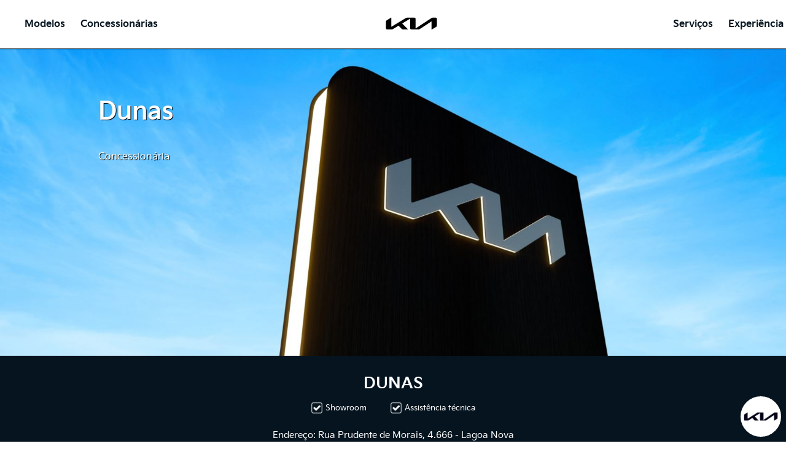

--- FILE ---
content_type: text/html; charset=utf-8
request_url: https://www.kia.com.br/concessionarias/dunas-natal
body_size: 49630
content:
<!DOCTYPE html>
<html>
<head><script>(function(w,i,g){w[g]=w[g]||[];if(typeof w[g].push=='function')w[g].push(i)})
(window,'GTM-MBWRN8','google_tags_first_party');</script><script>(function(w,d,s,l){w[l]=w[l]||[];(function(){w[l].push(arguments);})('set', 'developer_id.dY2E1Nz', true);
		var f=d.getElementsByTagName(s)[0],
		j=d.createElement(s);j.async=true;j.src='/ug4c/';
		f.parentNode.insertBefore(j,f);
		})(window,document,'script','dataLayer');</script>

    <meta charset="utf-8" />
    <meta name="viewport" content="width=device-width, initial-scale=1.0, maximum-scale=1.0, user-scalable=0" />
    <meta http-equiv="content-type" content="text/html; charset=UTF-8" />
    <meta http-equiv="content-language" content="pt-br" />
    <meta http-equiv="X-UA-Compatible" content="IE=edge" />

    <meta property="og:url" content="/concessionarias/dunas-natal" />
    <meta property="og:image" /> 
    <meta property="og:site_name" content="Kia Brasil" />

    <meta name="google-site-verification" content="KtzBhLXZqlOVFuN4L--WHXBqGDqqyZLNh7HEP_bYjmw">


        <meta name="title" content="DUNAS - Kia Brasil" />
        <title>DUNAS - Kia Brasil</title>
        <meta property="og:title" content="DUNAS" />
    <meta name="description" content="Fa&#231;a o test drive do seu Kia na Concession&#225;ria Dunas em Natal. Tire d&#250;vidas sobre servi&#231;os e mais. Confira o endere&#231;o!" />

    <!-- Favicon multi-resolução -->
    <link rel="icon" href="/favicon.ico" sizes="any">
    <!-- PNGs -->
    <link rel="icon" type="image/png" sizes="16x16" href="/favicon-16x16.png">
    <link rel="icon" type="image/png" sizes="32x32" href="/favicon-32x32.png">
    <link rel="icon" type="image/png" sizes="48x48" href="/favicon-48x48.png">
    <link rel="icon" type="image/png" sizes="64x64" href="/favicon-64x64.png">
    <link rel="icon" type="image/png" sizes="96x96" href="/favicon-96x96.png">
    <link rel="icon" type="image/png" sizes="128x128" href="/favicon-128x128.png">
    <link rel="icon" type="image/png" sizes="192x192" href="/favicon-192x192.png">
    <link rel="icon" type="image/png" sizes="256x256" href="/favicon-256x256.png">
    <link rel="icon" type="image/png" sizes="512x512" href="/favicon-512x512.png">
    <!-- Apple iOS -->
    <link rel="apple-touch-icon" sizes="180x180" href="/favicon-180x180.png">
    <!-- Manifest PWA -->
    <link rel="manifest" href="/site.webmanifest">


    <link href="/lib/bootstrap/dist/css/bootstrap.css" rel="stylesheet" />
    <link href="/bundles/styles?v=x7L70H-XKvKDFokQYuyC4gtz9NRcaEESZ947LTWc1EQ1" rel="stylesheet"/>


                <link href="/css/mural.css" rel="stylesheet" />


    

    <script src="/lib/jquery/dist/jquery-3.3.1.js"></script>
    


</head>

<body>
    

    <div id="wrap" class="pip_wrap navbar-normal">
        <div id="header">
            <div class="header_in">
                <a href="#" class="open_gnb burger_menu_mobile_open"><i class="fa fa-bars" aria-hidden="true"></i></a>

                <div class="logo_h1_mobile">
                    <a href="/" class="lg_a">
                        <svg class="lg_img lg_svg_mobile" xmlns="http://www.w3.org/2000/svg" xmlns:xlink="http://www.w3.org/1999/xlink" version="1.1" id="Layer_1" x="0px" y="0px" viewBox="0 0 699.3 256.4" style="enable-background:new 0 0 699.3 256.4;" xml:space="preserve"><g><path class="st0" d="M396.1,180.8c0,1.1,0.3,1.7,1,1.7c0.5,0,0.9-0.2,1.4-0.5L578.9,64.7c3.2-2.1,6.1-3.2,10.4-3.2H629   c6.1,0,10.2,4.1,10.2,10.2v75.7c0,9.1-2,14.4-10.2,19.3l-48.1,28.9c-0.6,0.4-1.2,0.6-1.6,0.6c-0.6,0-1.1-0.4-1.1-2.1v-88.4   c0-1-0.3-1.7-1-1.7c-0.5,0-0.9,0.2-1.4,0.5l-131.9,85.7c-3.7,2.4-6.7,3.1-10.1,3.1h-87.5c-6.1,0-10.2-4.1-10.2-10.2v-109   c0-0.8-0.4-1.5-1-1.5c-0.5,0-0.9,0.2-1.4,0.5l-87,52.3c-0.9,0.5-1.1,1-1.1,1.4s0.1,0.7,0.8,1.3l62.1,62.1c0.8,0.8,1.4,1.5,1.4,2.1   c0,0.7-0.9,1.1-2,1.1h-56.2c-4.4,0-7.8-0.7-10.2-3.1l-37.7-37.7c-0.4-0.4-0.7-0.6-1.1-0.6c-0.3,0-0.8,0.2-1.2,0.4l-63,37.9   c-3.8,2.3-6.4,3-10.2,3h-58c-6.1,0-10.2-4.1-10.2-10.2v-74.3c0-9.2,2-14.4,10.2-19.3l48.4-29.1c0.5-0.3,0.9-0.4,1.3-0.4   c0.7,0,1.1,0.8,1.1,2.4v99.4c0,1,0.3,1.5,1,1.5c0.4,0,0.9-0.3,1.4-0.6L287,64.4c3.9-2.3,6.3-3,10.8-3h88c6.1,0,10.2,4.1,10.2,10.2   L396.1,180.8L396.1,180.8z" /></g></svg>
                    </a>
                </div>

                <div class="gnb_area">
                    <ul class="gnb_nav">
                        <li class="dth1_l">
                            <a href="#" class="dth1_a">Modelos</a>

                            <div class="dth2_u dth_pip">
                                <div class="car_tab">
                                    <a href="#" class="sort_a sort_on"><span class="cmm_tspr spr_sort">Todos</span></a>
                                        <a style="display: none; visibility: hidden;" href="#" class="sort_a"><span class="cmm_tspr spr_sort">Sed&#227;s e Hatchs</span></a>

                                        <a href="#" class="sort_a"><span class="cmm_tspr spr_sort">SUVs e CUVs</span></a>

                                        <a href="#" class="sort_a"><span class="cmm_tspr spr_sort">Comerciais Leves</span></a>


                                </div>

                                <div class="car_grid on">
                                    <strong class="hidden">Todos</strong>
                                    <ul class="grid_u">

                                            <li class="grid_l">

                                                <a href="/sorento" class="grid_box">
                                                    <span class="g_img">
                                                        <img src="/media/kia-sorento-diesel-miniatura-v3/1" srcset="/media/kia-sorento-diesel-miniatura-v3/1 1x, /media/kia-sorento-diesel-miniatura-v3/2 2x, /media/kia-sorento-diesel-miniatura-v3/3 3x,
                                                             /media/kia-sorento-diesel-miniatura-v3/4 4x" alt="Sorento">
                                                    </span>
                                                    <strong class="g_name">Sorento</strong>
                                                </a>

                                            </li>
                                            <li class="grid_l">

                                                <a href="/ev9" class="grid_box">
                                                    <span class="g_img">
                                                        <img src="/media/kia-site-EV9-eletrico-miniatura/1" srcset="/media/kia-site-EV9-eletrico-miniatura/1 1x, /media/kia-site-EV9-eletrico-miniatura/2 2x, /media/kia-site-EV9-eletrico-miniatura/3 3x,
                                                             /media/kia-site-EV9-eletrico-miniatura/4 4x" alt="EV9">
                                                    </span>
                                                    <strong class="g_name">EV9</strong>
                                                </a>

                                            </li>
                                            <li class="grid_l">

                                                <a href="/ev5" class="grid_box">
                                                    <span class="g_img">
                                                        <img src="/media/kia-site-EV5-eletrico-miniatura/1" srcset="/media/kia-site-EV5-eletrico-miniatura/1 1x, /media/kia-site-EV5-eletrico-miniatura/2 2x, /media/kia-site-EV5-eletrico-miniatura/3 3x,
                                                             /media/kia-site-EV5-eletrico-miniatura/4 4x" alt="EV5">
                                                    </span>
                                                    <strong class="g_name">EV5</strong>
                                                </a>

                                            </li>
                                            <li class="grid_l">

                                                <a href="/stonic" class="grid_box">
                                                    <span class="g_img">
                                                        <img src="/media/kia-stonic-miniatura-marca-nova-final-2/1" srcset="/media/kia-stonic-miniatura-marca-nova-final-2/1 1x, /media/kia-stonic-miniatura-marca-nova-final-2/2 2x, /media/kia-stonic-miniatura-marca-nova-final-2/3 3x,
                                                             /media/kia-stonic-miniatura-marca-nova-final-2/4 4x" alt="Stonic MHEV">
                                                    </span>
                                                    <strong class="g_name">Stonic MHEV</strong>
                                                </a>

                                            </li>
                                            <li class="grid_l">

                                                <a href="/niro" class="grid_box">
                                                    <span class="g_img">
                                                        <img src="/media/kia-niro-hibrido-miniatura-novo-v2/1" srcset="/media/kia-niro-hibrido-miniatura-novo-v2/1 1x, /media/kia-niro-hibrido-miniatura-novo-v2/2 2x, /media/kia-niro-hibrido-miniatura-novo-v2/3 3x,
                                                             /media/kia-niro-hibrido-miniatura-novo-v2/4 4x" alt="Niro HEV">
                                                    </span>
                                                    <strong class="g_name">Niro HEV</strong>
                                                </a>

                                            </li>
                                            <li class="grid_l">

                                                <a href="/sportage" class="grid_box">
                                                    <span class="g_img">
                                                        <img src="/media/kia-sportage-hibrido-facelift-miniatura-v2/1" srcset="/media/kia-sportage-hibrido-facelift-miniatura-v2/1 1x, /media/kia-sportage-hibrido-facelift-miniatura-v2/2 2x, /media/kia-sportage-hibrido-facelift-miniatura-v2/3 3x,
                                                             /media/kia-sportage-hibrido-facelift-miniatura-v2/4 4x" alt="Sportage MHEV">
                                                    </span>
                                                    <strong class="g_name">Sportage MHEV</strong>
                                                </a>

                                            </li>
                                            <li class="grid_l">

                                                <a href="/carnival" class="grid_box">
                                                    <span class="g_img">
                                                        <img src="/media/kia-carnival-miniatura-versao-2425/1" srcset="/media/kia-carnival-miniatura-versao-2425/1 1x, /media/kia-carnival-miniatura-versao-2425/2 2x, /media/kia-carnival-miniatura-versao-2425/3 3x,
                                                             /media/kia-carnival-miniatura-versao-2425/4 4x" alt="Carnival">
                                                    </span>
                                                    <strong class="g_name">Carnival</strong>
                                                </a>

                                            </li>
                                            <li class="grid_l">

                                                <a href="/bongo" class="grid_box">
                                                    <span class="g_img">
                                                        <img src="/media/kia-bongo-4x4-mini-menu-v2/1" srcset="/media/kia-bongo-4x4-mini-menu-v2/1 1x, /media/kia-bongo-4x4-mini-menu-v2/2 2x, /media/kia-bongo-4x4-mini-menu-v2/3 3x,
                                                             /media/kia-bongo-4x4-mini-menu-v2/4 4x" alt="Bongo">
                                                    </span>
                                                    <strong class="g_name">Bongo</strong>
                                                </a>

                                            </li>
                                    </ul>
                                </div>


                                <div class="car_grid">
                                    <strong class="hidden">Sed&#227;s e Hatchs</strong>
                                    <ul class="grid_u">
                                    </ul>
                                </div>

                                <div class="car_grid">
                                    <strong class="hidden">SUVs e CUVs</strong>
                                    <ul class="grid_u">
                                            <li class="grid_l">
                                                <a href="/sorento" class="grid_box">
                                                    <span class="g_img">
                                                        <img src="/media/kia-sorento-diesel-miniatura-v3/1" srcset="/media/kia-sorento-diesel-miniatura-v3/1 1x, /media/kia-sorento-diesel-miniatura-v3/2 2x, /media/kia-sorento-diesel-miniatura-v3/3 3x,
                                                             /media/kia-sorento-diesel-miniatura-v3/4 4x" alt="Sorento">
                                                    </span>
                                                    <strong class="g_name">Sorento</strong>
                                                </a>
                                            </li>
                                            <li class="grid_l">
                                                <a href="/ev9" class="grid_box">
                                                    <span class="g_img">
                                                        <img src="/media/kia-site-EV9-eletrico-miniatura/1" srcset="/media/kia-site-EV9-eletrico-miniatura/1 1x, /media/kia-site-EV9-eletrico-miniatura/2 2x, /media/kia-site-EV9-eletrico-miniatura/3 3x,
                                                             /media/kia-site-EV9-eletrico-miniatura/4 4x" alt="EV9">
                                                    </span>
                                                    <strong class="g_name">EV9</strong>
                                                </a>
                                            </li>
                                            <li class="grid_l">
                                                <a href="/ev5" class="grid_box">
                                                    <span class="g_img">
                                                        <img src="/media/kia-site-EV5-eletrico-miniatura/1" srcset="/media/kia-site-EV5-eletrico-miniatura/1 1x, /media/kia-site-EV5-eletrico-miniatura/2 2x, /media/kia-site-EV5-eletrico-miniatura/3 3x,
                                                             /media/kia-site-EV5-eletrico-miniatura/4 4x" alt="EV5">
                                                    </span>
                                                    <strong class="g_name">EV5</strong>
                                                </a>
                                            </li>
                                            <li class="grid_l">
                                                <a href="/stonic" class="grid_box">
                                                    <span class="g_img">
                                                        <img src="/media/kia-stonic-miniatura-marca-nova-final-2/1" srcset="/media/kia-stonic-miniatura-marca-nova-final-2/1 1x, /media/kia-stonic-miniatura-marca-nova-final-2/2 2x, /media/kia-stonic-miniatura-marca-nova-final-2/3 3x,
                                                             /media/kia-stonic-miniatura-marca-nova-final-2/4 4x" alt="Stonic MHEV">
                                                    </span>
                                                    <strong class="g_name">Stonic MHEV</strong>
                                                </a>
                                            </li>
                                            <li class="grid_l">
                                                <a href="/niro" class="grid_box">
                                                    <span class="g_img">
                                                        <img src="/media/kia-niro-hibrido-miniatura-novo-v2/1" srcset="/media/kia-niro-hibrido-miniatura-novo-v2/1 1x, /media/kia-niro-hibrido-miniatura-novo-v2/2 2x, /media/kia-niro-hibrido-miniatura-novo-v2/3 3x,
                                                             /media/kia-niro-hibrido-miniatura-novo-v2/4 4x" alt="Niro HEV">
                                                    </span>
                                                    <strong class="g_name">Niro HEV</strong>
                                                </a>
                                            </li>
                                            <li class="grid_l">
                                                <a href="/sportage" class="grid_box">
                                                    <span class="g_img">
                                                        <img src="/media/kia-sportage-hibrido-facelift-miniatura-v2/1" srcset="/media/kia-sportage-hibrido-facelift-miniatura-v2/1 1x, /media/kia-sportage-hibrido-facelift-miniatura-v2/2 2x, /media/kia-sportage-hibrido-facelift-miniatura-v2/3 3x,
                                                             /media/kia-sportage-hibrido-facelift-miniatura-v2/4 4x" alt="Sportage MHEV">
                                                    </span>
                                                    <strong class="g_name">Sportage MHEV</strong>
                                                </a>
                                            </li>
                                            <li class="grid_l">
                                                <a href="/carnival" class="grid_box">
                                                    <span class="g_img">
                                                        <img src="/media/kia-carnival-miniatura-versao-2425/1" srcset="/media/kia-carnival-miniatura-versao-2425/1 1x, /media/kia-carnival-miniatura-versao-2425/2 2x, /media/kia-carnival-miniatura-versao-2425/3 3x,
                                                             /media/kia-carnival-miniatura-versao-2425/4 4x" alt="Carnival">
                                                    </span>
                                                    <strong class="g_name">Carnival</strong>
                                                </a>
                                            </li>
                                    </ul>
                                </div>

                                <div class="car_grid">
                                    <strong class="hidden">Comerciais Leves</strong>
                                    <ul class="grid_u">
                                            <li class="grid_l">
                                                <a href="/bongo" class="grid_box">
                                                    <span class="g_img">
                                                        <img src="/media/kia-bongo-4x4-mini-menu-v2/1" srcset="/media/kia-bongo-4x4-mini-menu-v2/1 1x, /media/kia-bongo-4x4-mini-menu-v2/2 2x, /media/kia-bongo-4x4-mini-menu-v2/3 3x,
                                                             /media/kia-bongo-4x4-mini-menu-v2/4 4x" alt="Bongo">
                                                    </span>
                                                    <strong class="g_name">Bongo</strong>
                                                </a>
                                            </li>
                                    </ul>
                                </div>
                            </div>
                        </li>

                        <li class="dth1_l">
                            <a href="/concessionarias" class="dth1_a">Concession&#225;rias</a>
                        </li>
                    </ul>

                    <div class="logo_h1" id="logo_h1_desk">
                        <a href="/" class="lg_a">
                            <svg class="lg_img lg_svg_desk" xmlns="http://www.w3.org/2000/svg" xmlns:xlink="http://www.w3.org/1999/xlink" version="1.1" id="Layer_1" x="0px" y="0px" viewBox="0 0 699.3 256.4" style="enable-background:new 0 0 699.3 256.4;" xml:space="preserve"><g><path class="st0" d="M396.1,180.8c0,1.1,0.3,1.7,1,1.7c0.5,0,0.9-0.2,1.4-0.5L578.9,64.7c3.2-2.1,6.1-3.2,10.4-3.2H629   c6.1,0,10.2,4.1,10.2,10.2v75.7c0,9.1-2,14.4-10.2,19.3l-48.1,28.9c-0.6,0.4-1.2,0.6-1.6,0.6c-0.6,0-1.1-0.4-1.1-2.1v-88.4   c0-1-0.3-1.7-1-1.7c-0.5,0-0.9,0.2-1.4,0.5l-131.9,85.7c-3.7,2.4-6.7,3.1-10.1,3.1h-87.5c-6.1,0-10.2-4.1-10.2-10.2v-109   c0-0.8-0.4-1.5-1-1.5c-0.5,0-0.9,0.2-1.4,0.5l-87,52.3c-0.9,0.5-1.1,1-1.1,1.4s0.1,0.7,0.8,1.3l62.1,62.1c0.8,0.8,1.4,1.5,1.4,2.1   c0,0.7-0.9,1.1-2,1.1h-56.2c-4.4,0-7.8-0.7-10.2-3.1l-37.7-37.7c-0.4-0.4-0.7-0.6-1.1-0.6c-0.3,0-0.8,0.2-1.2,0.4l-63,37.9   c-3.8,2.3-6.4,3-10.2,3h-58c-6.1,0-10.2-4.1-10.2-10.2v-74.3c0-9.2,2-14.4,10.2-19.3l48.4-29.1c0.5-0.3,0.9-0.4,1.3-0.4   c0.7,0,1.1,0.8,1.1,2.4v99.4c0,1,0.3,1.5,1,1.5c0.4,0,0.9-0.3,1.4-0.6L287,64.4c3.9-2.3,6.3-3,10.8-3h88c6.1,0,10.2,4.1,10.2,10.2   L396.1,180.8L396.1,180.8z" /></g></svg>
                        </a>
                    </div>

                    <ul class="gnb_nav gnb_side" id="gnb_side">
                        <li class="dth1_l drop_menu">
                            <a href="#" class="dth1_a">Servi&#231;os</a>
                            <ul class="dth2_u depth2 inside">
                                <li class="dth2_l depth2_1">
                                    <a href="/kiaservice" class="depth2_a">Kia Service</a>
                                </li>
                                <li class="dth2_l depth2_1">
                                    <a href="/revisoes" class="depth2_a">Revis&#245;es</a>
                                </li>
                                <li class="dth2_l depth2_1">
                                    <a href="/garantia" class="depth2_a">Garantia</a>
                                </li>
                                <li class="dth2_l depth2_1">
                                    <a href="/faleconosco" class="depth2_a">Fale Conosco</a>
                                </li>
                                <li class="dth2_l depth2_1">
                                    <a href="/manual-do-proprietario" class="depth2_a">Manuais</a>
                                </li>
                                <li class="dth2_l depth2_1">
                                    <a href="/etiquetagemveicular" class="depth2_a">Etiquetagem Veicular</a>
                                </li>
                                <li class="dth2_l depth2_1">
                                    <a href="/recalls" class="depth2_a">Recalls</a>
                                </li>
                                
                                <li class="dth2_l depth2_1">
                                    <a href="/pecas-genuinas-reposicao" class="depth2_a">Peças de Reposição</a>
                                </li>
                                <li class="dth2_l depth2_1">
                                    <a href="/acessorios" class="depth2_a">Acessórios</a>
                                </li>
                            </ul>
                        </li>

                        <li class="dth1_l drop_menu">
                            <a href="#" class="dth1_a btn_menu">Experi&#234;ncia Kia</a>
                            <ul class="dth2_u depth2 experience">
                                <li class="dth2_l depth2_1">
                                    <a href="/nossomovimento" class="depth2_a">Nosso Movimento</a>
                                </li>

                                <li class="depth2_1">
                                    <a href="/inovacao" class="depth2_a">Inova&#231;&#227;o</a>
                                </li>
                                <li class="depth2_1">
                                    <a href="/sustentabilidade" class="depth2_a">Sustentabilidade</a>
                                </li>
                                <li class="depth2_1">
                                    <a href="/the-ocean-cleanup" class="depth2_a">The Ocean Cleanup</a>
                                </li>
                                <li class="depth2_1">
                                    <a href="/patrocinios" class="depth2_a">Patroc&#237;nios</a>
                                </li>

                                <li class="depth2_1">
                                    <a href="/kianews" class="depth2_a">Kia News</a>
                                </li>
                                <li class="depth2_1">
                                    <a href="/sobre" class="depth2_a">Sobre a Kia</a>
                                </li>
                                <li class="depth2_1">
                                    <a href="/grupogandini" class="depth2_a">Grupo Gandini</a>
                                </li>
                                <li class="depth2_1">
                                    <a href="/page/tour-virtual" class="depth2_a">Tour Virtual 360</a>
                                </li>


                            </ul>
                        </li>
                    </ul>
                    <div class="hidden">msg_util_menu</div>
                </div>
            </div>
        </div>

        


<div id="container">
    
    

   
            
      




    <div class="alert-kia" style="display:none">
        <div class="alert alert-danger-alt alert-dismissable">
            <button type="button" class="close button-close" data-dismiss="alert" aria-hidden="true">x</button>
            <div class="msgretorno"></div>
        </div>
    </div>

<div class="pipLayout">    <div class="mainInner bannerPequeno">        <div class="screenBox on">            <div class="bgArea">                <div class="bgInner" style="background-image: url('/media/kia-fachada-concessionarias-totem-final/1');                     background-image: -webkit-image-set(                     url('/media/kia-fachada-concessionarias-totem-final/1') 1x,                     url('/media/kia-fachada-concessionarias-totem-final/2') 2x,                      url('/media/kia-fachada-concessionarias-totem-final/3') 3x,                     url('/media/kia-fachada-concessionarias-totem-final/4') 4x);                     background-size: cover; background-position: center center;"></div>            </div>            <div class="textArea txt-screenBox indicator-banner">                                                                <h3 style="color:#ffffff; text-shadow: 1px 1px 1px #000000;">Dunas</h3>                                                <p class="subTxt" style="color:#ffffff; text-shadow: 1px 1px 1px #000000;">Concessionária</p>                            </div>        </div>    </div></div><div class="endereco">    <div style="text-align: center;">        <p>            <h1>                DUNAS            </h1>        </p>    </div>    <p></p>    <div class="contact" style=" text-align: center;">        <div style="text-align: center;">                            <img src="/images/kia-site-icone-certo.png" style="width: 20px; height: 20px;" />                <label for="imagem1">Showroom</label>                <span style="display: inline-block; width: 30px;"></span> <!-- espaço entre as imagens -->                                        <img src="/images/kia-site-icone-certo.png" style="width: 20px; height: 20px;" />                <label for="imagem2">Assistência técnica</label>                    </div>    </div>    <div class="contact" style=" text-align: center;">                    </div>    <p></p>    <div class="address">        <p>Endereço: Rua Prudente de Morais, 4.666 - Lagoa Nova</p>        <p>Natal, Rio Grande do Norte - CEP: 59063200</p>    </div>    <p></p>    <div class="address">        <p>            <button onclick="window.open('https://www.google.com/maps?q=-5.822751,-35.214233&z=15','_blank')" type="button"                    style="width: 135px; height: 30px;                                  background-color: white;                                  border-radius:15px;                                  align-items:self-start;                                  justify-content:left;                                  color:black;                                  font-size:small;                                  position:relative">                <strong>Como Chegar</strong>                <span style="background-image: url('/images/pin_2x.png');                      background-repeat: no-repeat;                          background-size: 15px 20px;                          background-position: right;                          justify-content:right;                          padding: 5px 10px 5px;                          margin-left:10px">                </span>            </button>        </p>    </div>    <div class="contact">                    <p>                <a id="linkTel" href="">                    <img onclick="redirectToPhone()" src="/images/kia-site-icone-novo-telefone.png" style="width: 20px; height: 20px; font-size: 20px;" />                    <span id="phoneContact">(84) 4009-9000</span>                </a>                            </p>                            <p>                <a href="#">                    <img onclick="redirectToWhatsApp()" src="/images/kia-site-icone-novo-whatsapp.png" style="width: 20px; height: 20px; font-size: 20px;" />                    <span id="whatsAppNumber">(84) 4009-9000</span>                </a>            </p>                <p>                <a href="/cdn-cgi/l/email-protection#7615191802170219361d1f1712031817055815191b581404">                    <img src="/images/kia-site-icone-novo-email.png" style="width: 25px; height: 18px;" />                    <span class="__cf_email__" data-cfemail="25464a4b5144514a654e4c4441504b44560b464a480b4757">[email&#160;protected]</span>                </a><br />            </p>                            <p>                <a href="http://www.kiadunas.com.br/" target="_blank">                    <img src="/images/kia-site-icone-novo-site.png" style="width: 20px; height: 20px;" />                    http://www.kiadunas.com.br/                </a>                            </p>                <br />    </div>    <div class="info_sns contact" style=" margin-bottom: 30px;">                            <a href="https://www.facebook.com/KiaDunas" target="_blank">                <img src="/images/kia-site-icone-novo-facebook.png" style="width: 30px; height: 30px; margin-right: 15px; " />            </a>                            <a href="https://twitter.com/kiadunas" target="_blank">                <img src="/images/kia-site-icone-novo-twitter.png" style="width: 30px; height: 30px; margin-right: 15px; " />            </a>                    </div></div><div class="maps">    <iframe src="https://www.google.com/maps/embed/v1/place?q=-5.822751,-35.214233&key=AIzaSyDQ-RjwJCe2Yx3GdwmOL9DrBSjBJjiC50o" class="kiaMaps"></iframe></div><div class="kiaContact">    <div class="inner kia-text">        <h2>Serviços</h2>        <ul class="kia-icons">                            <li>                    <a href="/kiaservice" target="_blank">                        <p><img src="/images/shawroom.png" title="Showroom" /></p>                        <span>Showroom</span>                    </a>                </li>                                        <li>                    <a href="/kiaservice" target="_blank">                        <p>                            <img src="/images/assistencia-tecnica.png" title="Assistência Técnica" />                        </p>                        <span>Assistência Técnica</span>                    </a>                </li>                                        <li>                    <a href="/kiaservice" target="_blank">                        <p><img src="/images/servicos-expresso.png" title="Serviço Expresso" /></p>                        <span>Serviço Expresso</span>                    </a>                </li>                                        <li>                    <a href="/kiaservice" target="_blank">                        <p><img src="/images/pecas-genuinas.png" title="Peças Genuínas" /></p>                        <span>Peças Genuínas</span>                    </a>                </li>                                        <li>                    <a href="/kiaservice" target="_blank">                        <p><img src="/images/precos-fechado-revisoes.png" title="Preço Fechado de Revisões" /></p>                        <span>Preço Fechado de Revisões</span>                    </a>                </li>                                        <li>                    <a href="/kiaservice" target="_blank">                        <p><img src="/images/transporte-alternativo.png" title="Transporte Alternativo" /></p>                        <span>Transporte Alternativo</span>                    </a>                </li>                                                    <li>                    <a href="/kiaservice" target="_blank">                        <p><img src="/images/home-service.png" title="Home Service" /></p>                        <span>Home Service</span>                    </a>                </li>                                        <li>                    <a href="/kiaservice" target="_blank">                        <p><img src="/images/indice-kdep.png" title="Índice KDEP" /></p>                        <span>Índice KDEP</span>                    </a>                </li>                                                        </ul>    </div></div><div class="wrapper">    <div class="inner kiaText2">        <h2>Horário de Funcionamento</h2>        <div class="row">            <div class="col-lg-12 col-md-12 col-sm-12 imgCenter">                                    <h3>Showroom</h3>                    <table class="tg-kia">                        <tr>                            <td>Segunda à Sexta</td>                            <td>                                08:00 às                                                                                                 18:00                            </td>                        </tr>                        <tr>                            <td>Sábado</td>                            <td>                                08:00 às                                                                                                 13:00                            </td>                        </tr>                    </table>                            </div>            <div class="col-lg-12 col-md-12 col-sm-12 imgCenter">                                    <h3>Assistência Técnica</h3>                    <table class="tg-kia">                        <tr>                            <td>Segunda à Sexta</td>                            <td>                                07:30 às                                                                                                 17:30                            </td>                        </tr>                        <tr>                            <td>Sábado</td>                            <td>                                08:00 às                                                                                                 12:00                            </td>                        </tr>                    </table>                            </div>        </div>    </div></div><script data-cfasync="false" src="/cdn-cgi/scripts/5c5dd728/cloudflare-static/email-decode.min.js"></script><script src="/js/paginaDaConcessionaria.js"></script></div>


        <div id="footer">
            <div id="politicaPrivacidade" class="politica-privacidade custom-centered-box hidden">
                <!-- Header Area -->
                <div class="headerCookie">
                    <img src="/images/Logo-kia-black.png" alt="Header Image" class="img-fluid" />
                </div>

                <!-- Content Area -->
                <div class="cont">
                    <div class="info-box col">
Ao continuar a navega&#231;&#227;o neste website, voc&#234; aceita nossa pol&#237;tica de privacidade. Para otimizar sua experi&#234;ncia, poderemos fazer uso de cookies. Para saber mais,                             <a target='_blank' href='/privacidade'>clique aqui</a><em>.</em>


                        
                    </div>

                    
                </div>

                <!-- Footer Area -->
                <div class="footerCookie">
                    <input class="closebox btn-ok" type="button" value="OK" />
                    
                </div>
            </div>

            

            
            <div class="site_info footerlink">
                <div class="content-footer">
                    <div class="row mar10 marFooterLeft">
                        <div class="img-footer">
                            <img src="/images/Logo.svg" class="f_logo" alt="Logo kia" />
                        </div>

                        
                        <div class="col-xs-12 col-sm-2 col-md-2">
                            <div class="modelos">
                                <h5 id="modelo">
                                    Modelos
                                    <i class="fa fa-chevron-down pull-right"></i>
                                </h5>
                                <ul class="nav navbar ocultar">
                                        <li>
                                            <a href="/sorento" target="_self">Sorento</a>
                                        </li>
                                        <li>
                                            <a href="/ev9" target="_self">EV9</a>
                                        </li>
                                        <li>
                                            <a href="/ev5" target="_self">EV5</a>
                                        </li>
                                        <li>
                                            <a href="/stonic" target="_self">Stonic MHEV</a>
                                        </li>
                                        <li>
                                            <a href="/niro" target="_self">Niro HEV</a>
                                        </li>
                                        <li>
                                            <a href="/sportage" target="_self">Sportage MHEV</a>
                                        </li>
                                        <li>
                                            <a href="/carnival" target="_self">Carnival</a>
                                        </li>
                                        <li>
                                            <a href="/bongo" target="_self">Bongo</a>
                                        </li>
                                </ul>
                            </div>
                        </div>




                        
                        <div class="col-xs-12 col-sm-2 col-md-2 footer_primeira_coluna">
                            <div class="concessionarias">


                                <h5 id="concessionaria">
                                    Concession&#225;rias
                                    <i class="fa fa-chevron-down pull-right"></i>
                                </h5>
                                <ul class="nav navbar ocultar">
                                        <li>

                                            <a target="_blank" href="/concessionarias/acre">
                                                <span>Acre</span>
                                            </a>
                                        </li>
                                                                            <li>
                                            <a target="_blank" href="/concessionarias/alagoas">
                                                <span>Alagoas</span>
                                            </a>
                                        </li>
                                                                                                                <li>
                                            <a target="_blank" href="/concessionarias/amazonas">
                                                <span>Amazonas</span>
                                            </a>
                                        </li>
                                                                            <li>
                                            <a target="_blank" href="/concessionarias/bahia">
                                                <span>Bahia</span>
                                            </a>
                                        </li>
                                                                            <li>
                                            <a target="_blank" href="/concessionarias/ceara">
                                                <span>Ceará</span>
                                            </a>
                                        </li>
                                                                            <li>
                                            <a target="_blank" href="/concessionarias/distrito-federal">
                                                <span>Distrito Federal</span>
                                            </a>
                                        </li>
                                                                            <li>
                                            <a href="/concessionarias/espirito-santo" target="_blank">
                                                <span>Espírito Santo</span>
                                            </a>
                                        </li>
                                                                            <li>
                                            <a target="_blank" href="/concessionarias/goias">
                                                <span>Goiás</span>
                                            </a>
                                        </li>
                                                                            <li>
                                            <a target="_blank" href="/concessionarias/maranhao">
                                                <span>Maranhão</span>
                                            </a>
                                        </li>
                                                                                                                <li>
                                            <a target="_blank" href="/concessionarias/mato-grosso-do-sul">
                                                <span>Mato Grosso do Sul</span>
                                            </a>
                                        </li>
                                                                            <li>
                                            <a target="_blank" href="/concessionarias/minas-gerais">
                                                <span>Minas Gerais</span>
                                            </a>
                                        </li>
                                                                            <li>
                                            <a target="_blank" href="/concessionarias/para">
                                                <span>Pará</span>
                                            </a>
                                        </li>
                                </ul>
                            </div>
                        </div>
                        <div class="col-xs-12 col-sm-2 col-md-2">
                            <h5 id="concessionaria" class="ocultar">
                                &nbsp;
                            </h5>
                            <ul class="nav navbar ocultar">

                                    <li>
                                        <a target="_blank" href="/concessionarias/paraiba">
                                            <span>Paraíba</span>
                                        </a>
                                    </li>
                                                                    <li>
                                        <a target="_blank" href="/concessionarias/parana">
                                            <span>Paraná</span>
                                        </a>
                                    </li>

                                    <li>
                                        <a target="_blank" href="/concessionarias/pernambuco">
                                            <span>Pernambuco</span>
                                        </a>
                                    </li>
                                                                    <li>
                                        <a target="_blank" href="/concessionarias/piaui">
                                            <span>Piauí</span>
                                        </a>
                                    </li>
                                                                    <li>
                                        <a target="_blank" href="/concessionarias/rio-de-janeiro">
                                            <span>Rio de Janeiro</span>
                                        </a>
                                    </li>
                                                                    <li>
                                        <a target="_blank" href="/concessionarias/rio-grande-do-norte">
                                            <span>Rio Grande do Norte</span>
                                        </a>
                                    </li>
                                                                    <li>
                                        <a target="_blank" href="/concessionarias/rio-grande-do-sul">
                                            <span>Rio Grande do Sul</span>
                                        </a>
                                    </li>
                                                                    <li>
                                        <a target="_blank" href="/concessionarias/rondonia">
                                            <span>Rondônia</span>
                                        </a>
                                    </li>
                                                                                                    <li>
                                        <a target="_blank" href="/concessionarias/santa-catarina">
                                            <span>Santa Catarina</span>
                                        </a>
                                    </li>
                                                                    <li>
                                        <a target="_blank" href="/concessionarias/sao-paulo">
                                            <span>São Paulo</span>
                                        </a>
                                    </li>
                                                                    <li>
                                        <a target="_blank" href="/concessionarias/sergipe">
                                            <span>Sergipe</span>
                                        </a>
                                    </li>
                                                                    <li>
                                        <a target="_blank" href="/concessionarias/tocantins">
                                            <span>Tocantins</span>
                                        </a>
                                    </li>
                            </ul>
                        </div>
                        
                        <div class="col-xs-12 col-sm-3 col-md-3">
                            <h5 id="posvenda">
                                Servi&#231;os
                                <i class="fa fa-chevron-down pull-right"></i>
                            </h5>
                            <ul class="nav navbar ocultar">
                                <li>
                                    <a href="/kiaservice" target="_self">
                                        Kia Service
                                    </a>
                                </li>
                                <li>
                                    <a href="/revisoes" target="_self">
                                        Revis&#245;es
                                    </a>
                                </li>
                                <li>
                                    <a href="/garantia" target="_self">
                                        Garantia
                                    </a>
                                </li>
                                <li>
                                    <a href="/faleconosco" target="_self">
                                        Fale Conosco
                                    </a>
                                </li>
                                <li>
                                    <a href="/manual-do-proprietario" target="_self">
                                        Manuais
                                    </a>
                                </li>
                                <li>
                                    <a href="/etiquetagemveicular" target="_self">
                                        Etiquetagem Veicular
                                    </a>
                                </li>
                                <li>
                                    <a href="/recalls" target="_self">
                                        Recalls
                                    </a>
                                </li>
                            </ul>
                        </div>

                        
                        <div class="col-xs-12 col-sm-3 col-md-3">
                            <h5 id="xpkia">
                                Experi&#234;ncia Kia
                                <i class="fa fa-chevron-down pull-right"></i>
                            </h5>
                            <ul class="nav navbar ocultar">
                                <li>
                                    <a href="/nossomovimento" target="_self">
                                        Nosso Movimento
                                    </a>
                                </li>
                                <li>
                                    <a href="/inovacao" target="_self">
                                        Inova&#231;&#227;o
                                    </a>
                                </li>
                                <li>
                                    <a href="/patrocinios" target="_self">
                                        Patroc&#237;nios
                                    </a>
                                </li>
                                <li>
                                    <a href="/kianews" target="_self">
                                        Kia News
                                    </a>
                                </li>
                                <li>
                                    <a href="/sobre" target="_self">
                                        Sobre a Kia
                                    </a>
                                </li>
                                <li>
                                    <a href="/grupogandini" target="_self">
                                        Grupo Gandini
                                    </a>
                                </li>
                            </ul>
                        </div>
                    </div>
                </div>
            </div>

            <div class="site_info">
                <div class="footer content-footer">
                    <div class="row mar10 marFooterLeft">
                        <div class="col-xs-12 col-sm-6 col-md-6">
                            <div class="info_wordwide">
                                <div class="info_policy">
                                    <a href="http://www.kia.com/worldwide/main.do" target="_blank" title="Worldwide">
                                        <svg id="symbol-global-region" viewBox="0 0 32 32" role="img">
                                            <path d="M16,0L16,0C7.2,0,0,7.2,0,16c0,8.8,7.2,16,16,16c8.8,0,16-7.2,16-16C32,7.2,24.8,0,16,0z M16.7,7.2V1.8 c1.1,0.7,3.2,2.2,4.8,4.7C20,7,18.4,7.2,16.7,7.2z M22.9,6.2c-1.3-2.1-2.8-3.5-4.1-4.5c2.5,0.5,4.8,1.6,6.8,3.4 C25.1,5.3,24.2,5.8,22.9,6.2z M24,15.4C24,15.4,24,15.5,24,15.4l-7.3,0.1V8.6c1.9-0.1,3.8-0.3,5.5-0.8C23.4,10.1,24,12.6,24,15.4z M23.1,24.4c1.2-2.3,1.9-4.9,2.1-7.6h5.3c-0.2,3.4-1.6,6.6-3.9,9.1C26.1,25.7,24.9,25,23.1,24.4z M16.7,30v-5.3 c1.5,0,3,0.2,4.4,0.5C19.5,27.7,17.7,29.2,16.7,30z M16.7,23.4v-6.5h7.2c-0.2,2.6-0.9,5-2.1,7.2C20.2,23.7,18.5,23.4,16.7,23.4z M22.4,25.7c1.5,0.5,2.6,1,3.2,1.3c-2.1,1.8-4.6,3-7.3,3.4C19.6,29.4,21.1,27.8,22.4,25.7z M23.5,7.4c1.6-0.5,2.6-1.1,3.1-1.4 c2.4,2.6,3.8,6,4,9.5h-5.3c0,0,0-0.1,0-0.1C25.3,12.5,24.7,9.8,23.5,7.4z M6.7,15.5H1.4C1.5,12,2.9,8.6,5.3,6 c0.5,0.3,1.5,0.9,3.1,1.4C7.3,9.8,6.7,12.5,6.7,15.5C6.7,15.4,6.7,15.5,6.7,15.5z M15.3,1.8v5.4c-1.7,0-3.3-0.3-4.8-0.6 C12.1,4.1,14.2,2.6,15.3,1.8z M15.3,8.6v6.9H8.1c0,0,0-0.1,0-0.1c0-2.8,0.6-5.3,1.7-7.6C11.5,8.3,13.4,8.6,15.3,8.6z M11.2,3.5 c-0.8,0.8-1.5,1.8-2.1,2.8C7.8,5.8,6.9,5.3,6.4,5c2-1.7,4.3-2.9,6.8-3.4C12.5,2.2,11.8,2.8,11.2,3.5z M6.7,16.9 c0.2,2.7,0.9,5.2,2.1,7.5c-1.8,0.6-3,1.3-3.5,1.6c-2.3-2.5-3.7-5.7-3.9-9.1H6.7z M10.9,25.3c1.4-0.3,2.8-0.5,4.4-0.5V30 C14.3,29.2,12.5,27.6,10.9,25.3z M9.5,25.6c1.3,2.1,2.9,3.7,4.1,4.8C11,30,8.5,28.8,6.4,27C7,26.7,8,26.1,9.5,25.6z M8.1,16.9h7.2 v6.5c-1.8,0-3.5,0.3-5.1,0.7C9,21.8,8.3,19.4,8.1,16.9z"></path>
                                        </svg>
                                        Worldwide
                                    </a>
                                </div>
                            </div>

                            <div class="info_sns">
                                <a href="https://www.facebook.com/kiabrasil" target="_blank" title="facebook">
                                    <svg xmlns="http://www.w3.org/2000/svg" xmlns:xlink="http://www.w3.org/1999/xlink" xmlns:svgjs="http://svgjs.com/svgjs" version="1.1" width="512" height="512" x="0" y="0" viewBox="0 0 155.139 155.139" style="enable-background:new 0 0 512 512" xml:space="preserve"><g><g xmlns="http://www.w3.org/2000/svg"><path id="f_1_" style="" d="M89.584,155.139V84.378h23.742l3.562-27.585H89.584V39.184   c0-7.984,2.208-13.425,13.67-13.425l14.595-0.006V1.08C115.325,0.752,106.661,0,96.577,0C75.52,0,61.104,12.853,61.104,36.452   v20.341H37.29v27.585h23.814v70.761H89.584z" fill="#ffffff" data-original="#010002" /></g></svg>
                                </a>
                                <a href="https://twitter.com/kiadobrasil" target="_blank" title="twitter">
                                    <svg xmlns="http://www.w3.org/2000/svg" xmlns:xlink="http://www.w3.org/1999/xlink" xmlns:svgjs="http://svgjs.com/svgjs" version="1.1" width="512" height="512" x="0" y="0" viewBox="0 0 24 24" style="enable-background:new 0 0 512 512" xml:space="preserve"><g><path xmlns="http://www.w3.org/2000/svg" d="M14.68,18.62c-0.03-0.05-0.06-0.08-0.09-0.14c-0.03-0.04-0.06-0.09-0.09-0.13l-0.75-1.06c-0.06-0.09-0.13-0.18-0.19-0.27l-0.37-0.53c-0.48-0.7-1.01-1.41-1.5-2.12l-0.75-1.06c-0.07-0.09-0.13-0.17-0.19-0.26L9.42,11.2c-0.12-0.18-0.26-0.34-0.38-0.53C8.9,10.46,8.47,9.87,8.29,9.62l-1.7-2.39c-0.7-0.98-1.47-2.04-2.16-3.03c-0.03-0.04-0.07-0.08-0.1-0.13L2.66,1.68H5.3C5.34,1.69,6.5,3.33,6.64,3.53L7.39,4.6c0.3,0.41,0.65,0.93,0.93,1.31c0.2,0.27,0.57,0.84,0.75,1.06C9.22,7.14,9.32,7.33,9.46,7.5C9.59,7.68,9.7,7.85,9.83,8.03l0.95,1.33c0.07,0.09,0.12,0.17,0.18,0.26l0.37,0.53c0.06,0.09,0.13,0.17,0.19,0.27c0.3,0.44,0.65,0.9,0.94,1.33c0.28,0.42,0.64,0.9,0.94,1.33c0.06,0.08,0.13,0.17,0.19,0.26l0.94,1.32c0.06,0.09,0.13,0.17,0.19,0.26c0.12,0.17,0.24,0.36,0.37,0.53c0.14,0.17,0.24,0.37,0.38,0.54l0.57,0.79c0.06,0.09,0.12,0.18,0.19,0.27c0.13,0.18,0.25,0.35,0.37,0.53l0.66,0.92c0.02,0.04,0.06,0.09,0.08,0.13L14.68,18.62L14.68,18.62zM7.84,11.42l-1.58,1.85c-0.09,0.08-0.15,0.19-0.23,0.27l-1.13,1.32c-0.08,0.1-0.14,0.18-0.23,0.27c-0.09,0.08-0.14,0.18-0.22,0.26c-0.09,0.1-0.15,0.17-0.23,0.27L4,15.93c-0.07,0.09-0.15,0.17-0.23,0.26c-0.04,0.05-0.06,0.08-0.11,0.13c-0.05,0.05-0.07,0.09-0.11,0.13c-0.16,0.17-0.29,0.36-0.45,0.53l-0.57,0.66c-0.04,0.05-0.08,0.09-0.12,0.14l-0.45,0.53c-0.08,0.09-0.14,0.17-0.22,0.26c-0.08,0.09-0.14,0.18-0.23,0.27l-0.68,0.79c-0.06,0.08-0.18,0.17-0.23,0.27l1.69,0c0.06-0.1,0.3-0.37,0.39-0.46c0.21-0.22,0.38-0.47,0.59-0.69l0.89-1.04c0.04-0.04,0.07-0.08,0.1-0.12c0.07-0.08,0.12-0.16,0.2-0.23c0.05-0.05,0.07-0.06,0.1-0.11c0.03-0.05,0.06-0.07,0.1-0.12c0.14-0.16,0.45-0.54,0.59-0.69c0.08-0.08,0.13-0.16,0.19-0.24l0.3-0.34c0.05-0.05,0.06-0.07,0.1-0.12l0.4-0.46c0.07-0.08,0.13-0.15,0.2-0.23l0.2-0.23c0.03-0.03,0.06-0.07,0.1-0.12l1.09-1.27c0.07-0.07,0.14-0.16,0.2-0.23l0.3-0.35c0.04-0.04,0.07-0.07,0.1-0.11c0.06-0.08,0.14-0.15,0.19-0.24c0.04,0.02,0.06,0.07,0.09,0.1l1.56,2.2c0.39,0.54,0.78,1.07,1.16,1.61l0.5,0.7c0.05,0.08,0.11,0.15,0.16,0.23l0.66,0.93c0.05,0.08,0.11,0.15,0.17,0.23c0.05,0.08,0.11,0.15,0.17,0.23c0.03,0.04,0.05,0.08,0.08,0.12l0.16,0.23c0.12,0.19,0.28,0.4,0.41,0.59c0.05,0.07,0.13,0.17,0.16,0.24l6.12,0c-0.31-0.49-0.68-0.94-1-1.42l-1.25-1.76c-0.25-0.36-0.51-0.7-0.75-1.06l-4.52-6.37c-0.08-0.12-0.17-0.23-0.25-0.35C12.16,8.87,12,8.68,11.96,8.6c0.13-0.18,0.29-0.35,0.43-0.52l0.66-0.77c0.23-0.26,0.43-0.51,0.66-0.77c0.16-0.18,0.28-0.34,0.44-0.51l0.87-1.03c0.2-0.26,0.59-0.68,0.82-0.95c0.02-0.03,0.03-0.05,0.06-0.07l0.66-0.77c0.04-0.05,0.07-0.07,0.11-0.12l0.77-0.9c0.13-0.12,0.68-0.81,0.88-1.02l0.66-0.78c-0.19-0.02-1.27-0.01-1.61-0.01c-0.13,0-0.17,0.12-0.26,0.21l-0.96,1.13c-0.05,0.05-0.05,0.07-0.11,0.12c-0.06,0.06-0.07,0.08-0.11,0.13l-1.5,1.76c-0.19,0.2-0.54,0.65-0.75,0.88c-0.04,0.05-0.06,0.07-0.1,0.12l-1.29,1.51C12.2,6.33,12.13,6.4,12.05,6.5l-0.64,0.76c-0.03,0.04-0.08,0.07-0.11,0.12l-0.11,0.13c-0.03-0.03-0.05-0.06-0.08-0.1c-0.28-0.42-0.59-0.81-0.86-1.22L7.41,2.16c-0.18-0.22-0.3-0.45-0.47-0.67C6.77,1.28,6.63,1.03,6.47,0.82C6.41,0.74,6.37,0.68,6.3,0.59C6.27,0.55,6.18,0.39,6.13,0.38H0c0.15,0.24,0.33,0.46,0.49,0.69l0.37,0.52C0.89,1.64,0.93,1.7,0.98,1.76l1.96,2.76c0.16,0.23,0.33,0.47,0.49,0.7l0.98,1.38C4.58,6.83,4.73,7.04,4.9,7.28L6.13,9c0.08,0.11,0.16,0.24,0.24,0.34C6.5,9.52,6.61,9.69,6.74,9.87L7.84,11.42L7.84,11.42z" fill="#ffffff" data-original="#000000" style="" /></g></svg>
                                </a>
                                <a href="https://www.youtube.com/KiaBrasilOficial" target="_blank" title="youtube">
                                    <svg xmlns="http://www.w3.org/2000/svg" xmlns:xlink="http://www.w3.org/1999/xlink" xmlns:svgjs="http://svgjs.com/svgjs" version="1.1" width="512" height="512" x="0" y="0" viewBox="0 0 96.875 96.875" style="enable-background:new 0 0 512 512" xml:space="preserve" class=""><g><g xmlns="http://www.w3.org/2000/svg"><path d="M95.201,25.538c-1.186-5.152-5.4-8.953-10.473-9.52c-12.013-1.341-24.172-1.348-36.275-1.341   c-12.105-0.007-24.266,0-36.279,1.341c-5.07,0.567-9.281,4.368-10.467,9.52C0.019,32.875,0,40.884,0,48.438   C0,55.992,0,64,1.688,71.336c1.184,5.151,5.396,8.952,10.469,9.52c12.012,1.342,24.172,1.349,36.277,1.342   c12.107,0.007,24.264,0,36.275-1.342c5.07-0.567,9.285-4.368,10.471-9.52c1.689-7.337,1.695-15.345,1.695-22.898   C96.875,40.884,96.889,32.875,95.201,25.538z M35.936,63.474c0-10.716,0-21.32,0-32.037c10.267,5.357,20.466,10.678,30.798,16.068   C56.434,52.847,46.23,58.136,35.936,63.474z" fill="#ffffff" data-original="#000000" style="" class="" /></g></g></svg>
                                    
                                </a>
                                <a href="https://www.instagram.com/kiabrasil/" target="_blank" title="instagram">
                                    <svg xmlns="http://www.w3.org/2000/svg" xmlns:xlink="http://www.w3.org/1999/xlink" xmlns:svgjs="http://svgjs.com/svgjs" version="1.1" width="512" height="512" x="0" y="0" viewBox="0 0 512.00096 512.00096" style="enable-background:new 0 0 512 512" xml:space="preserve"><g><path xmlns="http://www.w3.org/2000/svg" d="m373.40625 0h-234.8125c-76.421875 0-138.59375 62.171875-138.59375 138.59375v234.816406c0 76.417969 62.171875 138.589844 138.59375 138.589844h234.816406c76.417969 0 138.589844-62.171875 138.589844-138.589844v-234.816406c0-76.421875-62.171875-138.59375-138.59375-138.59375zm-117.40625 395.996094c-77.195312 0-139.996094-62.800782-139.996094-139.996094s62.800782-139.996094 139.996094-139.996094 139.996094 62.800782 139.996094 139.996094-62.800782 139.996094-139.996094 139.996094zm143.34375-246.976563c-22.8125 0-41.367188-18.554687-41.367188-41.367187s18.554688-41.371094 41.367188-41.371094 41.371094 18.558594 41.371094 41.371094-18.558594 41.367187-41.371094 41.367187zm0 0" fill="#ffffff" data-original="#000000" style="" /><path xmlns="http://www.w3.org/2000/svg" d="m256 165.019531c-60.640625 0-90.980469 49.335938-90.980469 90.980469 0 60.640625 49.339844 90.980469 90.980469 90.980469 60.644531 0 90.980469-49.339844 90.980469-90.980469 0-60.644531-49.335938-90.980469-90.980469-90.980469zm0 0" fill="#ffffff" data-original="#000000" style=""></path></g></svg>
                                </a>
                                <a href="https://www.linkedin.com/company/kia-brasil" target="_blank" title="linkedin">
                                    <svg xmlns="http://www.w3.org/2000/svg" xmlns:xlink="http://www.w3.org/1999/xlink" version="1.1" width="512" height="512" x="0px" y="0px" viewBox="0 0 141.73 141.73" style="enable-background:new 0 0 512 512" xml:space="preserve"><g><path d="M75.44,141.6c-0.01,0.04-0.01,0.09-0.01,0.13c-0.37,0-0.73,0-1.1,0c-0.09-0.05-0.09-0.09,0.01-0.12 C74.71,141.6,75.07,141.54,75.44,141.6z" fill="#ffffff" data-original="#000000" style="" /><path d="M69.38,141.61c0.33-0.02,0.67-0.08,0.98,0.12c-0.32,0-0.64,0-0.96,0C69.3,141.71,69.29,141.67,69.38,141.61z" fill="#ffffff" data-original="#000000" style="" /><path d="M72.69,141.73c0.3-0.19,0.64-0.13,0.97-0.13c0.09,0.05,0.09,0.09-0.01,0.13 C73.33,141.73,73.01,141.73,72.69,141.73z" fill="#ffffff" data-original="#000000" style="" /><path d="M67.88,141.61c0.27,0,0.54,0.01,0.82,0.01c0.1,0.03,0.11,0.07,0.01,0.11c-0.27,0-0.55,0-0.82,0 C67.79,141.69,67.79,141.65,67.88,141.61z" fill="#ffffff" data-original="#000000" style="" /><path d="M68.71,141.73c0-0.04-0.01-0.08-0.01-0.11c0.23,0,0.45,0,0.68,0c0.01,0.04,0.01,0.08,0.02,0.12 C69.16,141.73,68.94,141.73,68.71,141.73z" fill="#ffffff" data-original="#000000" style="" /><path d="M73.65,141.73c0-0.04,0-0.08,0.01-0.13c0.23,0,0.46,0,0.69,0.01c-0.01,0.04-0.01,0.08-0.01,0.12 C74.11,141.73,73.88,141.73,73.65,141.73z" fill="#ffffff" data-original="#000000" style="" /><path d="M67.88,141.61c0,0.04,0,0.08,0,0.12c-0.18,0-0.37,0-0.55,0c0-0.04,0-0.09-0.01-0.13 C67.51,141.56,67.7,141.58,67.88,141.61z" fill="#ffffff" data-original="#000000" style="" /><path d="M141.73,70.22c-0.15-0.32-0.03-0.65-0.07-0.98c0-0.19,0-0.37,0-0.56c0-0.26,0-0.52,0-0.78 c0-0.18,0-0.37,0-0.55c0.05-0.94-0.03-1.87-0.08-2.81c-0.07-1.56-0.15-3.12-0.41-4.67c-0.76-4.43-1.88-8.76-3.44-12.97 c-1.92-5.19-4.41-10.09-7.49-14.69c-3.25-4.84-7.04-9.22-11.37-13.14c-2.58-2.34-5.3-4.49-8.2-6.42 c-4.58-3.06-9.45-5.56-14.63-7.47C88.96,2.58,81.68,1.01,74.1,1.1c-0.27,0-0.55,0-0.82,0c-1.22,0-2.44,0-3.66,0 c-0.27,0-0.55,0-0.82,0c-0.98-0.02-1.96,0.06-2.94,0.09c-1.01,0.03-2.03,0.05-3.04,0.16c-3.16,0.36-6.27,0.98-9.35,1.77 c-4.64,1.2-9.11,2.9-13.39,5.03c-3.03,1.51-5.94,3.23-8.72,5.17c-3.56,2.47-6.86,5.24-9.92,8.3c-1.63,1.63-3.17,3.35-4.63,5.14 c-3.15,3.86-5.86,8-8.14,12.42c-2.12,4.12-3.82,8.41-5.08,12.86c-1.48,5.22-2.45,10.52-2.39,15.97c-0.03,0.75,0.07,1.51-0.06,2.27 c-0.01,0.79-0.01,1.57,0,2.36c0.13,0.75,0.03,1.51,0.06,2.27c0.03,2.48,0.14,4.95,0.53,7.41c1.37,8.7,4.27,16.86,8.67,24.49 c2.71,4.69,5.95,8.99,9.64,12.95c2.23,2.39,4.64,4.6,7.19,6.65c3.71,3,7.69,5.58,11.92,7.77c4.42,2.28,9.03,4.09,13.84,5.4 c4.73,1.29,9.52,2.08,14.43,2.1c0.18,0,0.37,0,0.55,0c0.26,0,0.52,0,0.78,0c0.22,0,0.45,0,0.67,0c0.33,0.03,0.66-0.08,0.98,0.07 c0.78,0,1.56,0,2.33,0c0.32-0.15,0.66-0.03,0.99-0.07c0.23,0,0.45,0,0.68,0c0.34,0,0.67,0,1.01,0c0.48,0.04,0.96-0.06,1.43-0.07 c2.04-0.05,4.07-0.16,6.09-0.48c6.82-1.11,13.33-3.19,19.54-6.2c3.5-1.7,6.82-3.71,10.01-5.96c3.24-2.29,6.22-4.88,9.03-7.67 c1.63-1.62,3.19-3.33,4.65-5.12c2.91-3.58,5.47-7.38,7.65-11.44c2.33-4.35,4.18-8.89,5.55-13.63c1.48-5.08,2.43-10.24,2.35-15.56 c0-0.18,0-0.36,0-0.55c0-0.26,0-0.52,0-0.78c0-0.18,0-0.37,0-0.55c0.03-0.32-0.08-0.65,0.07-0.97 C141.73,71.86,141.73,71.04,141.73,70.22z M49.03,112.39c-5.33,0-10.66,0-15.99,0c-0.97,0-0.85,0.03-0.85-0.85 c0-18.52,0-37.05,0-55.57c0-0.92-0.07-0.84,0.86-0.84c5.33,0,10.66,0,15.99,0c0.07,0,0.14,0,0.21,0c0.66,0.01,0.67,0.01,0.67,0.68 c0,6.63,0,13.26,0,19.9c0,2.7,0,5.4,0,8.1c0,9.24,0,18.48,0,27.72C49.92,112.49,50.02,112.39,49.03,112.39z M51.46,37.35 c-0.13,5.33-4.43,10.28-10.55,10.29C35,47.54,30.4,42.77,30.51,36.87c0.11-5.84,4.87-10.43,10.68-10.35 C46.88,26.61,51.6,31.44,51.46,37.35z M115.37,112.39c-5.24,0.01-10.48,0-15.72,0c-0.18,0-0.37-0.01-0.55,0 c-0.26,0.01-0.37-0.12-0.36-0.37c0.01-0.18,0-0.37,0-0.55c0-9.56,0-19.13,0-28.69c0-1.88-0.11-3.75-0.53-5.59 c-0.2-0.87-0.46-1.72-0.82-2.54c-1.38-3.11-3.78-4.8-7.15-5.1c-1.46-0.13-2.93-0.05-4.36,0.32c-3.3,0.85-5.43,2.97-6.61,6.12 c-0.59,1.58-0.87,3.22-0.96,4.89c-0.04,0.73-0.03,1.46-0.03,2.2c0,9.47,0,18.94,0,28.41c0,0.93,0.15,0.9-0.87,0.9 c-5.1,0-10.2,0-15.3,0c-0.96,0-0.84,0.05-0.84-0.86c0-18.51,0-37.02,0-55.52c0-0.07,0-0.14,0-0.21c0.01-0.67,0.01-0.68,0.68-0.68 c5.22,0,10.43,0,15.65,0c0.11,0,0.23,0,0.34,0c0.22,0,0.34,0.09,0.34,0.32c0,0.16,0,0.32,0,0.48c0,1.97,0,3.93,0,5.9 c0,0.23,0,0.45,0,0.73c0.25-0.08,0.29-0.22,0.37-0.33c3.3-4.75,7.78-7.68,13.5-8.59c4.11-0.65,8.18-0.26,12.08,1.25 c5.28,2.05,8.71,5.9,10.59,11.18c0.98,2.74,1.42,5.58,1.52,8.47c0.03,0.69,0.03,1.37,0.03,2.06c0,11.6,0,23.2,0,34.8 C116.37,112.53,116.51,112.39,115.37,112.39z" fill="#ffffff" data-original="#000000" style="" /></g></svg>
                                </a>
                            </div>
                        </div>

                        <div class="col-xs-12 col-sm-6 col-md-6">
                            <div class="pull-right">
                                <div class="info_policy">
                                    <a href="/privacidade">Pol&#237;tica de Privacidade</a>
                                    <a href="/alerta-de-golpes">Alerta de Golpes</a>
                                    <a href="/recalls">Recalls</a>
                                    <a href="/areaimprensa">&#193;rea de Imprensa</a>
                                    <a href="/trabalheconosco">Trabalhe Conosco &nbsp; &nbsp; &nbsp; &nbsp;</a>
                                </div>
                            </div>
                        </div>
                    </div>

                </div>
            </div>

                <input type="text" id="txtDominio" style="display: none;" />


            <div class="info-footer">
                <div class="row">
                    <div class="col-xs-12 col-sm-12 col-md-6">
                        <a href="http://www.grupogandini.com/">
                            <svg xmlns="http://www.w3.org/2000/svg" xmlns:xlink="http://www.w3.org/1999/xlink" id="svg" version="1.1" width="150" height="58.1" viewBox="0, 0, 400,82.63395739186572"><g id="svgg"><path id="path0" d="M24.875 0.249 C 24.760 0.379,24.667 0.639,24.667 0.826 C 24.667 1.014,24.598 1.167,24.513 1.167 C 24.429 1.167,24.310 1.392,24.250 1.667 C 24.190 1.942,24.072 2.167,23.989 2.167 C 23.905 2.167,23.789 2.467,23.731 2.833 C 23.672 3.200,23.565 3.500,23.492 3.500 C 23.419 3.500,23.310 3.725,23.250 4.000 C 23.190 4.275,23.075 4.500,22.994 4.500 C 22.914 4.500,22.797 4.781,22.734 5.125 C 22.670 5.469,22.571 5.787,22.514 5.833 C 22.308 5.996,21.532 7.640,21.421 8.149 C 21.358 8.434,21.244 8.667,21.167 8.667 C 21.090 8.667,20.977 8.892,20.917 9.167 C 20.856 9.442,20.747 9.667,20.675 9.667 C 20.602 9.667,20.495 9.967,20.436 10.333 C 20.377 10.700,20.261 11.000,20.178 11.000 C 20.095 11.000,19.977 11.225,19.917 11.500 C 19.856 11.775,19.738 12.000,19.653 12.000 C 19.569 12.000,19.500 12.188,19.500 12.417 C 19.500 12.646,19.431 12.833,19.347 12.833 C 19.262 12.833,19.144 13.058,19.083 13.333 C 19.023 13.608,18.905 13.833,18.822 13.833 C 18.739 13.833,18.623 14.133,18.564 14.500 C 18.505 14.867,18.398 15.167,18.325 15.167 C 18.253 15.167,18.144 15.392,18.083 15.667 C 18.023 15.942,17.908 16.167,17.828 16.167 C 17.747 16.167,17.633 16.429,17.572 16.750 C 17.512 17.071,17.396 17.333,17.315 17.333 C 17.233 17.333,17.167 17.440,17.167 17.570 C 17.167 17.843,16.641 18.891,16.464 18.970 C 16.398 19.000,16.296 19.281,16.237 19.595 C 16.178 19.910,16.071 20.167,16.000 20.167 C 15.929 20.167,15.821 20.429,15.761 20.750 C 15.701 21.071,15.583 21.333,15.500 21.333 C 15.417 21.333,15.299 21.596,15.239 21.917 C 15.179 22.238,15.066 22.500,14.989 22.500 C 14.912 22.500,14.799 22.762,14.739 23.083 C 14.679 23.404,14.581 23.667,14.522 23.667 C 14.463 23.667,14.311 23.910,14.184 24.208 C 14.057 24.506,13.813 25.065,13.643 25.449 C 13.473 25.834,13.333 26.227,13.333 26.324 C 13.333 26.421,13.267 26.500,13.185 26.500 C 13.104 26.500,12.988 26.762,12.928 27.083 C 12.867 27.404,12.750 27.667,12.667 27.667 C 12.583 27.667,12.466 27.929,12.406 28.250 C 12.345 28.571,12.238 28.833,12.167 28.833 C 12.095 28.833,11.988 29.096,11.928 29.417 C 11.867 29.738,11.764 30.000,11.698 30.000 C 11.549 30.000,11.000 31.246,11.000 31.584 C 11.000 31.721,10.931 31.833,10.847 31.833 C 10.762 31.833,10.644 32.058,10.583 32.333 C 10.523 32.608,10.405 32.833,10.322 32.833 C 10.239 32.833,10.123 33.133,10.064 33.500 C 10.005 33.867,9.898 34.167,9.825 34.167 C 9.753 34.167,9.644 34.392,9.583 34.667 C 9.523 34.942,9.417 35.167,9.347 35.167 C 9.278 35.167,9.081 35.579,8.909 36.083 C 8.738 36.587,8.544 37.000,8.479 37.000 C 8.413 37.000,8.310 37.225,8.250 37.500 C 8.190 37.775,8.081 38.000,8.008 38.000 C 7.935 38.000,7.828 38.300,7.769 38.667 C 7.711 39.033,7.595 39.333,7.511 39.333 C 7.428 39.333,7.310 39.558,7.250 39.833 C 7.190 40.108,7.081 40.333,7.008 40.333 C 6.935 40.333,6.828 40.633,6.769 41.000 C 6.711 41.367,6.589 41.667,6.498 41.667 C 6.407 41.667,6.333 41.779,6.333 41.917 C 6.333 42.054,6.259 42.167,6.169 42.167 C 6.078 42.167,5.956 42.467,5.897 42.833 C 5.839 43.200,5.731 43.500,5.659 43.500 C 5.586 43.500,5.477 43.725,5.417 44.000 C 5.356 44.275,5.239 44.500,5.155 44.500 C 5.072 44.500,4.956 44.800,4.897 45.167 C 4.839 45.533,4.731 45.833,4.659 45.833 C 4.586 45.833,4.477 46.058,4.417 46.333 C 4.356 46.608,4.256 46.833,4.194 46.833 C 4.060 46.833,3.730 47.566,3.575 48.208 C 3.514 48.460,3.403 48.667,3.329 48.667 C 3.254 48.667,3.144 48.892,3.083 49.167 C 3.023 49.442,2.911 49.667,2.835 49.667 C 2.758 49.667,2.645 49.967,2.583 50.333 C 2.521 50.700,2.406 51.000,2.326 51.000 C 2.247 51.000,2.133 51.262,2.072 51.583 C 2.012 51.904,1.897 52.167,1.817 52.167 C 1.736 52.167,1.623 52.467,1.564 52.833 C 1.505 53.200,1.392 53.500,1.312 53.500 C 1.232 53.500,1.167 53.688,1.167 53.917 C 1.167 54.146,1.100 54.333,1.019 54.333 C 0.938 54.333,0.818 54.765,0.752 55.292 C 0.687 55.819,0.574 56.288,0.501 56.333 C -0.083 56.702,-0.084 66.970,0.500 67.333 C 0.574 67.379,0.687 67.773,0.753 68.208 C 0.818 68.644,0.938 69.000,1.019 69.000 C 1.100 69.000,1.167 69.150,1.167 69.333 C 1.167 69.517,1.232 69.667,1.312 69.667 C 1.392 69.667,1.505 69.967,1.564 70.333 C 1.623 70.700,1.739 71.000,1.822 71.000 C 1.905 71.000,2.023 71.225,2.083 71.500 C 2.144 71.775,2.256 72.000,2.333 72.000 C 2.410 72.000,2.523 72.225,2.583 72.500 C 2.644 72.775,2.757 73.000,2.835 73.000 C 2.914 73.000,3.028 73.158,3.089 73.351 C 3.215 73.749,3.481 74.099,4.375 75.045 C 4.719 75.409,5.000 75.780,5.000 75.868 C 5.000 76.068,6.457 77.500,6.660 77.500 C 6.741 77.500,7.033 77.725,7.308 78.000 C 7.583 78.275,7.888 78.500,7.987 78.500 C 8.086 78.500,8.167 78.577,8.167 78.671 C 8.167 78.765,8.335 78.915,8.542 79.004 C 8.995 79.200,9.489 79.510,9.797 79.792 C 9.922 79.906,10.131 80.000,10.262 80.000 C 10.393 80.000,10.500 80.069,10.500 80.153 C 10.500 80.238,10.725 80.356,11.000 80.417 C 11.275 80.477,11.500 80.586,11.500 80.659 C 11.500 80.731,11.800 80.839,12.167 80.897 C 12.533 80.956,12.833 81.078,12.833 81.169 C 12.833 81.259,12.979 81.333,13.157 81.333 C 13.335 81.333,13.524 81.404,13.577 81.490 C 13.631 81.577,14.029 81.700,14.462 81.764 C 14.895 81.827,15.288 81.938,15.335 82.009 C 15.626 82.455,20.045 82.500,63.965 82.500 L 109.277 82.500 109.461 82.125 C 109.563 81.919,109.698 81.563,109.762 81.333 C 109.826 81.104,109.949 80.871,110.035 80.816 C 110.121 80.760,110.234 80.404,110.285 80.024 L 110.377 79.333 64.522 79.333 C 39.189 79.333,18.667 79.269,18.667 79.191 C 18.667 79.112,18.123 78.998,17.458 78.936 C 16.794 78.875,16.225 78.751,16.194 78.662 C 16.164 78.573,15.962 78.500,15.746 78.500 C 15.530 78.500,15.311 78.432,15.259 78.348 C 15.207 78.264,14.865 78.145,14.499 78.083 C 14.133 78.021,13.833 77.908,13.833 77.832 C 13.833 77.756,13.608 77.644,13.333 77.583 C 13.058 77.523,12.833 77.408,12.833 77.328 C 12.833 77.247,12.576 77.134,12.262 77.075 C 11.947 77.016,11.649 76.862,11.600 76.734 C 11.551 76.605,11.396 76.500,11.255 76.500 C 11.115 76.500,11.000 76.425,11.000 76.333 C 11.000 76.242,10.904 76.167,10.786 76.167 C 10.447 76.167,7.167 73.238,7.167 72.936 C 7.167 72.871,6.979 72.617,6.750 72.369 C 6.521 72.122,6.333 71.834,6.333 71.728 C 6.333 71.622,6.221 71.492,6.083 71.440 C 5.946 71.387,5.833 71.229,5.833 71.089 C 5.833 70.948,5.758 70.833,5.667 70.833 C 5.575 70.833,5.497 70.740,5.494 70.625 C 5.491 70.510,5.344 70.117,5.167 69.750 C 4.990 69.383,4.842 68.990,4.839 68.875 C 4.836 68.760,4.765 68.667,4.681 68.667 C 4.598 68.667,4.479 68.367,4.417 68.001 C 4.355 67.635,4.236 67.293,4.152 67.241 C 4.068 67.189,4.000 66.970,4.000 66.754 C 4.000 66.538,3.923 66.335,3.828 66.304 C 3.733 66.272,3.610 65.591,3.553 64.790 C 3.497 63.989,3.387 63.333,3.309 63.333 C 3.231 63.333,3.167 62.696,3.167 61.917 C 3.167 61.137,3.230 60.500,3.308 60.500 C 3.386 60.500,3.498 59.769,3.556 58.876 C 3.615 57.982,3.739 57.226,3.832 57.195 C 3.924 57.164,4.000 56.883,4.000 56.569 C 4.000 56.256,4.070 56.000,4.156 56.000 C 4.243 56.000,4.364 55.663,4.425 55.250 C 4.487 54.838,4.598 54.500,4.671 54.500 C 4.744 54.500,4.855 54.200,4.917 53.833 C 4.979 53.467,5.089 53.167,5.163 53.167 C 5.236 53.167,5.345 52.904,5.406 52.583 C 5.466 52.262,5.587 52.000,5.674 52.000 C 5.762 52.000,5.833 51.917,5.833 51.815 C 5.833 51.630,6.647 49.795,7.093 48.974 C 7.225 48.731,7.333 48.412,7.333 48.266 C 7.333 48.120,7.400 48.000,7.481 48.000 C 7.563 48.000,7.679 47.737,7.739 47.417 C 7.799 47.096,7.920 46.833,8.008 46.833 C 8.095 46.833,8.167 46.740,8.168 46.625 C 8.168 46.510,8.269 46.224,8.392 45.989 C 8.515 45.754,8.670 45.342,8.737 45.074 C 8.805 44.806,8.910 44.548,8.972 44.502 C 9.212 44.319,9.667 43.347,9.667 43.016 C 9.667 42.824,9.736 42.667,9.820 42.667 C 9.904 42.667,10.023 42.442,10.083 42.167 C 10.144 41.892,10.261 41.667,10.345 41.667 C 10.428 41.667,10.544 41.367,10.603 41.000 C 10.661 40.633,10.769 40.333,10.841 40.333 C 10.914 40.333,11.023 40.108,11.083 39.833 C 11.144 39.558,11.261 39.333,11.345 39.333 C 11.428 39.333,11.544 39.033,11.603 38.667 C 11.661 38.300,11.775 38.000,11.855 38.000 C 11.935 38.000,12.000 37.887,12.000 37.750 C 12.000 37.612,12.075 37.500,12.167 37.500 C 12.258 37.500,12.334 37.406,12.334 37.292 C 12.335 37.177,12.440 36.882,12.569 36.636 C 12.697 36.390,12.852 35.959,12.914 35.678 C 12.976 35.397,13.090 35.167,13.167 35.167 C 13.244 35.167,13.356 34.942,13.417 34.667 C 13.477 34.392,13.586 34.167,13.659 34.167 C 13.731 34.167,13.838 33.873,13.895 33.514 C 13.953 33.155,14.056 32.836,14.125 32.806 C 14.348 32.707,14.833 31.709,14.833 31.349 C 14.833 31.157,14.902 31.000,14.987 31.000 C 15.071 31.000,15.190 30.775,15.250 30.500 C 15.310 30.225,15.428 30.000,15.511 30.000 C 15.595 30.000,15.711 29.700,15.769 29.333 C 15.828 28.967,15.935 28.667,16.008 28.667 C 16.081 28.667,16.190 28.442,16.250 28.167 C 16.310 27.892,16.425 27.667,16.506 27.667 C 16.586 27.667,16.701 27.404,16.761 27.083 C 16.821 26.762,16.937 26.500,17.019 26.500 C 17.100 26.500,17.167 26.350,17.167 26.167 C 17.167 25.983,17.236 25.833,17.320 25.833 C 17.404 25.833,17.523 25.608,17.583 25.333 C 17.644 25.058,17.762 24.833,17.847 24.833 C 17.931 24.833,18.003 24.702,18.006 24.542 C 18.009 24.381,18.156 23.950,18.333 23.583 C 18.510 23.217,18.658 22.823,18.661 22.708 C 18.664 22.594,18.733 22.500,18.815 22.500 C 18.896 22.500,19.012 22.238,19.072 21.917 C 19.133 21.596,19.236 21.333,19.302 21.333 C 19.451 21.333,20.000 20.087,20.000 19.749 C 20.000 19.612,20.075 19.500,20.167 19.500 C 20.258 19.500,20.336 19.406,20.339 19.292 C 20.342 19.177,20.490 18.783,20.667 18.417 C 20.844 18.050,20.991 17.619,20.994 17.458 C 20.997 17.298,21.069 17.167,21.153 17.167 C 21.238 17.167,21.356 16.942,21.417 16.667 C 21.477 16.392,21.592 16.167,21.672 16.167 C 21.753 16.167,21.867 15.904,21.928 15.583 C 21.988 15.262,22.104 15.000,22.185 15.000 C 22.267 15.000,22.333 14.850,22.333 14.667 C 22.333 14.483,22.408 14.333,22.500 14.333 C 22.592 14.333,22.669 14.240,22.672 14.125 C 22.675 14.010,22.823 13.617,23.000 13.250 C 23.177 12.883,23.325 12.452,23.328 12.292 C 23.331 12.131,23.402 12.000,23.487 12.000 C 23.571 12.000,23.690 11.775,23.750 11.500 C 23.810 11.225,23.925 11.000,24.006 11.000 C 24.086 11.000,24.203 10.719,24.266 10.375 C 24.330 10.031,24.429 9.712,24.486 9.667 C 24.692 9.504,25.468 7.860,25.579 7.351 C 25.642 7.066,25.756 6.833,25.833 6.833 C 25.910 6.833,26.023 6.608,26.083 6.333 C 26.144 6.058,26.253 5.833,26.325 5.833 C 26.398 5.833,26.505 5.533,26.564 5.167 C 26.623 4.800,26.739 4.500,26.822 4.500 C 26.905 4.500,27.023 4.275,27.083 4.000 C 27.144 3.725,27.262 3.500,27.347 3.500 C 27.431 3.500,27.500 3.313,27.500 3.083 C 27.500 2.854,27.569 2.667,27.653 2.667 C 27.738 2.667,27.856 2.442,27.917 2.167 C 27.977 1.892,28.095 1.667,28.178 1.667 C 28.261 1.667,28.377 1.367,28.436 1.000 C 28.495 0.633,28.608 0.333,28.688 0.333 C 28.768 0.333,28.833 0.258,28.833 0.167 C 28.833 -0.113,25.126 -0.035,24.875 0.249 M33.048 0.333 C 33.000 0.517,32.913 0.667,32.855 0.667 C 32.726 0.667,32.393 1.411,32.241 2.042 C 32.180 2.294,32.070 2.500,31.995 2.500 C 31.921 2.500,31.810 2.725,31.750 3.000 C 31.690 3.275,31.581 3.500,31.508 3.500 C 31.435 3.500,31.328 3.800,31.269 4.167 C 31.211 4.533,31.095 4.833,31.011 4.833 C 30.928 4.833,30.810 5.058,30.750 5.333 C 30.690 5.608,30.578 5.833,30.501 5.833 C 30.425 5.833,30.312 6.133,30.250 6.500 C 30.188 6.867,30.069 7.167,29.985 7.167 C 29.902 7.167,29.833 7.279,29.833 7.417 C 29.833 7.554,29.762 7.667,29.674 7.667 C 29.587 7.667,29.466 7.929,29.406 8.250 C 29.345 8.571,29.233 8.833,29.156 8.833 C 29.078 8.833,28.966 9.096,28.906 9.417 C 28.845 9.737,28.736 10.000,28.661 10.000 C 28.587 10.000,28.477 10.225,28.417 10.500 C 28.356 10.775,28.238 11.000,28.153 11.000 C 28.069 11.000,28.000 11.133,28.000 11.296 C 28.000 11.459,27.775 12.026,27.500 12.556 C 27.225 13.086,27.000 13.628,27.000 13.760 C 27.000 13.892,26.928 14.000,26.841 14.000 C 26.753 14.000,26.633 14.262,26.572 14.583 C 26.512 14.904,26.400 15.167,26.322 15.167 C 26.245 15.167,26.133 15.429,26.072 15.750 C 26.012 16.071,25.896 16.333,25.815 16.333 C 25.733 16.333,25.664 16.427,25.661 16.542 C 25.658 16.656,25.510 17.050,25.333 17.417 C 25.156 17.783,25.009 18.215,25.006 18.375 C 25.003 18.535,24.925 18.667,24.833 18.667 C 24.742 18.667,24.667 18.779,24.667 18.917 C 24.667 19.054,24.592 19.167,24.500 19.167 C 24.408 19.167,24.331 19.260,24.328 19.375 C 24.325 19.490,24.177 19.883,24.000 20.250 C 23.823 20.617,23.675 21.048,23.672 21.208 C 23.669 21.369,23.598 21.500,23.513 21.500 C 23.429 21.500,23.310 21.725,23.250 22.000 C 23.190 22.275,23.079 22.500,23.005 22.500 C 22.931 22.500,22.818 22.781,22.753 23.125 C 22.689 23.468,22.585 23.787,22.522 23.833 C 22.315 23.986,21.536 25.623,21.421 26.149 C 21.358 26.434,21.238 26.667,21.153 26.667 C 21.069 26.667,21.000 26.760,20.999 26.875 C 20.998 26.990,20.893 27.285,20.765 27.530 C 20.636 27.776,20.481 28.208,20.419 28.489 C 20.357 28.770,20.244 29.000,20.167 29.000 C 20.090 29.000,19.977 29.225,19.917 29.500 C 19.856 29.775,19.756 30.000,19.694 30.000 C 19.560 30.000,19.230 30.733,19.075 31.375 C 19.014 31.627,18.897 31.833,18.815 31.833 C 18.734 31.833,18.666 31.927,18.666 32.042 C 18.665 32.156,18.560 32.451,18.431 32.697 C 18.303 32.943,18.148 33.374,18.086 33.655 C 18.024 33.937,17.910 34.167,17.833 34.167 C 17.756 34.167,17.644 34.392,17.583 34.667 C 17.523 34.942,17.404 35.167,17.320 35.167 C 17.236 35.167,17.167 35.311,17.167 35.486 C 17.167 35.829,16.665 36.880,16.458 36.972 C 16.389 37.003,16.286 37.322,16.228 37.681 C 16.171 38.040,16.065 38.333,15.992 38.333 C 15.919 38.333,15.810 38.558,15.750 38.833 C 15.690 39.108,15.577 39.333,15.500 39.333 C 15.423 39.333,15.310 39.558,15.250 39.833 C 15.190 40.108,15.081 40.333,15.008 40.333 C 14.935 40.333,14.829 40.627,14.772 40.986 C 14.714 41.345,14.611 41.664,14.542 41.694 C 14.319 41.793,13.833 42.791,13.833 43.151 C 13.833 43.343,13.764 43.500,13.680 43.500 C 13.596 43.500,13.477 43.725,13.417 44.000 C 13.356 44.275,13.239 44.500,13.155 44.500 C 13.072 44.500,12.956 44.800,12.897 45.167 C 12.839 45.533,12.731 45.833,12.659 45.833 C 12.586 45.833,12.477 46.058,12.417 46.333 C 12.356 46.608,12.239 46.833,12.155 46.833 C 12.072 46.833,11.956 47.133,11.897 47.500 C 11.839 47.867,11.725 48.167,11.645 48.167 C 11.565 48.167,11.500 48.279,11.500 48.417 C 11.500 48.554,11.431 48.667,11.347 48.667 C 11.262 48.667,11.144 48.892,11.083 49.167 C 11.023 49.442,10.905 49.667,10.822 49.667 C 10.739 49.667,10.623 49.967,10.564 50.333 C 10.505 50.700,10.398 51.000,10.325 51.000 C 10.253 51.000,10.144 51.225,10.083 51.500 C 10.023 51.775,9.908 52.000,9.828 52.000 C 9.747 52.000,9.633 52.262,9.572 52.583 C 9.512 52.904,9.396 53.167,9.315 53.167 C 9.233 53.167,9.167 53.317,9.167 53.500 C 9.167 53.683,9.096 53.833,9.010 53.833 C 8.924 53.833,8.802 54.190,8.739 54.625 C 8.676 55.060,8.540 55.522,8.437 55.651 C 8.175 55.979,8.177 63.858,8.439 64.182 C 8.544 64.311,8.682 64.735,8.746 65.125 C 8.810 65.515,8.931 65.833,9.015 65.833 C 9.098 65.833,9.167 66.021,9.167 66.250 C 9.167 66.479,9.236 66.667,9.320 66.667 C 9.404 66.667,9.523 66.892,9.583 67.167 C 9.644 67.442,9.754 67.667,9.829 67.667 C 9.903 67.667,10.015 67.869,10.077 68.117 C 10.139 68.364,10.372 68.735,10.595 68.942 C 10.818 69.148,11.000 69.391,11.000 69.480 C 11.000 69.732,13.615 72.295,13.996 72.415 C 14.181 72.474,14.333 72.592,14.333 72.678 C 14.333 72.763,14.446 72.833,14.583 72.833 C 14.721 72.833,14.833 72.907,14.833 72.997 C 14.833 73.087,15.021 73.207,15.250 73.265 C 15.479 73.322,15.667 73.430,15.667 73.505 C 15.667 73.579,15.892 73.690,16.167 73.750 C 16.442 73.810,16.667 73.919,16.667 73.992 C 16.667 74.065,16.967 74.172,17.333 74.231 C 17.700 74.289,18.000 74.403,18.000 74.483 C 18.000 74.563,18.431 74.682,18.958 74.748 C 19.485 74.813,19.970 74.953,20.036 75.059 C 20.125 75.202,31.792 75.261,66.342 75.295 L 112.530 75.340 112.618 75.003 C 112.666 74.818,112.762 74.667,112.831 74.667 C 112.901 74.667,113.005 74.367,113.064 74.000 C 113.123 73.633,113.226 73.333,113.295 73.333 C 113.513 73.333,113.883 72.316,113.723 72.156 C 113.634 72.068,94.536 71.987,67.363 71.961 C 32.797 71.928,21.125 71.868,21.036 71.725 C 20.970 71.620,20.485 71.480,19.958 71.414 C 19.431 71.349,19.000 71.235,19.000 71.161 C 19.000 71.087,18.775 70.977,18.500 70.917 C 18.225 70.856,18.000 70.741,18.000 70.661 C 18.000 70.581,17.738 70.466,17.417 70.406 C 17.096 70.345,16.833 70.230,16.833 70.148 C 16.833 70.067,16.755 70.000,16.659 70.000 C 16.563 70.000,16.310 69.813,16.098 69.583 C 15.886 69.354,15.653 69.167,15.581 69.167 C 15.509 69.167,15.195 68.904,14.884 68.583 C 14.572 68.262,14.246 68.000,14.159 68.000 C 14.071 68.000,14.000 67.899,14.000 67.776 C 14.000 67.652,13.850 67.378,13.667 67.167 C 13.483 66.955,13.333 66.688,13.333 66.572 C 13.333 66.456,13.277 66.336,13.208 66.306 C 13.025 66.224,12.333 64.758,12.333 64.450 C 12.333 64.305,12.258 64.140,12.167 64.083 C 12.075 64.027,12.000 63.841,12.000 63.671 C 12.000 63.500,11.906 63.330,11.792 63.292 C 11.494 63.192,11.494 57.440,11.792 57.142 C 11.906 57.027,12.000 56.723,12.000 56.467 C 12.000 56.210,12.065 56.000,12.145 56.000 C 12.224 56.000,12.331 55.689,12.382 55.309 C 12.433 54.929,12.549 54.573,12.639 54.517 C 12.729 54.462,12.855 54.135,12.920 53.791 C 12.984 53.448,13.095 53.167,13.167 53.167 C 13.238 53.167,13.345 52.904,13.406 52.583 C 13.466 52.262,13.581 52.000,13.661 52.000 C 13.741 52.000,13.856 51.776,13.916 51.502 C 13.976 51.228,14.095 50.961,14.179 50.909 C 14.264 50.856,14.333 50.668,14.333 50.490 C 14.333 50.312,14.402 50.167,14.487 50.167 C 14.571 50.167,14.690 49.942,14.750 49.667 C 14.810 49.392,14.925 49.167,15.006 49.167 C 15.086 49.167,15.201 48.904,15.261 48.583 C 15.321 48.262,15.429 48.000,15.500 48.000 C 15.571 48.000,15.679 47.737,15.739 47.417 C 15.799 47.096,15.920 46.833,16.008 46.833 C 16.095 46.833,16.167 46.740,16.168 46.625 C 16.168 46.510,16.269 46.224,16.392 45.989 C 16.515 45.754,16.670 45.342,16.737 45.074 C 16.805 44.806,16.910 44.548,16.972 44.502 C 17.212 44.319,17.667 43.347,17.667 43.016 C 17.667 42.824,17.736 42.667,17.820 42.667 C 17.904 42.667,18.023 42.442,18.083 42.167 C 18.144 41.892,18.261 41.667,18.345 41.667 C 18.428 41.667,18.544 41.367,18.603 41.000 C 18.661 40.633,18.767 40.333,18.837 40.333 C 18.907 40.333,19.015 40.128,19.078 39.877 C 19.142 39.626,19.243 39.382,19.305 39.335 C 19.545 39.152,20.000 38.180,20.000 37.849 C 20.000 37.657,20.069 37.500,20.153 37.500 C 20.238 37.500,20.356 37.275,20.417 37.000 C 20.477 36.725,20.595 36.500,20.678 36.500 C 20.761 36.500,20.877 36.200,20.936 35.833 C 20.995 35.467,21.102 35.167,21.175 35.167 C 21.247 35.167,21.356 34.942,21.417 34.667 C 21.477 34.392,21.595 34.167,21.678 34.167 C 21.761 34.167,21.877 33.867,21.936 33.500 C 21.995 33.133,22.108 32.833,22.188 32.833 C 22.268 32.833,22.333 32.721,22.333 32.583 C 22.333 32.446,22.402 32.333,22.487 32.333 C 22.571 32.333,22.690 32.108,22.750 31.833 C 22.810 31.558,22.919 31.333,22.992 31.333 C 23.065 31.333,23.172 31.033,23.231 30.667 C 23.289 30.300,23.405 30.000,23.489 30.000 C 23.572 30.000,23.690 29.775,23.750 29.500 C 23.810 29.225,23.928 29.000,24.011 29.000 C 24.095 29.000,24.211 28.700,24.269 28.333 C 24.328 27.967,24.441 27.667,24.521 27.667 C 24.601 27.667,24.667 27.554,24.667 27.417 C 24.667 27.279,24.742 27.167,24.833 27.167 C 24.925 27.167,25.000 27.073,25.001 26.958 C 25.002 26.844,25.107 26.549,25.235 26.303 C 25.364 26.057,25.519 25.626,25.581 25.345 C 25.643 25.063,25.756 24.833,25.833 24.833 C 25.910 24.833,26.023 24.608,26.083 24.333 C 26.144 24.058,26.253 23.833,26.325 23.833 C 26.398 23.833,26.505 23.533,26.564 23.167 C 26.623 22.800,26.739 22.500,26.822 22.500 C 26.905 22.500,27.023 22.275,27.083 22.000 C 27.144 21.725,27.244 21.500,27.306 21.500 C 27.440 21.500,27.770 20.767,27.925 20.125 C 27.986 19.873,28.097 19.667,28.171 19.667 C 28.246 19.667,28.356 19.442,28.417 19.167 C 28.477 18.892,28.589 18.667,28.665 18.667 C 28.742 18.667,28.855 18.367,28.917 18.000 C 28.979 17.633,29.092 17.333,29.168 17.333 C 29.244 17.333,29.356 17.108,29.417 16.833 C 29.477 16.558,29.596 16.333,29.680 16.333 C 29.764 16.333,29.833 16.188,29.833 16.010 C 29.833 15.832,29.903 15.644,29.987 15.591 C 30.072 15.539,30.190 15.272,30.250 14.998 C 30.311 14.724,30.425 14.500,30.506 14.500 C 30.586 14.500,30.701 14.237,30.761 13.917 C 30.821 13.596,30.934 13.333,31.011 13.333 C 31.088 13.333,31.201 13.071,31.261 12.750 C 31.321 12.429,31.431 12.167,31.505 12.167 C 31.579 12.167,31.690 11.942,31.750 11.667 C 31.810 11.392,31.921 11.167,31.995 11.167 C 32.069 11.167,32.179 10.904,32.239 10.583 C 32.299 10.262,32.420 10.000,32.508 10.000 C 32.595 10.000,32.667 9.850,32.667 9.667 C 32.667 9.483,32.738 9.333,32.826 9.333 C 32.913 9.333,33.034 9.071,33.094 8.750 C 33.155 8.429,33.270 8.167,33.352 8.167 C 33.433 8.167,33.503 8.073,33.506 7.958 C 33.509 7.844,33.656 7.450,33.833 7.083 C 34.010 6.717,34.158 6.285,34.161 6.125 C 34.164 5.965,34.236 5.833,34.320 5.833 C 34.404 5.833,34.523 5.608,34.583 5.333 C 34.644 5.058,34.756 4.833,34.832 4.833 C 34.908 4.833,35.021 4.533,35.083 4.167 C 35.145 3.800,35.264 3.500,35.348 3.500 C 35.432 3.500,35.500 3.387,35.500 3.250 C 35.500 3.112,35.575 3.000,35.667 3.000 C 35.758 3.000,35.836 2.906,35.839 2.792 C 35.842 2.677,35.990 2.283,36.167 1.917 C 36.344 1.550,36.491 1.119,36.494 0.958 C 36.497 0.798,36.575 0.667,36.667 0.667 C 36.758 0.667,36.833 0.517,36.833 0.333 C 36.833 0.020,36.722 -0.000,34.984 -0.000 C 33.276 -0.000,33.129 0.025,33.048 0.333 M151.208 22.445 C 150.635 22.484,150.167 22.577,150.167 22.651 C 150.167 22.726,149.737 22.831,149.211 22.885 C 148.685 22.940,148.229 23.063,148.197 23.159 C 148.165 23.255,147.958 23.333,147.736 23.333 C 147.515 23.333,147.333 23.399,147.333 23.479 C 147.333 23.559,147.033 23.672,146.667 23.731 C 146.300 23.789,146.000 23.911,146.000 24.002 C 146.000 24.093,145.885 24.167,145.745 24.167 C 145.604 24.167,145.450 24.271,145.401 24.398 C 145.352 24.525,145.111 24.671,144.864 24.723 C 144.618 24.774,144.214 25.008,143.966 25.241 C 143.718 25.475,143.479 25.667,143.436 25.667 C 143.282 25.667,140.833 28.136,140.833 28.291 C 140.833 28.377,140.683 28.584,140.500 28.750 C 140.317 28.916,140.167 29.153,140.167 29.276 C 140.167 29.399,140.103 29.500,140.026 29.500 C 139.949 29.500,139.743 29.780,139.568 30.122 C 139.393 30.465,139.156 30.845,139.042 30.968 C 138.927 31.090,138.833 31.298,138.833 31.429 C 138.833 31.560,138.767 31.667,138.685 31.667 C 138.604 31.667,138.488 31.929,138.428 32.250 C 138.367 32.571,138.248 32.833,138.161 32.833 C 138.075 32.833,137.956 33.133,137.897 33.500 C 137.839 33.867,137.731 34.167,137.657 34.167 C 137.584 34.167,137.472 34.579,137.409 35.083 C 137.346 35.587,137.229 36.000,137.147 36.000 C 137.066 36.000,137.000 36.210,137.000 36.467 C 137.000 36.723,136.923 37.010,136.829 37.105 C 136.735 37.199,136.611 38.151,136.553 39.221 C 136.496 40.291,136.385 41.167,136.308 41.167 C 136.230 41.167,136.167 42.254,136.167 43.583 C 136.167 44.913,136.230 46.000,136.308 46.000 C 136.386 46.000,136.497 46.844,136.556 47.874 C 136.615 48.905,136.739 49.774,136.832 49.805 C 136.924 49.836,137.000 50.155,137.000 50.514 C 137.000 50.873,137.066 51.167,137.148 51.167 C 137.229 51.167,137.346 51.504,137.408 51.917 C 137.470 52.329,137.581 52.667,137.656 52.667 C 137.730 52.667,137.839 52.967,137.897 53.333 C 137.956 53.700,138.068 54.000,138.147 54.000 C 138.226 54.000,138.339 54.300,138.397 54.667 C 138.456 55.033,138.578 55.333,138.669 55.333 C 138.759 55.333,138.833 55.448,138.833 55.589 C 138.833 55.729,138.946 55.887,139.083 55.940 C 139.221 55.992,139.333 56.180,139.333 56.356 C 139.333 56.533,139.446 56.720,139.583 56.773 C 139.721 56.826,139.833 56.973,139.833 57.101 C 139.833 57.229,139.903 57.333,139.989 57.333 C 140.074 57.333,140.194 57.490,140.255 57.682 C 140.396 58.128,143.432 61.167,143.736 61.167 C 143.861 61.167,144.008 61.279,144.060 61.417 C 144.113 61.554,144.271 61.667,144.411 61.667 C 144.552 61.667,144.667 61.731,144.667 61.810 C 144.667 62.001,146.165 62.770,146.816 62.913 C 147.100 62.975,147.333 63.087,147.333 63.161 C 147.333 63.235,147.765 63.349,148.292 63.414 C 148.819 63.480,149.299 63.612,149.359 63.709 C 149.505 63.945,155.659 63.948,155.808 63.712 C 155.868 63.618,156.310 63.487,156.792 63.421 C 157.273 63.356,157.667 63.234,157.667 63.151 C 157.667 63.068,157.814 63.000,157.995 63.000 C 158.399 63.000,159.667 62.355,159.667 62.150 C 159.667 62.067,159.752 62.000,159.856 62.000 C 159.960 62.000,160.219 61.813,160.431 61.583 C 160.644 61.354,160.905 61.167,161.012 61.167 C 161.260 61.167,162.500 59.933,162.500 59.686 C 162.500 59.584,162.570 59.500,162.655 59.500 C 162.741 59.500,162.858 59.350,162.917 59.167 C 163.180 58.338,163.333 58.983,163.333 60.917 L 163.333 63.000 166.417 63.000 L 169.500 63.000 169.500 52.167 L 169.500 41.333 161.917 41.333 L 154.333 41.333 154.333 45.000 L 154.333 48.667 158.333 48.667 C 162.182 48.667,162.333 48.679,162.333 48.990 C 162.333 49.168,162.267 49.355,162.186 49.405 C 162.105 49.455,161.988 49.834,161.926 50.248 C 161.864 50.662,161.743 51.000,161.656 51.000 C 161.570 51.000,161.500 51.145,161.500 51.321 C 161.500 51.498,161.397 51.745,161.272 51.871 C 161.147 51.996,160.997 52.245,160.941 52.424 C 160.818 52.809,158.412 55.333,158.167 55.333 C 158.075 55.333,157.719 55.483,157.377 55.667 C 157.035 55.850,156.623 56.000,156.461 56.000 C 156.299 56.000,156.167 56.075,156.167 56.167 C 156.167 56.258,155.792 56.333,155.333 56.333 C 154.875 56.333,154.500 56.408,154.500 56.500 C 154.500 56.592,154.162 56.667,153.750 56.667 C 153.337 56.667,153.000 56.592,153.000 56.500 C 153.000 56.408,152.704 56.333,152.343 56.333 C 151.982 56.333,151.644 56.265,151.592 56.181 C 151.541 56.097,151.199 55.978,150.832 55.917 C 150.466 55.855,150.167 55.744,150.167 55.670 C 150.167 55.596,149.979 55.489,149.750 55.432 C 149.521 55.374,149.333 55.253,149.333 55.163 C 149.333 55.074,149.255 55.000,149.160 55.000 C 148.684 55.000,146.612 53.116,146.419 52.508 C 146.360 52.320,146.247 52.167,146.169 52.167 C 146.090 52.167,145.977 51.942,145.917 51.667 C 145.856 51.392,145.744 51.167,145.668 51.167 C 145.592 51.167,145.479 50.867,145.417 50.501 C 145.355 50.135,145.236 49.793,145.152 49.741 C 145.068 49.689,145.000 49.470,145.000 49.254 C 145.000 49.038,144.924 48.836,144.832 48.805 C 144.739 48.774,144.615 47.905,144.556 46.874 C 144.497 45.844,144.386 45.000,144.308 45.000 C 144.230 45.000,144.167 44.362,144.167 43.583 C 144.167 42.804,144.230 42.167,144.308 42.167 C 144.386 42.167,144.494 41.324,144.549 40.295 C 144.606 39.215,144.722 38.398,144.824 38.364 C 144.921 38.332,145.000 38.054,145.000 37.746 C 145.000 37.438,145.065 37.146,145.145 37.097 C 145.224 37.048,145.338 36.706,145.397 36.337 C 145.456 35.968,145.572 35.667,145.655 35.667 C 145.739 35.667,145.856 35.442,145.917 35.167 C 145.977 34.892,146.087 34.667,146.162 34.667 C 146.236 34.667,146.348 34.464,146.410 34.217 C 146.472 33.969,146.705 33.598,146.928 33.391 C 147.151 33.185,147.333 32.946,147.333 32.861 C 147.333 32.626,148.675 31.333,148.918 31.333 C 149.035 31.333,149.174 31.221,149.227 31.083 C 149.280 30.946,149.438 30.833,149.578 30.833 C 149.718 30.833,149.833 30.767,149.833 30.685 C 149.833 30.604,150.090 30.489,150.405 30.430 C 150.719 30.371,151.003 30.241,151.036 30.142 C 151.069 30.042,151.637 29.922,152.298 29.875 C 152.959 29.827,153.500 29.724,153.500 29.644 C 153.500 29.565,153.612 29.500,153.750 29.500 C 153.887 29.500,154.000 29.564,154.000 29.643 C 154.000 29.721,154.580 29.829,155.288 29.883 C 155.997 29.936,156.603 30.060,156.636 30.157 C 156.668 30.254,156.808 30.333,156.947 30.333 C 158.367 30.333,161.130 33.420,161.439 35.350 L 161.543 36.000 165.438 36.000 L 169.333 36.000 169.333 35.083 C 169.333 34.579,169.269 34.167,169.190 34.167 C 169.111 34.167,169.002 33.737,168.948 33.211 C 168.894 32.685,168.771 32.229,168.675 32.197 C 168.579 32.165,168.500 31.958,168.500 31.736 C 168.500 31.515,168.431 31.333,168.347 31.333 C 168.262 31.333,168.144 31.108,168.083 30.833 C 168.023 30.558,167.910 30.333,167.833 30.333 C 167.756 30.333,167.644 30.108,167.583 29.833 C 167.523 29.558,167.410 29.333,167.331 29.333 C 167.253 29.333,167.136 29.165,167.071 28.958 C 167.007 28.752,166.777 28.418,166.560 28.216 C 166.344 28.014,166.167 27.807,166.167 27.755 C 166.167 27.605,164.265 25.668,164.117 25.667 C 164.044 25.667,163.819 25.490,163.617 25.273 C 163.415 25.057,163.081 24.827,162.875 24.762 C 162.669 24.697,162.500 24.580,162.500 24.502 C 162.500 24.424,162.275 24.310,162.000 24.250 C 161.725 24.190,161.500 24.072,161.500 23.989 C 161.500 23.905,161.200 23.789,160.833 23.731 C 160.467 23.672,160.167 23.559,160.167 23.479 C 160.167 23.399,160.032 23.333,159.867 23.333 C 159.702 23.333,159.490 23.256,159.396 23.162 C 159.301 23.068,158.818 22.944,158.321 22.887 C 157.823 22.829,157.376 22.721,157.327 22.647 C 157.222 22.489,152.737 22.341,151.208 22.445 M184.494 23.708 C 184.491 23.915,184.381 24.271,184.250 24.500 C 184.119 24.729,184.009 25.085,184.006 25.292 C 184.003 25.498,183.934 25.667,183.852 25.667 C 183.771 25.667,183.654 26.004,183.592 26.417 C 183.530 26.829,183.419 27.167,183.344 27.167 C 183.270 27.167,183.163 27.457,183.106 27.811 C 183.049 28.166,182.890 28.672,182.753 28.936 C 182.615 29.200,182.502 29.548,182.501 29.708 C 182.500 29.869,182.432 30.000,182.349 30.000 C 182.266 30.000,182.146 30.375,182.083 30.833 C 182.020 31.292,181.901 31.667,181.818 31.667 C 181.735 31.667,181.667 31.812,181.667 31.990 C 181.667 32.168,181.598 32.356,181.515 32.408 C 181.431 32.459,181.312 32.801,181.250 33.167 C 181.188 33.532,181.078 33.869,181.004 33.914 C 180.931 33.959,180.822 34.260,180.761 34.581 C 180.701 34.903,180.588 35.167,180.511 35.167 C 180.434 35.167,180.321 35.502,180.259 35.913 C 180.198 36.323,180.081 36.700,180.000 36.750 C 179.919 36.800,179.802 37.177,179.741 37.587 C 179.679 37.998,179.567 38.333,179.491 38.333 C 179.416 38.333,179.303 38.671,179.241 39.083 C 179.179 39.496,179.062 39.833,178.981 39.833 C 178.900 39.833,178.833 40.021,178.833 40.250 C 178.833 40.479,178.762 40.667,178.674 40.667 C 178.587 40.667,178.466 40.930,178.405 41.252 C 178.345 41.574,178.233 41.875,178.157 41.922 C 178.081 41.969,177.969 42.344,177.907 42.754 C 177.846 43.164,177.734 43.500,177.658 43.500 C 177.582 43.500,177.470 43.837,177.408 44.250 C 177.346 44.663,177.238 45.000,177.167 45.000 C 177.096 45.000,176.987 45.337,176.925 45.750 C 176.864 46.163,176.757 46.500,176.689 46.500 C 176.539 46.500,175.998 47.969,175.999 48.375 C 176.000 48.535,175.930 48.667,175.844 48.667 C 175.757 48.667,175.636 49.004,175.575 49.417 C 175.513 49.829,175.404 50.167,175.333 50.167 C 175.262 50.167,175.154 50.504,175.092 50.917 C 175.030 51.329,174.919 51.667,174.844 51.667 C 174.770 51.667,174.661 51.967,174.603 52.333 C 174.544 52.700,174.430 53.000,174.350 53.000 C 174.270 53.000,174.154 53.337,174.092 53.750 C 174.030 54.163,173.909 54.500,173.823 54.500 C 173.737 54.500,173.667 54.688,173.667 54.917 C 173.667 55.146,173.596 55.333,173.510 55.333 C 173.424 55.333,173.303 55.671,173.241 56.083 C 173.179 56.496,173.072 56.833,173.002 56.833 C 172.933 56.833,172.828 57.133,172.769 57.500 C 172.711 57.867,172.597 58.167,172.517 58.167 C 172.437 58.167,172.321 58.504,172.259 58.917 C 172.197 59.329,172.084 59.667,172.009 59.667 C 171.933 59.667,171.821 60.004,171.759 60.417 C 171.697 60.829,171.576 61.167,171.490 61.167 C 171.404 61.167,171.333 61.318,171.333 61.502 C 171.333 61.687,171.246 61.977,171.140 62.147 C 170.633 62.960,170.836 63.000,175.474 63.000 C 180.284 63.000,180.056 63.058,180.239 61.792 C 180.302 61.356,180.416 61.000,180.491 61.000 C 180.567 61.000,180.679 60.664,180.741 60.254 C 180.802 59.844,180.919 59.467,181.000 59.417 C 181.081 59.367,181.198 58.990,181.259 58.579 C 181.321 58.169,181.438 57.833,181.519 57.833 C 181.600 57.833,181.667 57.688,181.667 57.510 C 181.667 57.332,181.737 57.143,181.824 57.089 C 181.910 57.036,182.031 56.656,182.093 56.246 C 182.154 55.836,182.271 55.500,182.352 55.500 C 182.434 55.500,182.500 55.387,182.500 55.250 C 182.500 55.032,183.368 55.000,189.314 55.000 L 196.129 55.000 196.241 55.746 C 196.302 56.156,196.419 56.533,196.500 56.583 C 196.581 56.633,196.698 57.010,196.759 57.421 C 196.821 57.831,196.938 58.167,197.019 58.167 C 197.100 58.167,197.167 58.317,197.167 58.500 C 197.167 58.683,197.231 58.833,197.310 58.833 C 197.389 58.833,197.500 59.221,197.556 59.696 C 197.612 60.170,197.727 60.601,197.813 60.654 C 197.898 60.707,198.021 61.106,198.086 61.542 C 198.151 61.977,198.271 62.333,198.352 62.333 C 198.434 62.333,198.500 62.483,198.500 62.667 C 198.500 62.992,198.611 63.000,203.098 63.000 L 207.696 63.000 207.578 62.292 C 207.512 61.902,207.403 61.546,207.333 61.500 C 207.264 61.454,207.154 61.098,207.089 60.708 C 207.024 60.319,206.912 60.000,206.840 60.000 C 206.768 60.000,206.661 59.700,206.603 59.333 C 206.544 58.967,206.430 58.667,206.350 58.667 C 206.270 58.667,206.154 58.329,206.092 57.917 C 206.030 57.504,205.918 57.167,205.842 57.167 C 205.766 57.167,205.654 56.831,205.593 56.421 C 205.531 56.010,205.410 55.631,205.324 55.577 C 205.237 55.524,205.167 55.335,205.167 55.157 C 205.167 54.979,205.100 54.833,205.019 54.833 C 204.938 54.833,204.821 54.498,204.759 54.087 C 204.698 53.677,204.581 53.300,204.500 53.250 C 204.419 53.200,204.302 52.823,204.241 52.413 C 204.179 52.002,204.063 51.667,203.983 51.667 C 203.903 51.667,203.789 51.367,203.731 51.000 C 203.672 50.633,203.563 50.333,203.489 50.333 C 203.415 50.333,203.303 49.996,203.241 49.583 C 203.179 49.171,203.062 48.833,202.981 48.833 C 202.900 48.833,202.833 48.683,202.833 48.500 C 202.833 48.317,202.765 48.167,202.682 48.167 C 202.599 48.167,202.480 47.792,202.417 47.333 C 202.354 46.875,202.239 46.500,202.161 46.500 C 202.084 46.500,201.970 46.163,201.908 45.750 C 201.846 45.337,201.739 45.000,201.669 45.000 C 201.600 45.000,201.495 44.700,201.436 44.333 C 201.377 43.967,201.260 43.667,201.175 43.667 C 201.090 43.667,200.970 43.329,200.908 42.917 C 200.846 42.504,200.738 42.167,200.667 42.167 C 200.596 42.167,200.487 41.829,200.425 41.417 C 200.364 41.004,200.243 40.667,200.156 40.667 C 200.070 40.667,200.000 40.479,200.000 40.250 C 200.000 40.021,199.934 39.833,199.852 39.833 C 199.771 39.833,199.654 39.496,199.592 39.083 C 199.530 38.671,199.419 38.333,199.344 38.333 C 199.270 38.333,199.163 38.043,199.106 37.689 C 199.049 37.334,198.890 36.828,198.753 36.564 C 198.615 36.300,198.502 35.952,198.501 35.792 C 198.500 35.631,198.434 35.500,198.352 35.500 C 198.271 35.500,198.154 35.164,198.093 34.754 C 198.031 34.344,197.917 33.968,197.838 33.920 C 197.760 33.871,197.645 33.532,197.583 33.167 C 197.522 32.801,197.403 32.459,197.319 32.408 C 197.235 32.356,197.167 32.168,197.167 31.990 C 197.167 31.812,197.099 31.667,197.016 31.667 C 196.933 31.667,196.813 31.292,196.750 30.833 C 196.687 30.375,196.571 30.000,196.492 30.000 C 196.413 30.000,196.299 29.737,196.239 29.415 C 196.178 29.093,196.067 28.791,195.991 28.744 C 195.915 28.697,195.802 28.323,195.741 27.913 C 195.679 27.502,195.569 27.167,195.496 27.167 C 195.423 27.167,195.312 26.867,195.250 26.501 C 195.188 26.135,195.069 25.793,194.985 25.741 C 194.902 25.689,194.833 25.464,194.833 25.240 C 194.833 25.016,194.763 24.833,194.677 24.833 C 194.591 24.833,194.470 24.496,194.408 24.083 L 194.295 23.333 189.398 23.333 L 184.500 23.333 184.494 23.708 M209.000 43.167 L 209.000 63.000 213.000 63.000 L 217.000 63.000 217.000 49.750 C 217.000 41.729,217.061 36.500,217.154 36.500 C 217.239 36.500,217.514 36.920,217.765 37.432 C 218.016 37.945,218.317 38.401,218.434 38.446 C 218.551 38.491,218.694 38.747,218.753 39.014 C 218.812 39.281,218.921 39.500,218.995 39.500 C 219.070 39.500,219.178 39.688,219.235 39.917 C 219.293 40.146,219.407 40.333,219.490 40.333 C 219.573 40.333,219.690 40.558,219.750 40.833 C 219.810 41.108,219.921 41.333,219.995 41.333 C 220.070 41.333,220.178 41.521,220.235 41.750 C 220.293 41.979,220.413 42.167,220.503 42.167 C 220.593 42.167,220.667 42.279,220.667 42.417 C 220.667 42.554,220.736 42.667,220.820 42.667 C 220.904 42.667,221.023 42.892,221.083 43.167 C 221.144 43.442,221.261 43.667,221.343 43.667 C 221.426 43.667,221.541 43.854,221.598 44.083 C 221.656 44.313,221.764 44.500,221.838 44.500 C 221.913 44.500,222.023 44.725,222.083 45.000 C 222.144 45.275,222.261 45.500,222.343 45.500 C 222.426 45.500,222.541 45.688,222.598 45.917 C 222.656 46.146,222.770 46.333,222.851 46.333 C 222.933 46.333,223.000 46.435,223.000 46.559 C 223.000 46.683,223.191 46.991,223.424 47.242 C 223.657 47.494,223.892 47.918,223.945 48.183 C 223.998 48.449,224.107 48.667,224.188 48.667 C 224.268 48.667,224.333 48.782,224.333 48.922 C 224.333 49.062,224.441 49.219,224.573 49.269 C 224.705 49.320,224.861 49.580,224.920 49.847 C 224.978 50.115,225.096 50.333,225.180 50.333 C 225.264 50.333,225.333 50.440,225.333 50.571 C 225.333 50.702,225.427 50.910,225.542 51.032 C 225.656 51.155,225.900 51.554,226.083 51.919 C 226.266 52.284,226.510 52.682,226.625 52.804 C 226.739 52.925,226.833 53.131,226.833 53.262 C 226.833 53.393,226.902 53.500,226.987 53.500 C 227.071 53.500,227.190 53.725,227.250 54.000 C 227.310 54.275,227.429 54.500,227.513 54.500 C 227.598 54.500,227.667 54.607,227.667 54.738 C 227.667 54.869,227.760 55.076,227.875 55.199 C 227.990 55.322,228.233 55.721,228.416 56.086 C 228.599 56.451,228.843 56.849,228.958 56.970 C 229.073 57.091,229.167 57.298,229.167 57.429 C 229.167 57.560,229.236 57.667,229.320 57.667 C 229.404 57.667,229.523 57.892,229.583 58.167 C 229.644 58.442,229.760 58.667,229.842 58.667 C 229.923 58.667,230.199 59.091,230.453 59.611 C 231.138 61.005,231.233 61.167,231.373 61.167 C 231.443 61.167,231.500 61.279,231.500 61.417 C 231.500 61.554,231.567 61.667,231.649 61.667 C 231.730 61.667,231.844 61.854,231.902 62.083 C 231.959 62.313,232.080 62.500,232.170 62.500 C 232.260 62.500,232.333 62.612,232.333 62.750 C 232.333 62.966,232.926 63.000,236.667 63.000 L 241.000 63.000 241.000 43.167 L 241.000 23.333 236.917 23.333 L 232.833 23.333 232.833 36.333 C 232.833 48.383,232.765 50.421,232.417 48.833 C 232.356 48.558,232.247 48.333,232.173 48.333 C 232.099 48.333,231.995 48.202,231.941 48.042 C 231.830 47.712,231.473 47.126,231.305 46.998 C 231.243 46.952,231.142 46.708,231.078 46.457 C 231.015 46.205,230.899 46.000,230.820 46.000 C 230.741 46.000,230.487 45.606,230.255 45.125 C 229.812 44.203,229.485 43.639,229.314 43.500 C 229.258 43.454,229.154 43.229,229.083 43.000 C 229.013 42.771,228.909 42.546,228.853 42.500 C 228.688 42.366,228.332 41.775,228.226 41.458 C 228.172 41.298,228.067 41.167,227.994 41.167 C 227.920 41.167,227.810 40.942,227.750 40.667 C 227.690 40.392,227.573 40.167,227.490 40.167 C 227.407 40.167,227.293 39.979,227.235 39.750 C 227.178 39.521,227.072 39.333,227.000 39.333 C 226.928 39.333,226.827 39.163,226.775 38.955 C 226.722 38.747,226.530 38.416,226.347 38.219 C 226.163 38.023,225.965 37.668,225.905 37.431 C 225.846 37.194,225.736 37.000,225.662 37.000 C 225.587 37.000,225.477 36.775,225.417 36.500 C 225.356 36.225,225.239 36.000,225.157 36.000 C 225.074 36.000,224.959 35.813,224.902 35.583 C 224.844 35.354,224.736 35.167,224.662 35.167 C 224.587 35.167,224.477 34.942,224.417 34.667 C 224.356 34.392,224.250 34.167,224.180 34.167 C 224.111 34.167,223.910 33.868,223.735 33.502 C 223.560 33.136,223.360 32.836,223.292 32.835 C 223.223 32.834,223.167 32.718,223.167 32.578 C 223.167 32.438,223.056 32.280,222.921 32.229 C 222.786 32.177,222.628 31.879,222.569 31.567 C 222.511 31.255,222.413 31.000,222.351 31.000 C 222.290 31.000,222.151 30.794,222.043 30.542 C 221.851 30.096,221.502 29.502,221.333 29.333 C 221.287 29.287,221.120 28.969,220.961 28.625 C 220.802 28.281,220.602 28.000,220.516 28.000 C 220.430 28.000,220.310 27.775,220.250 27.500 C 220.190 27.225,220.079 27.000,220.005 27.000 C 219.930 27.000,219.822 26.813,219.765 26.583 C 219.707 26.354,219.593 26.167,219.510 26.167 C 219.427 26.167,219.310 25.942,219.250 25.667 C 219.190 25.392,219.079 25.167,219.005 25.167 C 218.930 25.167,218.827 24.996,218.775 24.788 C 218.722 24.580,218.527 24.246,218.340 24.045 C 218.153 23.845,218.000 23.602,218.000 23.507 C 218.000 23.391,216.509 23.333,213.500 23.333 L 209.000 23.333 209.000 43.167 M246.500 43.182 L 246.500 63.031 256.589 62.974 C 263.847 62.933,266.712 62.864,266.798 62.729 C 266.863 62.625,267.310 62.487,267.792 62.421 C 268.273 62.356,268.667 62.234,268.667 62.151 C 268.667 62.068,268.854 62.000,269.083 62.000 C 269.313 62.000,269.500 61.931,269.500 61.847 C 269.500 61.762,269.725 61.644,270.000 61.583 C 270.275 61.523,270.500 61.410,270.500 61.333 C 270.500 61.256,270.725 61.144,271.000 61.083 C 271.275 61.023,271.500 60.910,271.500 60.831 C 271.500 60.753,271.654 60.640,271.842 60.581 C 272.030 60.521,272.436 60.235,272.745 59.944 C 273.054 59.654,273.499 59.267,273.735 59.083 C 273.970 58.900,274.164 58.683,274.165 58.600 C 274.166 58.518,274.429 58.195,274.750 57.884 C 275.071 57.572,275.333 57.243,275.333 57.152 C 275.333 57.061,275.486 56.822,275.673 56.621 C 275.860 56.421,276.056 56.086,276.108 55.878 C 276.160 55.670,276.262 55.500,276.335 55.500 C 276.526 55.500,277.167 54.213,277.167 53.828 C 277.167 53.648,277.241 53.500,277.331 53.500 C 277.422 53.500,277.544 53.200,277.603 52.833 C 277.661 52.467,277.770 52.167,277.844 52.167 C 277.919 52.167,278.030 51.829,278.092 51.417 C 278.154 51.004,278.271 50.667,278.352 50.667 C 278.434 50.667,278.500 50.457,278.500 50.200 C 278.500 49.943,278.573 49.660,278.663 49.570 C 278.752 49.481,278.876 48.753,278.937 47.954 C 278.999 47.154,279.113 46.500,279.191 46.500 C 279.269 46.500,279.333 44.700,279.333 42.500 C 279.333 40.300,279.269 38.500,279.191 38.500 C 279.113 38.500,278.999 37.844,278.937 37.042 C 278.876 36.240,278.752 35.558,278.663 35.528 C 278.573 35.497,278.500 35.253,278.500 34.986 C 278.500 34.719,278.432 34.500,278.349 34.500 C 278.266 34.500,278.146 34.125,278.083 33.667 C 278.020 33.208,277.904 32.833,277.825 32.833 C 277.746 32.833,277.633 32.571,277.572 32.250 C 277.512 31.929,277.396 31.667,277.315 31.667 C 277.233 31.667,277.167 31.527,277.167 31.356 C 277.167 31.185,277.017 30.854,276.833 30.621 C 276.650 30.388,276.500 30.116,276.500 30.015 C 276.500 29.915,276.442 29.833,276.371 29.833 C 276.300 29.833,276.101 29.571,275.928 29.250 C 275.756 28.929,275.551 28.667,275.474 28.667 C 275.397 28.667,275.333 28.579,275.333 28.471 C 275.333 28.201,273.538 26.500,273.254 26.500 C 273.126 26.500,272.975 26.350,272.917 26.167 C 272.859 25.984,272.629 25.788,272.406 25.732 C 272.183 25.676,272.000 25.566,272.000 25.486 C 272.000 25.317,270.630 24.667,270.273 24.667 C 270.138 24.667,270.002 24.590,269.971 24.496 C 269.940 24.402,269.615 24.278,269.249 24.220 C 268.883 24.162,268.542 24.053,268.492 23.977 C 268.442 23.901,267.636 23.789,266.700 23.728 C 265.765 23.667,265.000 23.553,265.000 23.475 C 265.000 23.397,260.837 23.333,255.750 23.333 L 246.500 23.333 246.500 43.182 M283.667 43.167 L 283.667 63.000 287.667 63.000 L 291.667 63.000 291.667 43.167 L 291.667 23.333 287.667 23.333 L 283.667 23.333 283.667 43.167 M297.667 43.167 L 297.667 63.000 301.667 63.000 L 305.667 63.000 305.667 49.755 C 305.667 38.051,305.696 36.522,305.917 36.606 C 306.054 36.659,306.167 36.804,306.167 36.929 C 306.167 37.257,306.840 38.500,307.017 38.500 C 307.099 38.500,307.167 38.612,307.167 38.750 C 307.167 38.887,307.236 39.000,307.320 39.000 C 307.404 39.000,307.523 39.225,307.583 39.500 C 307.644 39.775,307.761 40.000,307.843 40.000 C 307.926 40.000,308.041 40.188,308.098 40.417 C 308.156 40.646,308.264 40.833,308.338 40.833 C 308.413 40.833,308.523 41.058,308.583 41.333 C 308.644 41.608,308.762 41.833,308.847 41.833 C 308.931 41.833,309.000 41.940,309.000 42.071 C 309.000 42.202,309.094 42.409,309.209 42.530 C 309.324 42.651,309.567 43.049,309.750 43.414 C 309.934 43.779,310.177 44.178,310.292 44.301 C 310.406 44.424,310.500 44.631,310.500 44.762 C 310.500 44.893,310.569 45.000,310.653 45.000 C 310.738 45.000,310.856 45.225,310.917 45.500 C 310.977 45.775,311.094 46.000,311.177 46.000 C 311.259 46.000,311.374 46.188,311.432 46.417 C 311.489 46.646,311.603 46.833,311.685 46.833 C 311.766 46.833,311.833 46.949,311.833 47.091 C 311.833 47.233,312.014 47.529,312.235 47.750 C 312.456 47.971,312.687 48.380,312.748 48.659 C 312.810 48.938,312.929 49.167,313.013 49.167 C 313.098 49.167,313.167 49.282,313.167 49.422 C 313.167 49.562,313.279 49.720,313.417 49.773 C 313.554 49.826,313.667 49.956,313.667 50.062 C 313.667 50.267,314.304 51.527,314.479 51.667 C 314.536 51.712,314.733 52.050,314.916 52.417 C 315.099 52.783,315.343 53.182,315.458 53.304 C 315.573 53.425,315.667 53.631,315.667 53.762 C 315.667 53.893,315.736 54.000,315.820 54.000 C 315.904 54.000,316.023 54.225,316.083 54.500 C 316.144 54.775,316.261 55.000,316.343 55.000 C 316.426 55.000,316.541 55.188,316.598 55.417 C 316.656 55.646,316.762 55.833,316.833 55.833 C 316.905 55.833,317.007 56.004,317.059 56.212 C 317.111 56.420,317.304 56.751,317.487 56.947 C 317.670 57.144,317.869 57.499,317.928 57.736 C 317.987 57.973,318.103 58.167,318.185 58.167 C 318.266 58.167,318.333 58.282,318.333 58.422 C 318.333 58.562,318.446 58.720,318.583 58.773 C 318.721 58.826,318.833 58.974,318.833 59.102 C 318.833 59.358,319.412 60.500,319.619 60.653 C 319.732 60.737,319.985 61.191,320.748 62.679 C 320.904 62.984,321.136 63.000,325.290 63.000 L 329.667 63.000 329.667 43.167 L 329.667 23.333 325.500 23.333 L 321.333 23.333 321.314 36.375 C 321.303 43.548,321.260 49.285,321.218 49.125 C 321.177 48.965,321.073 48.833,320.988 48.833 C 320.903 48.833,320.833 48.718,320.833 48.578 C 320.833 48.438,320.721 48.280,320.583 48.227 C 320.446 48.174,320.333 47.989,320.333 47.816 C 320.333 47.642,320.264 47.500,320.180 47.500 C 320.096 47.500,319.977 47.275,319.917 47.000 C 319.856 46.725,319.738 46.500,319.653 46.500 C 319.569 46.500,319.500 46.385,319.500 46.245 C 319.500 46.104,319.387 45.946,319.250 45.894 C 319.112 45.841,319.000 45.727,319.000 45.640 C 319.000 45.342,318.325 44.000,318.176 44.000 C 318.094 44.000,317.977 43.775,317.917 43.500 C 317.856 43.225,317.738 43.000,317.653 43.000 C 317.569 43.000,317.500 42.887,317.500 42.750 C 317.500 42.612,317.426 42.500,317.337 42.500 C 317.247 42.500,317.126 42.313,317.068 42.083 C 317.011 41.854,316.903 41.667,316.829 41.667 C 316.754 41.667,316.644 41.442,316.583 41.167 C 316.523 40.892,316.413 40.667,316.338 40.667 C 316.264 40.667,316.156 40.479,316.098 40.250 C 316.041 40.021,315.926 39.833,315.843 39.833 C 315.761 39.833,315.644 39.608,315.583 39.333 C 315.523 39.058,315.404 38.833,315.320 38.833 C 315.236 38.833,315.167 38.721,315.167 38.583 C 315.167 38.446,315.093 38.333,315.003 38.333 C 314.913 38.333,314.793 38.146,314.735 37.917 C 314.678 37.688,314.570 37.500,314.495 37.500 C 314.421 37.500,314.310 37.275,314.250 37.000 C 314.190 36.725,314.076 36.500,313.998 36.500 C 313.920 36.500,313.803 36.331,313.739 36.125 C 313.674 35.919,313.576 35.712,313.519 35.667 C 313.463 35.621,313.245 35.246,313.035 34.833 C 312.572 33.923,312.287 33.445,312.138 33.332 C 312.077 33.285,311.976 33.047,311.915 32.802 C 311.853 32.558,311.698 32.317,311.568 32.267 C 311.439 32.218,311.333 32.062,311.333 31.922 C 311.333 31.782,311.258 31.667,311.167 31.667 C 311.075 31.667,311.000 31.527,311.000 31.356 C 311.000 31.185,310.850 30.854,310.667 30.621 C 310.483 30.388,310.333 30.116,310.333 30.015 C 310.333 29.915,310.258 29.833,310.167 29.833 C 310.075 29.833,310.000 29.721,310.000 29.583 C 310.000 29.446,309.933 29.333,309.851 29.333 C 309.770 29.333,309.656 29.146,309.598 28.917 C 309.541 28.688,309.426 28.500,309.343 28.500 C 309.261 28.500,309.144 28.275,309.083 28.000 C 309.023 27.725,308.910 27.500,308.833 27.500 C 308.756 27.500,308.644 27.275,308.583 27.000 C 308.523 26.725,308.406 26.500,308.323 26.500 C 308.241 26.500,308.126 26.313,308.068 26.083 C 308.011 25.854,307.905 25.667,307.833 25.667 C 307.762 25.667,307.660 25.496,307.608 25.288 C 307.556 25.080,307.363 24.749,307.180 24.553 C 306.997 24.356,306.798 24.001,306.739 23.764 L 306.631 23.333 302.149 23.333 L 297.667 23.333 297.667 43.167 M335.500 43.167 L 335.500 63.000 339.417 63.000 L 343.333 63.000 343.333 43.167 L 343.333 23.333 339.417 23.333 L 335.500 23.333 335.500 43.167 M265.298 31.101 C 265.363 31.202,265.698 31.337,266.042 31.400 C 266.385 31.463,266.667 31.587,266.667 31.674 C 266.667 31.762,266.737 31.833,266.824 31.833 C 267.053 31.833,268.667 33.417,268.667 33.642 C 268.667 33.747,268.740 33.833,268.830 33.833 C 268.920 33.833,269.041 34.021,269.098 34.250 C 269.156 34.479,269.261 34.667,269.332 34.667 C 269.404 34.667,269.513 35.004,269.575 35.417 C 269.636 35.829,269.754 36.167,269.835 36.167 C 269.917 36.167,270.035 36.618,270.097 37.170 C 270.159 37.722,270.276 38.214,270.355 38.264 C 270.435 38.313,270.500 38.874,270.500 39.510 C 270.500 40.170,270.572 40.667,270.667 40.667 C 270.769 40.667,270.833 41.444,270.833 42.667 C 270.833 43.889,270.769 44.667,270.667 44.667 C 270.573 44.667,270.500 45.139,270.500 45.750 C 270.500 46.346,270.435 46.833,270.357 46.833 C 270.278 46.833,270.170 47.258,270.116 47.776 C 270.062 48.295,269.949 48.763,269.863 48.818 C 269.778 48.872,269.654 49.235,269.589 49.625 C 269.524 50.015,269.411 50.333,269.337 50.333 C 269.264 50.333,269.155 50.596,269.094 50.917 C 269.034 51.237,268.913 51.500,268.826 51.500 C 268.738 51.500,268.667 51.609,268.667 51.742 C 268.667 51.875,268.571 52.043,268.454 52.117 C 268.338 52.190,268.118 52.438,267.967 52.667 C 267.480 53.403,266.564 54.290,266.159 54.419 C 265.943 54.488,265.663 54.647,265.538 54.772 C 265.412 54.897,265.180 55.000,265.021 55.000 C 264.863 55.000,264.640 55.094,264.525 55.208 C 264.371 55.363,263.073 55.430,259.492 55.468 L 254.667 55.519 254.667 43.163 L 254.667 30.808 259.923 30.862 C 263.524 30.900,265.217 30.975,265.298 31.101 M189.661 34.792 C 189.664 34.998,189.733 35.167,189.814 35.167 C 189.896 35.167,190.013 35.504,190.075 35.917 C 190.136 36.329,190.252 36.667,190.332 36.667 C 190.411 36.667,190.528 37.079,190.591 37.583 C 190.654 38.087,190.763 38.500,190.834 38.500 C 190.904 38.500,191.013 38.836,191.074 39.246 C 191.136 39.656,191.252 40.033,191.333 40.083 C 191.414 40.133,191.531 40.510,191.593 40.921 C 191.654 41.331,191.771 41.667,191.852 41.667 C 191.934 41.667,192.000 41.892,192.000 42.167 C 192.000 42.442,192.066 42.667,192.148 42.667 C 192.229 42.667,192.346 43.004,192.408 43.417 C 192.470 43.829,192.582 44.167,192.658 44.167 C 192.734 44.167,192.849 44.523,192.914 44.958 C 192.979 45.394,193.090 45.788,193.160 45.833 C 193.230 45.879,193.340 46.273,193.404 46.708 L 193.520 47.500 189.206 47.500 L 184.891 47.500 184.964 47.000 C 185.005 46.725,185.100 46.500,185.175 46.500 C 185.251 46.500,185.364 46.163,185.425 45.750 C 185.487 45.337,185.596 45.000,185.667 45.000 C 185.738 45.000,185.846 44.663,185.908 44.250 C 185.970 43.837,186.084 43.500,186.161 43.500 C 186.239 43.500,186.354 43.125,186.417 42.667 C 186.480 42.208,186.583 41.833,186.645 41.833 C 186.777 41.833,187.333 40.040,187.333 39.617 C 187.333 39.461,187.400 39.333,187.481 39.333 C 187.562 39.333,187.679 38.996,187.741 38.583 C 187.803 38.171,187.917 37.833,187.995 37.833 C 188.072 37.833,188.187 37.458,188.250 37.000 C 188.313 36.542,188.428 36.167,188.505 36.167 C 188.583 36.167,188.697 35.829,188.759 35.417 C 188.821 35.004,188.938 34.667,189.019 34.667 C 189.100 34.667,189.167 34.465,189.167 34.218 C 189.167 33.788,189.177 33.783,189.411 34.093 C 189.546 34.271,189.658 34.585,189.661 34.792 M141.667 70.647 C 141.667 70.729,141.254 70.846,140.750 70.909 C 140.246 70.972,139.833 71.089,139.833 71.167 C 139.833 71.246,139.672 71.362,139.474 71.425 C 139.161 71.524,138.850 71.809,138.169 72.618 C 138.076 72.729,138.000 72.900,138.000 72.998 C 138.000 73.097,137.895 73.217,137.767 73.266 C 137.639 73.316,137.485 73.688,137.424 74.095 C 137.363 74.501,137.243 74.833,137.156 74.833 C 137.069 74.833,137.000 75.573,137.000 76.500 C 137.000 77.417,137.065 78.167,137.145 78.167 C 137.225 78.167,137.330 78.520,137.379 78.953 C 137.427 79.385,137.550 79.767,137.650 79.800 C 137.751 79.834,137.833 79.941,137.833 80.039 C 137.833 80.136,138.096 80.471,138.417 80.783 C 138.737 81.094,139.000 81.419,139.000 81.505 C 139.000 81.590,139.188 81.707,139.417 81.765 C 139.646 81.822,139.833 81.930,139.833 82.004 C 139.833 82.222,141.423 82.500,142.667 82.500 C 143.954 82.500,145.500 82.220,145.500 81.986 C 145.500 81.902,145.575 81.833,145.667 81.833 C 145.758 81.833,145.833 81.946,145.833 82.083 C 145.833 82.282,146.074 82.333,147.000 82.333 L 148.167 82.333 148.167 79.167 L 148.167 76.000 145.583 76.000 L 143.000 76.000 143.000 77.250 L 143.000 78.500 143.833 78.500 C 144.772 78.500,144.843 78.609,144.260 79.157 C 143.260 80.097,140.928 79.382,140.716 78.071 C 140.665 77.757,140.558 77.500,140.478 77.500 C 140.289 77.500,140.289 76.047,140.478 75.930 C 140.558 75.881,140.670 75.609,140.726 75.326 C 141.094 73.490,144.034 73.102,144.578 74.817 C 144.682 75.143,144.808 75.167,146.428 75.167 L 148.167 75.167 148.167 74.593 C 148.167 74.278,148.092 73.973,148.000 73.917 C 147.908 73.860,147.833 73.668,147.833 73.490 C 147.833 73.312,147.758 73.167,147.667 73.167 C 147.575 73.167,147.500 73.060,147.500 72.929 C 147.500 72.652,146.459 71.500,146.209 71.500 C 146.117 71.500,145.949 71.389,145.836 71.253 C 145.724 71.118,145.264 70.958,144.816 70.899 C 144.367 70.839,144.000 70.725,144.000 70.645 C 144.000 70.565,143.475 70.500,142.833 70.500 C 142.192 70.500,141.667 70.566,141.667 70.647 M194.000 70.668 C 193.862 70.749,193.469 70.860,193.125 70.915 C 192.781 70.970,192.500 71.087,192.500 71.174 C 192.500 71.262,192.390 71.333,192.256 71.333 C 191.962 71.333,190.500 72.823,190.500 73.122 C 190.500 73.238,190.434 73.333,190.352 73.333 C 190.271 73.333,190.154 73.671,190.092 74.083 C 190.030 74.496,189.909 74.833,189.823 74.833 C 189.736 74.833,189.667 75.573,189.667 76.500 C 189.667 77.417,189.732 78.167,189.812 78.167 C 189.891 78.167,189.997 78.520,190.045 78.953 C 190.094 79.385,190.216 79.767,190.317 79.800 C 190.418 79.834,190.500 79.970,190.500 80.102 C 190.500 80.235,190.606 80.384,190.735 80.434 C 190.864 80.484,191.012 80.693,191.064 80.900 C 191.116 81.107,191.423 81.419,191.746 81.593 C 192.069 81.767,192.333 81.958,192.333 82.018 C 192.333 82.250,193.882 82.500,195.316 82.500 C 196.903 82.500,198.500 82.242,198.500 81.986 C 198.500 81.902,198.582 81.833,198.682 81.833 C 198.954 81.833,200.289 80.404,200.425 79.966 C 200.491 79.756,200.614 79.539,200.698 79.484 C 200.783 79.430,200.896 78.961,200.949 78.443 C 201.003 77.924,201.111 77.500,201.190 77.500 C 201.269 77.500,201.333 77.162,201.333 76.750 C 201.333 76.337,201.269 76.000,201.189 76.000 C 201.110 76.000,201.006 75.503,200.957 74.896 C 200.908 74.288,200.796 73.745,200.707 73.687 C 200.618 73.630,200.492 73.415,200.428 73.208 C 200.364 73.002,200.241 72.833,200.155 72.833 C 200.070 72.833,200.000 72.753,200.000 72.654 C 200.000 72.375,199.117 71.559,198.660 71.417 C 198.435 71.346,198.205 71.218,198.149 71.132 C 198.093 71.045,197.737 70.933,197.357 70.882 C 196.977 70.831,196.667 70.724,196.667 70.645 C 196.667 70.455,194.325 70.475,194.000 70.668 M280.500 70.645 C 280.500 70.725,280.146 70.830,279.714 70.879 C 279.281 70.927,278.900 71.050,278.867 71.150 C 278.833 71.251,278.705 71.333,278.581 71.333 C 277.330 71.333,276.539 74.174,277.316 75.879 C 277.514 76.312,277.776 76.667,277.900 76.667 C 278.024 76.667,278.219 76.779,278.333 76.917 C 278.447 77.054,278.719 77.167,278.937 77.167 C 279.155 77.167,279.333 77.237,279.333 77.323 C 279.333 77.409,279.671 77.530,280.083 77.592 C 280.496 77.654,280.833 77.762,280.833 77.833 C 280.833 77.904,281.246 78.013,281.750 78.076 C 282.254 78.139,282.667 78.260,282.667 78.345 C 282.667 78.430,282.774 78.500,282.905 78.500 C 283.325 78.500,283.401 79.162,283.023 79.515 C 282.163 80.316,280.000 79.599,280.000 78.513 C 280.000 78.185,279.909 78.167,278.333 78.167 L 276.667 78.167 276.667 79.083 C 276.667 79.587,276.734 80.000,276.815 80.000 C 276.897 80.000,277.012 80.191,277.070 80.424 C 277.198 80.935,277.968 81.833,278.278 81.833 C 278.400 81.833,278.500 81.902,278.500 81.986 C 278.500 82.434,282.374 82.673,284.157 82.335 C 285.027 82.170,286.037 81.362,286.625 80.360 C 286.874 79.935,286.910 77.500,286.667 77.500 C 286.575 77.500,286.500 77.387,286.500 77.250 C 286.500 77.112,286.433 77.000,286.351 77.000 C 286.270 77.000,286.158 76.821,286.103 76.602 C 286.042 76.360,285.838 76.162,285.585 76.099 C 285.355 76.041,285.167 75.920,285.167 75.830 C 285.167 75.740,285.021 75.667,284.843 75.667 C 284.665 75.667,284.476 75.596,284.423 75.510 C 284.369 75.423,283.990 75.302,283.579 75.241 C 283.169 75.179,282.833 75.071,282.833 75.000 C 282.833 74.930,282.421 74.820,281.917 74.757 C 281.412 74.694,281.000 74.573,281.000 74.488 C 281.000 74.403,280.892 74.333,280.760 74.333 C 280.344 74.333,280.284 73.987,280.642 73.654 C 281.003 73.318,282.167 73.200,282.167 73.500 C 282.167 73.592,282.282 73.667,282.422 73.667 C 282.562 73.667,282.727 73.798,282.788 73.958 C 283.023 74.579,283.284 74.667,284.905 74.667 L 286.500 74.667 286.500 74.000 C 286.500 73.633,286.425 73.333,286.333 73.333 C 286.242 73.333,286.167 73.143,286.167 72.911 C 286.167 72.679,286.061 72.449,285.932 72.399 C 285.802 72.350,285.651 72.127,285.595 71.905 C 285.539 71.682,285.388 71.500,285.259 71.500 C 285.130 71.500,284.908 71.384,284.767 71.243 C 284.625 71.101,284.132 70.941,283.671 70.886 C 283.210 70.832,282.833 70.722,282.833 70.643 C 282.833 70.565,282.308 70.500,281.667 70.500 C 281.025 70.500,280.500 70.565,280.500 70.645 M151.167 76.570 L 151.167 82.333 153.000 82.333 L 154.833 82.333 154.833 80.417 L 154.833 78.500 156.012 78.500 C 157.460 78.500,157.697 78.690,157.800 79.934 C 157.841 80.429,157.940 80.833,158.021 80.833 C 158.101 80.833,158.167 81.171,158.167 81.583 L 158.167 82.333 160.000 82.333 C 161.694 82.333,162.488 82.079,161.658 81.803 C 161.562 81.771,161.438 81.049,161.383 80.200 C 161.328 79.350,161.220 78.616,161.142 78.568 C 161.064 78.520,161.000 78.353,161.000 78.197 C 161.000 78.041,160.809 77.708,160.577 77.457 C 160.344 77.205,160.230 77.000,160.323 77.000 C 160.417 77.000,160.541 76.813,160.598 76.583 C 160.656 76.354,160.770 76.167,160.851 76.167 C 160.933 76.167,161.000 76.054,161.000 75.917 C 161.000 75.779,161.075 75.667,161.167 75.667 C 161.499 75.667,161.370 72.821,161.024 72.520 C 160.854 72.371,160.663 72.089,160.601 71.892 C 160.538 71.691,160.290 71.483,160.037 71.420 C 159.789 71.358,159.532 71.219,159.466 71.112 C 159.381 70.974,158.148 70.901,155.256 70.862 L 151.167 70.807 151.167 76.570 M164.199 75.264 C 164.247 77.995,164.342 79.738,164.446 79.806 C 164.539 79.867,164.669 80.137,164.735 80.405 C 164.903 81.091,165.965 82.095,166.754 82.314 C 168.130 82.696,172.667 82.445,172.667 81.986 C 172.667 81.902,172.762 81.833,172.880 81.833 C 173.119 81.833,173.667 81.252,173.667 80.998 C 173.667 80.907,173.741 80.833,173.831 80.833 C 173.922 80.833,174.044 80.533,174.103 80.167 C 174.161 79.800,174.275 79.500,174.355 79.500 C 174.435 79.500,174.500 77.550,174.500 75.167 L 174.500 70.833 172.758 70.833 L 171.017 70.833 170.967 74.792 C 170.920 78.453,170.892 78.778,170.588 79.125 C 170.103 79.678,168.720 79.659,168.108 79.091 L 167.667 78.683 167.667 74.758 L 167.667 70.833 165.894 70.833 L 164.122 70.833 164.199 75.264 M177.500 76.568 L 177.500 82.333 179.333 82.333 L 181.167 82.333 181.167 80.583 L 181.167 78.833 182.907 78.833 C 183.887 78.833,184.692 78.761,184.750 78.667 C 184.807 78.575,184.999 78.500,185.177 78.500 C 185.354 78.500,185.500 78.425,185.500 78.333 C 185.500 78.242,185.602 78.167,185.727 78.167 C 186.340 78.167,187.224 76.987,187.300 76.067 C 187.341 75.572,187.440 75.167,187.521 75.167 C 187.601 75.167,187.667 74.942,187.667 74.667 C 187.667 74.392,187.592 74.167,187.500 74.167 C 187.408 74.167,187.333 73.883,187.333 73.537 C 187.333 72.711,186.337 71.333,185.740 71.333 C 185.623 71.333,185.497 71.240,185.458 71.125 C 185.406 70.968,184.410 70.902,181.445 70.859 L 177.500 70.802 177.500 76.568 M210.667 76.583 L 210.667 82.333 215.417 82.333 L 220.167 82.333 220.167 80.917 L 220.167 79.500 217.167 79.500 L 214.167 79.500 214.167 78.583 L 214.167 77.667 216.917 77.667 L 219.667 77.667 219.667 76.417 L 219.667 75.167 216.917 75.167 L 214.167 75.167 214.167 74.417 L 214.167 73.667 217.167 73.667 L 220.167 73.667 220.167 72.250 L 220.167 70.833 215.417 70.833 L 210.667 70.833 210.667 76.583 M223.167 76.583 L 223.167 82.333 224.750 82.333 L 226.333 82.333 226.333 79.250 C 226.333 76.207,226.525 75.226,226.757 77.083 C 226.820 77.587,226.929 78.000,227.000 78.000 C 227.071 78.000,227.180 78.412,227.243 78.917 C 227.306 79.421,227.417 79.833,227.491 79.833 C 227.564 79.833,227.673 80.205,227.733 80.660 C 227.794 81.114,227.916 81.531,228.005 81.586 C 228.094 81.641,228.167 81.832,228.167 82.010 C 228.167 82.305,228.292 82.333,229.581 82.333 L 230.996 82.333 231.103 81.667 C 231.161 81.300,231.275 81.000,231.355 81.000 C 231.435 81.000,231.500 80.775,231.500 80.500 C 231.500 80.225,231.566 80.000,231.647 80.000 C 231.729 80.000,231.846 79.587,231.909 79.083 C 231.972 78.579,232.084 78.167,232.157 78.167 C 232.230 78.167,232.340 77.795,232.400 77.340 C 232.644 75.500,232.833 76.366,232.833 79.323 L 232.833 82.333 234.500 82.333 L 236.167 82.333 236.167 76.583 L 236.167 70.833 233.677 70.833 L 231.187 70.833 231.074 71.585 C 231.012 71.999,230.900 72.375,230.826 72.421 C 230.751 72.467,230.639 72.917,230.576 73.419 C 230.513 73.922,230.404 74.333,230.334 74.333 C 230.263 74.333,230.153 74.821,230.089 75.417 C 230.026 76.012,229.910 76.500,229.832 76.500 C 229.754 76.500,229.657 76.669,229.618 76.875 C 229.565 77.146,229.539 77.100,229.523 76.708 C 229.510 76.410,229.432 76.167,229.350 76.167 C 229.267 76.167,229.147 75.717,229.083 75.167 C 229.019 74.617,228.900 74.167,228.817 74.167 C 228.734 74.167,228.667 73.942,228.667 73.667 C 228.667 73.392,228.602 73.167,228.523 73.167 C 228.444 73.167,228.333 72.773,228.276 72.293 C 228.219 71.812,228.096 71.393,228.003 71.362 C 227.910 71.331,227.833 71.199,227.833 71.069 C 227.833 70.877,227.402 70.833,225.500 70.833 L 223.167 70.833 223.167 76.583 M239.333 76.569 L 239.333 82.333 241.083 82.333 L 242.833 82.333 242.833 80.583 L 242.833 78.833 244.502 78.833 C 245.420 78.833,246.301 78.767,246.461 78.686 C 246.620 78.605,246.975 78.438,247.250 78.315 C 247.525 78.192,248.012 77.830,248.333 77.511 L 248.917 76.930 248.917 74.750 L 248.917 72.569 248.316 71.951 C 247.986 71.611,247.561 71.333,247.372 71.333 C 247.183 71.333,246.997 71.240,246.958 71.125 C 246.906 70.969,245.945 70.903,243.111 70.861 L 239.333 70.806 239.333 76.569 M251.667 76.572 L 251.667 82.333 253.500 82.333 L 255.333 82.333 255.333 80.417 L 255.333 78.500 256.512 78.500 C 257.909 78.500,258.172 78.686,258.293 79.760 C 258.339 80.167,258.442 80.500,258.522 80.500 C 258.601 80.500,258.667 80.912,258.667 81.417 L 258.667 82.333 260.413 82.333 L 262.160 82.333 262.059 81.542 C 262.003 81.106,261.892 80.679,261.812 80.592 C 261.732 80.505,261.659 80.017,261.650 79.508 C 261.629 78.361,261.516 77.969,261.053 77.439 C 260.741 77.083,260.723 76.994,260.928 76.824 C 261.059 76.715,261.167 76.555,261.167 76.468 C 261.167 76.381,261.279 76.197,261.417 76.060 C 261.554 75.922,261.667 75.590,261.667 75.321 C 261.667 75.053,261.742 74.833,261.833 74.833 C 261.925 74.833,262.000 74.496,262.000 74.083 C 262.000 73.671,261.925 73.333,261.833 73.333 C 261.742 73.333,261.667 73.138,261.667 72.900 C 261.667 72.377,260.688 71.333,260.197 71.333 C 260.012 71.333,259.830 71.240,259.792 71.125 C 259.740 70.968,258.731 70.904,255.695 70.864 L 251.667 70.812 251.667 76.572 M264.833 76.583 L 264.833 82.333 269.583 82.333 L 274.333 82.333 274.333 80.917 L 274.333 79.500 271.250 79.500 L 268.167 79.500 268.167 78.583 L 268.167 77.667 270.917 77.667 L 273.667 77.667 273.667 76.417 L 273.667 75.167 270.917 75.167 L 268.167 75.167 268.167 74.417 L 268.167 73.667 271.167 73.667 L 274.167 73.667 274.167 72.250 L 274.167 70.833 269.500 70.833 L 264.833 70.833 264.833 76.583 M292.395 70.961 C 292.292 71.028,292.154 71.402,292.089 71.792 C 292.024 72.181,291.921 72.500,291.859 72.500 C 291.734 72.500,291.355 73.510,291.219 74.208 C 291.169 74.460,291.069 74.667,290.996 74.667 C 290.923 74.667,290.812 74.967,290.750 75.333 C 290.688 75.700,290.574 76.000,290.496 76.000 C 290.418 76.000,290.303 76.337,290.241 76.750 C 290.179 77.162,290.063 77.500,289.983 77.500 C 289.903 77.500,289.789 77.800,289.731 78.167 C 289.672 78.533,289.567 78.833,289.497 78.833 C 289.427 78.833,289.321 79.096,289.261 79.417 C 289.201 79.737,289.080 80.000,288.992 80.000 C 288.905 80.000,288.833 80.181,288.833 80.403 C 288.833 80.624,288.767 80.831,288.686 80.861 C 288.605 80.892,288.486 81.235,288.422 81.625 L 288.304 82.333 290.137 82.333 L 291.971 82.333 292.089 81.635 C 292.268 80.576,292.417 80.500,294.321 80.500 L 296.000 80.500 296.000 80.917 C 296.000 81.146,296.070 81.333,296.156 81.333 C 296.241 81.333,296.335 81.540,296.364 81.792 L 296.417 82.250 298.306 82.297 L 300.196 82.345 300.078 81.797 C 300.013 81.496,299.894 81.225,299.813 81.194 C 299.733 81.164,299.666 81.014,299.666 80.861 C 299.665 80.708,299.553 80.369,299.416 80.106 C 299.279 79.843,299.167 79.487,299.167 79.314 C 299.167 79.141,299.093 79.000,299.002 79.000 C 298.911 79.000,298.789 78.700,298.731 78.333 C 298.672 77.967,298.567 77.667,298.497 77.667 C 298.427 77.667,298.321 77.404,298.261 77.083 C 298.201 76.762,298.090 76.500,298.014 76.500 C 297.938 76.500,297.830 76.210,297.773 75.855 C 297.716 75.501,297.557 74.995,297.419 74.730 C 297.281 74.466,297.168 74.119,297.168 73.958 C 297.167 73.798,297.092 73.667,297.000 73.667 C 296.908 73.667,296.833 73.479,296.833 73.250 C 296.833 73.021,296.759 72.833,296.669 72.833 C 296.578 72.833,296.456 72.533,296.397 72.167 C 296.339 71.800,296.225 71.500,296.145 71.500 C 296.065 71.500,296.000 71.350,296.000 71.167 C 296.000 70.820,292.885 70.642,292.395 70.961 M302.333 76.570 L 302.333 82.333 304.000 82.333 L 305.667 82.333 305.667 80.417 L 305.667 78.500 306.845 78.500 C 308.154 78.500,308.441 78.661,308.606 79.490 C 308.662 79.771,308.771 80.000,308.847 80.000 C 308.923 80.000,309.007 80.506,309.034 81.125 L 309.083 82.250 310.875 82.297 C 312.618 82.343,313.163 82.160,312.500 81.750 C 312.408 81.693,312.333 81.351,312.333 80.990 C 312.333 80.629,312.268 80.333,312.189 80.333 C 312.109 80.333,312.007 79.763,311.963 79.066 C 311.918 78.369,311.806 77.751,311.713 77.691 C 311.336 77.449,311.308 76.834,311.655 76.393 C 311.845 76.152,312.000 75.778,312.000 75.561 C 312.000 75.344,312.075 75.167,312.167 75.167 C 312.258 75.167,312.333 74.754,312.333 74.250 C 312.333 73.746,312.268 73.333,312.188 73.333 C 312.109 73.333,312.002 73.076,311.951 72.763 C 311.848 72.126,311.399 71.595,310.808 71.411 C 310.593 71.343,310.363 71.205,310.298 71.103 C 310.218 70.977,308.904 70.899,306.256 70.862 L 302.333 70.806 302.333 76.570 M315.167 76.583 L 315.167 82.333 316.833 82.333 L 318.500 82.333 318.500 76.583 L 318.500 70.833 316.833 70.833 L 315.167 70.833 315.167 76.583 M324.575 71.583 C 324.513 71.996,324.405 72.333,324.336 72.333 C 324.266 72.333,324.161 72.633,324.103 73.000 C 324.044 73.367,323.927 73.667,323.842 73.667 C 323.757 73.667,323.636 74.004,323.575 74.417 C 323.513 74.829,323.397 75.167,323.316 75.167 C 323.236 75.167,323.123 75.467,323.064 75.833 C 323.005 76.200,322.892 76.500,322.812 76.500 C 322.732 76.500,322.667 76.650,322.667 76.833 C 322.667 77.017,322.593 77.167,322.502 77.167 C 322.411 77.167,322.289 77.467,322.231 77.833 C 322.172 78.200,322.068 78.500,322.000 78.500 C 321.932 78.500,321.828 78.800,321.769 79.167 C 321.711 79.533,321.595 79.833,321.513 79.833 C 321.430 79.833,321.309 80.152,321.244 80.542 C 321.179 80.931,321.066 81.288,320.993 81.335 C 320.920 81.382,320.808 81.626,320.745 81.877 L 320.631 82.333 322.357 82.331 C 324.399 82.328,324.433 82.312,324.586 81.292 L 324.705 80.500 326.519 80.500 C 328.021 80.500,328.333 80.543,328.333 80.750 C 328.333 80.887,328.402 81.000,328.485 81.000 C 328.569 81.000,328.688 81.300,328.750 81.667 L 328.863 82.333 330.681 82.333 L 332.500 82.333 332.500 81.833 C 332.500 81.558,332.426 81.333,332.335 81.333 C 332.245 81.333,332.123 81.033,332.064 80.667 C 332.005 80.300,331.900 80.000,331.831 80.000 C 331.761 80.000,331.655 79.737,331.594 79.417 C 331.534 79.096,331.413 78.833,331.326 78.833 C 331.238 78.833,331.167 78.702,331.167 78.542 C 331.169 78.136,330.628 76.667,330.477 76.667 C 330.409 76.667,330.303 76.329,330.241 75.917 C 330.179 75.504,330.063 75.167,329.983 75.167 C 329.903 75.167,329.789 74.867,329.731 74.500 C 329.672 74.133,329.559 73.833,329.479 73.833 C 329.399 73.833,329.333 73.702,329.332 73.542 C 329.332 73.381,329.226 73.049,329.098 72.803 C 328.970 72.557,328.812 72.107,328.746 71.803 C 328.548 70.875,328.452 70.833,326.490 70.833 L 324.687 70.833 324.575 71.583 M334.500 76.583 L 334.500 82.333 338.917 82.333 L 343.333 82.333 343.333 80.917 L 343.333 79.500 340.750 79.500 L 338.167 79.500 338.167 75.167 L 338.167 70.833 336.333 70.833 L 334.500 70.833 334.500 76.583 M355.500 73.500 L 355.500 75.167 377.750 75.167 L 400.000 75.167 400.000 73.500 L 400.000 71.833 377.750 71.833 L 355.500 71.833 355.500 73.500 M157.671 74.002 C 158.281 74.966,157.545 75.667,155.923 75.667 L 154.833 75.667 154.833 74.649 L 154.833 73.631 156.174 73.692 C 157.129 73.736,157.559 73.824,157.671 74.002 M183.292 73.772 C 183.498 73.827,183.667 73.976,183.667 74.103 C 183.667 74.230,183.742 74.333,183.833 74.333 C 184.116 74.333,184.007 75.229,183.676 75.625 C 183.410 75.944,183.200 76.000,182.265 76.000 L 181.167 76.000 181.167 74.833 L 181.167 73.667 182.042 73.669 C 182.523 73.670,183.085 73.716,183.292 73.772 M196.806 74.140 C 197.004 74.338,197.167 74.569,197.167 74.653 C 197.167 74.737,197.260 74.837,197.375 74.875 C 197.523 74.925,197.583 75.427,197.583 76.611 L 197.583 78.277 196.935 78.889 C 196.043 79.730,194.160 79.767,193.900 78.948 C 193.839 78.756,193.687 78.496,193.561 78.371 C 193.436 78.245,193.333 77.923,193.333 77.655 C 193.333 77.386,193.258 77.167,193.167 77.167 C 192.962 77.167,192.943 76.055,193.145 75.930 C 193.225 75.881,193.337 75.609,193.393 75.326 C 193.682 73.883,195.810 73.143,196.806 74.140 M245.292 74.068 C 246.219 75.046,245.551 76.000,243.939 76.000 L 242.833 76.000 242.833 74.833 L 242.833 73.667 243.875 73.670 C 244.753 73.672,244.976 73.735,245.292 74.068 M258.171 74.002 C 258.785 74.973,258.088 75.667,256.498 75.667 L 255.333 75.667 255.333 74.649 L 255.333 73.631 256.674 73.692 C 257.629 73.736,258.059 73.824,258.171 74.002 M308.504 74.002 C 309.126 74.985,308.466 75.667,306.891 75.667 L 305.667 75.667 305.667 74.649 L 305.667 73.631 307.007 73.692 C 307.962 73.736,308.393 73.824,308.504 74.002 M294.671 76.667 C 295.203 77.059,294.925 77.667,294.212 77.667 L 293.471 77.667 293.588 76.958 C 293.653 76.569,293.772 76.225,293.853 76.194 C 293.934 76.164,294.000 75.970,294.000 75.764 C 294.000 75.070,294.249 75.129,294.404 75.859 C 294.488 76.257,294.608 76.621,294.671 76.667 M326.917 76.167 C 326.980 76.625,327.099 77.000,327.182 77.000 C 327.265 77.000,327.333 77.150,327.333 77.333 C 327.333 77.615,327.222 77.667,326.612 77.667 C 325.906 77.667,325.893 77.656,325.964 77.167 C 326.005 76.892,326.095 76.667,326.164 76.667 C 326.234 76.667,326.339 76.367,326.397 76.000 C 326.543 75.088,326.779 75.163,326.917 76.167 M355.500 80.667 L 355.500 82.333 377.750 82.333 L 400.000 82.333 400.000 80.667 L 400.000 79.000 377.750 79.000 L 355.500 79.000 355.500 80.667 " stroke="none" fill="#fcfcfc" fill-rule="evenodd" /><path id="path1" d="M53.042 0.205 C 52.377 0.293,51.833 0.433,51.833 0.516 C 51.833 0.599,51.627 0.667,51.375 0.668 C 51.123 0.668,50.702 0.781,50.439 0.918 C 50.177 1.055,49.858 1.167,49.731 1.167 C 49.604 1.167,49.500 1.232,49.500 1.312 C 49.500 1.392,49.200 1.505,48.833 1.564 C 48.467 1.623,48.167 1.739,48.167 1.822 C 48.167 1.905,47.942 2.023,47.667 2.083 C 47.392 2.144,47.167 2.256,47.167 2.333 C 47.167 2.410,46.942 2.523,46.667 2.583 C 46.392 2.644,46.167 2.762,46.167 2.847 C 46.167 2.931,46.060 3.000,45.929 3.000 C 45.798 3.000,45.588 3.103,45.462 3.228 C 45.337 3.353,45.069 3.508,44.867 3.573 C 44.665 3.637,44.500 3.759,44.500 3.845 C 44.500 3.930,44.396 4.000,44.268 4.000 C 44.140 4.000,43.992 4.113,43.940 4.250 C 43.887 4.388,43.763 4.500,43.665 4.500 C 43.497 4.500,43.310 4.628,42.756 5.125 C 42.628 5.240,42.459 5.333,42.379 5.333 C 42.299 5.333,42.050 5.555,41.826 5.826 C 41.601 6.097,41.337 6.322,41.239 6.326 C 41.016 6.335,38.167 9.154,38.167 9.366 C 38.167 9.452,37.904 9.770,37.583 10.073 C 37.262 10.375,37.000 10.710,37.000 10.817 C 37.000 10.923,36.894 11.051,36.765 11.101 C 36.636 11.150,36.484 11.373,36.429 11.595 C 36.373 11.818,36.253 12.000,36.163 12.000 C 36.074 12.000,36.000 12.107,36.000 12.238 C 36.000 12.369,35.906 12.575,35.790 12.696 C 35.675 12.818,35.431 13.235,35.249 13.623 C 35.066 14.012,34.866 14.330,34.805 14.331 C 34.743 14.332,34.644 14.558,34.583 14.833 C 34.523 15.108,34.410 15.333,34.333 15.333 C 34.256 15.333,34.144 15.558,34.083 15.833 C 34.023 16.108,33.914 16.333,33.841 16.333 C 33.769 16.333,33.661 16.633,33.603 17.000 C 33.544 17.367,33.428 17.667,33.345 17.667 C 33.261 17.667,33.144 17.892,33.083 18.167 C 33.023 18.442,32.904 18.667,32.820 18.667 C 32.736 18.667,32.667 18.854,32.667 19.083 C 32.667 19.313,32.598 19.500,32.513 19.500 C 32.429 19.500,32.310 19.725,32.250 20.000 C 32.190 20.275,32.072 20.500,31.989 20.500 C 31.905 20.500,31.789 20.800,31.731 21.167 C 31.672 21.533,31.565 21.833,31.492 21.833 C 31.419 21.833,31.310 22.058,31.250 22.333 C 31.190 22.608,31.072 22.833,30.989 22.833 C 30.905 22.833,30.789 23.133,30.731 23.500 C 30.672 23.867,30.565 24.167,30.492 24.167 C 30.419 24.167,30.310 24.392,30.250 24.667 C 30.190 24.942,30.089 25.167,30.027 25.167 C 29.893 25.167,29.563 25.900,29.408 26.542 C 29.347 26.794,29.236 27.000,29.162 27.000 C 29.087 27.000,28.977 27.225,28.917 27.500 C 28.856 27.775,28.739 28.000,28.655 28.000 C 28.572 28.000,28.456 28.300,28.397 28.667 C 28.339 29.033,28.231 29.333,28.159 29.333 C 28.086 29.333,27.977 29.558,27.917 29.833 C 27.856 30.108,27.750 30.333,27.680 30.333 C 27.611 30.333,27.414 30.746,27.243 31.250 C 27.071 31.754,26.877 32.167,26.812 32.167 C 26.747 32.167,26.644 32.392,26.583 32.667 C 26.523 32.942,26.411 33.167,26.335 33.167 C 26.258 33.167,26.145 33.467,26.083 33.833 C 26.021 34.200,25.908 34.500,25.832 34.500 C 25.756 34.500,25.644 34.725,25.583 35.000 C 25.523 35.275,25.413 35.500,25.339 35.500 C 25.264 35.500,25.155 35.762,25.094 36.083 C 25.034 36.404,24.913 36.667,24.826 36.667 C 24.738 36.667,24.667 36.817,24.667 37.000 C 24.667 37.183,24.595 37.333,24.508 37.333 C 24.420 37.333,24.299 37.596,24.239 37.917 C 24.179 38.237,24.063 38.500,23.981 38.500 C 23.900 38.500,23.831 38.594,23.828 38.708 C 23.825 38.823,23.677 39.217,23.500 39.583 C 23.323 39.950,23.175 40.381,23.172 40.542 C 23.169 40.702,23.098 40.833,23.013 40.833 C 22.929 40.833,22.810 41.058,22.750 41.333 C 22.690 41.608,22.571 41.833,22.487 41.833 C 22.402 41.833,22.333 41.979,22.333 42.157 C 22.333 42.335,22.264 42.523,22.179 42.575 C 22.095 42.628,21.976 42.895,21.916 43.169 C 21.856 43.443,21.738 43.667,21.653 43.667 C 21.569 43.667,21.500 43.760,21.499 43.875 C 21.498 43.990,21.393 44.285,21.265 44.530 C 21.136 44.776,20.981 45.208,20.919 45.489 C 20.857 45.770,20.744 46.000,20.667 46.000 C 20.590 46.000,20.477 46.225,20.417 46.500 C 20.356 46.775,20.247 47.000,20.175 47.000 C 20.102 47.000,19.996 47.294,19.938 47.653 C 19.881 48.012,19.777 48.330,19.709 48.361 C 19.486 48.460,19.000 49.458,19.000 49.817 C 19.000 50.009,18.931 50.167,18.847 50.167 C 18.762 50.167,18.644 50.392,18.583 50.667 C 18.523 50.942,18.405 51.167,18.322 51.167 C 18.239 51.167,18.123 51.467,18.064 51.833 C 18.005 52.200,17.895 52.500,17.820 52.500 C 17.744 52.500,17.630 52.781,17.567 53.125 C 17.504 53.469,17.403 53.788,17.343 53.833 C 17.104 54.016,16.667 55.752,16.667 56.519 C 16.667 56.967,16.592 57.333,16.500 57.333 C 16.281 57.333,16.281 59.781,16.500 59.917 C 16.592 59.973,16.667 60.286,16.667 60.612 C 16.667 61.237,17.164 62.833,17.359 62.833 C 17.422 62.833,17.523 63.058,17.583 63.333 C 17.644 63.608,17.762 63.833,17.847 63.833 C 17.931 63.833,18.000 63.921,18.000 64.028 C 18.000 64.225,18.106 64.355,18.994 65.250 C 19.700 65.962,19.961 66.167,20.165 66.167 C 20.263 66.167,20.385 66.275,20.436 66.406 C 20.486 66.538,20.747 66.694,21.014 66.753 C 21.281 66.812,21.500 66.929,21.500 67.013 C 21.500 67.098,21.688 67.167,21.917 67.167 C 22.146 67.167,22.333 67.236,22.333 67.321 C 22.333 67.406,22.747 67.528,23.252 67.591 C 23.758 67.654,24.212 67.772,24.262 67.853 C 24.380 68.044,102.833 68.048,102.833 67.858 C 102.833 67.779,103.370 67.670,104.026 67.615 C 104.682 67.560,105.297 67.437,105.392 67.341 C 105.488 67.245,105.739 67.167,105.950 67.167 C 106.161 67.167,106.333 67.096,106.333 67.010 C 106.333 66.924,106.671 66.803,107.083 66.741 C 107.496 66.679,107.833 66.568,107.833 66.494 C 107.833 66.420,108.063 66.309,108.345 66.248 C 108.626 66.186,109.057 66.030,109.303 65.902 C 109.549 65.774,109.844 65.668,109.958 65.668 C 110.073 65.667,110.167 65.600,110.167 65.518 C 110.167 65.436,110.337 65.327,110.545 65.275 C 110.753 65.222,111.084 65.030,111.281 64.847 C 111.477 64.663,111.827 64.466,112.057 64.408 C 112.287 64.351,112.516 64.198,112.566 64.068 C 112.616 63.939,112.771 63.833,112.911 63.833 C 113.052 63.833,113.167 63.763,113.167 63.678 C 113.167 63.592,113.335 63.469,113.542 63.405 C 113.748 63.340,114.082 63.110,114.284 62.894 C 114.486 62.677,114.717 62.500,114.798 62.500 C 114.879 62.500,115.215 62.200,115.544 61.833 C 115.873 61.467,116.224 61.167,116.324 61.167 C 116.591 61.167,118.612 59.101,118.741 58.696 C 118.801 58.506,118.978 58.309,119.134 58.259 C 119.289 58.208,119.604 57.886,119.833 57.542 C 120.062 57.198,120.343 56.818,120.458 56.696 C 120.573 56.575,120.667 56.377,120.667 56.256 C 120.667 56.135,120.779 55.992,120.917 55.940 C 121.054 55.887,121.167 55.763,121.167 55.665 C 121.167 55.567,121.320 55.322,121.506 55.121 C 121.693 54.921,121.889 54.586,121.941 54.378 C 121.993 54.170,122.097 54.000,122.171 54.000 C 122.246 54.000,122.356 53.775,122.417 53.500 C 122.477 53.225,122.596 53.000,122.680 53.000 C 122.764 53.000,122.834 52.906,122.834 52.792 C 122.835 52.677,122.940 52.382,123.069 52.136 C 123.197 51.890,123.352 51.459,123.414 51.178 C 123.476 50.897,123.590 50.667,123.667 50.667 C 123.744 50.667,123.856 50.442,123.917 50.167 C 123.977 49.892,124.096 49.667,124.180 49.667 C 124.264 49.667,124.333 49.479,124.333 49.250 C 124.333 49.021,124.402 48.833,124.487 48.833 C 124.571 48.833,124.690 48.608,124.750 48.333 C 124.810 48.058,124.928 47.833,125.011 47.833 C 125.095 47.833,125.211 47.533,125.269 47.167 C 125.328 46.800,125.435 46.500,125.508 46.500 C 125.581 46.500,125.690 46.275,125.750 46.000 C 125.810 45.725,125.928 45.500,126.011 45.500 C 126.095 45.500,126.211 45.200,126.269 44.833 C 126.328 44.467,126.441 44.167,126.521 44.167 C 126.601 44.167,126.667 44.054,126.667 43.917 C 126.667 43.779,126.742 43.667,126.833 43.667 C 126.925 43.667,127.000 43.573,127.001 43.458 C 127.002 43.344,127.107 43.049,127.235 42.803 C 127.364 42.557,127.519 42.126,127.581 41.845 C 127.643 41.563,127.756 41.333,127.833 41.333 C 127.910 41.333,128.023 41.108,128.083 40.833 C 128.144 40.558,128.253 40.333,128.325 40.333 C 128.398 40.333,128.505 40.033,128.564 39.667 C 128.623 39.300,128.739 39.000,128.822 39.000 C 128.905 39.000,129.023 38.775,129.083 38.500 C 129.144 38.225,129.262 38.000,129.347 38.000 C 129.431 38.000,129.500 37.854,129.500 37.677 C 129.500 37.499,129.569 37.310,129.654 37.258 C 129.738 37.206,129.857 36.939,129.917 36.665 C 129.977 36.391,130.092 36.167,130.172 36.167 C 130.253 36.167,130.367 35.904,130.428 35.583 C 130.488 35.262,130.600 35.000,130.678 35.000 C 130.755 35.000,130.867 34.738,130.928 34.417 C 130.988 34.096,131.098 33.833,131.172 33.833 C 131.246 33.833,131.360 33.590,131.424 33.292 C 131.489 32.994,131.593 32.712,131.655 32.667 C 131.810 32.552,132.333 31.408,132.333 31.183 C 132.333 31.082,132.400 31.000,132.481 31.000 C 132.563 31.000,132.679 30.738,132.739 30.417 C 132.799 30.096,132.917 29.833,133.000 29.833 C 133.083 29.833,133.201 29.571,133.261 29.250 C 133.321 28.929,133.429 28.667,133.500 28.667 C 133.571 28.667,133.679 28.404,133.739 28.083 C 133.799 27.762,133.914 27.500,133.994 27.500 C 134.075 27.500,134.189 27.276,134.250 27.002 C 134.310 26.728,134.428 26.461,134.513 26.409 C 134.597 26.356,134.667 26.168,134.667 25.990 C 134.667 25.812,134.742 25.667,134.833 25.667 C 134.925 25.667,135.000 25.572,135.000 25.456 C 135.000 25.340,135.150 24.965,135.333 24.623 C 136.097 23.197,137.721 23.333,119.920 23.333 L 104.173 23.333 104.068 23.750 C 104.011 23.979,103.903 24.167,103.829 24.167 C 103.754 24.167,103.640 24.410,103.576 24.708 C 103.511 25.006,103.407 25.287,103.345 25.333 C 103.195 25.444,102.667 26.589,102.667 26.803 C 102.667 26.896,102.595 26.997,102.508 27.028 C 102.420 27.058,102.298 27.402,102.237 27.792 L 102.124 28.500 107.562 28.500 C 112.285 28.500,113.000 28.533,113.000 28.750 C 113.000 28.887,112.931 29.000,112.847 29.000 C 112.762 29.000,112.644 29.225,112.583 29.500 C 112.523 29.775,112.414 30.000,112.341 30.000 C 112.269 30.000,112.161 30.300,112.103 30.667 C 112.044 31.033,111.928 31.333,111.845 31.333 C 111.761 31.333,111.644 31.558,111.583 31.833 C 111.523 32.108,111.404 32.333,111.320 32.333 C 111.236 32.333,111.167 32.521,111.167 32.750 C 111.167 32.979,111.098 33.167,111.013 33.167 C 110.929 33.167,110.810 33.392,110.750 33.667 C 110.690 33.942,110.572 34.167,110.489 34.167 C 110.405 34.167,110.289 34.467,110.231 34.833 C 110.172 35.200,110.065 35.500,109.992 35.500 C 109.919 35.500,109.810 35.725,109.750 36.000 C 109.690 36.275,109.572 36.500,109.489 36.500 C 109.405 36.500,109.289 36.800,109.231 37.167 C 109.172 37.533,109.065 37.833,108.992 37.833 C 108.919 37.833,108.810 38.058,108.750 38.333 C 108.690 38.608,108.589 38.833,108.527 38.833 C 108.393 38.833,108.063 39.566,107.908 40.208 C 107.847 40.460,107.736 40.667,107.662 40.667 C 107.587 40.667,107.477 40.892,107.417 41.167 C 107.356 41.442,107.244 41.667,107.168 41.667 C 107.092 41.667,106.979 41.967,106.917 42.333 C 106.855 42.700,106.742 43.000,106.665 43.000 C 106.589 43.000,106.477 43.225,106.417 43.500 C 106.356 43.775,106.238 44.000,106.153 44.000 C 106.069 44.000,106.000 44.146,106.000 44.323 C 106.000 44.501,105.931 44.690,105.846 44.742 C 105.762 44.794,105.643 45.061,105.583 45.335 C 105.523 45.609,105.410 45.833,105.333 45.833 C 105.256 45.833,105.144 46.058,105.083 46.333 C 105.023 46.608,104.911 46.833,104.835 46.833 C 104.758 46.833,104.645 47.133,104.583 47.500 C 104.521 47.867,104.408 48.167,104.332 48.167 C 104.256 48.167,104.144 48.392,104.083 48.667 C 104.023 48.942,103.913 49.167,103.839 49.167 C 103.764 49.167,103.655 49.429,103.594 49.750 C 103.534 50.071,103.413 50.333,103.326 50.333 C 103.238 50.333,103.167 50.483,103.167 50.667 C 103.167 50.850,103.095 51.000,103.008 51.000 C 102.920 51.000,102.799 51.262,102.739 51.583 C 102.679 51.904,102.569 52.167,102.495 52.167 C 102.421 52.167,102.310 52.392,102.250 52.667 C 102.190 52.942,102.076 53.167,101.998 53.167 C 101.920 53.167,101.803 53.333,101.739 53.536 C 101.546 54.142,99.487 56.000,99.007 56.000 C 98.911 56.000,98.833 56.075,98.833 56.167 C 98.833 56.258,98.727 56.333,98.597 56.333 C 98.467 56.333,98.330 56.427,98.292 56.542 C 98.238 56.703,96.808 56.750,91.890 56.750 L 85.558 56.750 84.987 56.179 C 84.382 55.574,84.111 53.347,84.605 53.036 C 84.708 52.970,84.932 52.523,85.102 52.042 C 85.272 51.560,85.463 51.167,85.526 51.167 C 85.589 51.167,85.690 50.942,85.750 50.667 C 85.810 50.392,85.919 50.167,85.992 50.167 C 86.065 50.167,86.172 49.867,86.231 49.500 C 86.289 49.133,86.405 48.833,86.489 48.833 C 86.572 48.833,86.690 48.608,86.750 48.333 C 86.810 48.058,86.919 47.833,86.992 47.833 C 87.065 47.833,87.172 47.533,87.231 47.167 C 87.289 46.800,87.411 46.500,87.502 46.500 C 87.593 46.500,87.667 46.387,87.667 46.250 C 87.667 46.112,87.742 46.000,87.833 46.000 C 87.925 46.000,88.000 45.906,88.001 45.792 C 88.002 45.677,88.107 45.382,88.235 45.136 C 88.364 44.890,88.519 44.459,88.581 44.178 C 88.643 43.897,88.756 43.667,88.833 43.667 C 88.910 43.667,89.023 43.442,89.083 43.167 C 89.144 42.892,89.253 42.667,89.325 42.667 C 89.398 42.667,89.505 42.367,89.564 42.000 C 89.623 41.633,89.745 41.333,89.835 41.333 C 89.926 41.333,90.000 41.221,90.000 41.083 C 90.000 40.946,90.074 40.833,90.165 40.833 C 90.255 40.833,90.377 40.533,90.436 40.167 C 90.495 39.800,90.602 39.500,90.675 39.500 C 90.747 39.500,90.856 39.275,90.917 39.000 C 90.977 38.725,91.092 38.500,91.172 38.500 C 91.253 38.500,91.367 38.237,91.428 37.917 C 91.488 37.596,91.595 37.333,91.667 37.333 C 91.738 37.333,91.845 37.071,91.906 36.750 C 91.966 36.429,92.081 36.167,92.161 36.167 C 92.241 36.167,92.360 35.923,92.424 35.625 C 92.489 35.327,92.593 35.046,92.655 35.000 C 92.810 34.885,93.333 33.741,93.333 33.516 C 93.333 33.416,93.400 33.333,93.481 33.333 C 93.563 33.333,93.679 33.071,93.739 32.750 C 93.799 32.429,93.912 32.167,93.989 32.167 C 94.066 32.167,94.179 31.904,94.239 31.583 C 94.299 31.262,94.412 31.000,94.489 31.000 C 94.566 31.000,94.679 30.738,94.739 30.417 C 94.799 30.096,94.917 29.833,95.000 29.833 C 95.083 29.833,95.201 29.571,95.261 29.250 C 95.321 28.929,95.437 28.667,95.519 28.667 C 95.600 28.667,95.667 28.517,95.667 28.333 C 95.667 28.150,95.742 28.000,95.833 28.000 C 95.925 28.000,96.003 27.906,96.006 27.792 C 96.009 27.677,96.156 27.283,96.333 26.917 C 96.510 26.550,96.658 26.119,96.661 25.958 C 96.664 25.798,96.736 25.667,96.820 25.667 C 96.904 25.667,97.023 25.442,97.083 25.167 C 97.144 24.892,97.261 24.667,97.345 24.667 C 97.428 24.667,97.544 24.367,97.603 24.000 C 97.661 23.633,97.775 23.333,97.855 23.333 C 97.935 23.333,98.000 23.221,98.000 23.083 C 98.000 22.946,98.075 22.833,98.167 22.833 C 98.258 22.833,98.334 22.740,98.334 22.625 C 98.335 22.510,98.440 22.215,98.569 21.970 C 98.697 21.724,98.852 21.292,98.914 21.011 C 98.976 20.730,99.090 20.500,99.167 20.500 C 99.244 20.500,99.356 20.275,99.417 20.000 C 99.477 19.725,99.586 19.500,99.659 19.500 C 99.731 19.500,99.839 19.200,99.897 18.833 C 99.956 18.467,100.072 18.167,100.155 18.167 C 100.239 18.167,100.356 17.942,100.417 17.667 C 100.477 17.392,100.596 17.167,100.680 17.167 C 100.764 17.167,100.833 16.979,100.833 16.750 C 100.833 16.521,100.900 16.333,100.981 16.333 C 101.062 16.333,101.175 16.202,101.233 16.042 C 101.555 15.152,103.548 13.078,104.251 12.901 C 104.480 12.844,104.667 12.730,104.667 12.649 C 104.667 12.567,104.773 12.500,104.903 12.500 C 105.033 12.500,105.170 12.406,105.208 12.292 C 105.262 12.130,106.694 12.083,111.620 12.083 L 117.962 12.083 118.309 12.500 C 118.500 12.729,118.658 13.004,118.661 13.111 C 118.664 13.218,118.760 13.337,118.875 13.375 C 119.330 13.527,118.937 16.167,118.459 16.167 C 118.390 16.167,118.333 16.298,118.332 16.458 C 118.332 16.619,118.219 16.965,118.082 17.227 C 117.561 18.227,116.916 18.167,128.070 18.167 L 138.307 18.167 138.417 17.667 C 138.477 17.392,138.595 17.167,138.678 17.167 C 138.761 17.167,138.877 16.867,138.936 16.500 C 138.995 16.133,139.102 15.833,139.175 15.833 C 139.247 15.833,139.356 15.608,139.417 15.333 C 139.477 15.058,139.596 14.833,139.680 14.833 C 139.764 14.833,139.833 14.650,139.833 14.427 C 139.833 14.203,139.901 13.978,139.984 13.926 C 140.067 13.875,140.189 13.439,140.255 12.958 C 140.320 12.477,140.450 12.035,140.543 11.976 C 140.775 11.829,140.787 6.933,140.556 6.640 C 140.459 6.517,140.327 6.192,140.264 5.917 C 140.111 5.259,139.780 4.500,139.644 4.500 C 139.585 4.500,139.489 4.313,139.432 4.083 C 139.374 3.854,139.253 3.667,139.163 3.667 C 139.074 3.667,139.000 3.582,139.000 3.478 C 139.000 3.204,137.459 1.729,137.031 1.593 C 136.830 1.530,136.667 1.408,136.667 1.322 C 136.667 1.237,136.554 1.167,136.417 1.167 C 136.279 1.167,136.167 1.098,136.167 1.013 C 136.167 0.929,135.923 0.808,135.625 0.744 C 135.327 0.680,135.008 0.569,134.917 0.496 C 134.326 0.028,131.911 0.000,93.511 0.022 C 69.494 0.036,53.781 0.107,53.042 0.205 " stroke="none" fill="#d41c24" fill-rule="evenodd" /><path id="path2" d="" stroke="none" fill="#e8c4100" fill-rule="evenodd" /><path id="path3" d="" stroke="none" fill="#e8c4100" fill-rule="evenodd" /><path id="path4" d="" stroke="none" fill="#e8c4100" fill-rule="evenodd" /></g></svg>

                        </a>
                        <div class="img-ibama">
                            <svg xmlns="http://www.w3.org/2000/svg" width="214.861" height="243.749" viewBox="0 0 214.861 243.749">
                                <g id="Grupo_1" data-name="Grupo 1" transform="translate(-1236.49 -377)">
                                    <rect id="Retângulo_1" data-name="Retângulo 1" width="149.15" height="25.941" transform="translate(1269.09 554.156)" fill="#fff" />
                                    <rect id="Retângulo_2" data-name="Retângulo 2" width="149.15" height="40.722" transform="translate(1269.067 580.028)" fill="#00a651" />
                                    <path id="Caminho_1" data-name="Caminho 1" d="M181.4,108.671h-2.32l.975-3.04h1.23V90.225h2.738v15.268h5.708V90.225h2.784v30.837H189.73v-12.39h-5.708v12.39h-2.738v-12.39Zm26.684-3.04c0,3.04-.116,5.638-.325,7.843a15.152,15.152,0,0,1-1.74,5.662,4.966,4.966,0,0,1-7.68.9,8.77,8.77,0,0,1-1.879-3.712,29.463,29.463,0,0,1-.766-4.919c-.139-1.694-.209-3.643-.209-5.778a49.9,49.9,0,0,1,.209-5.778,28.343,28.343,0,0,1,.766-4.826,8.4,8.4,0,0,1,1.879-3.689,4.942,4.942,0,0,1,7.68.9,14.409,14.409,0,0,1,1.74,5.592c.209,2.32.325,4.8.325,7.8Zm-6.218-12.739h0a2.4,2.4,0,0,0-2.32,1.949,14.13,14.13,0,0,0-.9,4.641c-.139,1.694-.186,3.829-.186,6.242s0,4.478.186,6.218a16.245,16.245,0,0,0,.975,4.641,2.552,2.552,0,0,0,2.32,1.949c.975,0,1.74-.65,2.32-1.949a15.5,15.5,0,0,0,.951-4.641c.139-1.81.209-3.829.209-6.149a55.447,55.447,0,0,0-.209-6.172,13.923,13.923,0,0,0-.9-4.641c-.511-1.369-1.3-2.019-2.32-2.019Zm16.242,27.078-2.6-20.72L212.33,121.6l-2.6-.58,4.478-28.958,2.32-2.529,1.833,16.753,1.879-14.293,2.32-2.529,3.828,31.6-2.46.51-2.46-22.252L218.015,120.2Zm22.484-14.34c0,3.04-.139,5.638-.325,7.843a15.568,15.568,0,0,1-1.694,5.662,4.455,4.455,0,0,1-4.153,2.32,4.641,4.641,0,0,1-3.5-1.415,8.539,8.539,0,0,1-1.9-3.713,29.466,29.466,0,0,1-.766-4.919c-.139-1.694-.186-3.643-.186-5.778a56.094,56.094,0,0,1,.186-5.778,28.354,28.354,0,0,1,.766-4.826,8.191,8.191,0,0,1,1.9-3.689,4.641,4.641,0,0,1,3.5-1.439,4.478,4.478,0,0,1,4.153,2.32,14.8,14.8,0,0,1,1.694,5.592c.186,2.32.325,4.8.325,7.8ZM234.42,92.893h0a2.4,2.4,0,0,0-2.32,1.949,14.131,14.131,0,0,0-.9,4.641c-.116,1.694-.186,3.829-.186,6.242s0,4.478.186,6.218a16.243,16.243,0,0,0,.975,4.641c.534,1.3,1.3,1.949,2.32,1.949s1.74-.65,2.32-1.949a16.239,16.239,0,0,0,.975-4.641c.116-1.81.186-3.829.186-6.149s0-4.432-.186-6.172a14.574,14.574,0,0,0-.928-4.641c-.51-1.369-1.276-2.019-2.32-2.019Zm17.82,28.169h-8.376V90.295H246.6v27.542h4.641l1.044,3.109Zm14.084-15.314c0,3.04-.116,5.638-.325,7.843a15.151,15.151,0,0,1-1.74,5.662,4.641,4.641,0,0,1-4.153,2.32,4.409,4.409,0,0,1-3.5-1.415,8.538,8.538,0,0,1-1.9-3.713,29.457,29.457,0,0,1-.766-4.919c-.139-1.694-.209-3.643-.209-5.778a49.883,49.883,0,0,1,.209-5.778,28.354,28.354,0,0,1,.766-4.826,8.19,8.19,0,0,1,1.9-3.689,4.432,4.432,0,0,1,3.5-1.439,4.64,4.64,0,0,1,4.153,2.32A14.409,14.409,0,0,1,266,97.928c.209,2.32.325,4.8.325,7.8Zm-6.218-12.855h0a2.4,2.4,0,0,0-2.32,1.949,14.132,14.132,0,0,0-.9,4.641c0,1.694-.186,3.829-.186,6.242s0,4.478.186,6.218a16.243,16.243,0,0,0,.975,4.641c.534,1.3,1.3,1.949,2.32,1.949s1.74-.65,2.32-1.949a16.239,16.239,0,0,0,.975-4.641c0-1.81.186-3.829.186-6.149s0-4.432-.186-6.172a14.571,14.571,0,0,0-.928-4.641c-.51-1.369-1.3-2.019-2.32-2.019ZM278.668,118.6v1.23l-.255.394a3.759,3.759,0,0,1-3.248,1.369,4.641,4.641,0,0,1-3.434-1.439,8.585,8.585,0,0,1-1.879-3.759,23.622,23.622,0,0,1-.859-4.942c-.116-1.671-.186-3.55-.186-5.638a58.914,58.914,0,0,1,.186-5.917,24.206,24.206,0,0,1,.719-4.873,8.8,8.8,0,0,1,1.879-3.689,4.64,4.64,0,0,1,3.573-1.485,4.988,4.988,0,0,1,3.318,1.346l.441.394-1.091,3.388-.255-.534a2.831,2.831,0,0,0-2.32-1.555,2.6,2.6,0,0,0-2.32,1.23,7.356,7.356,0,0,0-1.091,3.179,41.769,41.769,0,0,0-.278,4.641v8.307a26.955,26.955,0,0,0,.325,4.223,6.961,6.961,0,0,0,1.044,2.854,2.529,2.529,0,0,0,2.32,1.114,4.062,4.062,0,0,0,.719,0v-9.7h-2.32l1.021-3.109h3.991Zm8.307-19.932-3.434,22.785-2.854-.51,4.942-29.027,2.483-2.6,5.035,31.742-2.6.51-3.643-22.785Zm0,21.486,2.668-3.875h-5.267l2.6,3.875Zm7.935-29.793h5.128a4.478,4.478,0,0,1,3.388,1.369,8.957,8.957,0,0,1,1.879,3.62,27.846,27.846,0,0,1,.789,4.641c0,1.624.186,3.5.186,5.592a52.672,52.672,0,0,1-.186,5.638,25.9,25.9,0,0,1-.789,4.641,8.354,8.354,0,0,1-1.949,3.62,4.432,4.432,0,0,1-3.364,1.439H294.91Zm2.808,27.519h2a2.622,2.622,0,0,0,2.483-1.276,7.657,7.657,0,0,0,1.044-3.318,36.119,36.119,0,0,0,.255-4.8V102.1a30.716,30.716,0,0,0-.255-4.409,7.239,7.239,0,0,0-1.044-3.04,2.622,2.622,0,0,0-2.32-1.183h-2.135v24.41Zm23.621-12.251a56.9,56.9,0,0,1-.325,7.843,13.921,13.921,0,0,1-1.74,5.662,4.455,4.455,0,0,1-4.153,2.32,4.362,4.362,0,0,1-3.457-1.415,9.7,9.7,0,0,1-1.949-3.712,29.463,29.463,0,0,1-.766-4.919c0-1.694-.139-3.643-.139-5.778s0-4.037.139-5.778a28.348,28.348,0,0,1,.766-4.826,9.281,9.281,0,0,1,1.949-3.689A4.362,4.362,0,0,1,315.12,89.9a4.478,4.478,0,0,1,4.153,2.32,13.341,13.341,0,0,1,1.74,5.592c.209,2.32.325,4.8.325,7.8ZM315.12,92.893h0a2.645,2.645,0,0,0-2.32,1.949,19.236,19.236,0,0,0-.9,4.641c-.116,1.694-.186,3.829-.186,6.242s0,4.478.186,6.218a16.244,16.244,0,0,0,.975,4.641,2.622,2.622,0,0,0,2.32,1.949c1.021,0,1.81-.65,2.32-1.949a14.78,14.78,0,0,0,.975-4.641c.139-1.81.209-3.829.209-6.149a55.459,55.459,0,0,0-.209-6.172,13.922,13.922,0,0,0-.975-4.641c-.534-1.439-1.323-2.088-2.344-2.088Z" transform="translate(1093.584 494.93)" fill="#fff" fill-rule="evenodd" />
                                    <path id="Caminho_2" data-name="Caminho 2" d="M177.83,95.926v-17.5h6.961a6.961,6.961,0,0,1,4.455,1.23,3.9,3.9,0,0,1,1.346,3.109,4.64,4.64,0,0,1-.951,3.295,6.056,6.056,0,0,1-2.715,1.671,13.087,13.087,0,0,1-2.97.464h-2.019v7.68H177.76Zm4.177-9.1a5.708,5.708,0,0,0,3.179-.766,3.573,3.573,0,0,0,1.16-2.854,4.2,4.2,0,0,0-.394-1.856,2.969,2.969,0,0,0-1.021-1.16,2.506,2.506,0,0,0-1.114-.325h-1.81V86.83Zm11.37,9.281V78.431h6.961a11.3,11.3,0,0,1,2.97.325,4.362,4.362,0,0,1,1.763,1.114,3.3,3.3,0,0,1,1.16,2.692,4.014,4.014,0,0,1-1.369,3.248,6.961,6.961,0,0,1-2.97,1.415c.719,1.091,1.369,2.065,2.019,2.97s1.207,1.81,1.926,2.761,1.346,2.019,2.065,3.04a19.148,19.148,0,0,0-2.506,0,20.4,20.4,0,0,0-2.529,0c-.835-1.346-1.81-2.97-2.97-4.78a29.88,29.88,0,0,0-2.32-3.411h-.186V96a13.927,13.927,0,0,0-2.065,0,15.824,15.824,0,0,0-2.135,0Zm4.2-9.281c2.9.186,4.385-1.044,4.385-3.62,0-1.369-.255-2.32-.835-2.645a4.873,4.873,0,0,0-2.576-.58h-.975V86.83Zm11.741.51A8.655,8.655,0,0,1,210.5,83a8.121,8.121,0,0,1,3.481-3.48,12.043,12.043,0,0,1,6.1-1.508,12.367,12.367,0,0,1,5.894,1.3,7.75,7.75,0,0,1,3.5,3.341,9.281,9.281,0,0,1,1.16,4.641,7.982,7.982,0,0,1-3.109,6.659,13.5,13.5,0,0,1-7.866,2.576,13.922,13.922,0,0,1-4.339-.7,9.281,9.281,0,0,1-4.246-2.668,7.866,7.866,0,0,1-1.81-5.36,1.022,1.022,0,0,0,0-.371Zm16.66-.58a7.935,7.935,0,0,0-1.6-5.174,5.1,5.1,0,0,0-4.13-2h0a6.126,6.126,0,0,0-3.689,1.23,6.59,6.59,0,0,0-2,3.04,14.2,14.2,0,0,0-.58,4.177,9.28,9.28,0,0,0,.835,3.689,5.2,5.2,0,0,0,2.135,2.32,5.453,5.453,0,0,0,2.831.835,5.058,5.058,0,0,0,4.85-2.645,11.346,11.346,0,0,0,1.415-5.476Zm6.2,1.16a10.372,10.372,0,0,1,1.23-4.965,8.585,8.585,0,0,1,2.924-3.156,11.6,11.6,0,0,1,3.411-1.415,14.712,14.712,0,0,1,3.364-.394,15.453,15.453,0,0,1,3.689.441,7.842,7.842,0,0,1,2.32.859,17.294,17.294,0,0,0-.65,2.576h-.534a5.615,5.615,0,0,0-4.641-2.32,5.708,5.708,0,0,0-4.641,2.065,8.469,8.469,0,0,0-1.879,5.731,7.959,7.959,0,0,0,1.74,5.36,6.056,6.056,0,0,0,4.9,2.065,7.935,7.935,0,0,0,2.668-.511,7.564,7.564,0,0,0,2.32-1.415l.394.186-.65,2.32a13.922,13.922,0,0,1-10.975,0,8.632,8.632,0,0,1-3.689-3.109,7.982,7.982,0,0,1-1.3-4.246Zm18.864-.58A8.886,8.886,0,0,1,252.2,83a8.376,8.376,0,0,1,3.481-3.48,12.089,12.089,0,0,1,6.172-1.508,12.274,12.274,0,0,1,5.87,1.3,7.518,7.518,0,0,1,3.411,3.341,9,9,0,0,1,1.16,4.641,7.959,7.959,0,0,1-3.086,6.659,13.574,13.574,0,0,1-7.889,2.576,13.922,13.922,0,0,1-4.316-.7,9.282,9.282,0,0,1-4.269-2.668,7.866,7.866,0,0,1-1.81-5.36.7.7,0,0,0,0-.371Zm16.66-.58a7.82,7.82,0,0,0-1.624-5.174,5.081,5.081,0,0,0-4.13-2h0a6.056,6.056,0,0,0-3.666,1.23,6.427,6.427,0,0,0-2,3.04,14.2,14.2,0,0,0-.58,4.177,8.491,8.491,0,0,0,.835,3.689,5.2,5.2,0,0,0,2.135,2.32,5.383,5.383,0,0,0,2.831.835,5.151,5.151,0,0,0,4.849-2.645,11.6,11.6,0,0,0,1.415-5.476Zm7.866,9.281V78.431h2.784c.51.534,1.346,1.439,2.576,2.6s2.32,2.32,3.55,3.48,2.135,2.065,3.04,3.04l2.854,2.831V78.431h.51a2.113,2.113,0,0,1,.58,0,2.019,2.019,0,0,1,.58,0h.51V96h-2.32c-1.044-1.091-2.135-2.181-3.364-3.411s-2.32-2.32-3.411-3.48-2.135-2.065-3.109-2.97-1.74-1.694-2.576-2.46V96h-2.2Zm19.839-17.5a14.92,14.92,0,0,1,2.32.139,5.633,5.633,0,0,0,2.32-.139c.394,1.16.719,2.2,1.044,3.04l1.23,3.04c.441,1.091.9,2.32,1.276,3.156s.9,2.135,1.439,3.434c1.021-2.32,2.065-4.641,2.9-6.729a61.427,61.427,0,0,0,2.32-5.94h.51a2.784,2.784,0,0,1,.719,0,2.878,2.878,0,0,1,.7,0h.58c-1.276,2.854-2.692,5.894-4.13,8.98s-2.576,5.94-3.6,8.585a4.756,4.756,0,0,0-1.23,0,3.875,3.875,0,0,0-1.114,0c-.65-1.555-1.23-2.97-1.671-4.2s-1.16-2.761-2-4.641-1.415-3.364-1.879-4.385-1.091-2.32-1.926-4.339ZM315.656,96V78.431h10.65a10.861,10.861,0,0,1-.255,1.16c-.07.441.139.65.209,1.044-1.949-.186-3.759-.325-5.5-.325h-.9v5.5h3.62a13.2,13.2,0,0,0,2.645-.278v1.23a4.638,4.638,0,0,1,.139,1.044,15.477,15.477,0,0,0-3.364-.255h-3.04V94c2.135,0,4.339-.139,6.451-.325-.116.464-.186.835-.255,1.16s.139.65.209,1.044Z" transform="translate(1091.841 479.971)" fill="#00a651" fill-rule="evenodd" />
                                    <rect id="Retângulo_3" data-name="Retângulo 3" width="149.219" height="142.189" transform="translate(1269.021 412.13)" fill="#2e3192" />
                                    <path id="Caminho_3" data-name="Caminho 3" d="M219.131,85.124c33.505-12.274,56.546-43.97,49.539-57.265-11.486,2.32-20.883,8.7-31.417,12.971a90.168,90.168,0,0,0,2.46-36.939C228.552,12.2,211.4,19.2,205.813,44.217c-9.467-11.37-20.651-21.695-42.323-20.72,4.873,13.922,19.932,44.295,41.6,48.727l2.088-4.339C191.8,60.6,180.614,41.572,172.238,28.926c20.651,5.708,29.816,22.391,34.109,24.6,4.919-2.019,8.167-18.238,12.066-21.95s5.917-9.281,15.523-17.008c.186,17.727-5.453,26.939-8.191,40.327l3.457,2.019c6.683-9.281,20.767-12.6,31.092-18.98-.325,17.913-28.331,33.505-45.385,44.852Z" transform="translate(1073 382.136)" fill="#00a651" fill-rule="evenodd" />
                                    <path id="Caminho_4" data-name="Caminho 4" d="M271.427,102.326c11.6-12.994,21.092-22,40.513-27.844-11.184.394-6.961-18.887-15.709-23.644-11.184-3.945-15.337,5.128-21.509,14.943-4.641,7.077-13.922,12.2-19.027,3.179,1.694-10,5.8-18.563,5.012-29.932C258.619,16.242,228.431,2.32,209.869,0L206.11,4.641c27.333,9.42,40.118,16.5,47.961,34.225-.371,11.416-3.295,20.442-5.778,30.327a11.6,11.6,0,0,0,9.49,9.1c6.961,3.109,11.6-.464,14.873-2.019,9.1-6.683,10.766-19.676,18.168-19.676,6.242,4.339,5.778,11.416,8.7,15.384-13.249,5.453-22.716,15.337-31.812,25.129Z" transform="translate(1129.272 377)" fill="#d36a3a" fill-rule="evenodd" />
                                    <path id="Caminho_5" data-name="Caminho 5" d="M182.52,66.348l2.784.255,2.784-.255V90.967a22.205,22.205,0,0,0-2.924-.209,18.353,18.353,0,0,0-2.645.209Zm16.242,24.41V66.348h10.209a8.539,8.539,0,0,1,5.2,1.508,4.641,4.641,0,0,1,1.879,4.014c-.139,2.993-2.32,4.873-6.172,5.662v.325a11.3,11.3,0,0,1,3.248.7,5.731,5.731,0,0,1,2.529,1.879,5.383,5.383,0,0,1,.975,3.248,6.2,6.2,0,0,1-1.044,3.573,6.961,6.961,0,0,1-3.248,2.529,12.6,12.6,0,0,1-5.244.975Zm11.95-6.752a4.641,4.641,0,0,0-5.2-4.989h-1.091v9.606h2.135a4.13,4.13,0,0,0,2.784-1.3A4.455,4.455,0,0,0,210.712,84.006Zm-.325-11.741c0-2.6-1.415-3.9-4.269-3.9a7.747,7.747,0,0,0-1.694.139v8.423h2.135a3.829,3.829,0,0,0,2.854-1.508,5.058,5.058,0,0,0,.975-3.109ZM223.52,90.827,234.193,66h.719a1.787,1.787,0,0,0,.58,0h1.485l10.534,24.8a7.032,7.032,0,0,1-1.949-.139h-2.738a10.121,10.121,0,0,0-1.81.139c-.789-2.46-1.624-4.942-2.668-7.4h-8.771c-.51,1.369-.9,2.32-1.091,2.993s-.534,1.346-.859,2.32-.58,1.578-.7,2.088a2.064,2.064,0,0,1-.975-.139h-1.578a8.029,8.029,0,0,1-.951.139ZM237.6,81.152l-3.411-8.191L230.62,81.2ZM253.5,90.9c1.183-6.311,2.483-14.479,3.9-24.619a5.775,5.775,0,0,0,.9.139,3.854,3.854,0,0,1,.65.116c.789-.116,1.3-.186,1.578-.255,2,4.153,4.849,9.745,8.632,16.892,4.339-7.982,7.263-13.643,8.887-16.892l1.624.255,1.555-.255c.58,5.337,1.114,9.49,1.508,12.6s.975,7.147,1.74,12.019a22.087,22.087,0,0,0-3.109-.209,23.433,23.433,0,0,0-3.063.209,46.3,46.3,0,0,0-.394-5.383c-.209-1.81-.371-3.527-.58-5.2s-.371-3.713-.65-6.1c-3.04,5.708-5.778,11.23-8.376,16.474h-1.346c-1.044-2-1.9-3.689-2.6-5.058s-1.253-2.46-1.694-3.318-.975-1.879-1.624-3.179-1.439-2.784-2.32-4.641c-.325,1.833-.58,3.713-.766,5.778s-.464,3.9-.6,5.592-.255,3.388-.255,4.942h-.9a4.082,4.082,0,0,0-.9-.139l-1.763.209Zm36.963,0,10.6-24.9h.9a2.461,2.461,0,0,0,.65,0H304.1l10.465,24.8a6.565,6.565,0,0,1-1.879-.139h-2.738a10.12,10.12,0,0,0-1.81.139c-.789-2.46-1.694-4.942-2.668-7.4h-8.84c-.51,1.369-.9,2.32-1.091,2.993s-.534,1.346-.858,2.32a14.318,14.318,0,0,0-.7,2.088,2.065,2.065,0,0,1-.975-.139h-1.555a9.571,9.571,0,0,1-.975.139Zm14.154-9.676-3.55-8.26-3.5,8.237Z" transform="translate(1098.126 464.141)" fill="#fff" fill-rule="evenodd" />
                                    <path id="Caminho_6" data-name="Caminho 6" d="M351.4,48.988a66.385,66.385,0,0,1-29.723,14.734c-20.883-1.6-21.44-19.537-36.963-17.913-10.905-.441-31.417,20.883-37.705,17.913-9.629,5.2-24.758-21.927-33.969-20.767-7.518-3.573-23.435,8.376-33.041,21.161l3.759,4.037c7.541-8.376,18.911-19.166,24.735-18.771,11.369-2.784,18.447,20.883,38.123,22.345,20.117-4.432,28.563-19.56,38.633-19.166,9.606-2.32,16.242,17.611,36.5,17.982,16.358-3.248,24.735-11.161,34.8-18.377Z" transform="translate(1094.798 432.867)" fill="#00aeef" fill-rule="evenodd" />
                                </g>
                            </svg>

                            <p>Desacelere. Seu bem maior &#233; a vida.</p>
                        </div>
                    </div>
                    <div class="col-xs-12 col-sm-12 col-md-6">
                        <div class="pull-right">
                            <address class="cpr">
                                <span class="br">&#169; Kia Brasil - Todos os direitos reservados. &nbsp; &nbsp; &nbsp; &nbsp;</span>
                            </address>
                        </div>
                    </div>
                </div>
            </div>
        </div>

        <script async src="https://www.googletagmanager.com/gtag/js?id="></script>
        <script>
        window.dataLayer = window.dataLayer || [];
        function gtag() { dataLayer.push(arguments); }
        gtag('js', new Date());
        gtag('config', '');
        </script>

        

        <script src="/bundles/scripts?v=KA94mgWzlWkB4t-Tnm8a6B57XYgJAZicG3Md3RPSixU1"></script>


                    <script src="/js/banner.js"></script>


        
    </div>
    <script src="/lib/jquery/dist/jquery-3.3.1.js"></script>

    <script src="/lib/jquery/dist/jquery-3.3.1.js"></script>
    <script src="/js/jquery.validate.js"></script>
    <link href="/css/jquery.fancybox.css" rel="stylesheet" />
    <script src="/js/jquery.fancybox.js"></script>
    <script src="/js/jquery.masked.js"></script>

    <script src="/js/popups.js"></script>
    <script src="/lib/imgpreload.js"></script>

    <script src="/js/CertificadoRecall/qrCode/jquery.qrcode.min.js"></script>
    <script src="/js/CertificadoRecall/jsPdf/jspdf.min.js"></script>
    <script src="/js/CertificadoRecall/jsPdf/jspdf.plugin.autotable.js"></script>
    <script src="/js/CertificadoRecall/bootstrap-rating/bootstrap-rating.min.js"></script>

    <script src="/js/kiaFrameMapaExt/kiaFrameMapa.js"></script>

    <script src="/js/MetaTagsOGP.js"></script>

    <link href="/js/unitegallery/css/unite-gallery.css" rel="stylesheet" />
    <script src="/js/unitegallery/js/unitegallery.min.js"></script>
    <script src="/js/unitegallery/themes/tiles/ug-theme-tiles.js"></script>
    



    

   
    <script src="https://kiastorageacc.blob.core.windows.net/kia-arquivos/resizeChat-kia.js"></script>
    <iframe class="mapExt" style="

        position: fixed;

        border: none;

        right: 0;

        bottom: 0;

        z-index: 9999;

		display: none;"
            id="intelliframe"
            src="https://iframekiaprod.intelliway.com.br"
            allowfullscreen>
    </iframe>


<script defer src="https://static.cloudflareinsights.com/beacon.min.js/vcd15cbe7772f49c399c6a5babf22c1241717689176015" integrity="sha512-ZpsOmlRQV6y907TI0dKBHq9Md29nnaEIPlkf84rnaERnq6zvWvPUqr2ft8M1aS28oN72PdrCzSjY4U6VaAw1EQ==" data-cf-beacon='{"rayId":"9c6ae004bf3a6019","version":"2025.9.1","serverTiming":{"name":{"cfExtPri":true,"cfEdge":true,"cfOrigin":true,"cfL4":true,"cfSpeedBrain":true,"cfCacheStatus":true}},"token":"a9f644d0b04a49ffa5a0f4e043a54b60","b":1}' crossorigin="anonymous"></script>
</body>
</html>


--- FILE ---
content_type: text/css; charset=utf-8
request_url: https://www.kia.com.br/bundles/styles?v=x7L70H-XKvKDFokQYuyC4gtz9NRcaEESZ947LTWc1EQ1
body_size: 82888
content:
/* Minification failed. Returning unminified contents.
(14115,27): run-time error CSS1039: Token not allowed after unary operator: '-vh'
(14264,25): run-time error CSS1039: Token not allowed after unary operator: '-vh'
 */
@font-face {
    font-family: KiaCod;
    font-weight: normal;
    font-style: normal;
    src: url('/font/USKiaSignatureRegular.woff') format('woff')
}
.codigoK {
    font-family: KiaCod;
    font-size: 16px;
}


@font-face {
    font-family: KiaB;
    font-weight: normal;
    font-style: normal;
    src: url('/font/USKiaSignatureBold.woff') format('woff')
}

@font-face {
    font-family: KiaM;
    font-weight: normal;
    font-style: normal;
    src: url('/font/KiaSignatureRegular.woff') format('woff')
}

@font-face {
    font-family: KiaL;
    font-weight: normal;
    font-style: normal;
    src: url('/font/USKiaSignatureLight.woff') format('woff')
}

html {
    height: auto;
}

#modelo i {
    display: none;
}

#posvenda i {
    display: none;
}

#concessionaria i {
    display: none;
}

#xpkia i {
    display: none;
}

#loginkia i {
    display: none;
}

.link-solo {
    margin-bottom: 20px !important;
}

.kia-global-body {
    margin: 0;
    padding: 0;
    height: 100%;
    background-color: #d3d3d3
}

.kia-global-body, .kia-global-paragraph, .kia-global-tableHeader, .kia-global-tableCell {
    font-family: "Lucida Grande", "Lucida Sans Unicode", Arial, Helvetica, sans-serif;
    font-size: 13px
}

    .kia-global-body a {
        text-decoration: none;
        color: #025c1f
    }

        .kia-global-body a:hover {
            text-decoration: underline
        }

    .kia-global-body h1 {
        color: #025c1f;
        text-transform: uppercase
    }

.kia-global-panel {
    margin-left: auto;
    margin-right: auto;
    padding: 0 10px;
    width: 940px;
    background-color: #fff;
    box-shadow: 0 0 9px 1px rgba(0, 0, 0, .2);
    -moz-box-shadow: 0 0 9px 1px;
    -webkit-box-shadow: 0 0 9px 1px rgba(0, 0, 0, .2);
    zoom: 100%
}

.kia-global-topnav {
    float: right;
    position: relative;
    top: -50px
}

    .kia-global-topnav ul {
        list-style: none
    }

        .kia-global-topnav ul li {
            float: left;
            margin-left: 15px
        }

            .kia-global-topnav ul li.selected {
                font-weight: bold
            }

.kia-global-text--center {
    text-align: center
}

.kia-global-footer {
    bottom: 0;
    margin-top: 10px
}

div.par {
    clear: both
}

div.parsys_column {
    height: 100%;
    width: 100%;
    float: left;
    border: 0;
    vertical-align: top;
    padding: 0;
    margin: 0
}

    div.parsys_column .section {
        overflow: hidden;
        width: 100%
    }

div.cq-colctrl-cols {
    width: 100%;
    float: left
}

div.cq-colctrl-default {
    width: 100%
}

div.cq-colctrl-lt0-c0 {
    width: calc(50% - 10px);
    margin-right: 10px
}

div.cq-colctrl-lt0-c1 {
    width: calc(50% - 10px);
    margin-left: 10px
}

div.parbase.image {
    text-align: center
}

div.parbase.textimage .text {
    margin-left: 35px;
    position: relative;
    top: -38px
}

body, ul, ol, li, dl, dt, dd, table, th, td, form, fieldset, input, textarea, btn, select {
    margin: 0;
    padding: 0;
}

body, input, textarea, select, btn, table {
    font-family: kiaM, Hevetica;
    line-height: 18px;
    font-size: 13px;
    color: #05141f;
}

body {
    -webkit-text-size-adjust: none;
    padding-right: 0 !important;
}

strong, th, h1, h2, h3, h4, h5, h6 {
    font-weight: normal;
    font-family: kiaB
}

table {
    width: 100%;
    border-collapse: collapse
}

img, fieldset {
    border: 0;
    vertical-align: top
}

ul, ol {
    list-style: none
}

em, address {
    font-style: normal
}

caption {
    font-size: 0;
    line-height: 0;
    width: 0;
    height: 0;
    visibility: hidden;
    overflow: hidden
}

button {
    cursor: pointer;
    margin: 0;
    padding: 0;
    background: 0;
    border: 0
}

a {
    color: #05141f;
    text-decoration: none;
}

ul, ol {
    zoom: 1
}

    ul:after, ol:after {
        content: '';
        clear: both;
        display: block
    }

.hidden {
    position: absolute;
    top: 0;
    left: 0;
    font-size: 0;
    line-height: 0;
    width: 0;
    height: 0;
    visibility: hidden;
    overflow: hidden
}

.accessbility {
    position: fixed;
    left: 0;
    top: 0;
    text-align: center;
    width: 100%;
    z-index: 10001;
    font-size: 15px;
    background: #454545
}

    .accessbility a {
        display: block;
        height: 0;
        width: 0;
        margin-bottom: -1px;
        overflow: hidden;
        text-align: center;
        color: #fff;
        white-space: nowrap;
        color: #fff
    }

        .accessbility a:focus, .accessbility a:active {
            height: auto;
            width: auto;
            padding: 7px 0;
            color: #fff
        }

.dimmed {
    display: none;
    width: 100%;
    height: 100%;
    background: #000;
    opacity: .5;
    filter: alpha(opacity=50);
    z-index: 1005;
    position: absolute;
    top: 0;
    left: 0
}

.ess {
    display: inline-block;
    font-size: 15px;
    color: #05141f
}

.bar {
    display: inline-block;
    font-family: Dotum;
    color: #c5c5c5;
    margin: 0 2px
}

.pointcolor1 {
    color: #05141f !important;
    font-weight: inherit
}

.pointcolor2 {
    color: #58595b !important
}

.vspace {
    margin-top: 10px
}

.tumbImg {
    text-align: center;
    overflow: hidden
}

    .tumbImg .inImg {
        text-align: center;
        margin: 0 -100%
    }

        .tumbImg .inImg img {
            height: 100%
        }

.cmm_spr, .sns_spr, .map_spr, .pg_arrow, .pg_btn, .pg_btn_on, .tool_spr, .kit_spr {
    display: inline-block;
    overflow: hidden;
    background-repeat: no-repeat;
    white-space: nowrap;
    color: transparent;
    vertical-align: top;
    text-indent: -999px;
    margin-right: 10px;
}

.cmm_tspr:before, .cmm_tspr:after, .form_spr:before, .form_spr:after, .dth1_a:after, .tab_tspr:before, [class*=bl_type]:before, [class*=bl_type]:after, .tool_tspr:before, .kit_tspr:before {
    display: inline-block;
    overflow: hidden;
    background-repeat: no-repeat;
    white-space: nowrap;
    vertical-align: top
}

.cmm_spr, .cmm_tspr:before, .cmm_tspr:after, .dth1_a:after, [class*=bl_type]:before, [class*=bl_type]:after, .pg_arrow, .pg_btn, .pg_btn_on {
    background-image: url('/images/spr_common.png');
    background-image: -webkit-image-set(url('/images/spr_common.png') 1x, url('/images/spr_common_2x.png') 2x, url('/images/spr_common_3x.png') 3x, url('/images/spr_common_4x.png') 4x);
}

.cmm_home {
    display: inline-block;
    color: transparent;
    text-indent: -999px;
    background-image: url('/images/ico_home.png')
}

.sns_spr {
    background-image: url('/images/spr_sns.png');
}

.map_spr {
    background-image: url('/images/spr_map2.png')
}

.form_spr:before, .form_spr:after {
    background-image: url('/images/spr_form.png')
}

.btnIcon:before, .btnIcon:after {
    content: '';
    display: inline-block;
    background-image: url('/images/spr_button.png');
    background-repeat: no-repeat;
    vertical-align: top;
}

.btnIcon1:before, .btnIcon1:after {
    content: '';
    display: inline-block;
    background-image: url('/images/spr_button1.png');
    background-repeat: no-repeat;
    vertical-align: top;
}

.btnIcong:before, .btnIcong:after {
    content: '';
    display: inline-block;
    background-image: url('/images/spr_button.png') !important;
    background-repeat: no-repeat;
    vertical-align: top;
}

.wheel_visual ul .dataCon {
    max-width: 350px;
    color: #05141f;
    font-size: 15px;
    font-family: KiaM;
    line-height: 22px;
}

@media screen and (-webkit-min-device-pixel-ratio: 1.5) {
    .cmm_spr, .cmm_tspr:before, .cmm_tspr:after, .dth1_a:after, [class*=bl_type]:before, .pg_arrow, .pg_btn, .pg_btn_on {
        background-size: 175px 75px
    }

    .sns_spr {
        background-image: url('/images/spr_sns_x2.png');
        background-size: 175px 50px
    }

    .map_spr {
        background-image: url('/images/spr_map2_x2.png');
        background-size: 37px 29px
    }

    .kit_spr, .kit_tspr:before {
        background-size: 48px 60px;
    }

    .form_spr:before, .form_spr:after {
        background-image: url('/images/spr_form_x2.png');
        background-size: 47px 42px
    }

    .btnIcon:before, .btnIcon:after {
        background-image: url('/images/spr_button_x2.png');
        background-size: 124px 80px
    }

    .btnIcon1:before, .btnIcon1:after {
        background-image: url('/images/spr_button1_x2.png');
        background-size: 124px 80px
    }

    .tab_tspr:before {
        background-image: url('/images/spr_tab_x2.png');
        background-size: 100px 70px
    }
}

.spr_build:before {
    content: '';
    background-position: -23px -41px;
    width: 20px;
    height: 19px;
    margin: 6px 5px 0 0;
}

.spr_warn:before {
    content: '';
    background-position: -126px 0;
    width: 36px;
    height: 30px
}

.dth1_a:after {
    background-position: 0 0;
    width: 22px;
    height: 22px
}

.item_a {
    background-position: -149px -46px;
    width: 14px;
    height: 14px
}

.on > .item_a {
    background-position: -149px -31px
}

.spr_menu {
    background-position: 0 -46px;
    width: 18px;
    height: 14px;
    margin-right: 0;
}

.spr_search {
    background-position: -25px -20px;
    width: 20px;
    position: absolute;
    height: 20px;
    top: 11px;
}

.spr_search2 {
    background-position: -45px -17px;
    width: 14px;
    height: 14px
}

.spr_close {
    background-position: -15px -61px;
    width: 14px;
    height: 14px
}

.spr_close2 {
    background-position: -30px -61px;
    width: 14px;
    height: 14px;
    margin-right: 0;
}

.spr_close3 {
    background-position: 0 -61px;
    width: 14px;
    height: 14px
}

.spr_more {
    background-position: right -50px;
    width: 10px;
    height: 10px
}

.spr_arrowL {
    background-position: -127px -31px;
    width: 10px;
    height: 20px
}

.spr_arrowR {
    background-position: -138px -31px;
    width: 10px;
    height: 20px
}

.spr_calendar {
    background-position: -83px -57px;
    width: 19px;
    height: 18px
}

.calbtn_l {
    background-position: -103px -61px;
    width: 9px;
    height: 14px
}

.calbtn_r {
    background-position: -114px -61px;
    width: 9px;
    height: 14px
}

.calbtn_x {
    background-position: -124px -59px;
    width: 16px;
    height: 16px
}

.spr_share_t {
    background-position: 0 -25px;
    width: 22px;
    height: 22px
}

.spr_share_f {
    background-position: -23px -25px;
    width: 22px;
    height: 22px
}

.spr_share_g {
    background-position: -46px -25px;
    width: 22px;
    height: 22px
}

.spr_facebook {
    background-position: 0 0;
    width: 24px;
    height: 24px
}

.spr_twitter {
    background-position: -25px 0;
    width: 24px;
    height: 24px
}

.spr_google {
    background-position: -50px 0;
    width: 24px;
    height: 24px
}

.spr_youtube {
    background-position: -75px 0;
    width: 24px;
    height: 24px
}

.spr_instagram {
    background-position: -150px 0;
    width: 24px;
    height: 24px
}

.map_pin {
    background-position: 0 0;
    width: 28px;
    height: 25px;
    padding: 4px 0 0 9px;
    color: #fff;
    font-family: kiaB;
    text-align: left;
    text-indent: 0
}

    .map_pin.pin_on {
        background-position: 0 -29px;
        color: #05141f
    }

.spr_email, .spr_email:before {
    content: '';
    background-position: 0 0;
    width: 24px;
    height: 24px
}

.spr_docu, .spr_docu:before {
    content: '';
    background-position: 0 -26px;
    width: 24px;
    height: 24px
}

.spr_print, .spr_print:before {
    content: '';
    background-position: 0 -52px;
    width: 24px;
    height: 24px
}

.spr_desc {
    background-position: 0 -77px;
    width: 23px;
    height: 24px
}

.color_chip {
    display: inline-block;
    width: 52px;
    height: 52px;
    overflow: hidden;
    border-radius: 50% 50%;
    vertical-align: middle
}

    .color_chip img {
        width: 100%;
        height: 100%
    }

.color_chipUruguai {
    display: inline-block;
    width: 52px;
    height: 52px;
    overflow: hidden;
    border-radius: 50% 50%;
    vertical-align: middle
}

    .color_chipUruguai img {
        width: 100%;
        height: 100%
    }

.color_bar {
    display: inline-block;
    overflow: hidden;
    width: 62px;
    height: 20px;
    vertical-align: middle
}

    .color_bar img {
        width: 86px;
        height: 44px;
        margin: -11px
    }

[class*=btn_area].line {
    border-top: 1px solid #e3e3e3;
    margin-top: 30px;
    padding-top: 20px
}

[class*=btn_area] .br {
    display: inline-block
}

.btn_area {
    text-align: center;
    margin-top: 20px
}

.btn_areaL {
    text-align: left;
    margin-top: 15px
}

.btn_areaR {
    text-align: right;
    margin-top: 15px
}

.btn_areaT {
    text-align: right;
    margin-bottom: 12px
}

.btn_sideT {
    text-align: right;
    margin: -34px 0 10px 0
}

[class*=btnType] {
    display: inline-block;
    color: #fff;
    font-family: kiaB;
    /*text-transform: uppercase*/
}

.btnType1 {
    background-color: #05141f;
}

.btnType2 {
    background-color: #58595b;
}

.btnType6 {
    background-color: #fff;
    color: #05141f;
}

.btnLarge {
    padding: 0 20px;
    line-height: 37px;
    font-size: 18px;
    border-radius: 19px
}

    .btnLarge .arrow_r:after {
        background-position: -32px 0;
        width: 31px;
        height: 31px;
        margin: 3px 0 0 -1px;
        position: relative;
        right: -17px
    }

    .btnLarge .arrow_l:before {
        background-position: -64px 0;
        width: 31px;
        height: 31px;
        margin: 3px -3px 0 0;
        position: relative;
        left: -17px
    }

    .btnLarge .arrow_b:before {
        background-position: 0 0;
        width: 31px;
        height: 31px;
        margin: 3px -3px 0 0;
        position: relative;
        left: -17px
    }

.btnMedium {
    padding: 0 14px;
    line-height: 30px;
    font-size: 12px;
    border-radius: 15px;
}

.btnMediumg {
    padding: 0 15px;
    line-height: 30px;
    font-size: 14px;
    border-radius: 15px;
}

.btnMedium .arrow_r:after {
    background-position: -25px -32px;
    width: 24px;
    height: 24px;
    margin: 3px 0 0 -2px;
    position: relative;
    right: -12px;
}

.btnMediumg .arrow_r:after {
    background-position: -75px -32px;
    width: 24px;
    height: 24px;
    margin: 3px 0 0 -2px;
    position: relative;
    right: -12px;
}

.btnMedium .arrow_l:before {
    background-position: 0 -32px;
    width: 24px;
    height: 24px;
    margin: 3px -2px 0 0;
    position: relative;
    left: -12px
}

.btnMedium .arrow_t:after {
    background-position: -100px -32px;
    width: 24px;
    height: 24px;
    margin: 3px 0 0 -2px;
    position: relative;
    right: -12px
}

.btnMedium .arrow_b:after {
    background-position: -75px -32px;
    width: 24px;
    height: 24px;
    margin: 3px 0 0 -2px;
    position: relative;
    right: -12px
}

.btnMedium .play:before {
    background-position: -50px -32px;
    width: 24px;
    height: 24px;
    margin: 3px -2px 0 0;
    position: relative;
    left: -12px
}

.btnSmall {
    padding: 0 12px;
    line-height: 25px;
    font-size: 12px;
    border-radius: 13px
}

    .btnSmall .arrow_r:after {
        background-position: 0 -57px;
        width: 6px;
        height: 9px;
        margin: 8px 0 0 8px
    }

    .btnSmall .reflash:before {
        background-position: -7px -57px;
        width: 11px;
        height: 11px;
        margin: 7px 5px 0 0
    }

    .btnSmall .reflash2:before {
        background-position: -7px -69px;
        width: 11px;
        height: 11px;
        margin: 7px 5px 0 0
    }

    .btnSmall .print:before {
        background-position: -34px -57px;
        width: 16px;
        height: 16px;
        margin: 5px 6px 0 0
    }

    .btnSmall .down:before {
        background-position: -19px -57px;
        width: 14px;
        height: 13px;
        margin: 5px 6px 0 0
    }

    .btnSmall .change:before {
        background-position: -51px -57px;
        width: 16px;
        height: 12px;
        margin: 6px 6px 0 0
    }

.closeBtn {
    display: inline-block;
    padding: 13px 14px;
    height: 14px
}

.moreBtn {
    display: inline-block;
    padding: 10px;
    height: 10px
}

.arrowBtn {
    display: inline-block;
    padding: 5px 3px
}

.form_wrp input, .form_wrp textarea, .form_sch input, .input_box {
    color: #05141f;
    -webkit-appearance: none
}

    .form_wrp input:focus, .form_wrp textarea:focus, .form_sch input:focus, .input_box:focus {
        color: #05141f;
        outline: 0 none;
        border-color: #66afe9;
    }

.u_sch_box :-ms-input-placeholder {
    color: #cdcdcd;
    text-transform: unset;
}

.u_sch_box :-moz-placeholder {
    color: #cdcdcd;
    text-transform: unset;
}

.u_sch_box ::-webkit-input-placeholder {
    color: #cdcdcd;
    text-transform: unset;
}

.form_wrp {
    display: block;
    position: relative;
}

    .form_wrp .input_box {
        width: 100%;
        min-height: 18px;
        border: 1px solid #d6d6d6;
        background: #fff;
        padding: 5px 12px;
        border-radius: 2px;
        resize: vertical;
    }

        .form_wrp .input_box[disabled] {
            background: #efefef;
            color: #999;
            cursor: no-drop;
        }

    .form_wrp .input_sch {
        width: 100%;
        min-height: 18px;
        border: 1px solid #d6d6d6;
        background: #fff;
        padding: 9px 12px;
        border-radius: 2px
    }

    .form_wrp .sel_box {
        display: block;
        width: 100%;
        position: relative;
        background: #fff;
        border-radius: 2px;
    }

        .form_wrp .sel_box .selected-headline {
            display: block;
            width: 100%;
            height: 28px;
            line-height: 28px;
            border: 1px solid #e4e4e4;
            background: #efefef;
            padding: 0 12px;
            border-radius: 2px;
            color: #666;
            cursor: pointer;
            overflow: hidden
        }

            .form_wrp .sel_box .selected-headline:after {
                content: '';
                background-position: 0 -31px;
                width: 11px;
                height: 8px;
                position: absolute;
                top: 12px;
                right: 12px
            }

        .form_wrp .sel_box .select-list {
            width: 100%;
            overflow-y: auto;
            border: 1px solid #ccc;
            background: #fff;
            position: absolute;
            top: 0;
            left: 0;
            z-index: 9
        }

            .form_wrp .sel_box .select-list .select-list-link {
                display: block;
                padding: 5px 12px;
                color: #05141f;
                text-overflow: ellipsis;
                white-space: nowrap;
                overflow: hidden
            }

            .form_wrp .sel_box .select-list .select-list-hover, .form_wrp .sel_box .select-list .select-list-selected {
                background: #05141f;
                color: #fff
            }

        .form_wrp .sel_box .select-list-selfocus {
            border: 1px dotted #05141f !important
        }

        .form_wrp .sel_box.inp_sel .selected-headline {
            background: #fff;
            border: 1px solid #fff;
        }

        .form_wrp .sel_box.sch_sel .selected-headline {
            height: 36px;
            line-height: 36px;
            background: #fff;
            border: 1px solid #d0d0d0;
            border-radius: 0;
            color: #999;
            padding: 0 12px
        }

            .form_wrp .sel_box.sch_sel .selected-headline:after {
                top: 15px
            }

.form_date {
    display: block;
    padding-right: 44px;
    border: 1px solid #d6d6d6;
    background: #fff;
    border-radius: 2px;
    position: relative
}

    .form_date .input_box {
        border: 0;
        padding: 5px 0 5px 12px;
        width: 100%
    }

    .form_date .spr_calendar {
        position: absolute;
        top: 5px;
        right: 6px
    }

.form_spr {
    display: block
}

.check_box:before {
    content: '';
    background-position: 0 -15px;
    width: 15px;
    height: 15px;
    vertical-align: middle;
    margin: -2px 6px 0 0
}

.check_box.c_on:before {
    content: " ";
    background-position: -32px -15px
}

.radio_box:before {
    content: '';
    background-position: 0 0;
    width: 14px;
    height: 14px;
    vertical-align: middle;
    margin: -2px 6px 0 0
}

.radio_box.r_on:before {
    content: " ";
    background-position: -32px 0
}

.form_area {
    display: table;
    width: 100%;
    table-layout: fixed;
    vertical-align: top
}

    .form_area .form_wrp, .form_area .form_sch, .form_area .form_date {
        display: table-cell;
        vertical-align: top
    }

    .form_area .space {
        width: 8px;
        display: table-cell;
        text-align: center;
        vertical-align: middle
    }

    .form_area .hypen {
        width: 12px;
        display: table-cell;
        text-align: center;
        vertical-align: middle
    }

    .form_area .at {
        width: 20px;
        display: table-cell;
        text-align: center;
        vertical-align: middle;
        color: #999
    }

.form_sch:after {
    content: '';
    clear: both;
    display: block
}

.form_sch .sch_box {
    height: 36px;
    overflow: hidden;
    border: 1px solid #d0d0d0;
    padding: 0 58px 0 0;
    position: relative;
    background: #fff
}

    .form_sch .sch_box .sch_inp {
        width: 100%;
        padding: 9px 0 9px 14px;
        border: 0
    }

    .form_sch .sch_box .sch_btn {
        position: absolute;
        top: 0;
        right: 0;
        padding: 8px 14px 8px 10px
    }

.form_sch .sch_open {
    display: none;
    background: #fff
}

.form_sch .sch_box.sch_round {
    height: 36px;
    border: 1px solid #e5e5e5;
    border-radius: 18px;
    padding: 0 50px 0 0;
    position: relative
}

    .form_sch .sch_box.sch_round .sch_inp {
        background: transparent
    }

    .form_sch .sch_box.sch_round .sch_btn {
        position: absolute;
        top: 0;
        right: 0;
        padding: 10px 12px 10px 10px
    }

.con_tit {
    font-size: 36px;
    color: #05141f;
    line-height: 30px;
    text-transform: uppercase
}

    .con_tit:after {
        content: '';
        display: block;
        width: 70px;
        height: 2px;
        background: #05141f;
        margin-top: 18px
    }

.con_stit {
    font-size: 22px;
    color: #05141f;
    text-transform: uppercase;
    margin-top: 12px
}

    .con_stit:before {
        content: '';
        display: block;
        width: 33px;
        height: 2px;
        background: #d5172e;
        position: relative;
        top: -12px
    }

.bl_type1 {
    padding-left: 13px;
    font-size: 16px;
    color: #05141f;
    text-transform: uppercase
}

    .bl_type1:before {
        content: '';
        background-position: right 0;
        width: 8px;
        height: 10px;
        margin: 5px 5px 0 -13px
    }

.bl_type2 {
    padding-left: 10px;
    font-family: kiaM;
    font-size: 14px;
    color: #05141f
}

    .bl_type2:before {
        content: '';
        background-position: right -11px;
        width: 4px;
        height: 4px;
        margin: 8px 6px 0 -10px
    }

.bl_type_a {
    display: inline-block;
    padding-left: 10px;
    text-decoration: underline;
    font-size: 11px;
    color: #05141f;
    text-transform: uppercase
}

    .bl_type_a:before {
        content: '';
        background-position: right -21px;
        width: 5px;
        height: 7px;
        margin: 6px 5px 0 -10px
    }

.bl_typeW_a {
    display: inline-block;
    padding-left: 20px;
    font-size: 11px;
    color: #fff;
    text-transform: uppercase;
}

.bl_typeR_a {
    display: inline-block;
    text-decoration: underline;
    font-size: 12px;
    color: #666;
    text-transform: uppercase
}

    .bl_typeR_a:after {
        content: '';
        background-position: right -21px;
        width: 5px;
        height: 7px;
        margin: 6px 0 0 6px
    }

.bl_type_note {
    position: relative;
    padding-left: 24px;
    font-size: 12px;
    margin-top: 5px;
    text-align: left
}

    .bl_type_note:before {
        content: '';
        background-position: -61px -40px;
        width: 16px;
        height: 16px;
        position: absolute;
        top: 2px;
        left: 0
    }

    .bl_type_note .note_dt {
        font-size: 13px;
        color: #767676;
        text-transform: uppercase
    }

    .bl_type_note .note_dd {
        color: #9c9c9c;
        line-height: 16px;
        margin: 3px 0 0 0
    }

    .bl_type_note .note_p {
        margin: 10px 0;
        color: #666
    }

.note_area {
    border-top: 1px solid #d7d7d7;
    margin-top: 25px;
    padding-top: 5px
}

.array_area .array_a {
    display: inline-block;
    color: #999;
    vertical-align: top
}

    .array_area .array_a.on {
        color: #05141f
    }

        .array_area .array_a.on:after {
            content: '';
            display: block;
            margin: 0 auto;
            background-position: right -67px;
            width: 7px;
            height: 4px
        }

h3.bl_type1, h4.bl_type1, h5.bl_type1 {
    margin: 20px 0 10px
}

    h3.bl_type1:first-child, h4.bl_type1:first-child, h5.bl_type1:first-child {
        margin-top: 0
    }

strong.bl_type2 {
    display: block;
    margin: 10px 0
}

.list_type1 {
    margin: 10px 0
}

    .list_type1 li {
        margin: 4px 0 4px 12px
    }

.h_type1 {
    font-size: 24px;
    line-height: 28px
}

.txt_desc1 {
    font-size: 15px;
    line-height: 20px;
    margin-bottom: 10px
}

.txt_desc2 {
    font-size: 13px;
    color: #666
}

.txt_desc3 {
    font-size: 13px;
    margin-bottom: 20px
}

.txt_desc4 {
    margin: 10px 0 10px 13px;
    color: #666
}

.accordion > li {
    border-top: 4px solid #fff;
}

    .accordion > li:first-child {
        margin-top: 5px;
        border-top: 3px solid #05141f;
    }

.accordion .accordionTit {
    display: block;
    color: #05141f;
    text-decoration: none;
    font-family: KiaB;
    font-size: 15px;
    padding: 20px;
    background: transparent url('/images/icon_accordion_m_down.png') no-repeat;
    background-position: right 36px;
    border-bottom: 1px solid #05141f;
}

.section .accordion .accordionTit {
    display: block;
    color: #05141f;
    text-decoration: none;
    font-family: KiaB;
    font-size: 15px;
    padding: 20px;
    background: transparent url('/images/icon_accordion_m_down.png') no-repeat;
    border-bottom: 1px solid #05141f;
    background-position: right 23px;
}

.accordion .accordionTit.on {
    background: transparent url('/images/icon_accordion_m_up.png') no-repeat;
    background-position: right -36px;
}

.section .accordion .accordionTit.on {
    background: transparent url('/images/icon_accordion_m_up.png') no-repeat;
    background-position: right -36px;
}

.accordion .accordionCont {
    display: none;
    background: #fff;
    border-bottom: 1px solid #05141f;
    padding: 30px 30px 40px;
}

.accordion .accordionTit.on + .accordionCont {
    display: block;
}

.accordion1 > li {
    margin-top: 1px
}

    .accordion1 > li:first-child {
        margin-top: 0;
        border-top: 3px solid #05141f;
        border-bottom: 1px solid #05141f;
    }

.accordion1 .accordionTit {
    display: block;
    color: #05141f;
    text-decoration: none;
    font-family: KiaB;
    font-size: 15px;
    padding: 15px;
    background: transparent url(/images/icon_accordion_up.png) no-repeat;
    background-position: right -42px;
}

    .accordion1 .accordionTit.on {
        background: transparent url(/images/icon_accordion_up.png) no-repeat;
        background-position: right 22px;
    }

.accordion1 .accordionCont {
    display: none;
    background: #fff;
    border-top: 1px solid #05141f;
    border-left: none;
    border-right: none;
    padding: 30px 30px 40px;
}

.accordion1 .accordionTit.on + .accordionCont {
    display: block;
}

.tleft {
    text-align: left !important
}

.tright {
    text-align: right !important
}

.tcenter {
    text-align: center !important
}

.tableWrap {
    position: relative;
    margin-top: 15px;
    border: 1px solid #7d7d7d;
    border-top: 0
}

    .tableWrap .tableTit {
        width: 100%
    }

        .tableWrap .tableTit strong {
            display: block;
            padding: 15px 14px;
            background: #424242;
            font-size: 15px;
            color: #fff
        }

    .tableWrap th {
        padding: 10px 14px
    }

    .tableWrap td {
        padding: 10px 14px;
        border-top: 1px solid #d6d6d6;
        color: #666;
        font-family: kiaM;
        text-align: left;
        font-size: 13px
    }

    .tableWrap th[class*=tableTh] {
        height: 18px;
        background: #f8f8f8;
        font-family: kiaB;
        font-size: 14px;
        color: #05141f;
        text-align: left
    }

    .tableWrap th.tableTh2 {
        border-top: 1px solid #d6d6d6
    }

    .tableWrap th.tableTh3 {
        background: #fff;
        font-size: 13px;
        border-top: 1px solid #d6d6d6;
        color: #05141f;
        font-family: kiaM
    }

    .tableWrap .tableFix {
        position: relative;
        float: left;
        width: 212px;
        z-index: 9
    }

    .tableWrap .fixArea {
        background: #fff
    }

        .tableWrap .fixArea th, .tableWrap .fixArea td {
            border-right: 1px solid #d6d6d6;
            width: 258px;
            word-break: break-word
        }

    .tableWrap .tableScroll {
        overflow: hidden;
    }

    .tableWrap .scrollArea {
        table-layout: fixed;
        overflow: hidden;
        background: #fff
    }

        .tableWrap .scrollArea th {
            border-left: 1px solid #d6d6d6;
            font-family: kiaB;
            font-size: 14px;
            color: #05141f;
            text-align: center
        }

            .tableWrap .scrollArea th.tableTh2 {
                border-bottom: 1px solid #d6d6d6;
                border-top: 0
            }

            .tableWrap .scrollArea th div {
                position: relative;
                margin: 0;
                padding: 0
            }

            .tableWrap .scrollArea th span.scrollTh {
                position: absolute
            }

        .tableWrap .scrollArea td {
            border-left: 1px solid #d6d6d6;
            color: #666;
            text-align: center
        }

.circle {
    color: #05141f !important;
    font-size: 18px !important;
    margin: 0;
}

.tableWrap .scrollArea td p {
    text-align: center;
    margin: 0;
}

.tableWrap .scrollArea th:first-child, .tableWrap .scrollArea td:first-child {
    border-left: 0
}

.nodata {
    clear: both;
    float: none;
    width: 100%;
    padding: 205px 0 !important;
    text-align: center
}

    .nodata span {
        display: inline-block;
        padding-left: 45px;
        color: #999;
        font-size: 20px;
        font-family: kiaB;
        line-height: 30px;
    }

.no_result {
    padding: 100px 0 !important;
    text-align: center;
    color: #999
}

    .no_result .spr_warn:before {
        vertical-align: middle;
        margin-right: 8px
    }

.no_result_box {
    margin-top: 15px;
    padding: 200px 30px;
    border: 1px solid #d0d0d0;
    background: #e9e9e9;
    text-align: center;
    text-transform: uppercase
}

    .no_result_box .no_txt {
        margin-bottom: 20px;
        font-size: 20px;
        font-family: kiaB;
        line-height: 26px
    }

.bbs_edit {
    height: 38px;
    margin-bottom: 25px;
    position: relative
}

    .bbs_edit .bbs_count {
        padding: 10px 0
    }

    .bbs_edit .bbs_sch {
        position: absolute;
        top: 0;
        right: 0;
        width: 200px
    }

.bbs_order {
    margin-bottom: 10px;
    float: right;
    font-size: 15px
}

    .bbs_order .cmm_tspr {
        display: inline-block;
        color: #666
    }

        .bbs_order .cmm_tspr:before {
            content: '';
            width: 1px;
            height: 12px;
            background: #ccc;
            vertical-align: middle;
            margin: 0 8px 0 4px
        }

        .bbs_order .cmm_tspr:first-child:before {
            display: none
        }

    .bbs_order .order_on {
        color: #05141f;
        font-family: kiaB
    }

        .bbs_order .order_on:after {
            content: '';
            width: 8px;
            height: 6px;
            background-position: right -37px;
            vertical-align: middle;
            margin-left: 5px
        }

.bbs_write {
    text-align: right;
    margin: -25px 0
}

[class*=bbs_type] {
    clear: both;
    position: relative;
    z-index: 8;
}

    [class*=bbs_type] .bbs_info .h:after {
        content: "|";
        color: #ccc;
        display: inline-block;
        margin: 0 3px 0 5px
    }

    [class*=bbs_type] .bbs_info .file_a {
        color: #05141f;
        text-decoration: underline;
        margin-right: 5px
    }

    [class*=bbs_type] .bbs_sort, [class*=bbs_type] .bbs_date, [class*=bbs_type] .bbs_file, [class*=bbs_type] .bbs_txt {
        font-size: 13px;
        display: inline-block;
        margin-top: 5px;
        color: #999
    }

    [class*=bbs_type] .bbs_body {
        display: none;
        clear: both;
        line-height: 24px;
        color: #666
    }

    [class*=bbs_type] .bbs_open .bbs_body {
        display: block
    }

.bbs_type1 {
    background: #fff;
}

    .bbs_type1 .no_result_box {
        margin-top: 0;
        border-top: 0
    }

    .bbs_type1 .bbs_li {
        border-top: 0;
    }

    .bbs_type1 .bbs_head {
        overflow: hidden;
        position: relative;
        background: #fff;
    }

    .bbs_type1 .bbs_info {
        overflow: hidden;
    }

    .bbs_type1 .bbs_tit {
        font-size: 16px;
        line-height: 18px;
        display: block;
        margin-top: 5px;
        text-align: center;
    }

    .bbs_type1 .bbs_date, .bbs_type1 .bbs_txt {
        margin-right: 30px
    }

    .bbs_type1 .bbs_hit {
        position: absolute;
        top: 26px;
        right: 28px;
        border-left: 1px solid #e3e3e3;
        padding: 8px 0 8px 35px;
        text-align: center;
        color: #999;
        font-size: 13px
    }

        .bbs_type1 .bbs_hit .h {
            display: block;
            margin-bottom: 2px
        }

    .bbs_type1 [class*=bbs_pro] {
        display: inline-block;
        position: absolute;
        top: 30px;
        right: 0;
        width: 116px;
        height: 20px;
        border-left: 1px solid #e3e3e3;
        padding: 12px 0;
        text-align: center
    }

    .bbs_type1 .bbs_pro1 {
        color: #1a619e
    }

    .bbs_type1 .bbs_pro2 {
        color: #05141f
    }

    .bbs_type1 .bbs_body {
        padding: 34px 48px;
        background: #fcfcfc;
        border: 1px solid #e3e3e3;
        position: relative;
    }

        .bbs_type1 .bbs_body:before {
            content: '';
            display: block;
            width: 24px;
            height: 12px;
            background: url(/images/bg_open_con.png) 0 0 no-repeat;
            position: absolute;
            top: -1px;
            left: 50%;
            margin-left: -12px;
        }

    .bbs_type1 .bbs_li.bbs_open .bbs_body {
        display: block;
        margin-top: 20px;
        text-align: left;
    }

.endTxt {
    margin-top: 30px;
    padding: 30px 0;
    text-align: center;
    font-size: 15px;
    border: 1px solid #e5e5e5;
    background: #f8f8f8
}

.spr_bbs_prev:before {
    content: '';
    background-position: -80px -30px;
    width: 11px;
    height: 9px;
    vertical-align: middle;
    margin: -4px 10px 0 0
}

.spr_bbs_next:before {
    content: '';
    background-position: -92px -30px;
    width: 11px;
    height: 9px;
    vertical-align: middle;
    margin: 0 10px 0 0
}

.pg_num_area {
    text-align: center;
    margin-top: 20px;
    font-size: 0;
    vertical-align: top;
    font-size: 12px
}

    .pg_num_area .pg_arrow {
        display: inline-block;
        width: 8px;
        height: 13px;
        vertical-align: top;
        margin-top: 10px
    }

    .pg_num_area .pg_prev {
        width: 8px;
        background-position: -80px -13px;
        margin-right: 8px
    }

    .pg_num_area .pg_next {
        width: 8px;
        background-position: -94px -13px;
        margin-left: 8px
    }

    .pg_num_area .pg_num {
        display: inline-block;
        width: 30px;
        height: 30px;
        border: 1px solid #e4e4e4;
        background: #fff;
        border-radius: 2px;
        color: #464646;
        text-align: center;
        line-height: 30px;
        margin: 0 5px
    }

    .pg_num_area .pg_num_on {
        background: #898989;
        border: 1px solid #898989;
        color: #fff
    }

.pg_btn_area {
    text-align: center;
    margin-top: 25px;
    font-size: 0;
    vertical-align: top
}

    .pg_btn_area .pg_btn {
        display: inline-block;
        background-position: -61px -61px;
        width: 10px;
        height: 10px;
        margin: 0 2px
    }

    .pg_btn_area.pg_btn_w .pg_btn {
        background-position: -72px -61px
    }

    .pg_btn_area .pg_btn.pg_btn_on {
        background-position: -50px -61px
    }

.popup_wrap {
    display: none;
    width: 740px;
    left: 50%;
    margin-left: -370px;
    border: 1px solid #05141f;
    z-index: 999;
}

    .popup_wrap .con_share {
        float: right
    }

    .popup_wrap .closeBtn {
        position: absolute;
        top: 0;
        right: 0
    }

.popup .pop_tit {
    font-size: 22px;
    background: #05141f;
    padding: 16px 25px;
    color: #fff
}

.popup .pop_con {
    padding: 0;
    background: #fff;
    position: relative;
}

.pop_con img {
    width: 100%;
}

.popup .closeBtn {
    padding: 18px;
    padding-bottom: 29px;
}

.pipContents .popup .pop_con {
    padding: 0;
    height: 100%
}

.popup .pop_con .img_more {
    padding: 20px 25px 30px;
    background: #fff;
}

    .popup .pop_con .img_more dt {
        margin-bottom: 10px;
        font-size: 23px;
        line-height: 27px;
        font-family: 'KiaB'
    }

        .popup .pop_con .img_more dt:before {
            content: '';
            display: block;
            /*border-top: 2px solid #05141f;*/
            width: 33px;
            height: 2px;
            margin-bottom: 5px
        }

    .popup .pop_con .img_more dd {
        color: #666;
        font-size: 14px
    }

.popup_note .note_con {
    border-top: 5px solid #05141f;
    padding: 35px 50px;
    background: #fff
}

    .popup_note .note_con .tit {
        font-size: 20px;
        color: #464646;
        margin-bottom: 15px
    }

    .popup_note .note_con .txt {
        line-height: 22px
    }

.pop_desc {
    position: absolute;
    top: 50%;
    right: 10px;
    margin-top: -12px
}

    .pop_desc .desc_con {
        display: none;
        width: 470px;
        background: #fff;
        border: 2px solid #979797;
        padding: 18px;
        position: absolute;
        top: 0;
        left: 0;
        z-index: 9;
        line-height: 20px
    }

        .pop_desc .desc_con .tit {
            display: block;
            font-size: 22px;
            color: #666;
            margin-bottom: 18px
        }

        .pop_desc .desc_con.pop_on {
            display: block
        }

    .pop_desc .closeBtn {
        position: absolute;
        top: 5px;
        right: 5px
    }

#wrap, #header, .snb_wrap {
    min-width: 980px;
    margin: 0 auto
}

#header, #container, #footer {
    width: 100%;
    position: relative;
}

.inner {
    width: 960px;
    margin: 0 auto;
    position: relative;
}

.inner-form {
    width: 500px;
    margin: 0 auto;
    position: relative;
}

#header {
    border-bottom: 1px solid #05141f;
    background: #fff;
    position: fixed;
    top: 0;
    z-index: 1004;
}

    #header:before {
        display: block;
        width: 100%;
        height: 31px;
        background: #f9f9f9;
        border-bottom: 1px solid #ebebeb;
        position: absolute;
        left: 0;
        top: 0;
    }

    #header .header_in {
        width: 100%;
        margin: 0 auto;
        padding: 10px 30px;
        position: relative;
        zoom: 1;
    }

        #header .header_in:after {
            content: '';
            display: block;
            clear: both
        }

    #header .logo_h1 {
        float: left;
        margin-right: 30px
    }

        #header .logo_h1 .lg_a {
            display: inline-block
        }

/*#header .logo_h1 .lg_img {
            width: 75px
        }*/
.open_gnb {
    display: none
}

/*.gnb_area {
    text-transform: uppercase;
}*/
.gnb_area .gnb_nav {
    float: left;
    margin: 11px 0px 10px -5px;
}

    .gnb_area .gnb_nav .dth1_l {
        float: left;
        margin-left: 5px;
    }

    .gnb_area .gnb_nav .dth1_a {
        display: block;
        padding: 10px;
        font-size: 16px;
        font-family: kiaB;
    }

a.dth1_a {
    color: #05141f;
}

.gnb_area .gnb_nav .dth2_u {
    display: none;
    width: 240px;
    position: absolute;
    top: 79px;
    z-index: 999;
    background: #fff;
    border-top: 1px solid #05141f;
}

.gnb_area .gnb_nav .dth_on .dth1_a {
    text-decoration: underline;
}

.gnb_area .gnb_nav .dth_pip {
    left: 0;
    margin-left: 0;
    width: 100%
}

    .gnb_area .gnb_nav .dth_pip .car_tab {
        display: block;
        /* background: #fafafa;*/
        padding: 18px 10px;
        border-bottom: 1px solid #d3d3d3
    }

        .gnb_area .gnb_nav .dth_pip .car_tab .sort_a {
            display: inline-block;
            margin-right: 40px
        }

            .gnb_area .gnb_nav .dth_pip .car_tab .sort_a .spr_sort:before {
                content: '';
                background-position: -61px 0;
                width: 18px;
                height: 18px;
                margin-right: 10px
            }

        .gnb_area .gnb_nav .dth_pip .car_tab .sort_on .spr_sort:before {
            content: " ";
            background-position: -61px -20px
        }

    .gnb_area .gnb_nav .dth_pip .car_grid {
        display: none;
        overflow: hidden
    }

        .gnb_area .gnb_nav .dth_pip .car_grid .grid_u {
            margin: 0 -1px -1px 0
        }

        .gnb_area .gnb_nav .dth_pip .car_grid .grid_l {
            float: left;
            width: 20%;
            /*background: #bbb*/
            margin-top: 43px;
        }

            .gnb_area .gnb_nav .dth_pip .car_grid .grid_l .grid_box {
                display: block;
                background: #fff
            }

            .gnb_area .gnb_nav .dth_pip .car_grid .grid_l:nth-child(odd) .grid_box {
                background: #ffffff;
            }

        .gnb_area .gnb_nav .dth_pip .car_grid .grid_box {
            /*border-bottom: 1px solid #dbe2ea;
                    border-right: 1px solid #dbe2ea;*/
            padding: 10px 4px 20px;
            text-align: center
        }

            .gnb_area .gnb_nav .dth_pip .car_grid .grid_box .g_img {
                display: block;
                height: 90px;
                margin-top: 10px
            }

                .gnb_area .gnb_nav .dth_pip .car_grid .grid_box .g_img img {
                    height: 100%
                }

            .gnb_area .gnb_nav .dth_pip .car_grid .grid_box .g_name {
                display: inline-block;
                font-size: 15px;
                margin-top: 10px
            }

            .gnb_area .gnb_nav .dth_pip .car_grid .grid_box .g_btn {
                display: block;
                margin-top: 6px;
                font-family: kiaB;
                text-transform: capitalize;
                font-size: 13px
            }

                .gnb_area .gnb_nav .dth_pip .car_grid .grid_box .g_btn .grid_a {
                    display: inline-block;
                    min-width: 44px;
                    background: #737373;
                    color: #fff;
                    border-radius: 11px;
                    padding: 0 10px;
                    line-height: 22px
                }

                    .gnb_area .gnb_nav .dth_pip .car_grid .grid_box .g_btn .grid_a:first-child {
                        background-color: #9e9e9e
                    }

        .gnb_area .gnb_nav .dth_pip .car_grid.on {
            display: block
        }

        .gnb_area .gnb_nav .dth_pip .car_grid .grid_box:hover {
            /*background: #bb162b !important*/
        }

            .gnb_area .gnb_nav .dth_pip .car_grid .grid_box:hover .g_name {
                color: #05141f;
                text-decoration: underline;
            }

            .gnb_area .gnb_nav .dth_pip .car_grid .grid_box:hover .g_btn .grid_a {
                background: #fff;
                color: #05141f;
            }

.go_build {
    position: absolute;
    top: 0;
    padding: 14px 0;
    right: 0;
    font-family: kiaB;
    font-size: 15px;
}

.gnb_dimmed {
    display: none;
    position: fixed !important;
    top: 0;
    left: 0;
    /*border-top: 4px solid #bc162c;*/
    width: 100%;
    height: 100%;
    background: #000;
    opacity: .5;
    filter: alpha(opacity=50);
    z-index: 1003;
}

.snb_wrap {
    width: 100%;
    height: 49px;
    background: #05141f;
    /*text-transform: uppercase; comentado em 13JAN25 Evandro*/
    position: fixed !important;
    top: 115px;
    margin-top: -35px;
    z-index: 1002;
}

    .snb_wrap .snb_tit {
        float: left;
        overflow: hidden;
        height: 49px;
        line-height: 49px;
        color: #fff;
        font-size: 25px
    }

        .snb_wrap .snb_tit .lg_a {
            display: block
        }

    .snb_wrap .open_snb {
        color: #fff
    }

    .snb_wrap .snb_nav {
        float: right;
        display: inline-block;
        overflow: hidden
    }

        .snb_wrap .snb_nav .sdth1_l {
            float: left;
            font-size: 14px
        }

        .snb_wrap .snb_nav .sdth1_a {
            display: block;
            padding: 0 25px;
            line-height: 49px;
            color: #fff;
        }

            .snb_wrap .snb_nav .sdth1_a:focus {
                text-decoration: none
            }

        .snb_wrap .snb_nav .sdth1_l.sdth_on {
            border-left-color: #821a27
        }

            .snb_wrap .snb_nav .sdth1_l.sdth_on .sdth1_a {
                font-family: kiaB;
                color: #fff;
                position: relative;
            }

                .snb_wrap .snb_nav .sdth1_l.sdth_on .sdth1_a:after {
                    content: '';
                    display: inline-block;
                    position: absolute;
                    left: 0;
                    bottom: 0;
                    width: 100%;
                    height: 4px;
                    background: #fff;
                }

    .snb_wrap.snb_pip .open_snb {
        display: none
    }

    .snb_wrap.snb_pip .snb_tit {
        width: 230px;
        margin-right: 20px;
    }

        .snb_wrap.snb_pip .snb_tit .lg_img {
            height: 100%;
            width: 100%;
            object-fit: cover;
            vertical-align: top;
        }

    .snb_wrap.snb_pip .snb_nav {
        float: left;
        background: #05141f;
    }

        .snb_wrap.snb_pip .snb_nav .sdth1_l {
            margin-left: 18px
        }

            .snb_wrap.snb_pip .snb_nav .sdth1_l:first-child {
                margin-left: 0
            }

        .snb_wrap.snb_pip .snb_nav .sdth1_a {
            padding: 0 5px;
        }

.sales_kit {
    display: block;
    position: absolute;
    top: 0;
    right: 0;
    /*border-right: 1px solid #05141f;*/
}

    .sales_kit .kit {
        display: block;
        padding: 17px 17px 14px;
        border-right: 1px solid #fff;
        border-left: 1px solid #fff;
        color: #fff;
    }

        .sales_kit .kit .spr_basket {
            background-position: 0 -30px;
            width: 37px;
            height: 16px;
        }

    .sales_kit .kit_menu {
        display: none;
        width: 185px;
        position: absolute;
        right: 0
    }

        .sales_kit .kit_menu .kit_l {
            background: #05141f;
            border-top: 1px solid #920510
        }

        .sales_kit .kit_menu .kit_a {
            display: block;
            border-top: 1px solid #05141f;
            padding: 6px 13px;
            color: #fff;
            font-size: 12px
        }

        .sales_kit .kit_menu .kit_tspr:before {
            content: '';
            width: 14px;
            height: 14px;
            margin: 2px 8px 0 0
        }

        .sales_kit .kit_menu .spr_kit1:before {
            background-position: 0 0
        }

        .sales_kit .kit_menu .spr_kit2:before {
            background-position: 0 -16px
        }

        .sales_kit .kit_menu .spr_kit3:before {
            background-position: -16px 0
        }

        .sales_kit .kit_menu .spr_kit4:before {
            background-position: -16px -16px
        }

    .sales_kit.open .kit .spr_basket {
        background-position: 0 -48px
    }

    .sales_kit.open .kit_menu {
        display: block
    }

.sales_kit2 {
    display: block;
    position: absolute;
    top: 0px;
    right: 195px;
    border-right: 1px solid #05141f;
}

    .sales_kit2 .kit {
        display: block;
        padding: 17px 17px 14px;
        border-left: 1px solid #920510;
        border-right: 1px solid #920510;
        color: #fff;
    }

        .sales_kit2 .kit .spr_basket2 {
            background-position: 0 -31px;
            width: 46px;
            height: 12px;
        }

    .sales_kit2 .kit_menu {
        display: none;
        width: 185px;
        position: absolute;
        right: 0
    }

        .sales_kit2 .kit_menu .kit_l {
            background: #05141f;
            border-top: 1px solid #920510
        }

        .sales_kit2 .kit_menu .kit_a {
            display: block;
            border-top: 1px solid #05141f;
            padding: 6px 13px;
            color: #fff;
            font-size: 12px
        }

        .sales_kit2 .kit_menu .kit_tspr:before {
            content: '';
            width: 14px;
            height: 14px;
            margin: 2px 8px 0 0
        }

        .sales_kit2 .kit_menu .spr_kit1:before {
            background-position: 0 0
        }

        .sales_kit2 .kit_menu .spr_kit2:before {
            background-position: 0 -16px
        }

        .sales_kit2 .kit_menu .spr_kit3:before {
            background-position: -16px 0
        }

        .sales_kit2 .kit_menu .spr_kit4:before {
            background-position: -16px -16px
        }

    .sales_kit2.open .kit {
        background: #74000f
    }

        .sales_kit2.open .kit .spr_basket {
            background-position: 0 -48px
        }

    .sales_kit2.open .kit_menu {
        display: block
    }

#container {
    padding-top: 80px;
    background: #fff;
    z-index: 1001;
}

#container2 {
    padding-top: 132px;
    background: #fff;
    z-index: 1001;
}

.wrapper {
    padding: 50px 0;
    border-top: 1px solid #E4E5E6;
}

.content_title {
    width: 940px;
    margin: 0 auto;
    zoom: 1
}

    .content_title:after {
        content: '';
        clear: both;
        display: block
    }

    .content_title .con_tit {
        float: left
    }

.con_box {
    margin: -1px auto 0 auto;
    position: relative;
    background: #fff;
}

.con_share {
    float: right
}

    .con_share .share {
        text-transform: uppercase;
        font-size: 11px;
        color: #666;
        margin-right: 6px;
        line-height: 22px;
        font-family: kiaB
    }

.con_navi {
    float: right;
    text-transform: uppercase;
    font-size: 11px
}

    .con_navi .spr_home2 {
        width: 14px;
        height: 14px;
        margin: 2px 0 0 0
    }

    .con_navi .spr_home {
        background-position: -46px -32px;
        width: 14px;
        height: 14px;
        margin: 2px 0 0 0
    }

    .con_navi .depth {
        color: #666;
        display: inline-block
    }

        .con_navi .depth.current {
            color: #05141f
        }

    .con_navi .gt {
        color: #666;
        display: inline-block;
        margin: 0 5px
    }

.con_intro {
    margin-bottom: 20px;
    line-height: 20px
}

    .con_intro .desc1 {
        font-size: 15px;
        line-height: 20px;
        margin: 5px 0
    }

    .con_intro .desc2 {
        font-size: 13px;
        color: #666
    }

    .con_intro .desc3 {
        font-size: 18px;
        line-height: 24px;
        margin-bottom: 5px;
        text-transform: uppercase
    }

.site_navi {
    border-top: 1px solid #e2e2e2;
    line-height: 14px;
    font-size: 11px;
    text-transform: uppercase
}

    .site_navi .spr_home:before {
        content: '';
        background-position: -46px -32px;
        width: 14px;
        height: 14px;
        margin: 0 10px 0 0
    }

    .site_navi .gt {
        display: table-cell;
        width: 21px;
        height: 40px;
        color: transparent;
        text-indent: -999px;
        background: url('/images/bg_footer_nav.gif') 0 0 no-repeat;
        margin-left: -5px;
        vertical-align: middle
    }

    .site_navi .depth {
        display: table-cell;
        padding: 12px 10px;
        color: #666;
        position: relative
    }

        .site_navi .depth:first-child {
            padding-left: 0
        }

    .site_navi .current {
        color: #05141f
    }

.site_menu {
    border-top: 1px solid #e2e2e2;
    text-transform: uppercase;
    overflow: hidden
}

    .site_menu .inner {
        display: table;
        max-width: 100%
    }

    .site_menu .menu {
        display: table-cell;
        width: 22%;
        border-right: 1px solid #eee
    }

        .site_menu .menu:first-child {
            width: auto;
            border-left: 1px solid #eee
        }

        .site_menu .menu .menu_in {
            padding: 24px 26px
        }

        .site_menu .menu .menu_name {
            display: block;
            margin-bottom: 10px
        }

        .site_menu .menu .sort_wrp {
            display: table;
            width: 100%
        }

            .site_menu .menu .sort_wrp .sort_li {
                display: table-cell;
                margin-bottom: 20px
            }

            .site_menu .menu .sort_wrp .sort {
                display: inline-block;
                margin-top: 10px;
                font-size: 11px;
                font-family: kiaB
            }

                .site_menu .menu .sort_wrp .sort:first-child {
                    margin-top: 0
                }

        .site_menu .menu .depth li {
            line-height: 12px;
            margin: 6px 0
        }

        .site_menu .menu .depth .depth_a {
            display: inline-block;
            font-size: 11px;
            color: #666
        }

.site_info {
    background: #05141f;
}

    .site_info .f_logo .lg_img {
        height: 100%;
    }

    .site_info .info_policy {
        display: inline-block;
        font-size: 12px;
        font-family: kiaB;
        vertical-align: middle
    }

        .site_info .info_policy div {
            display: inline-block
        }

        .site_info .info_policy .policy_a {
            color: #666
        }

        .site_info .info_policy .bar {
            color: #a8a8a8;
            margin: 0 8px 0 6px
        }

    .site_info .info_sns div {
        display: inline-block
    }

    .site_info .info_fms {
        float: right;
        position: relative
    }

        .site_info .info_fms .fms_box {
            display: block;
            width: 160px;
            padding: 5px 10px;
            background: #e4e5e6;
            border: 1px solid #c7c8c9;
            color: #999;
            position: relative;
            font-size: 12px
        }

            .site_info .info_fms .fms_box:after {
                content: '';
                background-position: right -47px;
                width: 8px;
                height: 5px;
                position: absolute;
                top: 12px;
                right: 12px
            }

        .site_info .info_fms .fms_wrp {
            display: none;
            position: absolute;
            bottom: 29px;
            left: 0;
            width: 100%;
            font-size: 12px
        }

            .site_info .info_fms .fms_wrp .fms_lst {
                background: #fff;
                border: 1px solid #c7c8c9;
                max-height: 200px;
                padding: 6px;
                overflow-y: auto
            }

                .site_info .info_fms .fms_wrp .fms_lst .fms_a {
                    display: block;
                    padding: 3px 6px;
                    color: #666
                }

            .site_info .info_fms .fms_wrp .fms_x {
                position: absolute;
                bottom: -29px;
                left: 0;
                display: block;
                width: 100%;
                height: 29px
            }

            .site_info .info_fms .fms_wrp.fms_open {
                display: block
            }

    .site_info .cpr {
        overflow: hidden;
        line-height: 16px;
        font-size: 11px;
        text-transform: uppercase;
        color: #999;
        margin-top: 6px
    }

@media all and (max-width: 1024px) {
    .pipContents .popup_wrap {
        width: 600px;
        margin: 0 auto;
        left: 50%;
        margin-left: -300px;
    }

    .gnb_area .gnb_nav .dth1_l {
        float: left;
        max-width: 155px;
        display: table;
        margin-left: 25px;
    }

    .gnb_area .gnb_nav .dth1_a {
        vertical-align: middle;
        height: 30px;
        line-height: 15px;
        font-size: 15px;
        word-break: break-word;
    }

    .gnb_area .gnb_nav .dth2_u {
        top: 69px;
        width: 235px;
    }

    .gnb_area .gnb_nav .dth_pip {
        width: 100%
    }

    #wrap, #header, .snb_wrap {
        min-width: 320px;
    }

    .inner {
        width: auto;
        margin: 0 15px
    }

    .inner-form {
        width: auto;
        margin: 0 15px;
    }

    .paragrafoMain {
        padding: 0 !important;
    }

    .mainInterno {
        border: 1px solid #ddd;
        width: 940px;
        margin: 0 auto;
    }

    .tableWrap .tableFix {
        width: 185px
    }

    #header .header_in {
        width: auto;
        padding: 9px 15px;
    }

    #header .logo_h1 {
        margin-right: 10px
    }

    .gnb_area .gnb_nav .dth_pip .car_grid .grid_l {
        width: 33.3%
    }

    .go_build {
        right: 15px;
        padding: 13px 0;
    }

        .go_build .spr_build .desc {
            display: none
        }

        .go_build .spr_build:before {
            margin-right: 0
        }

    .snb_wrap .inner {
        margin: 0;
    }

    .snb_wrap .snb_tit {
        width: auto;
        float: none;
        margin-left: 15px
    }

    .snb_wrap .open_snb {
        display: block;
        line-height: 49px;
        color: #fff;
        position: relative
    }

        .snb_wrap .open_snb .spr_snb:after {
            content: '';
            background-position: -38px 0;
            width: 13px;
            height: 6px;
            position: absolute;
            top: 50%;
            margin-top: -3px;
            right: 15px
        }

    .snb_wrap .snb_nav {
        float: right;
        display: inline-block;
        overflow: hidden
    }

        .snb_wrap .snb_nav .sdth1_l {
            float: left;
            font-size: 14px
        }

        .snb_wrap .snb_nav .sdth1_a {
            display: block;
            padding: 0 25px;
            line-height: 49px;
            color: #fff;
        }

            .snb_wrap .snb_nav .sdth1_a:focus {
                text-decoration: none
            }

        .snb_wrap .snb_nav .sdth1_l.sdth_on {
            border-left-color: #821a27
        }

            .snb_wrap .snb_nav .sdth1_l.sdth_on .sdth1_a {
                font-family: kiaB;
                color: #fff;
                position: relative
            }

                .snb_wrap .snb_nav .sdth1_l.sdth_on .sdth1_a:after {
                    content: '';
                    display: inline-block;
                    position: absolute;
                    left: 0;
                    bottom: 0;
                    width: 100%;
                    height: 4px;
                    background: #fff
                }

    .snb_wrap.snb_pip .open_snb {
        display: none
    }

    .snb_wrap.snb_pip .snb_area {
        overflow: hidden
    }

    .snb_wrap.snb_pip .snb_tit {
        width: 230px;
        float: left;
        padding: 0 15px;
        margin: 0;
    }

        .snb_wrap.snb_pip .snb_tit .lg_img {
            height: 100%;
            width: 100%;
            object-fit: cover;
            vertical-align: top;
        }

    .snb_wrap.snb_pip .snb_nav {
        min-width: 100%;
        padding: 0 15px;
        height: 49px;
        overflow: hidden;
    }

    .snb_wrap .open_snb.open .spr_snb:after {
        background-position: -38px -8px
    }

    .snb_wrap .snb_nav.open {
        display: block;
    }

    .sales_kit {
        display: none;
    }

    .sales_kit2 {
        display: block;
        right: 0;
    }

    .site_menu .menu {
        width: 20%;
        border-right: 0;
        border-left: 1px solid #eee
    }

        .site_menu .menu:first-child {
            border-left: 0
        }

        .site_menu .menu .menu_in {
            padding: 24px 15px
        }

    #content.subContents {
        padding: 50px 0 60px
    }

    .content_title {
        width: auto;
        margin: 0 15px;
    }
}

@media all and (max-width: 767px) {
    .snb_wrap {
        position: relative !important;
        margin-top: 0px !important;
    }

    .gnb_area .gnb_nav .dth_pip .car_grid .grid_box .g_img img {
        height: 80%;
    }

    .popup_wrap {
        width: 320px;
        margin: 0 auto;
        left: 50%;
        margin-left: -160px;
    }

    #title p {
        color: #05141f;
        padding-right: 0;
        padding-left: 0;
        font-size: 12px;
        line-height: 20px !important;
    }

    #title1 p {
        color: #05141f;
        padding-right: 0;
        padding-left: 0;
        font-family: KiaM;
        font-size: 12px;
        line-height: 20px !important;
    }

    .version p {
        text-align: left !important;
    }

    

    .versionP p {
        line-height: 25px;
    }

    .visualwrap360 {
        margin: 20px 0 20px 0;
    }

    .accordionTit .row p {
        padding-right: 0;
        padding-left: 0;
        margin: 0;
    }

    .text-accordion p {
        margin: 0;
        margin-bottom: 0;
    }

    #container2 {
        padding-top: 0;
        background: #fff;
        z-index: 1001;
        padding-top: 0 !important;
    }

    .linkArea {
        margin: 20px 15px !important;
    }

    .flex-container {
        display: inline-flex !important;
    }

    .flex-box {
        display: block !important;
    }

        .flex-box > li {
            width: auto !important;
            flex: 1;
        }

            .flex-box > li > img {
                margin-bottom: 20px;
            }

    .pull-right {
        float: none !important;
    }

    .inner-form hr {
        display: block !important;
        border-top: 1px solid #c1c1c1;
    }

    .bl_typeW_a img {
        display: none;
    }

    .bl_typeW_a p {
        margin: 0 !important;
    }

    .m_none {
        display: none !important
    }

    #printBtn {
        display: none
    }

    .con_tit {
        color: #05141f;
        font-size: 18px;
        line-height: 18px
    }

        .con_tit:after {
            content: '';
            display: block;
            width: 40px;
            height: 2px;
            background: #05141f;
            margin-top: 12px
        }

    [class*=btn_area].line {
        margin-top: 15px;
        padding-top: 15px
    }

    [class*=btn_area] .br {
        display: block;
        margin-top: 5px
    }

    .btn_area {
        text-align: center;
        margin-top: 15px
    }

    .btn_sideT {
        margin: 15px 0 -5px 0
    }

    .btnLarge {
        padding: 0 11px;
        line-height: 30px;
        font-size: 14px;
        border-radius: 15px
    }

        .btnLarge .arrow_r:after {
            background-position: -25px -32px;
            width: 24px;
            height: 24px;
            margin: 3px 0 0 -3px;
            position: relative;
            right: -8px
        }

        .btnLarge .arrow_l:before {
            background-position: 0 -32px;
            width: 24px;
            height: 24px;
            margin: 3px -2px 0 0;
            position: relative;
            left: -8px
        }

        .btnLarge .arrow_b:after {
            background-position: -75px -32px;
            width: 24px;
            height: 24px;
            margin: 3px 0 0 -3px;
            position: relative;
            right: -8px
        }

    .col3 .tab_li {
        width: 33.3% !important
    }

        .col3 .tab_li:first-child {
            width: 33.4% !important
        }

    .col4 .tab_li {
        width: 25% !important
    }

    .form_sch .sch_open {
        display: block;
        border-radius: 19px;
        height: 38px;
        padding: 10px 10px;
        border: 1px solid #e5e5e5;
        float: right
    }

    .form_sch .sch_box.sch_round {
        display: none
    }

        .form_sch .sch_box.sch_round.sch_on {
            display: block
        }

    .txt_desc1 {
        font-size: 14px;
        line-height: 18px
    }

    .txt_desc2 {
        font-size: 12px;
        line-height: 16px
    }

    .txt_desc3 {
        font-size: 12px;
        margin-bottom: 10px
    }

    .txt_desc4 {
        font-size: 13px
    }

    .accordion > li {
        margin-top: 1px
    }

        .accordion > li:first-child {
            margin-top: 0
        }

    .accordion .accordionTit {
        font-size: 12px;
        padding: 20px;
        /*background: #666 url('/images/icon_accordion1_up.png') no-repeat;*/
        background-position: right 27px;
        background-size: 40px;
    }

        .accordion .accordionTit.on {
            /* background: #666 url('/images/icon_accordion1_up.png') no-repeat;*/
            background-position: right -24px;
            background-size: 40px;
            font-size: 12px;
        }

    .accordion1 .accordionTit.on {
        background: transparent url(/images/icon_accordion_m_down.png) no-repeat;
        background-position: right 50px;
        background-size: 24px 35px;
        font-size: 12px;
    }

    .text-accordion p {
        margin-right: 30px !important;
    }

    .accordion1 .accordionTit {
        font-size: 12px;
        padding: 15px 0 15px 15px;
        background: transparent url(/images/icon_accordion_m_up.png) no-repeat;
        background-position: right 15px;
        background-size: 24px 35px;
    }

    .accordionTit span {
        padding-right: 20px !important;
    }

    .text-right {
        position: absolute !important;
        top: 9px !important;
        right: 37px !important;
    }

    .accordion .accordionCont {
        padding: 15px 15px 25px
    }

    .nodata {
        padding: 160px 0 !important;
        text-align: center !important
    }

    .no_result {
        padding: 50px 0 !important
    }

    .no_result_box {
        padding: 50px 15px;
        line-height: 18px
    }

        .no_result_box .no_txt {
            margin-bottom: 10px;
            font-size: 16px
        }

    .bbs_edit {
        margin-bottom: 12px
    }

        .bbs_edit .bl_type1 {
            margin-left: 1px
        }

        .bbs_edit .bbs_sch {
            width: auto
        }

    .bbs_order .cmm_tspr {
        font-size: 12px
    }

    .bbs_write {
        margin: 10px 0 0 0
    }

    [class*=bbs_type] {
        margin-bottom: 0
    }

        [class*=bbs_type] .bbs_body {
            line-height: 20px
        }

    .bbs_type1 .bbs_head {
        padding: 10px 0 0;
    }

    .bbs_type1 .bbs_info {
        padding-right: 0
    }

    .bbs_type1 .bbs_tit {
        font-size: 16px
    }

    .bbs_type1 .bbs_hit {
        display: none
    }

    .bbs_type1 [class*=bbs_pro] {
        position: relative;
        top: 0;
        width: auto;
        height: auto;
        border-left: 0;
        padding: 0;
        font-size: 12px;
        font-family: kiaB
    }

    .bbs_type1 .bbs_body {
        padding: 20px 15px
    }

    .bbs_type2 {
        margin-top: -12px
    }

        .bbs_type2 .bbs_li {
            width: 100%;
            margin-top: 15px
        }

        .bbs_type2 .bbs_img {
            margin: 0;
            height: auto
        }

            .bbs_type2 .bbs_img img {
                width: 100%;
                height: auto
            }

        .bbs_type2 .bbs_info a {
            padding: 10px
        }

        .bbs_type2 .bbs_tit {
            height: auto;
            font-size: 16px;
            line-height: 20px
        }

        .bbs_type2 .bbs_body {
            margin: 0;
            padding: 0 10px 20px
        }

    .pg_num_area {
        margin-top: 15px
    }

    .tableWrap .tableFix {
        width: 140px
    }

    .popup .pop_tit {
        padding: 11px 12px;
        font-size: 16px
    }

    .popup .pop_con {
        padding: 0;
    }

    .popup_wrap .closeBtn {
        padding: 10px;
        padding-bottom: 25px;
    }

    .popup_note .note_con {
        padding: 35px 15px
    }

    #header {
        position: absolute;
        border-bottom: 3px solid #05141f
    }

        #header:before {
            display: none
        }

        #header .header_in {
            height: 60px;
            margin-top: 0;
            padding: 6px 15px;
        }

        #header .logo_h1 {
            float: none
        }

            #header .logo_h1 .lg_img {
                width: 51px;
                height: 26px
            }

    .open_gnb {
        display: block;
        width: 46px;
        height: 38px;
        padding: 12px 0;
        text-align: center;
        position: absolute;
        top: 10px;
        left: 15px;
        color: #fff;
    }

    .gnb_area {
        display: none;
        position: absolute;
        top: 41px;
        left: 0;
        width: 100%;
        z-index: 999;
        background: #fff
    }

        .gnb_area .gnb_nav {
            float: none;
            display: block;
            width: auto;
            font-family: kiaB;
            text-transform: capitalize;
            padding: 0;
            margin: -2px;
        }

            .gnb_area .gnb_nav .dth1_l {
                float: none;
                display: block;
                /* border-top: 1px solid #dbdbdb; */
                background: #fff;
                margin-left: 0;
                max-width: 100%;
            }

                .gnb_area .gnb_nav .dth1_l:first-child:before {
                    content: '';
                    /* border-top: 1px solid #dbdbdb; */
                    display: block;
                }

                .gnb_area .gnb_nav .dth1_l:first-child {
                    border-top: 0;
                }

                .gnb_area .gnb_nav .dth1_l .dth1_a {
                    display: block;
                    padding: 14px 30px;
                    font-size: 16px;
                    color: #05141f;
                    height: 44px;
                    width: 100%;
                    display: block;
                    border-top: 1px solid #dbdbdb;
                }

                    .gnb_area .gnb_nav .dth1_l .dth1_a:after {
                        content: '';
                        float: right;
                        vertical-align: middle;
                        margin-top: -2px
                    }

            .gnb_area .gnb_nav .dth2_u {
                width: auto;
                display: none;
                position: static;
                width: auto;
                background: #fafafa;
                padding: 0;
            }

                .gnb_area .gnb_nav .dth2_u.dth_pip {
                    width: auto;
                    padding: 0
                }

            .gnb_area .gnb_nav .dth_pip .car_tab {
                display: table;
                width: 100%;
                background: #fbfbfb;
                padding: 0;
                border-bottom: 0
            }

                .gnb_area .gnb_nav .dth_pip .car_tab .sort_a {
                    display: block;
                    float: left;
                    width: 50%;
                    height: auto;
                    margin-right: 0px;
                    border-left: 0;
                    border-right: 1px solid #d9d9d9;
                    border-bottom: 1px solid #d9d9d9;
                    text-align: center;
                    vertical-align: middle;
                    font-family: kiaM;
                    font-size: 14px;
                    padding: 5px 0;
                    line-height: 22px;
                    text-transform:uppercase;
                }

                    .gnb_area .gnb_nav .dth_pip .car_tab .sort_a:first-child {
                        border-left: 0
                    }

                    .gnb_area .gnb_nav .dth_pip .car_tab .sort_a .spr_sort:before {
                        display: none
                    }

                .gnb_area .gnb_nav .dth_pip .car_tab .sort_on {
                    background: #fff;
                    font-family: kiaB;
                    border-left: 1px solid #d9d9d9;
                    box-sizing: border-box
                }

            .gnb_area .gnb_nav .dth_pip .car_grid .grid_u {
                margin: 0;
                padding: 10px 0;
                background: #fff;
            }

            .gnb_area .gnb_nav .dth_pip .car_grid .grid_l {
                width: 50%
            }

                .gnb_area .gnb_nav .dth_pip .car_grid .grid_l:nth-child(odd) .grid_box {
                    background: #fff
                }

            .gnb_area .gnb_nav .dth_pip .car_grid .grid_box {
                border: 0;
                padding: 10px 0
            }

                .gnb_area .gnb_nav .dth_pip .car_grid .grid_box .g_img {
                    margin-top: 0
                }

                .gnb_area .gnb_nav .dth_pip .car_grid .grid_box .g_name {
                    margin-top: 5px;
                    height: 37px
                }

                .gnb_area .gnb_nav .dth_pip .car_grid .grid_box .g_btn .grid_a {
                    background: #737373;
                    color: #fff;
                    line-height: 24px;
                    border-radius: 12px
                }

                    .gnb_area .gnb_nav .dth_pip .car_grid .grid_box .g_btn .grid_a:first-child {
                        background-color: #9e9e9e
                    }

                .gnb_area .gnb_nav .dth_pip .car_grid .grid_box:hover {
                    background: #fff !important
                }

                    .gnb_area .gnb_nav .dth_pip .car_grid .grid_box:hover .g_name {
                        color: #05141f
                    }

                    .gnb_area .gnb_nav .dth_pip .car_grid .grid_box:hover .g_btn .grid_a {
                        color: #fff;
                        background: #737373
                    }

                        .gnb_area .gnb_nav .dth_pip .car_grid .grid_box:hover .g_btn .grid_a:first-child {
                            background-color: #9e9e9e
                        }

            .gnb_area .gnb_nav .dth2_l {
                border-top: 1px solid #d8d8d8
            }

                .gnb_area .gnb_nav .dth2_l:first-child {
                    border-top: 0
                }

                .gnb_area .gnb_nav .dth2_l .dth2_a {
                    display: block;
                    padding: 10px;
                    color: #454545;
                    font-size: 14px;
                }

            .gnb_area .gnb_nav .dth_on .dth1_a {
                background: #05141f;
                color: #fff
            }

                .gnb_area .gnb_nav .dth_on .dth1_a:after {
                    background-position: 0 -23px
                }

            .gnb_area .gnb_nav .dth_on .dth2_u {
                display: block;
            }

    .go_build {
        position: static;
        text-align: center;
        margin: 20px 0
    }

        .go_build .spr_build:before {
            margin-right: 5px;
        }

        .go_build .spr_build .desc {
            display: inline
        }

    .gnb_area.open {
        display: block;
        margin-top: 20px;
        border-top: 1px solid #dbdbdb;
    }

    .gnb_dimmed {
        position: absolute;
        top: 60px;
        border-top: 3px solid #05141f;
    }

    .pip_wrap #header {
        border-bottom: 1px solid #fff !important;
        position: relative !important;
    }

    .snb_wrap .inner {
        margin: 0
    }

    .snb_wrap .snb_tit {
        width: auto;
        float: none;
        margin-left: 15px
    }

    .snb_wrap .open_snb {
        display: block;
        line-height: 49px;
        color: #fff;
        position: relative
    }

        .snb_wrap .open_snb .spr_snb:after {
            content: '';
            background-position: -38px 0;
            width: 13px;
            height: 6px;
            position: absolute;
            top: 50%;
            margin-top: -3px;
            right: 15px
        }

    .snb_wrap .snb_nav {
        display: none;
        float: none;
        padding: 8px 15px;
        border-left: 0;
        border-right: 0;
        background: #fafafa
    }

        .snb_wrap .snb_nav .sdth1_l {
            float: none;
            border: 0;
            border-top: 1px solid #c8c8c8
        }

            .snb_wrap .snb_nav .sdth1_l:first-child {
                border-top: 0
            }

        .snb_wrap .snb_nav .sdth1_a {
            display: block;
            color: #FFF;
            padding: 0 10px;
            font-family: kiaB;
        }

        .snb_wrap .snb_nav .sdth1_l.sdth_on .sdth1_a {
            background: 0;
        }

            .snb_wrap .snb_nav .sdth1_l.sdth_on .sdth1_a:after {
                display: none
            }

    .snb_wrap.snb_pip .snb_area {
        overflow: hidden;
        /*border-left: 1px solid #920510*/
    }

    .snb_wrap.snb_pip .snb_tit {
        width: auto;
        float: left;
    }

        .snb_wrap.snb_pip .snb_tit .lg_img {
            height: 100%;
            vertical-align: top;
        }

    .snb_wrap.snb_pip .open_snb {
        display: block;
        padding: 0 15px;
    }

    .snb_wrap.snb_pip .snb_nav {
        width: 100%;
        padding: 0;
        /*border-left: 1px solid #05141f*/
    }

        .snb_wrap.snb_pip .snb_nav .sdth1_l {
            margin: 0 15px;
            border-top: 1px solid #fff;
            font-size: 12px;
        }

            .snb_wrap.snb_pip .snb_nav .sdth1_l:first-child {
                margin: 0 15px;
            }

    .snb_wrap .snb_nav .sdth1_l.sdth_on {
        display: none;
    }

    .snb_wrap.snb_pip .snb_nav .sdth1_a {
        padding: 0;
        color: #fff;
        font-family: kiaM;
    }

    .snb_wrap .open_snb.open .spr_snb:after {
        background-position: -38px -8px
    }

    .snb_wrap .snb_nav.open {
        display: block
    }

    .snb_wrap.snb_pip .snb_nav {
        height: auto
    }

    .sales_kit {
        display: none;
    }

    .snb_wrap {
        position: relative;
        top: 0;
        margin-top: -3px;
        height: 37px
    }

        .snb_wrap .snb_tit {
            margin-left: 10px;
            height: 37px;
            line-height: 37px;
            font-size: 16px
        }

        .snb_wrap .open_snb {
            line-height: 37px;
            font-size: 12px;
        }

        .snb_wrap .snb_nav .sdth1_a {
            line-height: 37px
        }

        .snb_wrap.snb_pip .snb_tit {
            width: 200px;
            border-top-width: 3px;
            margin-right: 0;
            display: none;
        }

    #container {
        padding-top: 0;
        margin-top: 0
    }

    #content.subContents {
        padding: 25px 0 40px
    }

    .content_detail {
        margin-top: 15px
    }

    .con_share .share {
        display: none
    }

    .con_navi {
        display: none
    }

    .con_intro {
        margin-bottom: 10px;
        font-size: 13px
    }

        .con_intro .desc1 {
            font-size: 14px;
            line-height: 18px
        }

        .con_intro .desc2 {
            font-size: 12px;
            line-height: 16px
        }

    #footer {
        /* padding-bottom: 45px; */
    }

    .ocultar {
        display: none;
    }

    .link-solo {
        margin-bottom: 0 !important;
    }

    .footerlink h5 {
        font-size: 1em;
        text-transform: none;
        margin-bottom: 15px;
        color: #05141f;
    }

    #modelo i {
        display: block;
    }

    #posvenda i {
        display: block;
    }

    #concessionaria i {
        display: block;
    }

    #xpkia i {
        display: block;
    }

    #loginkia i {
        display: block;
    }

    .footerlink h5 {
        border-bottom: 1px solid rgba(255,255,255,0.25);
        padding-bottom: 15px !important;
        padding-top: 15px !important;
        margin-bottom: 15px;
    }

    .site_navi, .site_menu {
        display: none
    }

    .site_info .f_logo {
        width: 80px;
    }

    .site_info .info_policy .bar {
        margin: 0 4px 0 2px
    }

    .site_info .info_sns {
        display: block;
        margin: 10px 0 0 0
    }

    .site_info .info_fms {
        position: absolute;
        top: 18px;
        right: 10px
    }

        .site_info .info_fms .fms_box {
            width: 100px
        }

    .site_info .cpr {
        clear: both;
        border-top: 1px solid #d5d5d5;
        margin-top: 15px;
        padding-top: 15px;
        line-height: 16px
    }

        .site_info .cpr .br {
            display: block;
            margin-bottom: 10px
        }

    .selos_img img {
        width: auto;
        height: 50px !important;
        object-fit: contain;
        padding-right: 10px !important;
    }
}

@media print {
    #header, .snb_wrap {
        display: none
    }

    #container {
        padding-top: 0 !important
    }

    .noprint {
        display: none
    }

    .con_navi .spr_home {
        margin-top: -10px
    }

    #footer {
        display: none
    }
}

.tableWrap .fixArea tr th {
    text-align: center
}

.tableWrap .scrollArea td p {
    font-size: 14px
}

.pip_spec .tableWrap .fixArea tr:nth-child(even) th, .pip_spec .tableWrap .scrollArea tr:nth-child(even) td {
    background: #f8f8f8
}

.pip_spec .tableWrap tr:first-child {
    display: none;
    height: 0
}

.pip_spec .tableFix {
    width: 50%
}

.pip_engine .tableWrap .tableFix {
    width: 235px
}

.pip_engine .tableWrap .fixArea tr:nth-child(odd) th, .pip_engine .tableWrap .scrollArea tr:nth-child(odd) td {
    background: #f8f8f8
}

.engine_visual ul .dataCon strong {
    word-wrap: break-word
}

@media all and (max-width: 1024px) {
    .pip_spec .tableWrap .tableFix {
        width: 50%
    }

    .pip_spec .tableWrap table tr {
        height: 40px
    }

    .pip_engine .tableWrap .tableFix {
        width: 200px
    }

    .engine_visual ul .dataCon {
        max-width: 300px;
    }

    .wheel_visual ul .dataCon {
        max-width: 250px;
    }
}

@media all and (max-width: 767px) {
    .pip_spec .tableWrap .tableFix {
        width: 50%
    }

    .popup .pop_con .img_more {
        padding: 10px 12px 15px
    }

        .popup .pop_con .img_more dt {
            font-size: 16px;
            line-height: 20px;
            margin-bottom: 5px
        }

        .popup .pop_con .img_more dd {
            font-size: 12px;
            line-height: 16px
        }

    .textCenter h3 {
        width: 100%;
        top: 42%;
        left: 0;
        right: 0;
    }

    .sales_kit2 {
        display: block;
        right: 44px;
    }

    .grid-end {
        margin-top: 0 !important;
    }

    .pip_spec .tableWrap table tr {
        height: 40px
    }

    .pip_spec .tableWrap .tableScroll .scrollArea td {
        width: 50%
    }

    .pip_engine .tableWrap .tableFix {
        width: 160px
    }

    .engine_visual ul .dataCon {
        max-width: inherit
    }

    .engine_slide_area .img_wrap .engine_contents ul li {
        height: 25px
    }
}

.tableWrap:after {
    content: '';
    display: block;
    clear: both
}

.tableWrap .scrollArea td {
    word-break: break-all
}

.gnb_area .gnb_nav .dth_pip .car_grid .grid_box {
    padding: 5px 4px 15px
}

    .gnb_area .gnb_nav .dth_pip .car_grid .grid_box:hover, .gnb_area .gnb_nav .dth_pip .car_grid .grid_box:focus {
        text-decoration: none
    }

    .gnb_area .gnb_nav .dth_pip .car_grid .grid_box .g_name {
        display: block;
        margin-top: 5px
    }

@media(max-width: 767px) {
    .gnb_area .gnb_nav .dth_pip .car_grid .grid_box .g_name {
        height: auto
    }
}

.car_category .title {
    display: block;
    float: left
}

.car_category .category {
    overflow: hidden;
    text-align: center
}

.car_wrap {
    border-top: 1px solid #535353;
    padding-top: 20px;
    position: relative;
    top: 20px;
    max-height: 515px;
    overflow-y: scroll
}

.trim_list {
    margin-top: -10px
}

    .trim_list .trim_l {
        padding: 10px 0;
        border-top: 1px solid #e3e3e3;
        color: #05141f;
    }

        .trim_list .trim_l:first-child {
            border-top: 0
        }

    .trim_list .price {
        float: right
    }

.color_list {
    padding-bottom: 30px;
    position: relative;
}

    .color_list .color_l {
        float: left
    }

        .color_list .color_l .color_a {
            display: block;
            position: relative
        }

            .color_list .color_l .color_a img {
                width: 50px;
                height: 50px;
                vertical-align: top;
                margin-left: 15px;
                border-radius: 100px;
            }

            .color_list .color_l .color_a .sel {
                display: none
            }

        .color_list .color_l .color_info {
            visibility: hidden;
            display: block;
            width: 100%;
            position: absolute;
            bottom: 0;
            left: 0;
            text-align: left
        }

            .color_list .color_l .color_info .price {
                float: right;
                margin-left: 15px;
                color: #666
            }

        .color_list .color_l .color_infodUruguai {
            visibility: hidden;
            display: block;
            width: 100%;
            position: absolute;
            bottom: 0;
            left: 0;
            text-align: left
        }

            .color_list .color_l .color_infodUruguai .price {
                float: right;
                margin-left: 15px;
                color: #666
            }

        .color_list .color_l.on .color_a .sel {
            display: block;
            position: absolute;
            top: 0;
            left: 0;
            margin-left: 15px;
            width: 50px;
            height: 50px;
            border-radius: 100px;
            border: 5px solid #05141f;
            box-shadow: inset 0 0 1px #fff;
        }

        .color_list .color_l.on .color_info {
            visibility: visible
        }

.option_list {
    margin: -10px -5px 0
}

    .option_list .option_l {
        width: 33.3%;
        float: left;
        margin-top: 10px
    }

    .option_list .option_box {
        border: 1px solid #e8e8e8;
        background: #f8f8f8;
        margin: 0 5px;
        padding: 9px
    }

        .option_list .option_box .photo {
            margin-top: 10px;
            height: 120px;
            text-align: center
        }

        .option_list .option_box .price {
            display: block;
            text-align: right;
            font-size: 12px;
            margin-top: 6px
        }

.optionCon {
    overflow: hidden;
    margin-top: 10px;
    padding: 9px;
    border: 1px solid #e3e3e3;
    background: #f8f8f8
}

    .optionCon:first-child {
        margin-top: 0
    }

.optionEx {
    position: relative;
    overflow: hidden;
    min-height: 120px;
    margin-top: 9px;
    padding: 0 25px 0 260px
}

    .optionEx .optionImg {
        position: absolute;
        top: 0;
        left: 0;
        width: 240px;
        height: 120px
    }

    .optionEx .txt {
        overflow: hidden;
        width: 100%;
        max-height: 200px;
        font-family: kiaM;
        color: #666
    }

.optionCon .price {
    clear: both;
    float: right;
    margin-top: 6px;
    font-family: kiaM;
    font-size: 12px;
    color: #666
}

.sales_box {
    margin-top: 15px;
    padding: 23px;
    background: #fff;
    border: 1px solid #e3e3e3;
    position: relative
}

    .sales_box h5 {
        margin-bottom: 28px
    }

    .sales_box .form_wrp {
        position: absolute;
        top: 14px;
        right: 23px;
        width: 200px
    }

.sales_share {
    position: absolute
}

    .sales_share .tool_tspr {
        margin-right: 10px;
        text-decoration: underline;
        color: #464646;
        line-height: 24px
    }

        .sales_share .tool_tspr:before {
            margin-right: 5px
        }

.info_tbl {
    border: 1px solid #e8e8e8
}

    .info_tbl .info_txt {
        color: #999;
        font-size: 12px;
        line-height: 16px;
        margin-top: 5px
    }

    .info_tbl .info_tr {
        display: table;
        table-layout: fixed;
        width: 100%;
        border-top: 1px solid #e8e8e8
    }

        .info_tbl .info_tr:first-child {
            border-top: 0
        }

    .info_tbl .info_th, .info_tbl .info_td {
        display: table-cell
    }

    .info_tbl .info_th {
        width: 205px;
        padding: 15px;
        background: #f8f8f8;
        border-right: 1px solid #e8e8e8;
        vertical-align: top;
    }

    .info_tbl .info_td {
        width: 100%;
        min-height: 30px;
        padding: 8px 15px;
        vertical-align: middle
    }

    .info_tbl .info_dth .info_th {
        width: 55px;
        background: 0;
        color: #666
    }

    .info_tbl .form_area.phone {
        max-width: 42%
    }

    .info_tbl .form_wrp.only {
        max-width: 45.5%
    }

    .info_tbl .form_date.only {
        max-width: 42.6%
    }

.comment {
    margin: 10px 0;
    color: #999;
    font-size: 12px
}

.schTit {
    float: left;
    position: absolute;
    top: 30px;
    left: 30px;
    width: 120px;
    color: #666;
    text-transform: uppercase;
    font-family: kiaM;
    font-size: 15px
}

.schCon {
    float: left;
    width: 100%
}

.formArea {
    position: relative;
    width: 100%;
    z-index: 10
}

    .formArea .formInput {
        margin-right: 123px;
        padding: 5px 9px;
        border: 1px solid #d0d0d0;
        background: #fff
    }

        .formArea .formInput .sch_inp {
            width: 100%;
            height: 25px;
            padding: 0;
            border: 0
        }

            .formArea .formInput .sch_inp:focus {
                outline: 0
            }

.mapPin {
    position: relative
}

    .mapPin * {
        vertical-align: middle
    }

    .mapPin p {
        display: table-cell;
        width: 45px;
        text-align: center
    }

        .mapPin p img {
            display: block
        }

    .mapPin strong {
        display: table-cell
    }

.findDealer .btnArea {
    top: 83px;
    z-index: 20
}

.btn_dealers {
    padding: 9px;
    border: 1px solid #e4e4e4;
    background: #f7f7f7
}

    .btn_dealers .bl_type_a {
        margin-right: 10px
    }

.formArea .form_closest {
    margin-right: 283px
}

.completeList {
    width: 100%;
    height: 71px;
    margin: -30px 0 24px;
    padding-top: 50px;
    border: 1px solid #e3e3e3;
    background: red;
    font-size: 20px;
    color: #fff;
    text-align: center;
    font-family: kiaM
}

.specSearch {
    border: 1px solid #d0d0d0;
    background: #fff;
    position: relative
}

    .specSearch:after {
        content: '';
        display: block;
        clear: both
    }

    .specSearch .btn_reset {
        position: absolute;
        top: -36px;
        right: 0
    }

.specList {
    display: table;
    width: 100%
}

    .specList:after {
        display: none
    }

    .specList li {
        display: table-cell;
        text-align: center;
        border-left: 1px solid #d0d0d0
    }

        .specList li:first-child {
            border-left: 0
        }

        .specList li.specList01 {
            width: 25%
        }

        .specList li.specList02 {
            width: 28%
        }

        .specList li.specList03 {
            width: 28%
        }

        .specList li.specList04 {
            width: auto
        }

    .specList.col3 li {
        width: 33.3%
    }

    .specList.col2 li {
        width: 50%
    }

    .specList li strong {
        display: block;
        padding: 0 20px;
        font-size: 15px;
        line-height: 42px;
        font-weight: normal;
        font-family: kiaM;
        text-align: left;
        background: #e9e9e9
    }

    .specList li .kindSelect {
        padding-top: 3px;
        text-align: left
    }

    .specList li:first-child strong, .specList li:first-child .kindSelect {
        border: 0
    }

.mileageSelect {
    height: 196px;
    padding: 46px 0 0 0;
    border-left: 1px solid #d0d0d0;
    text-align: center
}

.jcs-value {
    position: absolute;
    text-align: center;
    height: 20px
}

.jcs-panel {
    position: relative;
    display: inline-block;
    cursor: pointer
}

#mpgSlider {
    display: block;
    margin-left: -232px
}

.mileageSelect input[type=text] {
    position: absolute;
    margin-top: 92px;
    margin-left: 76px;
    display: block;
    width: 80px;
    color: #05141f;
    font-size: 18px;
    border: 0;
    text-align: center
}

.seatInner {
    position: relative;
    display: inline-block;
    width: 65px;
    text-align: center
}

.specSearch .btn_area {
    margin: 0;
    padding: 15px 0;
    border-top: 1px solid #d1d1d1
}

.ui-slider .ui-slider-range {
    position: absolute;
    height: 16px;
    border-radius: 14px;
    border: 0;
    box-shadow: 0 0 1px #c9c9c9;
    background: #c51931;
    background: -webkit-linear-gradient(#c51931, #901220);
    background: -o-linear-gradient(#c51931, #901220);
    background: -moz-linear-gradient(#c51931, #901220);
    background: linear-gradient(#c51931, #901220)
}

.car_info {
    display: none;
    position: absolute;
    left: 0;
    width: 100%
}

    .car_info button {
        display: block;
        overflow: hidden;
        text-indent: -9999px;
        position: absolute;
        top: 30px;
        right: 30px;
        width: 23px;
        height: 23px;
        background: url('/images/bg_carOn.png') no-repeat -21px 0;
        z-index: 2
    }

.chkLife {
    overflow: hidden
}

    .chkLife ul {
        margin: -1px 0 0 -1px
    }

    .chkLife li {
        float: left;
        width: 33.33%;
        text-align: left;
        border-top: 1px solid #d0d0d0
    }

.item_box.addon .selectCar .cadImg {
    margin: 20px 0 0 -10px
}

.item_box.addon .selectCar .selectCar_con {
    margin-top: 25px
}

.codeSrch {
    display: table;
    background: #f8f8f8;
    margin: -30px -23px 30px;
    padding: 23px;
    border-bottom: 1px solid #e8e8e8
}

    .codeSrch .codeTit {
        display: table-cell;
        width: 78px;
        text-transform: uppercase;
        font-size: 14px
    }

    .codeSrch .codeInput {
        display: table-cell;
        width: 812px;
        padding-right: 102px;
        position: relative
    }

        .codeSrch .codeInput .reset {
            position: absolute;
            top: 4px;
            right: 0
        }

.titleArea {
    position: relative;
    color: #fff
}

    .titleArea .imgArea img {
        width: 100%;
        height: 100%
    }

    .titleArea h4 {
        position: absolute;
        left: 30px;
        top: 30px;
        font-size: 32px;
        line-height: 36px
    }

        .titleArea h4:before {
            content: '';
            display: block;
            width: 40px;
            height: 1px;
            border-top: 1px solid #fff;
            padding-top: 10px
        }

.contact_us .cuIntro {
    margin-bottom: 20px
}

    .contact_us .cuIntro .introTxt1 {
        font-family: KiaB;
        font-size: 17px;
        line-height: 20px
    }

    .contact_us .cuIntro .introTxt2 {
        font-size: 15px;
        color: #666;
        margin-top: 5px
    }

.contact_us .cuBtn {
    text-align: right
}

.content_title .cuBtn {
    text-align: center;
}

.contact_us .cuFinishBtm {
    background: #fff;
    text-align: center;
    padding: 50px 0
}

    .contact_us .cuFinishBtm strong {
        font-size: 23px;
        line-height: 27px;
        text-transform: uppercase
    }

    .contact_us .cuFinishBtm p {
        font-size: 15px;
        color: #666;
        margin-top: 20px
    }

.searchForm {
    padding-right: 145px
}

    .searchForm .btn_area {
        position: absolute;
        right: 0;
        top: -18px
    }

.faq_answer {
    overflow: hidden
}

.bbs_open .bbs_a {
    text-decoration: underline;
}

.tab_search {
    margin-bottom: 0
}

    .tab_search .tab_li {
        min-width: 156px
    }

        .tab_search .tab_li:first-child {
            min-width: 155px
        }

.detail_list .list dt {
    border-bottom: 2px solid #6a6a6a
}

.detail_list .list dd {
    padding-top: 25px
}

    .detail_list .list dd .pg_num_area {
        margin: 0 0 14px;
        padding-top: 30px;
        border-top: 1px solid #555
    }

.error_title {
    position: relative
}

    .error_title .error_tit {
        font-size: 36px;
        color: #05141f;
        line-height: 30px;
        text-transform: uppercase
    }

    .error_title .error_txt {
        width: 430px;
        font-size: 15px;
        color: #666;
        font-family: kiaB;
        margin-top: 10px
    }

    .error_title .error_img {
        position: absolute;
        top: 15px;
        right: 40px
    }

    .error_title .error_btn {
        margin-top: 45px
    }

.exZipcode {
    background: #f8f8f8;
    padding: 25px 25px 30px;
    margin-top: 20px
}

    .exZipcode .form_sch {
        margin-top: 10px
    }

@media all and (max-width: 1024px) {
    .info_tbl .form_area.phone {
        max-width: none
    }

    .info_tbl .form_wrp.only {
        max-width: none
    }

    .info_tbl .form_date.only {
        max-width: none
    }

    .mapPin {
        padding-left: 5px
    }

    .specSearch {
        margin-top: 45px
    }

    .specList li {
        float: left;
        display: block;
        width: 50% !important;
        box-sizing: border-box
    }

        .specList li + li + li strong {
            border-top: 1px solid #d0d0d0
        }

        .specList li + li + li strong, .mileageSelect {
            border-left: none
        }

        .specList li + li + li + li strong {
            border-left: 1px solid #d0d0d0
        }

    .finishTop .contBox {
        background-position: 62px bottom;
        padding-left: 215px
    }

    .contact_us .cuIntro .introTxt1 {
        font-family: KiaB;
        font-size: 17px;
        line-height: 20px
    }

    .contact_us .cuIntro .introTxt2 {
        font-size: 15px;
        color: #666;
        margin-top: 5px
    }

    .contact_us .finishTop .contBox {
        padding: 0 60px 0 215px
    }

    .error_wrap {
        margin-top: -30px
    }

    .team_li .photo {
        width: 20%
    }

    .team_li .profile {
        width: 80%
    }

    .team_li .position .branch {
        display: block
    }
}

@media all and (max-width: 767px) {
    .car_play {
        position: absolute !important;
        top: 50% !important;
        left: 50% !important;
        margin: -7% 0 0 -41px !important;
    }

    .car_category .title {
        float: none
    }

    .car_category .category {
        text-align: left
    }

    .car_wrap {
        padding-top: 15px;
        margin-top: 15px;
        top: 0;
        max-height: none;
        overflow: visible
    }

    .option_list .option_l {
        width: 100%
    }

    .optionEx {
        position: static;
        overflow: hidden;
        min-height: auto;
        margin-top: 9px;
        padding: 0
    }

        .optionEx .optionImg {
            position: static;
            width: 100%;
            height: 120px
        }

        .optionEx .txt {
            display: none
        }

    .sales_box {
        padding: 19px 15px
    }

        .sales_box h5 {
            display: inline-block;
            margin-bottom: 10px
        }

        .sales_box .form_wrp {
            width: auto;
            position: static;
            margin-bottom: 10px
        }

    .info_tbl {
        background: #f8f8f8;
        padding: 0 11px
    }

        .info_tbl .info_txt {
            display: inline-block;
            margin: 0
        }

        .info_tbl .info_tr {
            display: block;
            padding: 12px 0
        }

            .info_tbl .info_tr:first-child {
                border-top: 0
            }

        .info_tbl .info_th, .info_tbl .info_td {
            display: block
        }

        .info_tbl .info_th {
            width: auto;
            padding: 0;
            border-right: 0
        }

        .info_tbl .info_td {
            width: auto;
            min-height: 30px;
            padding: 0;
            margin-top: 5px
        }

        .info_tbl .info_dth .info_tr {
            border: 0;
            padding: 5px 0 0 0
        }

        .info_tbl .info_dth .info_th {
            width: auto
        }

        .info_tbl .form_area .form_date, .info_tbl .form_area .form_wrp {
            display: block
        }

        .info_tbl .form_area .space {
            display: block;
            height: 5px
        }

        .info_tbl .form_area.vspace {
            margin-top: 6px
        }

            .info_tbl .form_area.vspace .form_wpr {
                display: table-cell
            }

            .info_tbl .form_area.vspace .space {
                display: table-cell;
                width: 6px;
                height: auto
            }

    .schCon {
        float: none
    }

    .schTit {
        display: none
    }

    .formArea .formInput {
        margin: 10px
    }

    .specList li {
        width: 100% !important
    }

        .specList li strong {
            padding-left: 10px;
            font-size: 14px;
            line-height: 28px;
            border-top: 1px solid #d0d0d0
        }

        .specList li .kindSelect {
            padding-top: 0
        }

    .ui-slider .ui-slider-range {
        height: 11px
    }

    .ui-slider-handle {
        width: 18px;
        height: 18px;
        margin: -4px -7px;
        background-size: 18px auto;
        background-position: 0 -16px
    }

        .ui-slider-handle + span {
            margin-left: -17px
        }

    .mileageSelect {
        height: 159px;
        padding-top: 1px;
        border: 0
    }

    .seatInner {
        width: auto;
        padding: 0 50px
    }

    .car_info button {
        top: 23px;
        right: 12px;
        width: 16px;
        height: 16px;
        background: url('/images/bg_carOn_m.png') no-repeat -14px 0;
        background-size: 40px auto
    }

    .chkLife li {
        float: none;
        width: 100%
    }

    .item_box {
        height: 180px
    }

    .codeSrch {
        width: 100%;
        margin: -15px -15px 0 -15px;
        padding: 15px
    }

        .codeSrch .codeTit {
            display: none;
            width: auto
        }

        .codeSrch .codeInput {
            width: 100%
        }

    .titleArea {
        position: relative;
        color: #fff
    }

        .titleArea .imgArea img {
            width: 100%;
            height: 100%
        }

        .titleArea h4 {
            position: absolute;
            left: 15px;
            top: 15px;
            font-size: 20px;
            line-height: 24px
        }

            .titleArea h4:before {
                content: '';
                display: block;
                width: 20px;
                height: 1px;
                padding-top: 5px
            }

    .contact_us .cuIntro {
        margin-bottom: 10px
    }

    .contact_us .localInfor {
        font-size: 12px
    }

    .contact_us .finishTop .contBox {
        padding: 0 15px 0 100px
    }

    .contact_us .cuFinishBtm {
        background: #fff;
        text-align: center;
        padding: 20px 12px
    }

        .contact_us .cuFinishBtm strong {
            font-size: 15px;
            line-height: 18px
        }

        .contact_us .cuFinishBtm p {
            font-size: 13px;
            line-height: 16px;
            color: #666;
            margin-top: 10px
        }

            .contact_us .cuFinishBtm p br {
                display: none
            }

    .searchForm {
        padding-right: 26px
    }

        .searchForm .btn_area {
            position: static;
            margin-right: -26px
        }

    .sch_word {
        margin-top: 10px
    }

    .detail_list .list dd {
        padding: 15px 0
    }

        .detail_list .list dd ul {
            margin-bottom: 5px
        }

        .detail_list .list dd .pg_num_area {
            margin: 0;
            padding: 15px 0 0 0
        }

    .error_wrap {
        padding: 30px 0 50px 0
    }

    .error_title {
        text-align: center
    }

        .error_title .error_tit {
            font-size: 30px
        }

        .error_title .error_txt {
            width: 250px;
            font-size: 13px;
            font-family: kiaM;
            margin: 20px auto 0
        }

        .error_title .error_img {
            display: none
        }

        .error_title .error_btn {
            margin-top: 25px
        }

    .recall .con_box + .con_box {
        margin-top: 5px
    }

    .recall .recall_box {
        margin-top: 15px;
        padding: 5px 5px 5px 50px;
        background-position: 5px 5px;
        background-size: 36px auto
    }

    .recall .searchForm {
        margin-top: 10px
    }

    .recall .recallCarImg {
        margin: 15px 0
    }

    .recall .recallTbl {
        margin-bottom: 0
    }

    .poweringWrap {
        margin-top: 40px;
        background: 0;
        padding-bottom: 0
    }

        .poweringWrap h3, .poweringWrap h5 {
            font-size: 16px;
            margin-bottom: 16px
        }

            .poweringWrap h3:before, .poweringWrap h5:before {
                margin-bottom: 10px
            }

        .poweringWrap p {
            font-size: 13px;
            line-height: 18px;
            margin: 16px 0
        }

    .dailyWrap {
        background: #e2e2e2;
        padding: 15px;
        margin-top: 20px;
        line-height: 16px
    }

        .dailyWrap h4, .dailyWrap h6 {
            font-size: 13px;
            font-family: KiaM;
            font-weight: normal;
            margin-bottom: 5px
        }

    .fleetAccordion .fleetList.warranty {
        padding: 0;
        background: 0
    }

    .fleetAccordion .fleetList > li {
        padding-top: 17px;
        margin-top: 17px
    }

        .fleetAccordion .fleetList > li .listTxt1 {
            font-size: 12px
        }

        .fleetAccordion .fleetList > li .listTxt2 {
            font-size: 12px
        }

    .fleetAccordion .stxtList {
        margin: 15px 0
    }

    .teamList {
        padding-top: 0
    }

    .exZipcode {
        background: #f8f8f8;
        padding: 15px 10px 20px;
        margin-top: 25px
    }

        .exZipcode .form_sch {
            margin-top: 10px
        }
}

@media(min-width: 400px) and (max-width:767px) {
    .option_list .option_l {
        width: 50%
    }
}

.tableFull01 .taC {
    text-align: center
}

@media print {
    html, body {
        width: 210mm;
        height: 297mm
    }

    .site_info, .con_navi {
        display: none
    }
}

.contBoxWrap {
    position: relative;
    width: 100%;
    height: 100%
}

.mainPrev {
    position: absolute;
    left: 0;
    top: 326px;
    z-index: 1000
}

.mainNext {
    position: absolute;
    right: 0;
    top: 326px;
    z-index: 1000
}

.pagingNum {
    position: absolute;
    right: 85px;
    top: 326px;
    z-index: 1000;
    background: url('/images/bg_main_paging.png') repeat 0 0;
    width: 84px;
    height: 84px;
    line-height: 84px;
    font-size: 30px;
    text-align: center;
    color: #cfcfcf;
    font-style: italic
}

    .pagingNum span {
        color: #fff
    }

.linkArea {
    margin: 30px 0;
}

    .linkArea img {
        width: 150px;
        height: auto;
        object-fit: cover;
    }

    .linkArea a {
        display: inline-block;
        position: relative
    }

        .linkArea a .iconImg {
            display: block;
            width: 44px;
            height: 44px;
            overflow: hidden
        }

        .linkArea a.icon01 .iconImg {
            background-position: 0 0
        }

        .linkArea a.icon02 .iconImg {
            background-position: -50px 0
        }

        .linkArea a.icon03 .iconImg {
            background-position: -100px 0
        }

        .linkArea a .iconexplain {
            display: none
        }

        .linkArea a:hover .iconexplain {
            display: block;
            padding: 6px 10px;
            position: absolute;
            top: 52px;
            left: 50%;
            border-radius: 4px 4px;
            color: #fff;
            font-family: kiaM;
            font-size: 12px;
            text-align: center;
            line-height: 14px;
            text-transform: uppercase
        }

            .linkArea a:hover .iconexplain:before {
                content: "";
                display: block;
                position: absolute;
                top: -6px;
                left: 50%;
                margin-left: -6px;
                width: 12px;
                height: 6px;
            }

        .linkArea a.icon01 .iconexplain {
            width: 36px;
            margin-left: -28px;
            word-break: break-all
        }

        .linkArea a.icon02 .iconexplain {
            width: 52px;
            margin-left: -36px
        }

        .linkArea a.icon03 .iconexplain {
            width: 36px;
            margin-left: -28px
        }

        .linkArea a.icon03 .iconexplain {
            width: 80px;
            margin-left: -50px
        }

        .linkArea a.icon01:hover .iconImg {
            background-position: 0 -46px
        }

        .linkArea a.icon02:hover .iconImg {
            background-position: -50px -46px
        }

        .linkArea a.icon03:hover .iconImg {
            background-position: -100px -46px
        }

.subTxt {
    display: block;
    font-size: 13px;
    line-height: 20px
}

.local_Wrap, .global_Wrap {
    position: absolute
}

.local_Wrap {
    position: absolute;
    z-index: 10;
    width: 16%;
    overflow: hidden;
    text-align: left;
    height: 524px
}

.global_Wrap {
    left: 84%;
    top: 262px;
    z-index: 10;
    width: 16%;
    overflow: hidden;
    text-align: center;
    height: 524px
}

.local_Wrap {
    position: absolute;
    left: 68%;
    top: 262px;
    z-index: 10;
    width: 16.1%;
    overflow: hidden;
    text-align: left;
    height: 524px
}

.local .listWrap {
    position: relative;
    width: 100%;
    height: 524px;
    overflow: hidden
}

.local a {
    display: block;
    color: #a0a9ae;
    text-decoration: none
}

.local .txtArea {
    display: block;
    width: 100%;
    position: absolute;
    left: 50%;
    top: 46px;
    z-index: 10;
    margin-left: -50%;
    padding-left: 20px;
    box-sizing: border-box;
    line-height: 25px;
    color: #05141f
}

.local strong {
    display: block;
    font-size: 19px;
    font-family: KiaB;
    text-transform: uppercase;
    margin: 0 auto 20px
}

.local .subTxt {
    padding-right: 30px
}

.local .imgArea {
    display: block;
    margin: 0 -100%;
    text-align: center;
    background: #e3e3e3;
}

.local .paging {
    z-index: 40
}

.global_Wrap {
    position: absolute;
    left: 84%;
    top: 262px;
    z-index: 10;
    width: 16%;
    overflow: hidden;
    text-align: center;
    height: 524px
}

.global .listWrap {
    position: relative;
    width: 100%;
    height: 524px;
    overflow: hidden
}

.global a {
    display: block;
    color: #a0a9ae;
    text-decoration: none
}

.global .txtArea {
    display: block;
    width: 100%;
    position: absolute;
    left: 50%;
    top: 46px;
    z-index: 10;
    font-size: 13px;
    margin-left: -50%;
    line-height: 25px;
    color: #05141f
}

.global strong {
    display: block;
    font-size: 19px;
    line-height: 29px;
    font-family: KiaB;
    text-transform: uppercase;
    margin: 0 auto 20px;
    color: #143f6a
}

.global .subTxt {
    color: #143f6a
}

.global .imgArea {
    display: block;
    margin: 0 -100%;
    text-align: center;
    background: #e3e3e3;
}

.global .paging {
    z-index: 40
}

@media all and (max-width: 1024px) {
    .mainPrev {
        top: 529px
    }

    .mainNext {
        top: 529px
    }

    .pagingNum {
        top: 529px
    }

    .linkArea {
        margin: 20px auto 0;
    }
}

@media all and (max-width: 767px) {
    .subTxt {
        display: block;
    }

    .mainPrev {
        top: 343px
    }

        .mainPrev img {
            width: 42px;
            height: 42px
        }

    .mainNext {
        top: 343px
    }

        .mainNext img {
            width: 42px;
            height: 42px
        }

    .pagingNum {
        right: 43px;
        top: 343px;
        width: 42px;
        height: 42px;
        line-height: 42px;
        font-size: 12px
    }

    .local .txtArea {
        width: 284px;
        position: absolute;
        left: 140px;
        top: 20px;
        margin-left: -142px;
        text-align: left;
        line-height: 20px
    }

    .global .txtArea {
        width: 284px;
        position: absolute;
        left: 150px;
        top: 20px;
        margin-left: -142px;
        text-align: left;
        line-height: 20px
    }

    .global .date {
        display: none
    }

    .global .subTxt {
        display: block
    }

    .global .listWrap {
        height: 180px
    }
}

@keyframes maintile {
    0% {
        opacity: 0;
        transform-origin: 50% 100% 0;
        transform: perspective(400px) rotateY(180deg) rotateX(0);
        z-index: 1
    }

    100% {
        opacity: 1;
        transform-origin: 50% 100% 0;
        transform: perspective(0) rotateY(0) rotateX(0);
        z-index: 2
    }
}

@-webkit-keyframes maintile {
    0% {
        opacity: 0;
        -webkit-transform-origin: 50% 100% 0;
        -webkit-transform: perspective(400px) rotateY(180deg) rotateX(0)
    }

    100% {
        opacity: 1;
        -webkit-transform-origin: 50% 100% 0;
        -webkit-transform: perspective(0) rotateY(0) rotateX(0)
    }
}

@-moz-keyframes maintile {
    0% {
        opacity: 0;
        -moz-transform-origin: 50% 100% 0;
        -moz-transform: perspective(400px) rotateY(180deg) rotateX(0)
    }

    100% {
        opacity: 1;
        -moz-transform-origin: 50% 100% 0;
        -moz-transform: perspective(0) rotateY(0) rotateX(0)
    }
}

@-o-keyframes maintile {
    0% {
        opacity: 0;
        -o-transform-origin: 50% 100% 0;
        -o-transform: perspective(400px) rotateY(180deg) rotateX(0)
    }

    100% {
        opacity: 1;
        -o-transform-origin: 50% 100% 0;
        -o-transform: perspective(0) rotateY(0) rotateX(0)
    }
}

@-ms-keyframes maintile {
    0% {
        opacity: 0;
        -ms-transform-origin: 50% 100% 0;
        -ms-transform: perspective(400px) rotateY(180deg) rotateX(0)
    }

    100% {
        opacity: 1;
        -ms-transform-origin: 50% 100% 0;
        -ms-transform: perspective(0) rotateY(0) rotateX(0)
    }
}

.btnSmall .arrow_l:before {
    width: 6px;
    height: 9px;
    margin: 8px 8px 0 0;
    background-position: 0 -69px
}

.type_F {
    overflow: hidden;
    background: #fff
}

.ex_kiaWrap {
    padding-top: 30px
}

    .ex_kiaWrap:after {
        content: '';
        clear: both;
        display: block;
        overflow: hidden
    }

.con_operation {
    text-align: center
}

.kia_design.type2 {
    width: 100%;
    background: #000
}

.square {
    background: url('/images/bl_square.gif') no-repeat 0 8px;
    padding-left: 9px;
    color: #666
}

    .square span {
        color: #05141f;
    }

.whiteTxt {
    color: #fff !important
}

.tab_body {
    display: none
}

    .tab_body.current {
        display: block
    }

.thSection {
    margin: 0 -16px 0
}

    .thSection:after {
        content: '';
        clear: both;
        display: block
    }

    .thSection .thSectionInner {
        float: left;
        width: 33.33%
    }

    .thSection .thBox {
        margin: 0 16px
    }

.control_btn {
    overflow: hidden;
    position: relative;
    margin-top: 25px;
    text-align: left
}

    .control_btn .btnBack {
        float: right
    }

.ex_visual.performance strong, .ex_visual.performance span {
    color: #fff
}

.tab_performance .history_list li {
    width: 16.6%
}

.perform_map {
    margin-bottom: 90px
}

    .perform_map img {
        width: 100%
    }

.country_info {
    position: absolute;
    top: -9999px;
    left: -9999px
}

.perform_marginal {
    padding: 10px 0 90px
}

    .perform_marginal img {
        width: 100%
    }

.img_values {
    margin: 50px 0 90px;
    text-align: center
}

.btnDown {
    display: inline-block;
    padding: 0 23px 0 24px;
    color: #05141f;
    border: 1px solid #000
}

    .btnDown span {
        display: block;
        padding-left: 23px;
        font-size: 14px;
        font-family: kiaB;
        line-height: 36px;
        text-transform: uppercase;
        background: url('/images/ico_campaign.png') no-repeat -103px -31px
    }

@media all and (max-width: 1120px) {
    .con_operation {
        width: 722px;
        margin: 0 auto
    }

        .con_operation img {
            width: 100%;
            height: 100%
        }

    .thSection {
        margin: 0 -14px 0
    }

        .thSection .thBox {
            margin: 0 14px
        }

    .control_btn {
        padding: 0 15px
    }

    .perform_map {
        margin-bottom: 40px
    }

    .engine_gallery {
        margin-bottom: 40px
    }

        .engine_gallery .thumnail {
            margin: 0 !important
        }

            .engine_gallery .thumnail li {
                float: left;
                width: 235px;
                margin: 0 !important
            }

            .engine_gallery .thumnail .off, .engine_gallery .thumnail .off.on {
                width: auto;
                height: auto
            }

                .engine_gallery .thumnail .off.on {
                    border: 0
                }

    .marginal_info li {
        display: table-cell;
        width: 25%;
        height: 42px;
        padding: 12px 0 0 57px;
        line-height: 1.1;
        box-sizing: border-box;
        -webkit-box-sizing: border-box;
        -moz-box-sizing: border-box;
        vertical-align: middle
    }

        .marginal_info li br {
            display: block
        }

        .marginal_info li.mar_excold, .marginal_info li.mar_exHeat {
            padding-top: 5px
        }
}

@media all and (max-width: 767px) {
    .ex_kiaWrap {
        padding-top: 15px
    }

    .ex_visual {
        height: 182px
    }

        .ex_visual strong {
            padding: 60px 0 0;
            font-size: 36px
        }

        .ex_visual span {
            font-size: 12px;
            line-height: 14px
        }

        .ex_visual.sustainability strong {
            padding-bottom: 0
        }

            .ex_visual.sustainability strong span {
                display: none
            }

    .con_operation {
        width: 290px
    }

    .ex_kiaWrap.exception {
        margin-bottom: -40px
    }

    .thSection {
        margin: 0
    }

        .thSection .thSectionInner {
            float: none;
            width: 100%
        }

            .thSection .thSectionInner.thSectionInner {
                margin-top: 25px
            }

        .thSection .thBox {
            margin: 0
        }

    .titleImg.tech_headup, .titleImg.tech_cluster, .titleImg.tech_monitoring, .titleImg.tech_parking, .titleImg.tech_nvh, .titleImg.tech_noise, .titleImg.tech_soundP {
        height: 245px;
        margin-bottom: 50px
    }

    .engine_gallery .gallery_desc {
        font-size: 12px
    }

        .engine_gallery .gallery_desc .title {
            display: block;
            margin-bottom: 0;
            font-size: 12px
        }

    .country_info {
        position: relative;
        top: 0;
        left: 0
    }

    .marginal_info {
        margin-left: 15px
    }

        .marginal_info li {
            width: 50%;
            margin-bottom: 5px
        }

    .img_values {
        margin: 25px 0 45px
    }

        .img_values img {
            width: 80%
        }
}

@media(min-width: 768px) {
    .my-kia strong {
        padding-left: 15px;
        padding-right: 15px;
    }
}

.ex_kiaWrap .ex_visual {
    width: 100%;
    margin: auto
}

@media(min-width: 1121px) {
    .engine_gallery .thumnail {
        margin: 0 !important;
        width: auto
    }

        .engine_gallery .thumnail li {
            float: left;
            width: 235px;
            margin: 0 !important
        }

        .engine_gallery .thumnail .off.on {
            border: 0 none;
            width: auto;
            height: auto
        }
}

.semantic-markup.section .txt_edu {
    font-size: 17px;
    margin-top: 8px
}

    .semantic-markup.section .txt_edu a {
        color: #0070c0
    }

    .semantic-markup.section .txt_edu span {
        font-size: 13px
    }

@media(max-width: 767px) {
    .semantic-markup.section .txt_edu {
        margin: 24px 15px 0
    }
}

.content_detail.no_margin {
    margin-top: 0
}

.captionImgList {
    overflow: hidden;
    margin-left: -15px
}

    .captionImgList li {
        float: left;
        width: 25%
    }

    .captionImgList div {
        position: relative;
        margin-left: 15px
    }

    .captionImgList li span {
        display: block
    }

        .captionImgList li span img {
            width: 100%;
            height: 100%
        }

    .captionImgList .txt {
        position: absolute;
        display: table;
        width: 100%;
        bottom: 0;
        left: 0;
        height: 40px;
        font-size: 15px;
        color: #fff;
    }

        .captionImgList .txt h3 {
            display: table-cell;
            padding: 0 20px;
            vertical-align: middle;
            font-family: 'kiaM';
            font-size: 12px;
            line-height: 16px
        }

@media(min-width: 1025px) {
    .eco_dynamic {
        padding-bottom: 80px
    }
}

@media(max-width: 1120px) {
    .eco_dynamic {
        padding-bottom: 80px
    }
}

@media(max-width: 767px) {
    .captionImgList {
        margin: 0 10px
    }

        .captionImgList li {
            float: none;
            width: 100%;
            margin-bottom: 25px
        }

        .captionImgList div {
            margin-left: 0
        }

        .captionImgList .txt h3 {
            font-size: 15px
        }
}

.politica-privacidade {
    background-color: #e4e5e6;
    color: #05141f;
    bottom: 0;
    padding-bottom: 0;
    z-index: 1001;
    width: 100%;
    position: fixed;
    box-sizing: border-box;
}

    .politica-privacidade a {
        color: #05141f;
        text-decoration: underline;
        font-weight: bold;
    }

    .politica-privacidade .info-box {
        padding: 10px;
        font-size: 16px;
        font-family: kiaB;
        max-width: 1000px;
        text-align: left;
        padding: 30px 90px 30px 40px;
    }

    .politica-privacidade span {
        border: solid;
        border-width: 1px;
        float: right;
        position: absolute;
        z-index: 1002;
        top: 50px;
        right: 30px;
        font-size: 19px;
        cursor: pointer;
        width: 65px;
        padding: 4px 12px;
        font-size: 18px;
        line-height: 1.42857143;
        text-align: center;
        white-space: nowrap;
        -ms-touch-action: manipulation;
        -moz-user-select: none;
        -ms-user-select: none;
    }

politica-privacidade .cont {
    align-items: center;
    display: flex;
}

.politica-privacidade .cont {
    padding: 0;
    display: flex;
    justify-content: center;
    align-items: center;
}

.politica-privacidade .closebox-x {
    display: none;
}

@media only screen and (max-width: 1025px) {
    #container2 {
        padding-top: 122px;
    }

    .snb_wrap {
        top: 105px;
    }
}

@media only screen and (max-width: 767px) {
    .politica-privacidade {
        height: 125px;
    }

        .politica-privacidade .info-box {
            padding: 5px;
            font-size: 12px;
            padding-top: 10px;
        }

        .politica-privacidade span {
            top: 85px;
        }

        .politica-privacidade .cont {
            margin-left: 4%;
        }
}

.info-ck {
    display: table-cell;
    padding: 15px;

}

.grecaptcha-badge {
    visibility: hidden;
}
.containerKia {
    max-width: 800px;
    margin: 0 auto;
}

.rowKia {
    display: flex;
    flex-wrap: wrap;
    justify-content: center;
}

.colKia {
    flex-basis: 50%;
    padding: 20px;
    text-align: justify;
    box-sizing: border-box;
}

    .colKia img {
        max-width: 100%;
        max-height: 350px;
        display: block;
        margin: 0 auto;
    }


/* CUSTOMIZAÇÃO DA MENSAGEM DE COOKIES NO SITE */



/* COOKIES MSG FIXADO NA PARTE INFERIOR ESQUERDA */


.custom-centered-box {
    /* Fix the box to the bottom-left corner */
    position: fixed;
    bottom: 0;
    left: 0;
    transform: none; /* Reset the transform to prevent vertical translation */
    text-align: center; /* Center the text in the content area */
    /* Set the box size to occupy half of the screen horizontally */
    width: 50%;
    max-width: 400px; /* You can adjust this value to control the maximum width of the box */
    height: 40%; /* Set the height to 40% of the viewport height */
    display: flex;
    flex-direction: column;
}

/* Styles for the header area */
.headerCookie {
    height: 20%; /* Set the header height to 20% of the main div */
    display: flex;
    align-items: center; /* Center content vertically */
    justify-content: center; /* Center content horizontally */
    border-bottom: 2px solid #ccc; /* Add a bottom border to create a separator line */
}

    .headerCookie img {
        display: block;
        max-width: 100px;
        height: auto;
    }

/* Styles for the footer area */
.footerCookie {
    height: 20%; /* Set the footer height to 20% of the main div */
    display: flex;
    align-items: center; /* Center content vertically */
    justify-content: center; /* Center content horizontally */
    border-top: 2px solid #ccc; /* Add a top border to create a separator line */
}

    .footerCookie input[type="button"] {
        width: 30%; /* Adjust the button width to be 30% of the parent element */
        height: 30px;
        max-width: 90px; /* Set the maximum width for the button */
    }

/* Styles for the content area */
.cont {
    flex-grow: 1; /* Occupy remaining space in the container */
    display: flex;
    align-items: center; /* Center content vertically */
    justify-content: center; /* Center content horizontally */
}


.swal-button {
    padding: 7px 19px;
    border-radius: 2px;
    background-color: #05141f;
    font-size: 12px;
    border: 1px solid #3e549a;
    text-shadow: 0px -1px 0px rgba(0, 0, 0, 0.3);
}

.no-padding-top {
    padding-top: 0 !important;
}

.shadowWhite {
    text-shadow: rgba(255, 255, 255, 1)0 0 5px !important
}

.shadowBlack {
    text-shadow: rgba(0, 0, 0, 1) 0 0 5px !important
}

.shadowNone {
    text-shadow: none !important
}

.pipContents {
    overflow: hidden;
    margin: -4px auto;
    background: #fff !important;
}

.keyVisual02, .keyVisual03, .keyVisual04 {
    display: none
}

.keyVisual01, .keyVisual02, .keyVisual03, .keyVisual04 {
    position: absolute;
    top: 0;
    left: 0;
    width: 100%
}

    .keyVisual02 .bgArea {
        background: #fff
    }

.pipContents .popup_wrap {
    display: none;
    width: 740px;
    margin: 0 auto;
    left: 50%;
    margin-left: -370px;
    border: 1px solid #05141f;
}

    .pipContents .popup_wrap img {
        width: 100%
    }

.pipContents .popup_wrap02 .youtube {
    height: 100%
}

.pipContents .popup_wrap dl.img_more {
    padding: 25px
}

.pipContents .popup .pop_con {
    padding: 0;
    height: 100%
}

    .pipContents .popup .pop_con .img_more {
        padding: 20px 25px 30px;
        background: #fff;
    }

        .pipContents .popup .pop_con .img_more dt {
            margin-bottom: 10px;
            font-size: 23px;
            line-height: 27px;
            font-family: 'KiaB'
        }

            .pipContents .popup .pop_con .img_more dt:before {
                content: '';
                display: block;
                /*border-top: 2px solid #05141f;*/
                width: 33px;
                height: 2px;
                margin-bottom: 5px
            }

        .pipContents .popup .pop_con .img_more dd {
            color: #666;
            font-size: 14px
        }

.pipContents .popup_wrap .pop_con img {
    width: 100%
}

.pipContents .popup_wrap02 {
    display: none;
    position: absolute;
    top: 160px;
    left: 50%;
    width: 800px;
    height: 466px;
    margin: 0 0 0 -400px;
    z-index: 1006
}

    .pipContents .popup_wrap02 .closeBtn {
        position: absolute;
        top: 0;
        right: -51px
    }

.pipContents .car_play a {
    position: absolute;
    left: 50%;
    top: 50%;
    z-index: 99;
    margin: 0 0 0 -33px
}

.pipContents .videoText {
    display: none
}

.keyVisualWrap {
    position: relative;
    height: 100vh;
    overflow: hidden;
}

    .keyVisualWrap .textArea {
        margin-top: 50px;
        width: 960px;
        position: absolute;
        left: 50%;
        margin-left: -480px;
        text-align: left;
        color: #000;
    }

        .keyVisualWrap .textArea h1, .keyVisualWrap .textArea h3 {
            font-size: 50px;
            font-family: 'kiaB';
            line-height: 53px;
            margin-bottom: 10px;
        }

        .keyVisualWrap .textArea p {
            padding-bottom: 18px;
            line-height: 20px;
            font-size: 16px;
            font-family: 'kiaB';
            text-shadow: rgba(0, 0, 0, .4) 0 0 1px;
            margin-top: 10px;
            padding-right: 0;
            padding-left: 0;
        }

    .keyVisualWrap .view_inout {
        padding-top: 5px;
        text-transform: uppercase
    }

        .keyVisualWrap .view_inout li {
            display: inline-block
        }

            .keyVisualWrap .view_inout li a {
                color: #666;
                font-size: 15px;
                font-family: 'KiaB';
                border-left: 1px solid #999;
                padding-left: 12px;
                margin-left: 8px
            }

            .keyVisualWrap .view_inout li:first-child a {
                border-left: 0;
                padding-left: 0;
                margin-left: 0
            }

            .keyVisualWrap .view_inout li.on a {
                color: #f00
            }

    .keyVisualWrap .choice_color {
        margin: 10px 0 0;
        position: relative;
        z-index: 9
    }

        .keyVisualWrap .choice_color .color_chip {
            width: 26px;
            height: 26px;
            border: 2px solid #ccc;
        }

            .keyVisualWrap .choice_color .color_chip.on {
                border: 2px solid #05141f;
            }

        .keyVisualWrap .choice_color .color_chipUruguai {
            width: 26px;
            height: 26px;
            border: 2px solid #ccc;
        }

            .keyVisualWrap .choice_color .color_chipUruguai.on {
                border: 2px solid #05141f;
            }

.choice_color {
    margin: 10px 0 0;
    position: relative;
    z-index: 9;
}

    .choice_color .color_chip {
        width: 40px;
        height: 40px;
        border: 2px solid #ccc;
    }

        .choice_color .color_chip.on {
            border: 2px solid #940c1d;
        }

    .choice_color .color_chipUruguai {
        width: 40px;
        height: 40px;
        border: 2px solid #ccc;
    }

        .choice_color .color_chipUruguai.on {
            border: 2px solid #940c1d;
        }

.keyVisualWrap .color_info {
    font-size: 24px !important;
    line-height: 27px !important;
    color: #666;
    margin-top: 20px;
    text-transform: uppercase;
    position: relative;
    z-index: 9;
    padding-bottom: 0 !important;
    text-shadow: none !important
}

.color_info {
    font-size: 15px !important;
    line-height: 27px !important;
    color: #666;
    margin-top: 20px;
    text-transform: uppercase;
    position: relative;
    z-index: 9;
    padding-bottom: 0 !important;
    text-shadow: none !important;
}

.color_infod {
    font-size: 15px !important;
    line-height: 27px !important;
    color: #666;
    margin-top: 20px;
    text-transform: uppercase;
    position: relative;
    z-index: 9;
    padding-bottom: 0 !important;
    text-shadow: none !important;
}

.color_infodUruguai {
    font-size: 15px !important;
    line-height: 27px !important;
    color: #666;
    margin-top: 20px;
    text-transform: uppercase;
    position: relative;
    z-index: 9;
    padding-bottom: 0 !important;
    text-shadow: none !important;
}

.keyVisualWrap .carArea {
    width: 100%;
    position: absolute;
    bottom: 40px;
    left: 50%;
    margin-left: -491px
}

.keyVisualWrap .btnSmall_wr1 {
    position: relative;
    z-index: 99;
    margin-bottom: 10px
}

.keyVisualWrap .btnSmall_wr2 {
    position: relative;
    z-index: 99
}

.keyVisualWrap .car_view {
    position: absolute;
    top: 50px;
    left: 0;
    margin-left: 0;
}

    .keyVisualWrap .car_view img {
        margin-top: 0;
    }

.keyVisualWrap .car_refresh {
    position: absolute;
    left: 50%;
    top: 0;
    margin: 224px 0 0 -33px;
}

.keyVisualWrap .notiTxt {
    padding-bottom: 0 !important;
    width: 740px;
    color: #666;
    font-size: 13px !important;
    position: absolute;
    left: 50%;
    top: 555px;
    margin-left: -370px;
    text-shadow: none !important
}

    .keyVisualWrap .notiTxt span {
        background: url('/images/ico_360noti.png') no-repeat 0 0;
        padding: 0 0 0 20px
    }

.keyVisualWrap .paging {
    position: absolute;
    left: 50%;
    bottom: 15px;
    width: 200px;
    margin-left: -100px;
    clear: both;
    z-index: 12;
    text-align: center;
}

    .keyVisualWrap .paging ul {
        text-align: center;
        overflow: hidden;
        margin: 9px auto 0;
    }

        .keyVisualWrap .paging ul li {
            display: inline-block;
        }

            .keyVisualWrap .paging ul li a {
                display: block;
                width: 10px;
                height: 10px;
                border: 2px solid #cbcbcb;
                background: #fff;
                border-radius: 50% 50%;
                text-indent: 200%;
                overflow: hidden;
            }

            .keyVisualWrap .paging ul li.on a {
                background: #05141f;
                border-color: #05141f;
            }

.keyVisualWrap .bgArea {
    height: 100vh;
}

.keyVisualWrap .bgInner {
    width: 100%;
    height: 100%;
    position: absolute;
    top: auto;
    text-align: center
}

.keyVisualWrap2 .carInfor {
    width: 100%;
    bottom: 0;
    height: 139px;
    z-index: 999;
    text-align: center;
    border-top: 1px solid #e6e6e6;
    background: #fff;
}

.keyVisualWrap2 .carInforInner {
    width: 100%
}

.keyVisualWrap2 .carInfor ul {
    width: 960px;
    border-right: 1px solid #d1d1d1;
    margin: 0 auto
}

    .keyVisualWrap2 .carInfor ul li {
        float: left;
        background: #f7f7f7
    }

        .keyVisualWrap2 .carInfor ul li div {
            height: 139px;
            border-left: 1px solid #d1d1d1
        }

        .keyVisualWrap2 .carInfor ul li img {
            display: block;
            margin: 0 auto 6px;
            padding-top: 20px
        }

        .keyVisualWrap2 .carInfor ul li span {
            display: block;
            word-break: break-all
        }

        .keyVisualWrap2 .carInfor ul li .inforTit {
            color: #666;
            font-size: 14px
        }

        .keyVisualWrap2 .carInfor ul li .inforTxt {
            color: #333;
            font-size: 23px;
            line-height: 26px;
            font-family: kiaB
        }

        .keyVisualWrap2 .carInfor ul li span.unit {
            display: inline
        }

        .keyVisualWrap2 .carInfor ul li.infor2, .keyVisualWrap2 .carInfor ul li.infor4 {
            background: #efefef
        }

.keyVisualWrap .exVrArea {
    width: 960px
}

    .keyVisualWrap .exVrArea img {
        width: 100%;
    }

.keyVisualWrap .exStillCut {
    position: relative;
    top: auto
}

.keyVisualWrap .exVrArea2 {
    position: relative;
    width: 742px;
    margin: 0 auto
}

.keyVisualWrap .exViewSteel ul li {
    display: none
}

    .keyVisualWrap .exViewSteel ul li.on {
        display: block
    }

.keyVisualWrap .roomView .car_view {
    position: relative;
    top: auto
}

    .keyVisualWrap .roomView .car_view img {
        margin-top: 0
    }

.keyVisualWrap .roomView .inVrArea {
    position: relative;
    width: 742px;
    margin: 20px auto 0
}

    .keyVisualWrap .roomView .inVrArea .inViewSteel ul li {
        display: none
    }

        .keyVisualWrap .roomView .inVrArea .inViewSteel ul li.on {
            display: block
        }

.keyVisualWrap .in360vr {
    display: none
}

.keyVisualWrap .roomView .car_refresh {
    margin: 64px 0 0 -33px
}

.keyVisualWrap .inViewLeft {
    position: absolute;
    left: 0;
    top: 50%;
    margin-top: -10px
}

.keyVisualWrap .inViewRight {
    position: absolute;
    right: 0;
    top: 50%;
    margin-top: -10px
}

.keyVisualWrap .keyBtnLeft {
    position: absolute;
    left: 40px;
    top: 265px;
    z-index: 99999 !important;
    background: url('/images/btn_arrow_left.png') no-repeat 0 0;
    width: 35px;
    height: 59px;
    text-align: center;
    font-size: 16px;
    font-family: 'KiaB';
    text-transform: uppercase;
}

    .keyVisualWrap .keyBtnLeft a {
        display: block;
        color: #fff;
        padding-top: 66px
    }

.keyVisualWrap .keyBtnRight {
    position: absolute;
    right: 40px;
    top: 265px;
    z-index: 99999 !important;
    background: url('/images/btn_arrow_right.png') no-repeat 0 0;
    width: 35px;
    height: 59px;
    text-align: center;
    font-size: 16px;
    font-family: 'KiaB';
    text-transform: uppercase;
}

    .keyVisualWrap .keyBtnRight a {
        display: block;
        color: #fff;
        padding-top: 70px;
    }

.keyVisualWrap .keyVisual03 .dimmed {
    display: none
}

.keyVisualWrap2 .dots {
    display: none
}

.pipLayout {
    margin: 0 auto;
    position: relative;
    background: #fff;
}

    .pipLayout .mainInner {
        position: relative;
        width: 100%;
        height: 500px;
        overflow: hidden;
    }

    .pipLayout .mainDestaque {
        position: relative;
        width: 100%;
        height: 700px;
        overflow: hidden;
    }

.mainBox {
    position: relative;
    width: 100%;
    height: 850px;
    overflow: hidden;
}

.pipLayout .screenBox {
    display: none;
    position: absolute;
    top: 0;
    width: 100%;
    height: auto;
    background: #fff;
    overflow: hidden
}

    .pipLayout .screenBox.on {
        display: block
    }

.pipLayout .screenBox1 {
    z-index: 1
}

.pipLayout .screenBox2 {
    z-index: 2
}

.pipLayout .screenBox3 {
    z-index: 3
}

.pipLayout .bgArea {
    height: 701px;
    z-index: 2;
}

    .pipLayout .bgArea .bgInner {
        width: 100%;
        height: 500px;
    }

    .pipLayout .bgArea img {
        position: relative;
        width: 100%;
        height: 700px;
        object-fit: cover;
    }

.pipLayout .bgDestaque img {
    position: relative;
    width: 100%;
    height: 700px;
    object-fit: cover;
}

.pipLayout .textArea {
    position: absolute;
    left: 50%;
    top: 0;
    z-index: 10;
    width: 960px;
    margin: 0 -480px;
}

.pipLayout .txt-screenBox {
    position: absolute;
    left: 50%;
    top: -60px;
    z-index: 10;
    width: 960px;
    margin: 0 -480px;
}

.main h1, .main p {
    color: #fff;
}

.pipLayout .textArea h2 {
    position: initial;
    left: 0;
    top: 45px;
    z-index: 10;
    color: #fff;
    font-family: 'KiaB';
    font-size: 22px;
    padding: 5px 0;
    /*background: url('/images/bg_title_redline.gif') no-repeat;*/
}

.pipLayout .txt-screenBox h3 {
    font-family: kiaB;
    font-size: 40px;
    padding: 0;
}

.pipLayout .textArea .subTxt {
    color: #000;
    font-family: 'KiaM';
    font-size: 16px;
    line-height: 22px;
}

.pipLayout .screenPaging {
    position: absolute;
    left: 0;
    bottom: 30px;
    margin: -30px 0 0 0;
    width: 100%;
    z-index: 5;
    text-align: center;
}

    .pipLayout .screenPaging ul {
        overflow: hidden;
        display: inline-block;
        margin: 0 auto;
        padding: 10px 0 0 0;
    }

        .pipLayout .screenPaging ul li {
            float: left
        }

            .pipLayout .screenPaging ul li a {
                margin: 0 6px
            }

.pipLayout .subInner {
    position: relative;
}

.pipLayout .imgList {
    position: relative;
    width: 100%;
    background: #fff;
    margin: 0 0 -2px 0;
}

    .pipLayout .imgList li {
        position: relative;
        float: left;
        box-sizing: border-box;
        -webkit-box-sizing: border-box;
        -moz-box-sizing: border-box;
    }

        .pipLayout .imgList li:first-child {
            border-left: 0;
            margin: 0 -2px;
        }

        .pipLayout .imgList li img {
            width: 100%;
            height: auto;
            /* object-fit: cover; */
        }

    .pipLayout .imgList.type2 li {
        width: 50%
    }

    .pipLayout .imgList.type6 {
        background: #fff;
        width: 940px;
        margin: 0 auto;
        padding: 0 10px;
        margin-top: 50px
    }

        .pipLayout .imgList.type6 li {
            width: 48%;
            border-left: 0
        }

            .pipLayout .imgList.type6 li.rightArea {
                float: right
            }

            .pipLayout .imgList.type6 li dl dd {
                min-height: 110px;
            }

.pipLayout .btmTextTit {
    color: #333;
    font-size: 17px;
    font-weight: bold;
    margin-top: 15px
}

.pipLayout h4 {
    font-family: kiaM, Hevetica
}

.pipLayout .btmTextTxt {
    color: #666;
    font-size: 13px;
    margin-top: 10px;
}

.pipLayout .imgList.type7 {
    background: #fff;
    width: 940px;
    margin: 0 auto;
}

    .pipLayout .imgList.type7 li {
        width: 280px;
        margin-right: 25px;
        margin-left: 25px;
        border-left: 0;
        padding: 0;
    }

        .pipLayout .imgList.type7 li + li + li {
            margin-right: 0
        }

        .pipLayout .imgList.type7 li dl dd {
            height: auto;
            overflow: hidden;
        }

.pipLayout .imgList.type8 {
    background: #fff;
    width: 940px;
    margin: 0 auto;
    padding: 0 10px;
    margin-top: 50px
}

    .pipLayout .imgList.type8 li {
        width: 220px;
        margin-right: 20px;
        overflow: hidden;
        border-left: 0
    }

        .pipLayout .imgList.type8 li.last {
            margin-right: 0
        }

        .pipLayout .imgList.type8 li.web dl dt {
            color: #333;
            font-family: kiaM;
            font-size: 26px;
            line-height: 29px;
            margin-bottom: 10px
        }

            .pipLayout .imgList.type8 li.web dl dt:before {
                content: "";
                display: block;
                width: 30px;
                height: 1px;
                background: #000;
                margin-bottom: 15px
            }

        .pipLayout .imgList.type8 li.web dl dd {
            color: #666;
            font-size: 13px
        }

        .pipLayout .imgList.type8 li.bigImg {
            width: 460px
        }

    .pipLayout .imgList.type8 .imgListTit {
        left: 20px;
        bottom: 20px;
        top: auto;
        font-family: 'KiaB';
        font-size: 18px;
        line-height: 21px
    }

    .pipLayout .imgList.type8 + .imgList.type8 {
        margin-top: 20px;
        margin-bottom: 20px
    }

.pipLayout .snsInner {
    background: url('/images/bg_sns.gif') repeat-x 0 0
}

.pipLayout .imgListTit {
    position: absolute;
    left: 30px;
    top: 30px;
    z-index: 10;
    font-family: kiaB;
    font-size: 22px;
    line-height: 26px;
}

    .pipLayout .imgListTit a {
        color: #fff
    }

.pipLayout .imgListPaging {
    display: none
}

.pipLayout .pip_prev {
    display: none
}

.pipLayout .pip_next {
    display: none
}

.pipLayout .description {
    display: none
}

.pipLayout .btnCarPlay {
    display: block;
    position: absolute;
    left: 50%;
    top: 50%;
    z-index: 99;
    background: url('/images/img_pip_play.png') no-repeat 0 0;
    text-indent: -9999px;
    width: 57px;
    height: 57px;
    margin: -29px 0 0 -29px
}

.pipLayout.temp06 dl dt, .pipLayout.img-group dl dt {
    position: relative
}

.pipLayout.temp08 .imgListImg {
    position: relative
}

.indicator {
    position: absolute;
    top: 380px;
    right: 10px;
    z-index: 222;
    width: 170px;
    margin-top: -109px;
    text-align: right
}

    .indicator .indicator_inner {
        position: absolute;
        top: -122px;
        right: 2px;
        width: 100%;
    }

        .indicator .indicator_inner.other02 {
            top: 38px
        }

        .indicator .indicator_inner.other03 {
            top: 61px
        }

        .indicator .indicator_inner.other04 {
            top: 84px
        }

        .indicator .indicator_inner.other05 {
            top: 107px
        }

        .indicator .indicator_inner .text_step_wr {
            display: none
        }

        .indicator .indicator_inner .text_step {
            display: inline-block;
            background: url('/images/bg_pip_btn_le02.png') left top no-repeat;
            height: 21px
        }

            .indicator .indicator_inner .text_step span {
                display: inline-block;
                background: url('/images/bg_pip_btn_ri02.png') right top no-repeat;
                height: 19px;
                margin-left: 8px;
                padding: 1px 15px 1px 8px;
                font-size: 14px;
                color: #fff
            }

        .indicator .indicator_inner ul {
            overflow: hidden
        }

            .indicator .indicator_inner ul li {
                position: relative;
                height: 32px;
                line-height: 32px;
                width: 100%;
                margin-bottom: 2px
            }

                .indicator .indicator_inner ul li a {
                    position: absolute;
                    right: 0;
                    top: 0;
                    height: 32px;
                    color: #fff;
                    font-family: 'KiaB';
                    font-size: 14px;
                    margin-bottom: 2px
                }

                .indicator .indicator_inner ul li .indicatorNum {
                    display: inline-block;
                    position: absolute;
                    right: 0;
                    top: 0;
                    z-index: 2;
                    width: 32px;
                    height: 32px;
                    background: url('/images/bg_indicator_off.png') no-repeat 0 0;
                    text-align: center
                }

                .indicator .indicator_inner ul li .indicatorTxt {
                    display: inline-block;
                    position: absolute;
                    right: 0;
                    top: 0;
                    z-index: 1;
                    width: 140px;
                    height: 32px;
                    max-width: 140px;
                    max-height: 32px;
                    background: url('/images/bg_indicatortxt_off.png') no-repeat 0 0;
                    text-align: left;
                    padding-left: 16px;
                    overflow: hidden;
                    color: #fff;
                    font-family: 'KiaB';
                    font-size: 14px;
                    margin-right: 14px
                }

                .indicator .indicator_inner ul li.on .indicatorNum {
                    background: url('/images/bg_indicator_on.png') no-repeat 0 0
                }

                .indicator .indicator_inner ul li.on .indicatorTxt {
                    background: url('/images/bg_indicatortxt_on.png') no-repeat 0 0
                }

        .indicator .indicator_inner .masked {
            visibility: hidden;
            width: 0
        }

    .indicator a.indicator_prev {
        display: inline-block;
        background: url('/images/bg_indicator_top.png') no-repeat 50% 50%;
        width: 32px;
        height: 20px
    }

    .indicator a.indicator_next {
        display: inline-block;
        background: url('/images/bg_indicator_bottom.png') no-repeat 50% 50%;
        width: 32px;
        height: 20px
    }

    .indicator .topBtn {
        position: relative;
        right: -100px;
        background: url('/images/btn_top_w.png') no-repeat 0 0;
        margin-top: 20px
    }

        .indicator .topBtn a {
            display: block;
            width: 68px;
            height: 32px
        }

.pipLayout .imgList li, .pipLayout.temp06 dl dt, .pipLayout.img-group dl dt {
    overflow: hidden
}

    .pipLayout .imgList li a img {
        -o-transition: all .5s ease-in-out;
        -moz-transition: all .5s ease-in-out;
        -webkit-transition: all .5s ease-in-out;
        transition: all .5s ease-in-out
    }

    .pipLayout .imgList li a:hover img {
        -o-transform: scale(1.1);
        -moz-transform: scale(1.1);
        -webkit-transform: scale(1.1);
        -ms-transform: scale(1.1);
        transform: scale(1.1)
    }

.pip_build {
    width: 100%;
    padding-top: 50px;
    text-align: center;
}

    .pip_build .build_tit {
        font-size: 40px;
        line-height: 44px
    }

    .pip_build .build_txt {
        max-width: 720px;
        margin: 5px auto;
        padding: 0 15px;
        font-size: 15px;
        line-height: 21px;
        color: #666
    }

    .pip_build .build_btn {
        margin-top: 20px
    }

    .pip_build .build_spec {
        margin-top: 35px;
        font-size: 15px;
        color: #666;
        text-transform: uppercase
    }

        .pip_build .build_spec .spec_li {
            display: inline-block;
            text-align: left;
            margin: 0 20px;
            padding-left: 50px;
            position: relative
        }

            .pip_build .build_spec .spec_li .spec_img {
                position: absolute;
                top: 0;
                left: 0
            }

            .pip_build .build_spec .spec_li .info {
                display: block;
                font-size: 29px;
                color: #333;
                font-family: kiaB;
                line-height: 32px
            }

            .pip_build .build_spec .spec_li .unit {
                font-family: kiaM
            }

    .pip_build .build_car {
        max-width: 1000px;
        margin: 0 auto;
        position: relative
    }

        .pip_build .build_car img {
            width: 100%;
            object-fit: cover;
        }

    .pip_build .build_link {
        background: #efefef;
        margin-top: -110px;
        padding: 100px 15px 50px;
    }

        .pip_build .build_link .link_lst {
            max-width: 960px;
            margin: 0 auto;
        }

        .pip_build .build_link .link_li {
            display: inline-block;
            vertical-align: top;
        }

            .pip_build .build_link .link_li .bl_typeW_a {
                display: block;
                color: #000;
                font-size: 12px;
                margin: 5px 0;
                font-family: kiaB;
            }

            .pip_build .build_link .link_li.link1 {
                background-position: center 0;
            }

            .pip_build .build_link .link_li.link2 {
                background-position: center -200px
            }

            .pip_build .build_link .link_li.link3 {
                background-position: center -400px
            }

            .pip_build .build_link .link_li.link4 {
                background-position: center -600px
            }

            .pip_build .build_link .link_li.link5 {
                background-position: center -800px
            }

.spec_visual {
    position: relative;
    background: url('/images/bg_spec.jpg') no-repeat center center;
    height: 727px;
    overflow: hidden;
}

    .spec_visual .spec_data {
        width: 940px;
        margin: 0 auto;
        padding-top: 87px
    }

        .spec_visual .spec_data h3 {
            color: #000;
            font-size: 50px;
            font-family: 'kiaB';
            text-transform: uppercase
        }

        .spec_visual .spec_data h1 {
            color: #000;
            font-size: 50px;
            font-family: 'kiaB';
            text-transform: uppercase
        }

        .spec_visual .spec_data ul {
            position: relative;
            z-index: 999;
            margin-top: 55px
        }

            .spec_visual .spec_data ul:after {
                content: '';
                clear: both;
                display: block
            }

            .spec_visual .spec_data ul li {
                float: left
            }

                .spec_visual .spec_data ul li a {
                    display: inline-block;
                    width: 40px;
                    height: 39px;
                    text-indent: -9999px
                }

    .spec_visual .spec_slide_area {
        position: relative;
        top: -199px;
        width: 940px;
        margin: 0 auto;
        padding: 0 10px
    }

        .spec_visual .spec_slide_area .spec_img {
            width: 940px;
            overflow: visible
        }

            .spec_visual .spec_slide_area .spec_img ul {
                width: 100000px;
                padding-bottom: 19px;
                overflow: hidden
            }

                .spec_visual .spec_slide_area .spec_img ul li {
                    float: left;
                    width: 940px;
                    text-align: center
                }

                    .spec_visual .spec_slide_area .spec_img ul li .imgArea {
                        display: inline-block;
                        text-align: center
                    }

    .spec_visual a.spec_next {
        position: absolute;
        z-index: 999;
        display: inline-block;
        width: 28px;
        height: 56px;
        text-indent: -9999px;
        background: url('/images/btn_spec_next.png') no-repeat;
        right: 10px;
        top: 50%;
        margin-top: -14px;
        cursor: pointer;
    }

    .spec_visual a.spec_prev {
        position: absolute;
        z-index: 999;
        display: inline-block;
        width: 28px;
        height: 56px;
        text-indent: -9999px;
        background: url('/images/btn_spec_prev.png') no-repeat;
        left: 10px;
        top: 50%;
        margin-top: -14px;
        cursor: pointer;
    }

    .spec_visual .control {
        display: none
    }

.spec_list {
    width: 940px;
    margin: 50px auto 60px
}

.spec_list_title {
    background: url('/images/bg_list_title.gif');
    display: block;
    padding: 0 20px;
    text-decoration: none
}

    .spec_list_title a {
        text-decoration: none
    }

    .spec_list_title span {
        color: #fff;
        display: block;
        font-size: 15px;
        text-transform: uppercase;
        line-height: 38px
    }

.spec_list.form1 .spec_view ul.type1 {
    overflow: hidden;
    border-bottom: 2px solid #7d7d7d
}

    .spec_list.form1 .spec_view ul.type1 li {
        text-align: center
    }

        .spec_list.form1 .spec_view ul.type1 li.division {
            background: #f5f5f5;
            height: 34px;
            line-height: 34px;
            font-size: 14px;
            font-family: 'KiaB';
            text-transform: uppercase
        }

            .spec_list.form1 .spec_view ul.type1 li.division ul li {
                color: #333 !important
            }

        .spec_list.form1 .spec_view ul.type1 li:last-child {
            border-right: 0
        }

        .spec_list.form1 .spec_view ul.type1 li ul li {
            float: left;
            width: 50%;
            height: 33px;
            line-height: 33px;
            font-size: 13px;
            border-left: 1px solid #d6d6d6;
            border-bottom: 1px solid #d6d6d6;
            box-sizing: border-box;
            -webkit-box-sizing: border-box;
            -moz-box-sizing: border-box
        }

            .spec_list.form1 .spec_view ul.type1 li ul li:first-child {
                border-left: 0;
                color: #666
            }

.spec_list.form1 .spec_notice .bl_type_note {
    color: #999
}

.spec_list.form2 .spec_view ul.type1 li {
    display: table;
    width: 100%
}

    .spec_list.form2 .spec_view ul.type1 li span {
        display: table-cell;
        width: 50%;
        text-align: center;
        padding: 8px 0;
        border-left: 1px solid #d6d6d6;
        border-bottom: 1px solid #d6d6d6;
        font-size: 13px
    }

        .spec_list.form2 .spec_view ul.type1 li span:first-child {
            border-left: 0;
            color: #666
        }

    .spec_list.form2 .spec_view ul.type1 li:last-child span {
        border-bottom: 2px solid #7d7d7d
    }

.spec_list.form2 .spec_view + .spec_list_title {
    margin-top: 40px
}

.spec_list.form2 .spec_view h4 {
    height: 38px;
    line-height: 38px;
    background: #f5f5f5;
    padding: 0 20px;
    text-transform: uppercase
}

.spec_list.form2 .spec_view ul.type2 {
    width: 100%;
    overflow: hidden
}

    .spec_list.form2 .spec_view ul.type2 li {
        text-align: center
    }

        .spec_list.form2 .spec_view ul.type2 li:last-child {
            border-left: none
        }

        .spec_list.form2 .spec_view ul.type2 li ul li {
            float: left;
            width: 16.5%;
            height: 33px;
            line-height: 33px;
            font-size: 13px;
            border-left: 1px solid #d6d6d6;
            border-bottom: 1px solid #d6d6d6;
            box-sizing: border-box;
            -webkit-box-sizing: border-box;
            -moz-box-sizing: border-box
        }

            .spec_list.form2 .spec_view ul.type2 li ul li:first-child {
                border-left: 0;
                color: #666
            }

        .spec_list.form2 .spec_view ul.type2 li:last-child ul li {
            border-bottom: 2px solid #7d7d7d
        }

.engine_visual .engine_data {
    width: 940px;
    margin: 0 auto;
    position: relative;
    top: 73px;
    left: 0;
    z-index: 2
}

    .engine_visual .engine_data h3 {
        color: #fff;
        font-size: 50px;
        line-height: 56px;
        font-family: 'kiaB';
        text-transform: uppercase
    }

    .engine_visual .engine_data h2 {
        color: #fff;
        line-height: 56px;
        font-family: 'kiaB';
        text-transform: uppercase;
    }

    .engine_visual .engine_data p {
        margin-top: 16px;
        color: #666;
        font-size: 15px;
        display: none
    }

    .engine_visual .engine_data ul {
        margin-top: 17px
    }

        .engine_visual .engine_data ul:after {
            content: '';
            clear: both;
            display: block
        }

.engine_slide_area {
    position: relative;
    width: 940px;
    margin: 15px auto 0;
    padding: 0 10px
}

    .engine_slide_area .img_wrap {
        position: relative;
        width: 940px;
        height: auto;
        overflow: hidden;
        margin: 0 auto;
        text-align: center
    }

        .engine_slide_area .img_wrap > ul {
            display: inline-block;
            width: 10000px
        }

            .engine_slide_area .img_wrap > ul > li {
                position: relative;
                float: left;
                width: 940px
            }

        .engine_slide_area .img_wrap .title {
            font-size: 40px;
            line-height: 46px;
            font-family: 'KiaB';
            color: #fff;
            padding: 9px 0 0;
            text-transform: uppercase;
            word-break: break-word;
        }

        .engine_slide_area .img_wrap .type {
            padding: 30px 0 0
        }

            .engine_slide_area .img_wrap .type span {
                display: block;
                color: #b6b6b6;
                font-size: 14px;
                font-family: 'kiaB';
                text-transform: uppercase;
                padding-bottom: 3px
            }

            .engine_slide_area .img_wrap .type strong {
                display: block;
                color: #fff;
                font-size: 19px;
                font-family: 'kiaB';
                padding: 0 0 28px;
                margin: 0 0 0 4px
            }

        .engine_slide_area .img_wrap .engine_contents {
            position: absolute;
            left: 492px;
            top: 37px;
            width: auto;
            text-align: left;
        }

.engine_contents1 {
    position: absolute;
    left: 492px;
    top: 85px;
    width: auto;
    text-align: left;
}

.engine_slide_area .img_wrap .engine_contents ul {
    padding: 0;
    width: 350px;
}

    .engine_slide_area .img_wrap .engine_contents ul li {
        clear: both;
        margin-bottom: 15px;
    }

        .engine_slide_area .img_wrap .engine_contents ul li div {
            float: left;
            color: #FFF;
            font-size: 15px;
            font-family: KiaM;
            line-height: 22px;
        }

            .engine_slide_area .img_wrap .engine_contents ul li div.dataImg {
                margin: 13px 10px 0 0
            }

            .engine_slide_area .img_wrap .engine_contents ul li div span {
                display: block;
                color: #b6b6b6;
                font-size: 14px;
                padding: 10px 0 5px
            }

            .engine_slide_area .img_wrap .engine_contents ul li div strong {
                display: block;
                color: #fff;
                font-size: 19px;
                font-family: 'kiaB'
            }

                .engine_slide_area .img_wrap .engine_contents ul li div strong span {
                    display: none
                }

.engine_slide_area .img_wrap .img {
    display: inline-block;
    text-align: center;
    padding: 38px 0 0 0
}

.engine_visual .control {
    display: none
}

.wheel_visual .wheel_data {
    width: 940px;
    margin: 0 auto;
    position: relative;
    top: 73px;
    left: 0;
    z-index: 2
}

    .wheel_visual .wheel_data h3 {
        color: #000;
        font-size: 50px;
        line-height: 56px;
        font-family: 'kiaB';
        text-transform: uppercase
    }

    .wheel_visual .wheel_data h2 {
        color: #000;
        font-size: 50px;
        line-height: 56px;
        font-family: 'kiaB';
        text-transform: uppercase
    }

    .wheel_visual .wheel_data p {
        margin-top: 16px;
        color: #666;
        font-size: 15px
    }

    .wheel_visual .wheel_data ul {
        margin-top: 17px
    }

        .wheel_visual .wheel_data ul:after {
            content: '';
            clear: both;
            display: block
        }

.wheel_slide_area {
    position: relative;
    width: 940px;
    margin: -39px auto 0;
    padding: 0 10px
}

    .wheel_slide_area .img_wrap {
        position: relative;
        width: 940px;
        height: auto;
        overflow: hidden;
        margin: 0 auto;
        text-align: center
    }

        .wheel_slide_area .img_wrap > ul {
            display: inline-block;
            width: 10000px
        }

            .wheel_slide_area .img_wrap > ul > li {
                position: relative;
                float: left;
                width: 940px
            }

        .wheel_slide_area .img_wrap .title {
            font-size: 40px;
            line-height: 46px;
            font-family: 'KiaB';
            color: #333;
            padding: 9px 9px 0;
            text-transform: uppercase;
            word-break: break-word;
        }

        .wheel_slide_area .img_wrap .wheel_contents {
            position: absolute;
            left: 624px;
            top: 190px;
            width: auto;
            text-align: left
        }

        .wheel_slide_area .img_wrap .img {
            display: inline-block;
            text-align: center;
            padding: 60px 0 0 0
        }

.engine_visual {
    position: relative;
    height: 727px;
    background: url('/images/bg_engine.jpg') no-repeat center center;
    overflow: hidden;
}

    .engine_visual .engine_data {
        width: 940px;
        margin: 0 auto;
        position: relative;
        top: 73px;
        left: 0;
        z-index: 2
    }

        .engine_visual .engine_data h3 {
            color: #fff;
            font-size: 50px;
            line-height: 56px;
            font-family: 'kiaB';
            text-transform: uppercase
        }

        .engine_visual .engine_data h2 {
            color: #fff;
            font-size: 50px;
            line-height: 56px;
            font-family: 'kiaB';
            text-transform: uppercase;
        }

        .engine_visual .engine_data p {
            margin-top: 16px;
            color: #666;
            font-size: 15px;
            display: none
        }

        .engine_visual .engine_data ul {
            margin-top: 17px
        }

            .engine_visual .engine_data ul:after {
                content: '';
                clear: both;
                display: block
            }

    .engine_visual a.spec_next {
        position: absolute;
        z-index: 999;
        display: inline-block;
        width: 28px;
        height: 56px;
        text-indent: -9999px;
        background: url('/images/btn_spec_next.png') no-repeat;
        right: 10px;
        top: 50%;
        margin-top: -28px;
        cursor: pointer;
    }

    .engine_visual a.spec_prev {
        position: absolute;
        z-index: 999;
        display: inline-block;
        width: 28px;
        height: 56px;
        text-indent: -9999px;
        background: url('/images/btn_spec_prev.png') no-repeat;
        left: 10px;
        top: 50%;
        margin-top: -28px;
        cursor: pointer;
    }

.engine_slide_area {
    position: relative;
    width: 940px;
    margin: 86px auto 0;
    padding: 0 10px
}

    .engine_slide_area .img_wrap {
        position: relative;
        width: 940px;
        height: auto;
        overflow: hidden;
        margin: 0 auto;
        text-align: center
    }

        .engine_slide_area .img_wrap > ul {
            display: inline-block;
            width: 10000px
        }

            .engine_slide_area .img_wrap > ul > li {
                position: relative;
                float: left;
                width: 940px
            }

        .engine_slide_area .img_wrap .title {
            font-size: 40px;
            line-height: 46px;
            font-family: 'KiaB';
            color: #fff;
            padding: 0;
            text-transform: uppercase;
            word-break: break-word;
        }

        .engine_slide_area .img_wrap .type {
            padding: 30px 0 0
        }

            .engine_slide_area .img_wrap .type span {
                display: block;
                color: #b6b6b6;
                font-size: 14px;
                font-family: 'kiaB';
                text-transform: uppercase;
                padding-bottom: 3px
            }

            .engine_slide_area .img_wrap .type strong {
                display: block;
                color: #fff;
                font-size: 19px;
                font-family: 'kiaB';
                padding: 0 0 28px;
                margin: 0 0 0 4px
            }

        .engine_slide_area .img_wrap .img {
            display: inline-block;
            text-align: center;
            padding: 30px 420px 0 0;
        }

.wheel_slide_area .img_wrap .img {
    display: inline-block;
    text-align: center;
    padding: 100px 470px 0 0;
}

.engine_visual .control {
    display: none
}

.wheel_visual {
    position: relative;
    background: url('/images/bg_wheel.jpg') no-repeat center center;
    height: 727px;
    overflow: hidden;
}

    .wheel_visual .wheel_data {
        width: 940px;
        margin: 0 auto;
        position: relative;
        top: 73px;
        left: 0;
        z-index: 2
    }

        .wheel_visual .wheel_data h3 {
            color: #000;
            font-size: 50px;
            line-height: 56px;
            font-family: 'kiaB';
            text-transform: uppercase
        }

        .wheel_visual .wheel_data h2 {
            color: #000;
            font-size: 50px;
            line-height: 56px;
            font-family: 'kiaB';
            text-transform: uppercase
        }

        .wheel_visual .wheel_data p {
            margin-top: 16px;
            color: #666;
            font-size: 15px
        }

        .wheel_visual .wheel_data ul {
            margin-top: 17px
        }

            .wheel_visual .wheel_data ul:after {
                content: '';
                clear: both;
                display: block
            }

    .wheel_visual a.spec_next {
        position: absolute;
        z-index: 999;
        display: inline-block;
        width: 28px;
        height: 56px;
        text-indent: -9999px;
        background: url('/images/btn_spec_next.png') no-repeat;
        right: 10px;
        top: 50%;
        margin-top: -28px;
        cursor: pointer;
    }

    .wheel_visual a.spec_prev {
        position: absolute;
        z-index: 999;
        display: inline-block;
        width: 28px;
        height: 56px;
        text-indent: -9999px;
        background: url('/images/btn_spec_prev.png') no-repeat;
        left: 10px;
        top: 50%;
        margin-top: -28px;
        cursor: pointer;
    }

    .wheel_visual .wheelType01 a.spec_next, .wheel_visual .wheelType02 a.spec_next, .wheel_visual .wheelType03 a.spec_next, .wheel_visual .wheelType05 a.spec_next, .wheel_visual .wheelType06 a.spec_next, .wheel_visual .wheelType01 a.spec_prev, .wheel_visual .wheelType02 a.spec_prev, .wheel_visual .wheelType03 a.spec_prev, .wheel_visual .wheelType05 a.spec_prev, .wheel_visual .wheelType06 a.spec_prev {
        top: 25%
    }

.wheel_slide_area {
    position: relative;
    width: 940px;
    margin: -5px auto 0;
    padding: 0 10px
}

    .wheel_slide_area .img_wrap {
        position: relative;
        width: 940px;
        height: auto;
        overflow: hidden;
        margin: 0 auto;
        text-align: center
    }

        .wheel_slide_area .img_wrap > ul {
            display: inline-block;
            width: 10000px
        }

            .wheel_slide_area .img_wrap > ul > li {
                position: relative;
                float: left;
                width: 940px
            }

        .wheel_slide_area .img_wrap .title {
            font-size: 40px;
            line-height: 46px;
            font-family: 'KiaB';
            color: #333;
            padding: 0;
            text-transform: uppercase;
            word-break: break-word;
        }

        .wheel_slide_area .img_wrap .wheel_contents {
            position: absolute;
            left: 624px;
            top: 190px;
            width: auto;
            text-align: left
        }

.wheel_visual .control {
    display: none
}

.pip_wheel .spec_list {
    width: 940px;
    margin: 50px auto 100px
}

.spec_list.form3 .spec_view .scroll_inner {
    width: 940px;
    overflow-x: hidden
}

    .spec_list.form3 .spec_view .scroll_inner table {
        width: 940px;
        border-bottom: 2px solid #7d7d7d
    }

        .spec_list.form3 .spec_view .scroll_inner table thead th {
            background: #f5f5f5;
            height: 34px;
            line-height: 34px;
            border-left: 1px solid #d6d6d6
        }

            .spec_list.form3 .spec_view .scroll_inner table thead th:first-child {
                border-left: 0
            }

        .spec_list.form3 .spec_view .scroll_inner table tbody td {
            text-align: center;
            padding: 12px 0;
            vertical-align: top;
            border-bottom: 1px solid #d6d6d6;
            border-left: 1px solid #d6d6d6;
            font-size: 13px;
            color: #666
        }

            .spec_list.form3 .spec_view .scroll_inner table tbody td.carName {
                text-transform: uppercase;
                padding: 12px 20px;
                text-align: left;
                color: #333
            }

            .spec_list.form3 .spec_view .scroll_inner table tbody td:first-child {
                border-left: 0
            }

.num {
    display: inline-block;
    overflow: hidden;
    margin: 0 auto
}

    .num li {
        float: left
    }

        .num li a {
            background-image: url('/images/btn_list_dot_4x.png');
            background-repeat: no-repeat;
            background-position: -15px 0;
            display: block;
            width: 15px;
            height: 15px;
            background-size: 40px;
            text-indent: 200%;
            white-space: nowrap;
            overflow: hidden;
            margin-left: 4px
        }

        .num li:first-child a {
            margin-left: 0
        }

        .num li.on a {
            background-position: 0 0
        }

.control {
    top: 0
}

.evaluation_info {
    margin-top: 5px
}

    .evaluation_info li {
        padding-top: 10px
    }

        .evaluation_info li strong {
            display: inline-block;
            width: 58px;
            font: normal 13px 'kiaM';
            color: #333
        }

        .evaluation_info li img {
            vertical-align: middle
        }

.fl {
    float: left
}

.fr {
    float: right
}

.mt15 {
    margin-top: 15px
}

.mt30 {
    margin-top: 30px
}

.vspace30 {
    clear: both;
    height: 30px
}

@media all and (max-width: 1400px) {
    .keyVisualWrap .textArea h1, .keyVisualWrap .textArea h3 {
        font-size: 50px;
        line-height: 50px
    }

    .pipLayout .textArea h3 {
        font-size: 40px;
        line-height: 44px;
    }

    .txt-banner h3 {
        font-size: 20px !important;
    }

    .pipLayout .textArea .subTxt {
        line-height: 23px;
    }

    .pipLayout .imgListTit {
        font-size: 18px;
        line-height: 22px
    }

    .keyVisualWrap {
        height: 100vh;
    }

        .keyVisualWrap .bgArea {
            height: 100vh;
        }

        .keyVisualWrap .bgInner img {
            object-fit: cover;
        }

        .keyVisualWrap .keyBtnLeft {
            top: 50%;
        }

        .keyVisualWrap .keyBtnRight {
            top: 50%;
        }

    .pip_build .build_car {
        width: 750px
    }

    .pip_build .build_tit {
        font-size: 30px;
        line-height: 34px
    }

    .pip_build .build_spec .spec_li .info {
        font-size: 20px;
        line-height: 24px
    }
}

@media all and (max-width: 1024px) {
    .indicator {
        display: none
    }

    .visualwrap360 {
        height: 420px;
        margin: 0 !important;
    }

    .pipLayout .txt-banner {
        position: absolute;
        left: 0;
        top: 0;
        z-index: 10;
        width: 500px;
        margin: 0 50px;
    }

    .pipContents .popup_wrap {
        width: 600px;
        margin: 0 auto;
        left: 50%;
        margin-left: -300px
    }

        .pipContents .popup_wrap dl.img_more {
            padding: 15px
        }

    .pipContents .popup_wrap02 {
        width: 650px;
        height: 300px;
        margin: 0 0 0 -320px
    }

        .pipContents .popup_wrap02 .closeBtn {
            position: absolute;
            top: 0;
            right: -34px;
            padding: 10px
        }

    .keyVisualWrap {
        height: 80vh;
    }

        .keyVisualWrap .textArea {
            width: 95%;
            left: 0;
            margin: 0 25px;
        }

        .keyVisualWrap .keyVisual02 .textArea {
            text-align: center
        }

        .keyVisualWrap .carArea {
            width: 834px;
            top: 180px;
            left: 50%;
            margin-left: -333px
        }

            .keyVisualWrap .carArea img {
                width: 80%
            }

        .keyVisualWrap .car_view {
            position: absolute;
            top: 50px;
            left: 50%;
            margin-left: -300px
        }

        .keyVisualWrap .bgArea {
            height: 100vh;
        }

        .keyVisualWrap .bgInner {
            width: 100%;
            height: 100%;
        }

        .keyVisualWrap .bgArea img {
            width: 100%;
            height: 100%;
            object-fit: cover;
        }

        .keyVisualWrap .paging {
            bottom: 15px;
        }

    .keyVisualWrap2 .carInfor ul {
        width: auto
    }

    .keyVisualWrap .color_info {
        display: none
    }

    .keyVisualWrap .exVrArea {
        width: 600px;
    }

        .keyVisualWrap .exVrArea img {
            margin-top: 0;
        }

    .keyVisualWrap .car_refresh {
        margin: 150px 0 0 -33px;
    }

    .keyVisualWrap .notiTxt {
        top: 405px;
        width: 600px;
        margin-left: -300px
    }

    .keyVisualWrap .keyBtnLeft {
        top: 215px;
        text-indent: -9999px;
    }

        .keyVisualWrap .keyBtnLeft a {
            padding-top: 0;
            width: 96px;
            height: 96px
        }

    .keyVisualWrap .keyBtnRight {
        top: 215px;
        text-indent: -9999px;
    }

        .keyVisualWrap .keyBtnRight a {
            padding-top: 0;
            width: 96px;
            height: 96px;
        }

    .keyVisualWrap .roomView .car_view {
        position: relative;
        top: auto;
        left: auto;
        margin: 0 auto
    }

        .keyVisualWrap .roomView .car_view img {
            margin-top: 0
        }

    .keyVisualWrap .roomView .inVrArea {
        position: relative;
        width: 550px;
        margin: 20px auto 0
    }

        .keyVisualWrap .roomView .inVrArea img {
            width: 450px
        }

    .keyVisualWrap .inViewLeft {
        position: absolute;
        left: 0;
        top: 50%;
        margin-top: -10px
    }

        .keyVisualWrap .inViewLeft img {
            width: 20px !important;
            height: 38px
        }

    .keyVisualWrap .inViewRight {
        position: absolute;
        right: 0;
        top: 50%;
        margin-top: -10px
    }

        .keyVisualWrap .inViewRight img {
            width: 20px !important;
            height: 38px
        }

    .keyVisualWrap .exStillCut {
        position: relative;
        top: auto;
        left: auto;
        margin: 0 auto
    }

    .keyVisualWrap .exVrArea2 {
        width: 550px;
        margin: 20px auto 0
    }

        .keyVisualWrap .exVrArea2 img {
            width: 450px;
            margin-top: 0
        }

    .keyVisualWrap .exViewSteel ul li {
        display: none
    }

        .keyVisualWrap .exViewSteel ul li.on {
            display: block
        }

    .keyVisualWrap2 .carInfor ul li img {
        padding-top: 20px
    }

    .keyVisualWrap .textArea h1, .keyVisualWrap .textArea h3 {
        font-size: 30px;
        line-height: 34px;
        margin-bottom: 15px;
        text-shadow: rgba(0, 0, 0, .4) 0 0 1px;
    }

    .keyVisualWrap .textArea p {
        display: none;
        font-size: 14px;
        line-height: 18px
    }

    .keyVisualWrap2 .carInfor ul li .inforTit {
        font-size: 12px
    }

    .keyVisualWrap2 .carInfor ul li .inforTxt {
        font-size: 18px
    }

    .keyVisualWrap2 .carInfor ul li img {
        margin: 0 auto 10px
    }

    .pipLayout .bgArea {
        height: 400px;
    }

    .pipLayout .mainDestaque {
        height: 500px;
    }

    .pipLayout .textArea {
        width: 100%;
        left: 0;
        margin: 0 25px;
    }

        .pipLayout .textArea h2 {
            top: 50px;
            font-size: 30px;
        }

        .pipLayout .textArea h3 {
            color: #fff;
            font-family: kiaB;
            font-size: 30px;
        }

        .pipLayout .textArea .subTxt {
            width: 90%;
            font-size: 16px;
            line-height: 20px;
            text-shadow: none
        }

    .pipLayout .imgListTit {
        left: 20px;
        top: 20px;
        font-size: 16px;
        line-height: 19px
    }

    .pipLayout .imgList.type6 {
        width: auto;
        margin-top: 20px
    }

    .pipLayout .imgList.type7 {
        background: #fff;
        width: auto;
        margin: 0 auto;
        padding: 0 20px;
        margin-top: 10px;
    }

        .pipLayout .imgList.type7 li {
            width: 32%;
            margin-right: 2%
        }

            .pipLayout .imgList.type7 li + li + li {
                margin-right: 0
            }

    .pipLayout .imgList.type8 {
        width: auto;
        margin-top: 20px
    }

        .pipLayout .imgList.type8 li {
            width: 24.25%;
            margin-right: 1%;
            height: auto
        }

            .pipLayout .imgList.type8 li.bigImg {
                width: 49.5%
            }

            .pipLayout .imgList.type8 li img {
                width: auto;
                height: auto
            }

        .pipLayout .imgList.type8 .imgListTit {
            left: 20px;
            bottom: 20px;
            top: auto;
            font-family: 'KiaB';
            font-size: 15px;
            line-height: 18px
        }

        .pipLayout .imgList.type8 + .imgList.type8 {
            margin-top: 10px;
            margin-bottom: 10px
        }

        .pipLayout .imgList.type8 li.web dl dt {
            color: #333;
            font-family: kiaM;
            font-size: 23px;
            line-height: 26px;
            margin-bottom: 10px
        }

    .pipLayout .btmTextTit {
        font-size: 16px
    }

    .pip_build .build_link .link_li {
        width: 18%;
        margin: 0 5px;
    }

    .pip_build .build_car {
        width: 500px
    }

    .spec_visual {
        height: 600px
    }

        .spec_visual .spec_data {
            width: 605px;
            margin: 0;
            padding: 73px 10px 0
        }

            .spec_visual .spec_data ul {
                margin-top: 40px
            }

        .spec_visual .spec_slide_area {
            top: 0;
            width: 605px;
            margin: 0 auto;
            padding: 0 10px
        }

            .spec_visual .spec_slide_area .spec_img {
                width: 605px;
                overflow: hidden
            }

                .spec_visual .spec_slide_area .spec_img ul {
                    width: 100000px;
                    padding-bottom: 19px;
                    overflow: hidden
                }

                    .spec_visual .spec_slide_area .spec_img ul li {
                        display: inline-block;
                        position: relative;
                        float: left;
                        width: 605px;
                        text-align: center
                    }

                        .spec_visual .spec_slide_area .spec_img ul li img {
                            width: 500px;
                            margin-top: -35px;
                        }

        .spec_visual a.spec_next {
            right: -50px
        }

        .spec_visual a.spec_prev {
            left: -50px
        }

        .spec_visual .control .num {
            display: none
        }

    .spec_list {
        width: 738px;
        margin: 30px auto 40px
    }

    .engine_visual {
        height: 600px
    }

        .engine_visual .engine_data {
            width: 605px;
            margin: 0;
            top: 63px;
            left: 10px
        }

            .engine_visual .engine_data ul {
                margin-top: 15px
            }

        .engine_visual a.spec_next {
            right: -50px
        }

        .engine_visual a.spec_prev {
            left: -50px
        }

    .engine_slide_area {
        width: 605px;
        margin: 0 auto
    }

        .engine_slide_area .img_wrap {
            position: relative;
            width: 605px;
            height: 400px;
            overflow: hidden
        }

            .engine_slide_area .img_wrap > ul > li {
                width: 605px
            }

            .engine_slide_area .img_wrap .title {
                font-size: 26px;
                line-height: 30px
            }

            .engine_slide_area .img_wrap .type {
                padding: 10px 0 13px
            }

                .engine_slide_area .img_wrap .type span {
                    display: inline-block
                }

                .engine_slide_area .img_wrap .type strong {
                    display: inline-block;
                    font-size: 14px;
                    padding: 0
                }

            .engine_slide_area .img_wrap .engine_contents {
                position: absolute;
                left: 300px;
                top: 40px;
                width: auto;
                text-align: left;
            }

    .engine_contents1 {
        position: absolute;
        left: 300px;
        top: 40px;
        width: auto;
        text-align: left;
    }

    .engine_slide_area .img_wrap .engine_contents ul {
        padding: 13px 0 0;
        width: 260px
    }

    .engine_slide_area .img_wrap .img {
        text-align: left
    }

        .engine_slide_area .img_wrap .img img {
            width: 100%
        }

    .wheel_visual {
        height: 600px
    }

        .wheel_visual .wheel_data {
            width: 605px;
            margin: 0;
            top: 63px;
            left: 10px
        }

            .wheel_visual .wheel_data ul {
                margin-top: 15px
            }

        .wheel_visual a.spec_next {
            right: -50px
        }

        .wheel_visual a.spec_prev {
            left: -50px
        }

    .wheel_slide_area {
        width: 605px;
        margin: 0 auto
    }

        .wheel_slide_area .img_wrap {
            position: relative;
            width: 605px;
            overflow: hidden
        }

            .wheel_slide_area .img_wrap > ul > li {
                width: 605px
            }

            .wheel_slide_area .img_wrap .wheel_contents {
                position: absolute;
                left: 385px;
                top: 113px;
                width: auto;
                text-align: left
            }

            .wheel_slide_area .img_wrap .img img {
                width: 90%
            }

    .engine_visual a.spec_next {
        right: 0;
        top: 42%
    }

    .engine_visual a.spec_prev {
        left: 0;
        top: 42%
    }

    .engine_slide_area {
        width: 605px;
        margin: 0 auto;
        padding: 70px 0;
    }

        .engine_slide_area .img_wrap {
            position: relative;
            width: 605px;
            height: 400px;
            overflow: hidden
        }

            .engine_slide_area .img_wrap > ul > li {
                width: 605px;
            }

            .engine_slide_area .img_wrap .title {
                font-size: 26px;
                line-height: 30px
            }

            .engine_slide_area .img_wrap .type {
                padding: 10px 0 13px
            }

                .engine_slide_area .img_wrap .type span {
                    display: inline-block
                }

                .engine_slide_area .img_wrap .type strong {
                    display: inline-block;
                    font-size: 14px;
                    padding: 0
                }

            .engine_slide_area .img_wrap .img {
                text-align: left;
                padding: 0 200px 0 0;
                margin-right: 90px;
            }

                .engine_slide_area .img_wrap .img img {
                    width: 300px;
                    margin-top: 40px;
                }

    .wheel_visual {
        height: 560px
    }

        .wheel_visual .wheel_data {
            width: 605px;
            margin: 0;
            top: 63px;
            left: 10px
        }

            .wheel_visual .wheel_data ul {
                margin-top: 15px
            }

        .wheel_visual a.spec_next {
            right: 0
        }

        .wheel_visual a.spec_prev {
            left: 0
        }

    .wheel_slide_area {
        width: 605px;
        margin: 0 auto
    }

        .wheel_slide_area .img_wrap {
            position: relative;
            width: 605px;
            overflow: hidden;
            padding: 70px 0;
        }

            .wheel_slide_area .img_wrap > ul > li {
                width: 605px
            }

            .wheel_slide_area .img_wrap .wheel_contents {
                position: absolute;
                left: 385px;
                top: 113px;
                width: auto;
                text-align: left
            }

            .wheel_slide_area .img_wrap .img {
                text-align: left;
                padding: 0 200px 0 0;
                margin-right: 90px;
            }

                .wheel_slide_area .img_wrap .img img {
                    width: 300px;
                    margin-top: 40px;
                }

    .wheel_visual .control {
        display: none
    }

    .pip_wheel .spec_list {
        width: 738px;
        margin: 50px auto 100px
    }

    .spec_list.form3 .spec_view .scroll_inner {
        width: 738px
    }

        .spec_list.form3 .spec_view .scroll_inner table {
            width: 738px
        }
}

@media all and (max-width: 767px) {
    .pipLayout .imgList li:first-child {
        border-left: 0;
        margin: 0;
    }

    .pipLayout .txt-banner {
        position: absolute;
        left: 0 !important;
        top: 0;
        z-index: 10;
        width: 500px;
        margin: 0 50px;
    }

        .pipLayout .txt-banner h4 {
            color: #333;
            text-shadow: none;
        }

    .pipLayout .bgDestaque img {
        width: 100%;
        position: static;
        left: 0;
        top: 0;
        bottom: 0;
        height: auto !important;
        right: 0;
        margin: auto;
    }

    .pipLayout .txt-center h2 {
        position: relative;
        top: 45px;
        z-index: 10;
        color: #fff;
        font-family: 'KiaB';
        font-size: 15px !important;
        text-align: left !important;
        text-transform: uppercase;
        padding: 15px 0;
        background: url(/images/bg_title_redline.gif) 0 0 no-repeat !important;
    }

    .pipLayout .txt-center {
        left: 0 !important;
        text-align: left !important;
        padding-left: 15px !important;
    }

    .pipContents .popup_wrap {
        width: 320px;
        margin: 0 auto;
        left: 50%;
        margin-left: -160px
    }

    .pipContents .popup .pop_con .img_more {
        padding: 10px 12px 15px
    }

        .pipContents .popup .pop_con .img_more dt {
            font-size: 16px;
            line-height: 20px;
            margin-bottom: 5px
        }

        .pipContents .popup .pop_con .img_more dd {
            font-size: 12px;
            line-height: 16px
        }

    .pipContents .car_play a {
        margin: 0;
    }

    .pipContents .popup_wrap .closeBtn {
        padding: 10px;
        padding-bottom: 25px;
    }

    .pipContents .popup_wrap02 {
        width: 320px;
        height: 200px;
        margin-left: -160px
    }

        .pipContents .popup_wrap02 .closeBtn {
            position: absolute;
            top: -34px;
            right: 0;
            padding: 10px
        }

    .visualwrap360 {
        height: 350px !important;
    }

    .keyVisual01, .keyVisual02, .keyVisual03, .keyVisual04 {
        overflow: visible
    }

    .keyVisualWrap .textArea {
        width: 100%;
        left: 0;
        margin: 0
    }

    .keyVisualWrap .keyVisual02 .textArea {
        text-align: center
    }

    .keyVisualWrap .carArea {
        width: 470px;
        top: 160px;
        left: 50%;
        margin-left: -160px
    }

        .keyVisualWrap .carArea img {
            width: 68%
        }

    .keyVisualWrap .car_view {
        position: absolute;
        top: 50%;
        left: 0;
        margin-left: 0;
    }

        .keyVisualWrap .car_view img {
            width: 85%;
            margin-top: 0;
        }

    .keyVisualWrap .bgArea {
        height: 80vh;
        overflow: hidden;
    }

    .keyVisualWrap .bgInner {
        width: 100%;
        height: 100%;
    }

    .keyVisualWrap .bgArea img {
        width: 100%;
        height: 100%;
        object-fit: cover;
    }

    .keyVisualWrap .textArea h1, .keyVisualWrap .textArea h3 {
        font-size: 26px;
        font-weight: normal;
        line-height: 29px;
        text-align: center;
        margin-bottom: 15px
    }

        .keyVisualWrap .textArea h1 + p, .keyVisualWrap .textArea h3 + p {
            display: block;
            margin: 0;
        }

    .keyVisualWrap .paging {
        bottom: 15px;
    }

    .keyVisualWrap .keybtnSmall {
        text-align: center
    }

        .keyVisualWrap .keybtnSmall div {
            display: inline
        }

    .keyVisualWrap2 .carInfor {
        position: relative;
        left: 0;
        bottom: 0;
        z-index: 99;
        height: 102px;
        background: #efefef;
        border-bottom: 0;
    }

    .keyVisualWrap2 .carInforInner {
        position: relative;
        width: 245px;
        height: 100%;
        overflow: hidden;
        margin: 0 auto
    }

    .keyVisualWrap2 .carInfor ul {
        border: 0;
        width: 500%;
        height: 102px
    }

        .keyVisualWrap2 .carInfor ul li {
            display: none;
            position: relative;
            width: 20%;
            height: 102px;
            overflow: hidden;
            font-size: 14px;
            font-family: 'kiaM';
            color: #737373;
            background: #efefef;
            border: 0
        }

            .keyVisualWrap2 .carInfor ul li.on {
                display: block
            }

            .keyVisualWrap2 .carInfor ul li div {
                border-left: 0;
                height: 102px;
                padding-left: 74px;
                text-align: left
            }

            .keyVisualWrap2 .carInfor ul li img {
                position: absolute;
                margin-left: -50px;
                vertical-align: middle;
                padding: 15px 0 0 0
            }

            .keyVisualWrap2 .carInfor ul li .inforTit {
                padding: 15px 0 0 0;
                width: 155px
            }

            .keyVisualWrap2 .carInfor ul li .inforTxt {
                font-size: 18px;
                width: 200px;
                line-height: 20px
            }

    .keyVisualWrap2 .dots {
        display: block;
        position: absolute;
        left: 0;
        top: 70px;
        width: 100%;
        z-index: 5;
        text-align: center
    }

        .keyVisualWrap2 .dots ul {
            width: 70px;
            overflow: hidden;
            margin: 10px auto 0;
            display: block
        }

            .keyVisualWrap2 .dots ul li {
                display: inline-block;
                height: auto
            }

                .keyVisualWrap2 .dots ul li a {
                    background-image: url('/images/btn_list_dot_4x.png');
                    background-repeat: no-repeat;
                    background-position: -15px 0;
                    display: block;
                    width: 15px;
                    height: 15px;
                    background-size: 40px;
                    text-indent: 200%;
                    overflow: hidden
                }

                .keyVisualWrap2 .dots ul li.on a {
                    background-position: 0 0
                }

    .keyVisualWrap .keyVisual02 .car_view {
        width: 470px;
        left: 50%;
        top: 75px;
        margin-left: -230px
    }

    .keyVisualWrap .exVrArea {
        width: 100%;
        margin: 0 auto;
    }

    .visualwrap360 .exVrArea img {
        width: 100%;
        margin-top: 0;
        height: 260px;
        object-fit: contain;
    }

    #ex360vr_img-reel {
        margin: 0 auto;
    }

        #ex360vr_img-reel .reel {
            width: 72%;
            display: inline
        }

    .keyVisualWrap .car_refresh {
        width: 66px;
        margin: 150px 0 0 -33px;
    }

    .keyVisualWrap .keyBtnLeft {
        top: 452px !important;
        background-size: 30px 40px;
        width: 48px;
        height: 48px;
    }

        .keyVisualWrap .keyBtnLeft a {
            width: 48px;
            height: 48px
        }

    .keyVisualWrap .keyBtnRight {
        top: 452px !important;
        background-size: 30px 40px;
        width: 30px;
        height: 48px;
    }

        .keyVisualWrap .keyBtnRight a {
            width: 48px;
            height: 48px
        }

    .keyVisualWrap .roomView .car_view {
        position: relative;
        top: auto;
        left: auto;
        width: 320px;
        margin: 30px auto 0
    }

        .keyVisualWrap .roomView .car_view img {
            margin-top: 0
        }

    .keyVisualWrap .roomView .inVrArea {
        width: 100%;
        margin: 5px 0 0 0
    }

        .keyVisualWrap .roomView .inVrArea img {
            width: 100%
        }

    .keyVisualWrap .inViewLeft {
        position: absolute;
        left: 0;
        top: 50%;
        margin-top: -10px
    }

        .keyVisualWrap .inViewLeft img {
            width: 10px !important;
            height: 19px
        }

    .keyVisualWrap .inViewRight {
        position: absolute;
        right: 0;
        top: 50%;
        margin-top: -10px
    }

        .keyVisualWrap .inViewRight img {
            width: 10px !important;
            height: 19px
        }

    .keyVisualWrap .notiTxt {
        display: none
    }

    .keyVisualWrap .car_view.exStillCut {
        position: relative;
        top: auto;
        left: auto;
        width: 320px;
        margin: 30px auto 0
    }

        .keyVisualWrap .car_view.exStillCut img {
            margin-top: 0
        }

    .keyVisualWrap .exVrArea2 {
        width: 100%;
        margin: 5px 0 0 0
    }

        .keyVisualWrap .exVrArea2 img {
            width: 100%
        }

    .keyVisualWrap .choice_color .color_chip {
        width: 26px;
        height: 26px;
        border: 2px solid #ccc;
    }

    .pipLayout .mainInner {
        height: auto;
        padding-bottom: 0;
    }

    .pipLayout .mainDestaque {
        height: auto !important;
        padding-bottom: 0;
    }

    .pipLayout .screenBox {
        display: none;
        position: static
    }

    .pipLayout .bgArea {
        position: relative;
        left: auto;
        top: auto;
        width: auto;
        height: 350px;
    }

        .pipLayout .bgArea .bgInner {
            width: 100%;
            height: 350px;
            position: static;
            left: 0;
            top: 0;
            background-size: cover !important;
        }

        .pipLayout .bgArea img {
            width: 100%;
            position: static;
            left: 0;
            top: 0;
            bottom: 0;
            height: auto !important;
            right: 0;
            margin: auto;
        }

    .pipLayout .bgDestaque img {
        width: 100%;
        position: static;
        left: 0;
        top: 0;
        bottom: 0;
        height: auto;
        right: 0;
        margin: auto;
    }

    .pipLayout .textArea {
        margin: 0;
        padding: 0;
        top: 0;
    }

        .pipLayout .textArea h2 {
            top: 60px;
            position: absolute;
            left: 0;
            margin-bottom: 0;
            z-index: 10;
            color: #333;
            font-family: kiaB;
            font-size: 18px;
            text-transform: uppercase;
            padding: 10px 0 10px 15px;
            background: url('/images/bg_title_redline.gif') no-repeat 15px 0;
        }

        .pipLayout .textArea h3 {
            position: relative;
            z-index: 1000;
            /* top: 100px; */
            color: #fff;
            font-size: 18px;
            line-height: 21px;
            padding: 0 15px 0 15px;
            text-shadow: none !important;
        }

    .txt-banner h3 {
        position: unset !important;
        font-size: 16px !important;
        padding: 0 !important;
    }

    .pipLayout .textArea .subTxt {
        padding: 0px 15px 30px 15px;
        color: #666;
        font-size: 13px;
        line-height: 16px;
    }

    .pipLayout .screenPaging {
        position: absolute;
        left: 0;
        bottom: 0;
        padding: 0 0 0 0;
        background: #fff;
    }

        .pipLayout .screenPaging ul li a {
            display: block;
            background-image: url(/images/btn_list_dot_4x.png);
            background-repeat: no-repeat;
            background-position: -15px 0;
            width: 15px;
            height: 15px;
            background-size: 40px;
            text-indent: 200%;
            overflow: hidden;
            margin: 2px;
        }

        .pipLayout .screenPaging ul li.on a {
            background-position: 0 0
        }

        .pipLayout .screenPaging ul li img {
            display: none
        }

    .pipLayout .imgList {
        background: #fff
    }

        .pipLayout .imgList li {
            display: none;
            float: none;
            border-left: 0;
            border-top: 0
        }

            .pipLayout .imgList li.on {
                display: block
            }

        .pipLayout .imgList.type2 li {
            width: 290px;
            margin: 0 auto;
            text-align: center
        }

    .pipLayout.temp01 .shadowWhite, .pipLayout.temp01 .shadowBlack, .pipLayout.temp08 .shadowWhite, .pipLayout.temp08 .shadowBlack, .pipLayout.temp09 .shadowWhite, .pipLayout.temp09 .shadowBlack, .pipLayout.temp10 .shadowWhite, .pipLayout.temp10 .shadowBlack {
        text-shadow: none !important
    }

    .pipLayout.temp06 .subInner, .pipLayout.img-group .subInner, .pipLayout.temp08 .subInner {
        background: #ffffff;
    }

    .pipLayout.temp06 .imgListPaging ul, .pipLayout.img-group .imgListPaging ul, .pipLayout.temp08 .imgListPaging ul {
        display: inline-block;
        margin: 15px auto 0;
    }

    .pipLayout .imgList.type6, .pipLayout .imgList.type7 {
        background: #fff;
        margin: 0;
        padding: 0;
    }

        .pipLayout .imgList.type6 li, .pipLayout .imgList.type7 li {
            width: 100%;
            float: none;
            height: auto;
            margin: 0;
        }

            .pipLayout .imgList.type6 li.rightArea {
                float: none
            }

        .pipLayout .imgList.type6 li, .pipLayout .imgList.type7 li {
            display: block !important;
        }

            .pipLayout .imgList.type6 li dl dd {
                height: auto;
                overflow: hidden
            }

    .pipLayout .imgListTit {
        left: 15px;
        top: 20px;
        font-size: 15px;
        line-height: 18px;
        text-align: left
    }

    .pipLayout .imgListPaging {
        display: block;
        text-align: center;
    }

        .pipLayout .imgListPaging ul {
            display: inline-block;
            margin: 10px auto 15px;
        }

        .pipLayout .imgListPaging li {
            float: left
        }

            .pipLayout .imgListPaging li a {
                display: block;
                background-image: url('/images/btn_list_dot_4x.png');
                background-repeat: no-repeat;
                background-position: -15px 0;
                width: 15px;
                background-size: 40px;
                height: 15px;
                text-indent: 200%;
                overflow: hidden;
                margin: 2px;
            }

            .pipLayout .imgListPaging li.on a {
                background-position: 0 0;
            }

    .pipLayout .imgList.type6 li dl, .pipLayout .imgList.type7 li dl {
        display: table
    }

        .pipLayout .imgList.type6 li dl dt, .pipLayout .imgList.type7 li dl dt {
            float: none;
            display: table-cell;
            width: 145px;
            height: 50%;
            margin-right: 15px;
        }

        .pipLayout .imgList.type6 li dl dd, .pipLayout .imgList.type7 li dl dd {
            display: table-cell;
            height: auto;
            vertical-align: middle;
            padding-left: 15px;
        }

    .pipLayout .imgList.type6 li .btmTextTit, .pipLayout .imgList.type7 li .btmTextTit {
        margin-top: 0;
        margin-bottom: 0;
        font-size: 15px
    }

    .pipLayout .imgList.type6 li .btmTextTxt, .pipLayout .imgList.type7 li .btmTextTxt {
        display: none
    }

    .pipLayout .imgList.type8 {
        background: #e8e8e8;
        margin: 0;
        padding: 0 10px
    }

        .pipLayout .imgList.type8 li {
            display: table;
            width: 100%;
            height: auto;
            margin-right: 0;
            overflow: hidden;
            margin: 0 0 7px 0
        }

            .pipLayout .imgList.type8 li.web {
                display: none
            }

            .pipLayout .imgList.type8 li.bigImg {
                width: auto
            }

            .pipLayout .imgList.type8 li .imgListImg {
                display: table-cell;
                width: 145px;
                height: 107px;
                overflow: hidden
            }

            .pipLayout .imgList.type8 li img {
                width: 100%;
                height: 100%
            }

        .pipLayout .imgList.type8 .imgListTit {
            position: relative;
            left: auto;
            bottom: auto;
            display: table-cell;
            vertical-align: middle;
            width: 130px;
            padding: 0 0 0 15px;
            height: 107px;
            overflow: hidden;
            font-size: 15px;
            line-height: 18px;
            color: #000 !important
        }

            .pipLayout .imgList.type8 .imgListTit a {
                color: #333
            }

        .pipLayout .imgList.type8 + .imgList.type8 {
            margin-top: 0;
            margin-bottom: 0
        }

    .pipLayout.temp10 .car_play a {
        margin: -28px 0 0 -33px
    }

    .pipLayout .pip_prev {
        position: absolute;
        display: block;
        z-index: 20;
        text-indent: -9999px;
        top: 50%;
        left: 15px;
        width: 15px;
        height: 28px;
        background: url('/images/btn_arrow_left.png') no-repeat 0 0;
        background-size: 15px 28px;
        margin-top: -14px
    }

    .pipLayout .pip_next {
        position: absolute;
        display: block;
        z-index: 20;
        text-indent: -9999px;
        top: 50%;
        right: 15px;
        width: 15px;
        height: 28px;
        background: url('/images/btn_arrow_right.png') no-repeat 0 0;
        background-size: 15px 28px;
        margin-top: -14px;
    }

    .pipLayout .mInner {
        width: 100%;
        position: relative;
    }

    .pip_build {
        padding-top: 30px;
    }

        .pip_build .build_tit {
            font-size: 18px;
            line-height: 20px
        }

        .pip_build .build_txt {
            display: none
        }

        .pip_build .build_btn {
            margin-top: 10px
        }

        .pip_build .build_spec {
            display: none
        }

        .pip_build .build_car {
            margin-top: 30px;
            width: 320px
        }

            .pip_build .build_car img {
                width: 320px;
                margin: 0 auto
            }

        .pip_build .build_link {
            text-align: left;
            margin-top: 0;
            padding: 20px 10px 20px;
        }

            .pip_build .build_link .link_li {
                display: block;
                width: auto;
                background: 0;
                padding-top: 0
            }

                .pip_build .build_link .link_li .bl_typeW_a {
                    font-size: 15px;
                    text-decoration: none;
                    border-top: 1px solid #666;
                    padding: 6px 4px 4px;
                }

                    .pip_build .build_link .link_li .bl_typeW_a:before {
                        display: none
                    }

                .pip_build .build_link .link_li:first-child .bl_typeW_a {
                    border-top: 0
                }

    .screen_nav {
        display: none
    }

    .screen {
        display: none
    }

    .wide_close, .screen {
        display: none !important
    }

    .pipContents {
        margin: 0 auto;
    }

    .pip_inner {
        width: 100% !important;
        margin: 10px 0 0 0 !important;
        overflow: visible !important
    }

    .m_none {
        display: none
    }

    .spec_visual {
        height: 414px
    }

        .spec_visual .spec_data {
            width: 100%;
            margin: 0;
            padding: 25px 0 0 0
        }

            .spec_visual .spec_data h3 {
                margin: 0 15px 9px;
                padding: 8px 0 0;
                text-transform: uppercase;
                display: block;
                color: #000;
                font-size: 15px;
                font-family: 'KiaB';
                background: url('/images/bg_title_redline.gif') left top no-repeat
            }

            .spec_visual .spec_data h1 {
                margin: 0 15px 9px;
                padding: 8px 0 0;
                text-transform: uppercase;
                display: block;
                color: #000;
                font-size: 15px;
                font-family: 'KiaB';
                background: url('/images/bg_title_redline.gif') left top no-repeat
            }

        .spec_visual .spec_slide_area {
            width: auto;
            margin: 0 auto;
            padding: 0 15px
        }

            .spec_visual .spec_slide_area .spec_img {
                width: 290px;
                margin: 0 auto;
                overflow: hidden
            }

                .spec_visual .spec_slide_area .spec_img ul {
                    width: 100000px;
                    padding-bottom: 20px;
                    overflow: hidden;
                    margin-top: 60px
                }

                    .spec_visual .spec_slide_area .spec_img ul li {
                        display: inline-block;
                        position: relative;
                        float: left;
                        width: 290px;
                        text-align: center
                    }

                        .spec_visual .spec_slide_area .spec_img ul li img {
                            width: 100%;
                            vertical-align: middle
                        }

        .spec_visual a.spec_next {
            display: none !important
        }

        .spec_visual a.spec_prev {
            display: none !important
        }

        .spec_visual .control {
            display: block;
            text-align: center
        }

            .spec_visual .control .num {
                display: inline-block;
                margin: 0 auto
            }

                .spec_visual .control .num li {
                    float: left
                }

                    .spec_visual .control .num li a {
                        position: relative !important;
                        background-image: url('/images/btn_list_dot_4x.png');
                        background-repeat: no-repeat;
                        background-position: -14px 0;
                        display: block;
                        width: 15px;
                        height: 15px;
                        background-size: 40px;
                        text-indent: -9999px;
                        overflow: hidden;
                        margin: 2px;
                    }

                    .spec_visual .control .num li.on a {
                        background-position: 0 0
                    }

    .spec_list {
        width: auto;
        margin: 0 auto 30px
    }

    .spec_list_title {
        padding: 0 15px
    }

    .pip_spec .spec_list .spec_list_title a {
        display: block;
        background: url('/images/ico_arrow_down.png') no-repeat right 50%;
        background-size: 9px 6px
    }

        .pip_spec .spec_list .spec_list_title a.on {
            background: url('/images/ico_arrow_up.png') no-repeat right 50%;
            background-size: 9px 6px
        }

    .pip_spec .spec_list .spec_list_title span {
        line-height: 35px
    }

    .spec_list.form1 .spec_view ul.type1 li.division {
        height: auto;
        line-height: normal
    }

    .spec_list.form1 .spec_view ul.type1 li ul li {
        float: left;
        text-align: left;
        height: auto;
        line-height: 16px;
        font-size: 13px;
        border-right: 0;
        border-left: 0;
        border-top: 1px solid #d6d6d6;
        border-bottom: 0;
        padding: 6px 15px
    }

        .spec_list.form1 .spec_view ul.type1 li ul li:first-child {
            border-right: 1px solid #d6d6d6
        }

        .spec_list.form1 .spec_view ul.type1 li ul li:last-child {
            text-align: right;
            border-right: 0;
            color: #666;
            padding: 6px 15px
        }

    .pip_engine .spec_list h4 {
        padding: 0 15px
    }

    .pip_engine .spec_list .spec_view + .spec_list_title {
        margin-top: 1px
    }

    .spec_list.form2 .spec_list_title a {
        display: block;
        background: url('/images/ico_arrow_down.png') no-repeat right 50%;
        background-size: 9px 6px
    }

        .spec_list.form2 .spec_list_title a.on {
            background: url('/images/ico_arrow_up.png') no-repeat right 50%;
            background-size: 9px 6px;
            border-top: 0
        }

    .spec_list.form2 .spec_list_title span {
        line-height: 35px
    }

    .spec_list.form2 .spec_view ul.type1 li {
        display: table
    }

        .spec_list.form2 .spec_view ul.type1 li span {
            display: table-cell;
            width: 50%;
            text-align: left;
            border-right: 0;
            border-bottom: 1px solid #d6d6d6;
            font-size: 13px;
            padding: 8px 0 8px 25px
        }

            .spec_list.form2 .spec_view ul.type1 li span:last-child {
                border-right: 0;
                color: #666;
                text-align: right;
                padding: 8px 25px 8px 0
            }

    .spec_list.form2 .spec_view ul.type2 {
        width: 100%;
        overflow: hidden
    }

        .spec_list.form2 .spec_view ul.type2 li {
            text-align: center
        }

            .spec_list.form2 .spec_view ul.type2 li:last-child {
                border-right: 0
            }

            .spec_list.form2 .spec_view ul.type2 li ul li {
                float: left;
                width: 50%;
                height: 33px;
                text-align: left;
                line-height: 33px;
                font-size: 13px;
                border-right: 0;
                border-bottom: 1px solid #d6d6d6;
                box-sizing: border-box;
                -webkit-box-sizing: border-box;
                -moz-box-sizing: border-box
            }

                .spec_list.form2 .spec_view ul.type2 li ul li:last-child {
                    border-right: 0;
                    width: 50%
                }

            .spec_list.form2 .spec_view ul.type2 li:last-child ul li {
                border-bottom: 1px solid #d6d6d6
            }

            .spec_list.form2 .spec_view ul.type2 li ul li:nth-child(2n + 1) {
                text-align: left;
                padding: 0 0 0 25px
            }

            .spec_list.form2 .spec_view ul.type2 li ul li:nth-child(2n) {
                text-align: right;
                padding: 0 25px 0 0
            }

    .spec_notice {
        padding: 0 15px
    }

    .engine_visual {
        height: auto;
        overflow: hidden
    }

        .engine_visual .engine_data {
            width: 100%;
            margin: 0;
            top: 25px;
            left: 0
        }

            .engine_visual .engine_data h3 {
                margin: 0 15px 9px;
                padding: 8px 0 0;
                text-transform: uppercase;
                display: block;
                color: #fff;
                font-size: 15px;
                line-height: normal;
                font-family: 'KiaB';
                background: url('/images/bg_title_redline.gif') left top no-repeat
            }

                .engine_visual .engine_data h3:after {
                    content: '';
                    display: block;
                    width: auto;
                    height: 0;
                    margin-top: 0
                }

            .engine_visual .engine_data h2 {
                margin: 0 15px 9px;
                padding: 8px 0 0;
                text-transform: uppercase;
                display: block;
                color: #fff;
                font-size: 15px;
                line-height: normal;
                font-family: 'KiaB';
                background: url('/images/bg_title_redline.gif') left top no-repeat
            }

                .engine_visual .engine_data h2:after {
                    content: '';
                    display: block;
                    width: auto;
                    height: 0;
                    margin-top: 0
                }

            .engine_visual .engine_data p {
                display: none
            }

        .engine_visual a.spec_next {
            display: none !important
        }

        .engine_visual a.spec_prev {
            display: none !important
        }

    .engine_slide_area {
        width: 100%;
        height: 353px;
        margin: 0 auto;
        padding: 0 15px
    }

        .engine_slide_area .img_wrap {
            position: relative;
            width: 289px;
            height: 315px;
            margin: 0 auto;
            overflow: hidden;
        }

            .engine_slide_area .img_wrap > ul > li {
                width: 290px;
                text-align: center
            }

            .engine_slide_area .img_wrap .title {
                font-size: 15px;
                line-height: normal;
                background: 0;
                text-align: center
            }

            .engine_slide_area .img_wrap .type {
                display: none
            }

            .engine_slide_area .img_wrap .engine_contents {
                position: initial;
                top: 170px;
                left: -15px;
                width: 100%;
            }

    .engine_contents1 {
        position: initial;
        top: 174px;
        left: -15px;
        width: 100%;
    }

    .engine_slide_area .img_wrap .engine_contents ul {
        display: none;
        border: 0;
        padding: 8px 0 0;
        width: 100%
    }

        .engine_slide_area .img_wrap .engine_contents ul li {
            margin-bottom: 5px;
            padding: 0;
            text-align: center;
            line-height: normal;
            margin-bottom: -8px
        }

            .engine_slide_area .img_wrap .engine_contents ul li div {
                float: none;
            }

    .engine_contents1 ul li div {
        float: none;
        display: none;
    }

    .engine_slide_area .img_wrap .engine_contents ul li div.dataImg {
        display: none
    }

    .engine_slide_area .img_wrap .engine_contents ul li div span {
        display: none
    }

    .engine_slide_area .img_wrap .engine_contents ul li div strong {
        color: #ccc;
        font-size: 13px;
        font-family: 'kiaM';
        line-height: 19px
    }

        .engine_slide_area .img_wrap .engine_contents ul li div strong span {
            display: inline-block;
            color: #ccc
        }

    .engine_slide_area .img_wrap .img {
        text-align: center;
        padding: 0;
    }

        .engine_slide_area .img_wrap .img img {
            width: 100%;
            position: absolute;
            top: 50px;
            left: 0;
            margin-top: 0;
        }

    .engine_visual .control {
        display: block;
        text-align: center;
        margin-left: 0;
    }

        .engine_visual .control .num {
            display: inline-block;
            margin: 0 auto
        }

            .engine_visual .control .num li {
                float: left
            }

                .engine_visual .control .num li a {
                    position: relative !important;
                    background-image: url('/images/btn_list_dot_4x.png');
                    background-repeat: no-repeat;
                    background-position: -14px 0;
                    display: block;
                    width: 15px;
                    height: 15px;
                    background-size: 40px;
                    text-indent: -9999px;
                    overflow: hidden;
                    margin: 2px;
                }

                .engine_visual .control .num li.on a {
                    background-position: 0 0
                }

    .wheel_visual {
        height: auto;
        overflow: hidden
    }

        .wheel_visual .wheel_data {
            width: 100%;
            margin: 0;
            top: 25px;
            left: 0
        }

            .wheel_visual .wheel_data h3 {
                margin: 0 15px 9px;
                padding: 8px 0 0;
                text-transform: uppercase;
                display: block;
                color: #000;
                font-size: 15px;
                line-height: normal;
                font-family: 'KiaB';
                background: url('/images/bg_title_redline.gif') left top no-repeat
            }

                .wheel_visual .wheel_data h3:after {
                    content: '';
                    display: block;
                    width: auto;
                    height: 0;
                    margin-top: 0
                }

            .wheel_visual .wheel_data h2 {
                margin: 0 15px 9px;
                padding: 8px 0 0;
                text-transform: uppercase;
                display: block;
                color: #000;
                font-size: 15px;
                line-height: normal;
                font-family: 'KiaB';
                background: url('/images/bg_title_redline.gif') left top no-repeat
            }

                .wheel_visual .wheel_data h2:after {
                    content: '';
                    display: block;
                    width: auto;
                    height: 0;
                    margin-top: 0
                }

            .wheel_visual .wheel_data p {
                display: none
            }

        .wheel_visual a.spec_next {
            display: none !important
        }

        .wheel_visual a.spec_prev {
            display: none !important
        }

    .wheel_slide_area {
        width: 100%;
        height: 353px;
        margin: 0 auto;
        padding: 0 15px
    }

        .wheel_slide_area .img_wrap {
            position: relative;
            width: 290px;
            height: 315px;
            margin: 0 auto;
            overflow: hidden;
            padding: 0;
        }

            .wheel_slide_area .img_wrap > ul > li {
                width: 290px;
                text-align: center
            }

            .wheel_slide_area .img_wrap .title {
                font-size: 15px;
                line-height: normal;
                background: 0;
                text-align: center
            }

            .wheel_slide_area .img_wrap .wheel_contents {
                position: absolute;
                top: 255px;
                left: -15px;
                width: 100%
            }

            .wheel_slide_area .img_wrap .img {
                text-align: center;
                padding: 0;
                width: 50%;
                margin: 0;
            }
                .wheel_slide_area .img_wrap .img img {
                    width: 250px;
                    margin-left: -45px;
                    margin-top: 0;
                }

    .wheel_visual .control {
        display: block;
        text-align: center;
        margin-left: 0;
    }

        .wheel_visual .control .num {
            display: inline-block;
            margin: 0 auto
        }

            .wheel_visual .control .num li {
                float: left
            }

                .wheel_visual .control .num li a {
                    position: relative !important;
                    background-image: url('/images/btn_list_dot_4x.png');
                    background-repeat: no-repeat;
                    background-position: -14px 0;
                    display: block;
                    width: 15px;
                    height: 15px;
                    background-size: 40px;
                    text-indent: -9999px;
                    overflow: hidden;
                    margin: 2px;
                }

                .wheel_visual .control .num li.on a {
                    background-position: 0 0
                }

    .pip_wheel .spec_list {
        width: auto;
        margin: 0 auto 30px
    }

        .pip_wheel .spec_list .spec_list_title a {
            display: block;
            background: url('/images/ico_arrow_down.png') no-repeat right 50%;
            background-size: 9px 6px
        }

            .pip_wheel .spec_list .spec_list_title a.on {
                background: url('/images/ico_arrow_up.png') no-repeat right 50%;
                background-size: 9px 6px;
                border-top: 0
            }

        .pip_wheel .spec_list .spec_list_title span {
            line-height: 35px
        }

    .spec_list.form3 .spec_view .scroll_inner {
        width: 320px;
        overflow-x: scroll
    }

        .spec_list.form3 .spec_view .scroll_inner table {
            width: 730px;
            border-bottom: 2px solid #7d7d7d
        }

            .spec_list.form3 .spec_view .scroll_inner table thead th {
                background: #f5f5f5;
                height: 34px;
                line-height: 34px;
                border-right: 1px solid #d6d6d6
            }

                .spec_list.form3 .spec_view .scroll_inner table thead th:last-child {
                    border-right: 0
                }

            .spec_list.form3 .spec_view .scroll_inner table tbody td {
                text-align: center;
                padding: 12px 0;
                vertical-align: top;
                border-bottom: 1px solid #d6d6d6;
                border-right: 1px solid #d6d6d6;
                font-size: 13px;
                color: #666
            }

                .spec_list.form3 .spec_view .scroll_inner table tbody td.carName {
                    text-transform: uppercase;
                    padding: 12px 20px;
                    text-align: left;
                    color: #333
                }

                .spec_list.form3 .spec_view .scroll_inner table tbody td:last-child {
                    border-right: 0
                }

    .evaluation_info {
        padding-left: 15px
    }
}

/*aplicados em componente imagem com legenda e Texto com cores */

figure {
    display: inline-block;
    margin: 0;
    text-align: center;
}

    figure img {
        max-width: 100%;
        height: auto;
        border-radius: 8px; /* borda arredondada opcional */
    }

    figure figcaption {
        margin-top: 8px;
        font-size: 0.7rem; /* menor que o texto normal */
        color: #666; /* cinza suave */
        font-style: italic; /* estilo de legenda */
    }



.mov .sect--story-dimmed-color {
    overflow: visible;
}

    .mov .sect--story-dimmed-color::before {
        content: '';
        position: absolute;
        width: 100%;
        height: 100%;
        top: -100%;
        left: 0;
        /*background: linear-gradient( 0deg, rgba(57, 50, 43, 0.8) 0%, rgba(57, 50, 43, 0.8) 1%, rgba(57, 50, 43, 0) 50%, rgba(57, 50, 43, 0) 100%);*/
    }

    .mov .sect--story-dimmed-color::after {
        content: '';
        position: absolute;
        width: 100%;
        height: 100%;
        top: 0;
        left: 0;
        /*background-color: rgba(57, 50, 43, 0.8);*/
    }

/********** STYLE ADICIONAL **********/
html {
    scroll-behavior: smooth;
}

.image-upload {
    position: relative;
}

.mbr-slider {
    top: 0;
}

    .mbr-slider .carousel-inner > .active, .mbr-slider .carousel-inner > .next, .mbr-slider .carousel-inner > .prev {
        display: table;
    }

    .mbr-slider .carousel-control {
        background-image: none;
        width: 54px;
        height: 54px;
        top: 50%;
        margin-top: -27px;
        line-height: 54px;
        opacity: 1;
        text-shadow: none;
        z-index: 5;
        -webkit-transition: all 0.2s ease-in-out 0s;
        -o-transition: all 0.2s ease-in-out 0s;
        transition: all 0.2s ease-in-out 0s;
    }

        .mbr-slider .carousel-control.left {
            margin-left: 20px;
        }

        .mbr-slider .carousel-control.right {
            margin-right: 20px;
        }

        .mbr-slider .carousel-control:hover {
            /* background: #fff; */
            color: #05141f;
        }

    .mbr-slider .carousel-indicators {
        bottom: 20px;
    }

        .mbr-slider .carousel-indicators li, .mbr-slider .carousel-indicators .active {
            width: 40px;
            height: 2px;
            margin: 5px;
            background-color: rgba(255,255,255,1);
            /*border: 2px solid #880c1c;*/
        }

        .mbr-slider .carousel-indicators li {
            background-color: rgba(255,255,255,0.2);
            border-radius: 0;
            border: none;
        }

@media (max-width: 767px) {
    .mbr-slider .carousel-control {
        top: auto;
        bottom: 20px;
        display: none;
    }
}

.mbr-slider .mbr-overlay {
    z-index: 0;
    opacity: 0.5;
}

.mbr-navbar__section {
    background: #2c2c2c;
    height: auto;
    position: absolute;
    top: 0;
    width: 100%;
    z-index: 1000;
}

.mbr-navbar__container {
    display: table;
    width: 100%;
}

.mbr-navbar__menu-box {
    display: table;
    width: 100%;
}

.mbr-box {
    display: table;
    width: 100%;
}

.mbr-box--fixed {
    table-layout: fixed;
}

.mbr-box--stretched {
    height: 100%;
}

@media (max-width: 767px) {
    .mbr-box__container {
        height: 100%;
    }

    .mbr-box--adapted {
        display: block;
    }

        .mbr-box--adapted > .mbr-box__magnet {
            display: block;
            height: auto;
        }
}

.mbr-overlay {
    background: #222;
    bottom: 0;
    left: 0;
    position: absolute;
    right: 0;
    top: 0;
    z-index: 2;
}

.mbr-google-map__marker {
    color: #252525;
    display: none;
    margin: 0;
}

.mbr-google-map--loaded .mbr-google-map__marker {
    display: block;
}

.mbr-hero {
    color: #fff;
    position: relative;
}

.mbr-hero__text {
    font-size: 46px;
    font-weight: bold;
    left: -2px;
    letter-spacing: 2px;
    line-height: 50px;
    margin: -18px 0 1px 0;
    padding-bottom: 41px;
    position: relative;
    top: 8px;
}

.mbr-hero__subtext {
    font-size: 21px;
    line-height: 29px;
    margin: -32px 0 3px 0;
    padding: 0 0 41px 0;
    position: relative;
    top: 6px;
}

.mbr-figure {
    display: inline-block;
    line-height: 1px;
    margin: 0;
    max-width: 100%;
    overflow: hidden;
    position: relative;
}

.mbr-figure--no-bg {
    background: none;
}

.mbr-figure--full-width {
    display: block;
    width: 100%;
}

.mbr-figure.mbr-after-navbar:before {
    display: none;
}

.mbr-figure--full-width iframe, .mbr-figure--full-width .mbr-figure__img, .mbr-figure--full-width .mbr-figure__map {
    width: 100%;
}

.gm-svpc {
    display: none !important;
}

.gm-fullscreen-control {
    display: none;
}

.gm-style-mtc {
    display: none !important;
}

.info-color {
    border: 1px solid #ddd;
    padding: 30px;
}

    .info-color p {
        text-align: center;
        text-transform: uppercase;
        color: #666;
        font-family: KiaB;
    }

    .info-color .value-color {
        text-align: center;
        color: #05141f;
        font-family: KiaB;
        font-size: 21px;
        margin: 0;
    }

.form-car {
    background: #05141f;
    padding: 50px 0;
}

    .form-car h2 {
        text-align: center;
        color: #fff;
        text-transform: uppercase;
        font-family: KiaM;
        font-size: 30px;
    }

    .form-car h3 {
        text-align: center;
        color: #FFF;
        font-size: 15px;
        font-family: KiaM;
    }

    .form-car p {
        color: #fff;
    }

.accordionCont .cuBtn {
    text-align: center;
    padding-top: 20px;
}

.accordionCont p {
    margin: 20px;
}

.accordionTit span {
    padding-right: 40px;
}

.text-accordion p {
    margin-right: 60px;
    margin-bottom: 0;
}

.text-title {
    text-align: center !important;
}

.icon_pdf {
    text-align: center;
    margin-top: 20px;
}

    .icon_pdf a {
        text-decoration: none;
    }

    .icon_pdf span:hover {
        color: #05141f;
    }

    .icon_pdf img {
        width: 19px;
        object-fit: cover;
    }

    .icon_pdf span {
        font-family: KiaB;
        color: #777;
        font-size: 12px;
        text-transform: uppercase;
    }

.checkbox {
    text-align: center;
    margin: 25px 0;
}

.specification h2 {
    text-align: center;
    font-family: kiaB;
    font-size: 25px;
    margin-bottom: 25px;
    text-transform: uppercase;
}

.tbold {
    font-family: kiaB;
}

.tg-kia td {
    border-bottom: 2px solid #ddd;
    padding: 10px 0;
    width: 25%;
    text-align: center;
    font-size: 12px;
}

.kiaMaps {
    width: 100%;
    height: 265px;
    border: 0;
}

.kiaText h2 {
    text-align: center;
    font-size: 30px;
    text-transform: uppercase;
    margin-top: 0;
}

.kiaText2 h2 {
    text-align: center;
    font-size: 30px;
    margin: 0 0 35px;
    text-transform: uppercase;
}

.kiaText2 h3 {
    font-family: KiaB;
    text-align: center;
    text-transform: uppercase;
    padding: 10px 0;
    font-size: 14px;
    margin: 15px 0;
}

.kiaText h3 {
    font-family: KiaB;
    text-align: center;
    text-transform: uppercase;
    padding: 40px 0;
    font-size: 14px;
}

.infoConcess {
    text-align: center;
    margin: 20px 0 0;
    font-size: 15px;

}

.contact {
    text-align: center;
    margin: 20px 0 0;
   
}


    .contact a {
        text-align: center;
        color: #fff;
        font-size: 15px;
     }


    .contact p {
        text-align: center;
       /* margin: 20px 0;*/
        line-height: 22px;
        font-size: 20px;
       /* padding: 5px 0;*/
        font-family: KiaM;
        color: #fff;
    }
    .contact span {
        text-align: center;
        /*margin: 10px 0;*/
        line-height: 22px;
        font-size: 20px;
        padding: 5px 0;
        font-family: KiaM;
        color: #fff;
    }
.address p {
    margin: 0;
    text-align: center;
    font-size: 15px;
    line-height: 29px;
    font-family: KiaM;
    padding:0px 20px 0px 20px;
}

.mainInterno {
    border: 1px solid #ddd;
    width: 960px;
    margin: 0 auto;
    border-radius: 3px;
    box-shadow: 15px -10px 3px #000;
    -webkit-box-shadow: 4px -4px 20px rgba(0, 0, 0, 0.11);
}

.informacao {
    background: #efefef;
    padding: 50px 0;
}

.kiaContact {
    padding: 50px 0;
    background: #e4e5e6;
    font-size: 13px;
    text-transform: uppercase;
}

    .kiaContact h2 {
        text-align: center;
        font-size: 30px;
        color: #05141f;
        margin: 0 0 35px;
        text-transform: uppercase;
    }

    .kiaContact p {
        margin: 0 !important;
        color: #fff;
        text-align: center;
    }

.kia-icons li a {
    width: 85px;
    display: inline-block;
    text-align: center;
    text-transform: none !important;
}

    .kia-icons li a p {
        margin-bottom: 10px !important;
    }

.kia-icons img {
    width: 55px;
    height: auto;
    border-radius: 5px;
    transition: 0.3s;
}

    .kia-icons img:hover {
        transform: scale(1.4);
    }

.cuBtn {
    text-align: center;
}

.downloadBtn {
    margin-top: 20px;
    text-align: center;
}

.downloadBtnMedium {
    padding: 0 30px;
    line-height: 46px;
    font-size: 12px;
    min-height: 46px;
    display: inline-block;
}

    .downloadBtnMedium:hover {
        text-decoration: underline;
    }

.down-box {
    text-align: center !important;
}

.flex-box-download > li > h3 {
    position: initial;
    z-index: 10;
    margin-top: 0 !important;
    margin-bottom: 0 !important;
    color: #05141f;
    font-family: kiaB;
    font-size: 16px;
}

.fa-download {
    padding-right: 5px;
}

.textNoticia {
    border: 1px solid #ddd;
    background: #fff;
    border-radius: 0 0 4px 4px;
    margin-bottom: 25px;
}

    .textNoticia h3 {
        color: #05141f;
        font-family: KiaB;
        margin-top: 20px;
        max-height: 32px;
        overflow: hidden;
        text-overflow: ellipsis;
    }

        .textNoticia h3:hover {
            text-decoration: underline;
        }

    .textNoticia p {
        color: #bbb;
        font-family: KiaB;
        text-transform: uppercase;
        margin-bottom: 15px;
        padding-left: 15px;
    }

.textInterna {
    padding: 40px 40px 0 40px;
}

.paragrafoMain {
    padding: 0 40px 40px 40px;
    font-size: 14px;
}

.textInterna h1 {
    color: #05141f;
    font-family: KiaB;
    text-align: center;
}

.textInterna p {
    color: #bbb;
    font-family: KiaB;
    text-align: center;
    text-transform: uppercase;
}

.textInterna img {
    margin: 0 0 40px 0;
    object-fit: cover;
    width: 100%;
}

.flex-box > li > a > h3 {
    position: absolute;
    width: 83%;
    top: 25px;
    left: 25px;
    z-index: 10;
    margin-top: 0 !important;
    margin-bottom: 0 !important;
    color: #fff;
    font-family: kiaB;
    font-size: 16px;
    text-shadow: rgba(0, 0, 0, .4) 0 0 10px;
}

.u_sch_box input[type=text] {
    width: 95%;
    padding: 12px 20px;
    display: inline-block;
    border: none;
    outline: 0 none;
    box-sizing: border-box;
}

.u_sch_box {
    border: 1px solid #ddd;
    border-radius: 4px 4px 0 0;
}

.selos_img {
    padding: 15px 0;
}

    .selos_img img {
        width: auto;
        height: 55px;
        object-fit: contain;
        margin-left: 10px;
    }

.row p {
    padding-right: 15px;
    padding-left: 15px;
}

#title p {
    color: #05141f;
    padding-right: 0;
    padding-left: 0;
    font-size: 12px;
    line-height: 4px;
    margin: 20px 0;
}

#title1 p {
    color: #05141f;
    padding-right: 0;
    padding-left: 0;
    font-size: 12px;
    font-family: KiaM;
    line-height: 4px;
    margin: 20px 0;
}

#result p {
    color: #05141f;
    padding-right: 0;
    padding-left: 0;
    line-height: 4px;
    font-size: 12px;
    font-weight: normal;
    font-family: kiaM, Hevetica;
}

.row h3, .row h4 {
    padding-right: 15px;
    padding-left: 15px;
}

.picture_normal h3 {
    text-align: center;
    font-weight: bold;
}

.picture_right img {
    object-fit: cover;
}

.picture_right h4 {
    padding-left: 0;
}

/*Footer*/
.site_info.footerlink a {
    color: #fff;
}

.footer_inner {
    display: flex;
    justify-content: space-between;
    padding: 30px 0 45px 0;
}

.veiculo {
    font-size: 18px;
    text-align: left;
    padding-left: 30px;
}

.version {
    font-size: 18px;
    text-align: center;
}

.value {
    font-size: 18px;
    padding-right: 70px;
    text-align: right;
}

.guarantee img {
    width: 100%;
    height: 150px;
    object-fit: contain;
}

img.modal-img {
    cursor: pointer;
    transition: 0.3s;
}

    img.modal-img:hover {
        opacity: 0.7;
    }

.img-modal {
    display: none;
    position: fixed;
    z-index: 99999;
    left: 0;
    padding-top: 100px;
    top: 0;
    width: 100%;
    height: 100%;
    background-color: rgba(0,0,0,0.9);
}

    .img-modal img {
        margin: 0 auto;
        display: block;
        max-width: 700%;
    }

    .img-modal div {
        margin: auto;
        display: block;
        width: 80%;
        max-width: 700px;
        text-align: center;
        color: #ccc;
        padding: 10px 0;
        height: 150px;
    }

    .img-modal img, .img-modal div {
        animation: zoom 0.6s;
    }

    .img-modal span {
        position: absolute;
        top: 15px;
        right: 35px;
        color: #f1f1f1;
        font-size: 40px;
        font-weight: bold;
        transition: 0.3s;
        cursor: pointer;
    }

/*CHECKBOX*/
input[type="checkbox"] {
    display: block;
    opacity: 0;
}

    input[type="checkbox"] + label {
        padding: 0 5px;
        display: inline-block;
        margin-bottom: 4px;
    }

        input[type="checkbox"] + label span {
            display: inline-block;
            width: 19px;
            height: 20px;
            background-size: 59px !important;
            margin: -2px 10px 0 0;
            vertical-align: middle;
            background: url('/images/spr_form_x2.png') no-repeat;
            background-position: -20px -19px;
            cursor: pointer;
        }

    input[type="checkbox"]:checked + label span {
        background: url('/images/spr_form_x2.png') no-repeat;
        background-position: -40px -18px;
    }

/*TABELA*/
.tg {
    border-collapse: collapse;
    border-spacing: 0;
    table-layout: fixed;
    width: 100%;
}

    .tg td {
        font-size: 12px;
        text-align: center;
        line-height: 30px;
        border: 1px solid #d6d6d6;
        overflow: hidden;
        word-break: normal;
        color: #787878;
        padding: 5px;
    }

    .tg th {
        font-size: 14px;
        background: #05141f;
        padding: 10px 0;
        text-align: center;
        border: 1px solid #05141f;
        overflow: hidden;
        word-break: normal;
        color: #fff;
    }

    .tg .tg-kf0f {
        background-color: #3166ff;
        color: #05141f;
    }

.tabela {
    background: none repeat scroll 0% 0% rgb(101, 143, 190);
    text-align: center;
    line-height: 30px;
}

    .tabela p {
        text-align: center;
        line-height: normal;
    }

.tabela-conteudo {
    background: none repeat scroll 0% 0% rgb(229, 236, 244);
    padding: 0cm;
}

.close_gallery {
    font-size: 21px;
    right: 0;
    top: 0;
    font-weight: bold;
    background-color: #05141f !important;
    padding: 10px 18px !important;
    line-height: 1;
    color: #fff;
    filter: alpha(opacity=20);
    z-index: 99;
    position: absolute;
}

.overlay {
    position: absolute;
    top: 0;
    bottom: 0;
    left: 0;
    right: 0;
    height: 100%;
    width: 100%;
    opacity: 0;
    transition: .5s ease;
}

.image_gallery a:hover .overlay {
    opacity: 1;
}

.image_gallery.col-xs-4, .image_gallery.col-sm-4, .image_gallery.col-md-4, .image_gallery.col-lg-4 {
    padding-right: 0;
    padding-left: 0;
}

.video_gallery.col-lg-6, .video_gallery.col-md-6, .video_gallery.col-xs-6 {
    padding-right: 0;
    padding-left: 0;
}

.imgListTit {
    position: absolute;
    left: 30px;
    top: 30px;
    z-index: 10;
    font-family: kiaM;
    font-size: 22px;
    line-height: 26px;
}

.car_play {
    position: absolute;
    top: 50%;
    left: 50%;
    margin: -5% 0 0 -49px;
}

.image-left img {
    width: 34px;
    background: #fff;
    border: 1px solid #ccc;
    border-radius: 4px;
}

    .image-left img:hover {
        opacity: 0.8;
        background: #ccc;
        transition: .3s;
    }

/*FORMULARIO DE INTERESSADO*/
.form-interested input[type=text], .form-interested input[type=email], .form-interested select {
    width: 100%;
    padding: 12px 20px;
    margin: 8px 0;
    display: inline-block;
    border: 1px solid rgba(255,255,255,0.2);
    background: #05141f;
    box-sizing: border-box;
}

.form-interested select {
    text-transform: uppercase;
    text-align: center;
    outline: none;
    text-align-last: center;
    color: #fff;
}

    .form-interested select::selection {
        background-color: #fff;
        color: #05141f;
    }

    .form-interested input[placeholder], .form-interested select[placeholder] {
        color: #fff;
        text-align: center;
        font-size: 12px;
    }

.form-interested label {
    display: inline-block;
    max-width: 100%;
    color: #fff;
    margin-bottom: 4px;
}

.form-interested input[type=text], input[type=email]:focus {
    outline: 0 none;
}

.form-interested input[type=submit] {
    background-color: #fff;
    color: #05141f;
    margin: 8px 0;
    text-transform: uppercase;
    border: none;
    cursor: pointer;
    padding: 0 15px;
    line-height: 30px;
    font-size: 14px;
    border-radius: 15px;
}

.form-interested .btnMedium {
    margin: 20px 0;
}

.form-interested input[type=submit]:hover {
    opacity: 0.9;
}

.form-interested input::-webkit-input-placeholder {
    color: rgba(255,255,255,0.6);
    text-transform: uppercase;
}

.form-interested input:-moz-placeholder {
    color: rgba(255,255,255,0.6);
    text-transform: uppercase;
}

.form-interested input:-ms-input-placeholder {
    color: rgba(255,255,255,0.6);
    text-transform: uppercase;
}

/*Acordeon */
ul.accordion.fleetAccordion:last-child {
    border-bottom: 3px solid #05141f;
}

/*Start Wizard*/
.bootstrapWizard {
    display: block;
    list-style: none;
    padding: 0;
    width: 100%;
    overflow-x: auto;
    position: relative;
    top: -46px;
    z-index: 9999;
}

    .bootstrapWizard a:hover, .bootstrapWizard a:active, .bootstrapWizard a:focus {
        text-decoration: none
    }

    .bootstrapWizard li {
        display: block;
        float: left;
        width: 25%;
        margin-bottom: 0 !important;
        text-align: center;
        position: relative;
        padding: 34px 0 25px 0;
        background: url('/images/line-hitoria.png');
        background-repeat: no-repeat;
        background-position: 0 -16px;
    }

        .bootstrapWizard li:before {
            content: "";
            display: block;
            font-size: 0;
            position: relative;
            top: 13px;
            width: 150px;
            right: 1px;
            z-index: 1;
        }

        .bootstrapWizard li:first-child:before {
            left: 0;
            max-width: 100%;
        }

        .bootstrapWizard li:last-child:before {
            max-width: 100%;
            width: 100%;
        }

        .bootstrapWizard li.complete .step {
            background: #0aa66e;
            padding: 1px 6px;
            border: 3px solid #55606E
        }

        .bootstrapWizard li .step i {
            font-size: 10px;
            font-weight: 400;
            position: relative;
            top: -1.5px
        }

        .bootstrapWizard li .step {
            background: #bdbdbd;
            color: #bdbdbd;
            display: inline;
            font-size: 20px;
            font-weight: 700;
            line-height: 12px;
            padding: 7px 13px;
            border-radius: 50%;
            line-height: normal;
            position: relative;
            text-align: center;
            z-index: 2;
            transition: all .1s linear 0s;
        }

        .bootstrapWizard li.active .step, .bootstrapWizard li.active.complete .step {
            background: #d1051d;
            color: #d1051d;
            font-weight: 700;
            padding: 7px 13px;
            font-size: 20px;
            border-radius: 50%;
        }

        .bootstrapWizard li.complete .title, .bootstrapWizard li.active .title {
            color: #05141f;
            font-family: KiaB;
        }

        .bootstrapWizard li .title {
            color: #d1051d;
            display: block;
            font-size: 13px;
            line-height: 15px;
            max-width: 100%;
            position: relative;
            font-family: KiaB;
            table-layout: fixed;
            text-align: center;
            top: 15px;
            word-wrap: break-word;
            z-index: 104;
        }

        .bootstrapWizard li a {
            background-color: transparent !important;
            border: none !important;
        }

.nav-mob.navbar-light svg {
    fill: #000000
}

.wizard-actions {
    display: block;
    list-style: none;
    padding: 0;
    position: relative;
    width: 100%
}

    .wizard-actions li {
        display: inline
    }

.narrow {
    margin: 60px 0;
}

.tab-content.transparent {
    background-color: transparent
}

.wrapper-opacity {
    position: absolute;
    left: 0;
    right: 0;
    top: 1000px;
    color: #fff;
    height: 134px;
    padding: 20px;
    z-index: 9;
    background: rgba(0, 0, 0, 0.58);
}

.wrapper-opacity-video {
    position: absolute;
    left: 0;
    right: 0;
    top: 537px;
    color: #fff;
    height: 134px;
    padding: 20px;
    z-index: 10;
    background: rgba(0, 0, 0, 0.58);
}

html {
    scroll-behavior: smooth;
}

.mLink {
    text-align: center;
}

    .mLink button {
        font-family: KiaB;
        font-size: 12px;
        transition: 0.3s;
    }

        .mLink button:hover {
            /*color: #bb162b;*/
            text-decoration: underline;
        }

.fSenha {
    text-align: center;
    padding-bottom: 15px;
}

    .fSenha a {
        font-family: KiaB;
        font-size: 12px;
    }

.my-data {
    margin-bottom: 40px;
    text-align: center;
}

    .my-data img {
        width: 100px !important;
        height: 100px !important;
        object-fit: cover;
        transition: .5s;
    }

        .my-data img:hover {
            opacity: 0.6;
        }

.image-circle {
    text-align: center;
}

    .image-circle img {
        width: 50%;
        height: 50%;
        object-fit: cover;
    }

.bl_typeW_a p {
    margin: 15px 0;
}

/*teste*/
.minhaGaragem {
    background: #e9ecef;
    padding: 30px;
    border-radius: 5px;
    border: 1px solid #ddd;
    margin-top: 20px;
}

    .minhaGaragem h2 {
        border-bottom: 1px solid #ddd;
        padding: 0 0 10px;
    }

.color {
    color: #05141f !important;
    font-weight: 600;
}

.radiotextsty {
    font-family: kiaM, Hevetica;
    line-height: 18px;
    font-size: 13px;
    color: #05141f;
}

.customradio {
    position: relative;
    padding-left: 30px;
    margin-bottom: 0px;
    cursor: pointer;
    font-size: 18px;
    -webkit-user-select: none;
    -moz-user-select: none;
    -ms-user-select: none;
    user-select: none;
}

    .customradio input {
        position: absolute;
        opacity: 0;
        cursor: pointer;
    }

.checkmark {
    position: absolute;
    top: 0;
    left: 0;
    height: 22px;
    width: 22px;
    background-color: white;
    border-radius: 50%;
    border: 1px solid #BEBEBE;
}

.customradio:hover input ~ .checkmark {
    background-color: transparent;
}

.customradio input:checked ~ .checkmark {
    background-color: white;
    border: 1px solid #BEBEBE;
}

.checkmark:after {
    content: "";
    position: absolute;
    display: none;
}

.customradio input:checked ~ .checkmark:after {
    display: block;
}

.customradio .checkmark:after {
    top: 2px;
    left: 2px;
    width: 16px;
    height: 16px;
    border-radius: 50%;
    background: #05141f;
}

.form-check-inline {
    margin-top: 5px;
    padding: 5px 0;
}

.my-kia p {
    margin: 10px 0;
    transition: 0.3;
}

.my-kia a {
    color: #969696;
}

    .my-kia a:hover {
        /*color: #bb162b;*/
        text-decoration: underline;
    }

.my-kia h3 {
    font-size: 18px;
    margin: 0;
    margin-bottom: 20px;
    padding: 0;
}

/*teste*/
.kia-text p {
    text-align: center;
    margin: 0;
}

.kia-text h3 {
    text-align: center;
}

.icons-all {
    text-align: center;
    margin: 15px 0 15px 10px;
}

    .icons-all img {
        width: 25px;
        height: auto;
        margin-right: 10px;
    }

.inner-form hr {
    display: none;
}

.dth1_l a:hover {
    text-decoration: underline;
}

.dth2_l a:hover {
    text-decoration: underline;
}

.flex-container {
    display: flex;
}

    .flex-container > li {
        flex: 1;
    }

.flex-box {
    display: flex;
}

    .flex-box > li {
        position: relative;
        padding: 10px;
        flex: 1;
    }

        .flex-box > li > img {
            object-fit: cover;
        }

.flex-box2 {
    display: flex;
}

    .flex-box2 > li {
        position: relative;
        text-align: center;
        color: #fff;
        font-size: 11px;
        text-transform: capitalize;
        flex: 1;
    }

        .flex-box2 > li > img {
            object-fit: cover;
        }

.flex-box-inmetro {
    display: flex;
    flex-wrap: wrap;
    justify-content: center;
}

    .flex-box-inmetro > li {
        position: relative;
        padding: 10px;
        flex: 0 25%;
    }

.txt-screenBox {
    margin-top: 100px !important;
}

.indicator-banner h2 {
    font-size: 40px !important;
}

.content_title div > p {
    padding-left: 0;
}

::selection {
    color: #FFF;
    background: #363636; /*#05141f*/ /* cor padrão da kia foi alterada por causar dificuldade em selecionar textos com esse background */
}

.txt-title h3 {
    font-size: 26px;
    padding-left: 0;
}

.txt-title h4 {
    font-size: 14px;
    font-family: KiaM;
    padding-left: 0;
}

.img-logo img {
    width: 100%;
    height: 150px;
    object-fit: contain;
}

.pipLayout .txt-banner {
    position: absolute;
    left: 50%;
    top: 0;
    z-index: 10;
    width: 600px;
    margin: 50px;
}

.txt-banner h4 {
    font-size: 16px;
    font-family: KiaM;
}

.txt-banner h3 {
    font-size: 22px;
    font-family: KiaB;
}

.txt-banner p {
    font-size: 14px !important;
    font-family: KiaM;
    line-height: 26px !important;
}

.pipLayout .txt-center {
    position: absolute;
    left: 50%;
    top: 0;
    text-align: center;
    z-index: 10;
    width: 960px;
    margin: 0 -480px;
}

    .pipLayout .txt-center h2 {
        position: relative;
        top: 35px;
        z-index: 10;
        color: #fff;
        font-family: 'KiaM';
        font-size: 23px;
        text-align: center;
        text-transform: capitalize;
        padding: 10px 0;
        background: url(/images/bg_title_redline.gif) 50% 0 no-repeat;
    }

.txt-center p {
    margin-top: 14px;
    font-size: 14px !important;
    line-height: 25px !important;
}

.grid-end {
    margin-top: -100px;
}

.endereco {
    background: #05141f;
    padding: 20px 0;
    color: #FFF;
}

.maps {
    padding-left: 0 !important;
    padding-right: 0 !important;
}

    .maps iframe {
        height: 400px;
    }

.screenPaging img {
    border-radius: 41px;
    -webkit-filter: grayscale(100%);
    -moz-filter: grayscale(100%);
    -ms-filter: grayscale(100%);
    -o-filter: grayscale(100%);
    filter: grayscale(100%);
    transition: 0.5s;
    width: 71px;
    height: 71px;
    border: 2px solid #05141f;
    object-fit: cover;
}

    .screenPaging img:hover {
        -webkit-filter: grayscale(0%);
        -moz-filter: grayscale(0%);
        -ms-filter: grayscale(0%);
        -o-filter: grayscale(0%);
        filter: grayscale(0%)
    }

.screenPaging .on img {
    -webkit-filter: grayscale(0%);
    -moz-filter: grayscale(0%);
    -ms-filter: grayscale(0%);
    -o-filter: grayscale(0%);
    filter: grayscale(0%)
}

.visualwrap360 {
    margin: 0;
}

.dth2_l.sub a {
    font-size: 12px !important;
    font-family: KiaM !important;
}

#interested {
    margin-top: -100px;
    padding-top: 100px;
}

.interessadobtn {
    padding-top: 10px;
    padding-left: 4px;
}

    .interessadobtn img {
        width: 23px;
    }

.historiograma {
}

/*ERRO PAGE*/
#content > .errorWrap {
    padding: 80px 0 0 0
}

.errorTop:after {
    content: "";
    clear: both;
    display: block
}

.errorTop .errorTxt {
    float: left;
}

.errorTop .errorImg {
    float: left;
    padding: 15px 126px 0;
}

.errorTop .error_tit {
    font-size: 34px;
    color: #05141f;
    line-height: 30px;
    text-transform: uppercase;
}

    .errorTop .error_tit + p {
        width: 430px;
        font-size: 15px;
        color: #666;
        font-family: kiaM;
        margin-top: 10px;
    }

.errorDetail .content_box2 {
    padding: 40px 29px
}

    .errorDetail .content_box2 div {
        margin-bottom: 60px
    }

        .errorDetail .content_box2 div:after {
            content: "";
            clear: both;
            display: block
        }

.errorDetail {
    padding-bottom: 100px
}

    .errorDetail h4 {
        font-size: 18px;
        color: #05141f;
        text-transform: uppercase;
        height: 50px;
        position: relative;
    }

        .errorDetail h4:after {
            content: "";
            position: absolute;
            bottom: 0;
            display: block;
            width: 148px;
            height: 4px;
            background: #05141f;
            margin-top: 10px
        }

    .errorDetail dl {
        margin-top: 15px;
        float: left
    }

        .errorDetail dl dt {
            font-family: kiaB;
            font-size: 16px;
            color: #05141f;
        }

        .errorDetail dl dd {
            margin-top: 10px
        }

            .errorDetail dl dd:after {
                content: "";
                clear: both;
                display: block
            }

    .errorDetail ul {
        float: left;
        width: 220px
    }

        .errorDetail ul li > a {
            color: #666;
            line-height: 20px
        }

            .errorDetail ul li > a:before {
                content: "-";
                display: inline-block;
                margin-right: 4px
            }

    .errorDetail .content_box2 div + div:after {
        content: "";
        clear: both;
        display: block;
        margin-bottom: 0
    }

    .errorDetail .content_box2 div + div ul {
        margin-top: 15px
    }

    .errorDetail .content_box2 div + div div {
        float: left;
        width: 220px
    }

.servive-icons img {
    background: #05141f !important;
}

.flex-box2 > li > span {
    display: block;
    line-height: 14px;
}

.flex-box2 > li:hover > span {
    display: block
}

.error {
    color: #05141f !important;
    font-size: 12px;
    text-align: left;
    display: block;
    border-left: 3px solid #05141f;
    padding: 0px 0 0 5px;
    margin: 0 0 5px 0;
}

/*FOMR CADASTRO AND LOGIN*/
.btn-link-1 {
    height: 50px;
    width: 100%;
    padding: 16px 20px 0 20px;
    background: #19b9e7;
    font-size: 16px;
    font-weight: 300;
    line-height: 16px;
    color: #fff;
    -moz-border-radius: 4px;
    -webkit-border-radius: 4px;
    border-radius: 4px;
}

    .btn-link-1:hover, .btn-link-1:focus, .btn-link-1:active {
        outline: 0;
        opacity: 0.6;
        color: #fff;
    }

    .btn-link-1.btn-link-1-facebook {
        background: #4862a3;
    }

    .btn-link-1.btn-link-1-twitter {
        background: #55acee;
    }

    .btn-link-1.btn-link-1-google-plus {
        background: #dd4b39;
    }

    .btn-link-1 i {
        padding-right: 5px;
        vertical-align: middle;
        font-size: 20px;
        line-height: 20px;
    }

.btn-link-2 {
    display: inline-block;
    height: 50px;
    margin: 5px;
    padding: 15px 20px 0 20px;
    background: rgba(0, 0, 0, 0.3);
    border: 1px solid #fff;
    font-size: 16px;
    font-weight: 300;
    line-height: 16px;
    color: #fff;
    -moz-border-radius: 4px;
    -webkit-border-radius: 4px;
    border-radius: 4px;
}

    .btn-link-2:hover, .btn-link-2:focus, .btn-link-2:active, .btn-link-2:active:focus {
        outline: 0;
        opacity: 0.6;
        background: rgba(0, 0, 0, 0.3);
        color: #fff;
    }

.inner-bg {
    padding: 60px 0 80px 0;
}

.top-content .description {
    margin: 20px 0 10px 0;
}

    .top-content .description a:hover, .top-content .description a:focus {
        border-bottom: 1px dotted #19b9e7;
    }

.form-top {
    overflow: hidden;
    padding: 0 25px 15px 25px;
    background: #f3f3f3;
    -moz-border-radius: 4px 4px 0 0;
    -webkit-border-radius: 4px 4px 0 0;
    border-radius: 4px 4px 0 0;
    text-align: left;
}

.form-top-left {
    float: left;
    width: 75%;
    padding-top: 25px;
}

    .form-top-left h3 {
        margin-top: 0;
        font-family: KiaB;
        font-size: 18px;
        padding-left: 0;
    }

    .form-top-left p {
        padding-left: 0;
    }

.form-top-right {
    float: left;
    width: 25%;
    padding-top: 15px;
    font-size: 66px;
    color: #ddd;
    line-height: 100px;
    text-align: right;
}

.form-bottom {
    padding: 25px 25px 30px 25px;
    background: #eee;
    -moz-border-radius: 0 0 4px 4px;
    -webkit-border-radius: 0 0 4px 4px;
    border-radius: 0 0 4px 4px;
    text-align: left;
}

    .form-bottom form textarea {
        height: 100px;
    }

    .form-bottom form button.btn {
        width: 100%;
    }

    .form-bottom form .input-error {
        border-color: #19b9e7;
    }

.middle-border {
    min-height: 300px;
    margin-top: 170px;
    border-right: 1px solid #ddd;
}

.fa-minus:before {
    content: "\f068";
}

.fa-minus {
    font-size: 9px;
}

.or {
    color: #dddddd;
    font-size: 16px;
    padding: 15px 0;
}

/********MENU HEADER********/
.header-home {
    border-bottom: 1px solid #fff !important;
    background: transparent !important;
    position: fixed;
    top: 0;
    z-index: 1004;
    background-image: linear-gradient( 180deg, rgba(0,0,0,0.7), transparent) !important;
    transition: background .3s;
}

.header-scroll {
    border-bottom: 1px solid #05141f;
    background: #fff;
    position: fixed;
    top: 0;
    z-index: 1004;
    transition: background .3s;
}

a.dth1_a_home {
    color: #fff !important;
}

.header-click {
    border-bottom: 1px solid #05141f;
    background: #fff;
    position: fixed;
    top: 0;
    z-index: 1004;
    transition: background .3s;
}

.header-hover {
    border-bottom: 1px solid #05141f;
    background: #fff !important;
    position: fixed;
    top: 0;
    z-index: 1004;
    transition: background .3s;
}

.header-mobile-open {
    border-bottom: 1px solid #fff;
    background: #fff;
    position: fixed;
    top: 0;
    z-index: 1004;
    transition: background .3s;
}

a.dth1_a.a-scroll {
    color: #05141f;
}

    a.dth1_a.a-scroll:hover {
        color: #05141f;
        text-decoration: underline;
    }

a.dth1_a.a-click {
    color: #05141f;
}

    a.dth1_a.a-click:hover {
        color: #05141f;
        text-decoration: underline;
    }

a.dth1_a.a-hover {
    color: #05141f !important;
}

    a.dth1_a.a-hover:hover {
        color: #05141f;
        text-decoration: underline;
    }

a.dth1_a:hover {
    color: #05141f;
    text-decoration: underline;
}

.logo_h1_mobile {
    display: none;
}

.logo_h1 {
    display: block;
}

#header .logo_h1 .lg_svg_desk {
    width: 100px;
}

/*MENU LI LADO DIREITO*/
.gnb_nav.gnb_side {
    float: right;
    margin: 11px -5px 10px 0;
}

.gnb_side .dth1_a {
    float: left;
}

/*Menu logo*/
#header .logo_h1 {
    position: absolute;
    top: 20px;
    left: 50%;
    transform: translateX(-50%);
}

.main .header_wrap .logo a:before {
    background: url(../images/Logo-kia-white.png) no-repeat 0 0;
}

#header .logo_h1 .lg_a a:before {
    display: block;
    width: 100px;
    height: 23px;
    background: url(../images/Logo-kia-black.png) no-repeat 0 0;
    content: '';
}

.invert {
    filter: invert(7%) sepia(70%) saturate(474%) hue-rotate(162deg) brightness(15%) contrast(102%);
}

.invert-click {
    filter: invert(7%) sepia(70%) saturate(474%) hue-rotate(162deg) brightness(15%) contrast(102%);
}

.invert-hover {
    filter: invert(7%) sepia(70%) saturate(474%) hue-rotate(162deg) brightness(15%) contrast(102%);
}

.off {
    display: none;
}

/*MENU EXPERIENCIA KIA*/
.drop_menu .depth2 .depth2_1 .depth2_a:hover, .drop_menu .depth2 .depth2_1 .depth2_a:focus, .drop_menu .depth2 .depth2_1 .depth2_a:active, .drop_menu .depth2 .depth2_1.over .depth2_a {
    text-decoration: underline;
}

.drop_menu .depth3 {
    line-height: 22px;
    text-transform: capitalize;
}

    .drop_menu .depth3 .depth3_1 .depth3_a:hover, .drop_menu .depth3 .depth3_1 .depth3_a:active, .drop_menu .depth3 .depth3_1 .depth3_a:focus, .drop_menu .depth3 .depth3_1.over .depth3_a {
        text-decoration: underline;
    }

.drop_menu .depth2.inside {
    text-align: center;
    padding: 30px 0;
}

.senha {
    margin-top: 15px;
}

.buttonForm {
    text-align: center;
}

.form-top-right img {
    width: 100px;
}

.table th {
    background: #05141f;
    color: #FFF;
    font-family: KiaB;
    font-size: 14px;
}

.table td {
    border-bottom: 1px solid #ddd;
}

.option {
    text-align: center;
}

.veiculos {
    background: #DDD;
    padding: 5px;
    margin: 20px 0 0;
}

    .veiculos h2 {
        font-family: KiaB;
        font-size: 14px;
        text-align: center;
    }

.testDrive {
    padding: 0;
}

.test {
    padding: 25px 25px 0 25px;
}

    .test .control-label {
        display: inline-block;
        padding: 10px 0;
    }

.TestScroll {
    padding: 20px 10px;
    height: 140px;
    background-color: #fff;
    overflow: scroll;
    overflow-x: hidden;
    margin: 20px 0;
    border: 1px solid #ddd;
}

.TestScroll1 {
    padding: 20px 10px;
    height: 140px;
    background-color: #fff;
    overflow: scroll;
    overflow-x: hidden;
    margin: 0;
    border: 1px solid #ddd;
}

.information {
    text-align: left;
}

    .information label {
        padding: 0 0px !important;
    }

.testDrive .btnMedium {
    margin: 40px 0;
}

.spaceFooter a {
    color: rgba(255,255,255,0.6) !important;
    font-family: kiaM !important;
    font-size: 14px;
    margin: 10px 0;
}

/*PROFILE*/
.form-control {
}

.form-input {
    height: 50px;
    border-radius: 0px;
    margin-top: 20px;
}

.Profile-input-file {
    height: 150px;
    width: 150px;
    left: 35%;
    position: absolute;
    top: -20px;
    z-index: 999;
    opacity: 0;
    border-radius: 100px;
}

#add-computer-button {
    cursor: pointer;
    display: inline-block;
    padding: 0;
    transition: all 1s ease;
    border: 1px solid #05141f;
    text-transform: capitalize;
    font-size: 15px;
    z-index: 1;
    position: relative;
    background: url(/images/icon-camera.png) #000000 no-repeat;
    background-position-x: 27px;
    background-position-y: 34px;
    background-size: 48px;
    border-radius: 50%;
}

.alert-danger-alt {
    border-color: #7E8083;
    background: #7E8083;
    color: #fff;
    text-align: center;
    font-size: 1.2em;
}

.button-close {
    float: right;
    font-size: 21px;
    font-weight: bold;
    line-height: 1;
    color: #05141f;
    text-shadow: 0 1px 0 #fff;
    opacity: .2;
    filter: alpha(opacity=20);
}

.color-uruguai {
    margin-bottom: 0;
}

/*BLOG*/
.banner-section {
    background-size: cover;
    width: 100%;
    height: 380px;
    background-position: center center;
}

.post-title-block {
    padding: 85px 0;
}

    .post-title-block h1 {
        color: #fff;
        font-size: 85px;
        font-weight: bold;
        text-transform: capitalize;
    }

    .post-title-block li {
        font-size: 20px;
        color: #fff;
    }

.image-block img {
    width: 100%;
    object-fit: cover;
}

.img-blog {
    padding-left: 0 !important;
    width: 350px;
    object-fit: cover;
}

.img-garagem img {
    border: 1px solid #ccc;
    object-fit: cover;
}

.sel_box select {
    width: 100%;
    padding: 5px;
    border: 1px solid #d6d6d6;
    border-radius: 2px;
}

.popover.primary {
    border-color: #337ab7;
}

    .popover.primary > .arrow {
        border-top-color: #337ab7;
    }

    .popover.primary > .popover-title {
        color: #fff;
        background-color: #337ab7;
        border-color: #337ab7;
    }

.popover.success {
    border-color: #d6e9c6;
}

    .popover.success > .arrow {
        border-top-color: #d6e9c6;
    }

    .popover.success > .popover-title {
        color: #3c763d;
        background-color: #dff0d8;
        border-color: #d6e9c6;
    }

.popover.info {
    border-color: #bce8f1;
}

    .popover.info > .arrow {
        border-top-color: #bce8f1;
    }

    .popover.info > .popover-title {
        color: #31708f;
        background-color: #d9edf7;
        border-color: #bce8f1;
    }

.popover.warning {
    border-color: #faebcc;
}

    .popover.warning > .arrow {
        border-top-color: #faebcc;
    }

    .popover.warning > .popover-title {
        color: #8a6d3b;
        background-color: #fcf8e3;
        border-color: #faebcc;
    }

.popover.danger {
    border-color: #ebccd1;
}

    .popover.danger > .arrow {
        border-top-color: #ebccd1;
    }

    .popover.danger > .popover-title {
        color: #a94442;
        background-color: #f2dede;
        border-color: #ebccd1;
    }

.buscar-kia {
    padding: 10px;
    border-bottom: 1px solid #e5e5e5;
}

    .buscar-kia input {
        width: 100%;
        height: 30px;
    }

    .buscar-kia button {
        width: 100%;
        padding: 4px;
        border: 1px solid #ddd;
    }

    .buscar-kia select {
        width: 100%;
        height: 30px;
        padding: 0 12px
    }

    .buscar-kia label {
        width: 100%;
        margin-bottom: 0;
        margin-top: 4px;
    }

.select-kia {
    padding-right: 7px;
    padding-left: 7px;
}

#modalId img {
    border: 2px solid #FFF;
    height: 100px;
    object-fit: cover;
}

    #modalId img:hover {
        cursor: pointer;
        border: 2px solid #05141f;
    }

.testdrive {
    display: block;
    position: absolute;
    top: 0px;
    right: 96px;
    border-right: 1px solid #c22e41;
}

.termos-link a:hover {
    color: #05141f;
    text-decoration: underline;
}

.calendario {
    color: #ffffff;
    background: url(/images/icon-car2.png) #999 no-repeat;
    background-size: 35px;
    background-position: 99% 6px;
    padding: 10px;
}

.blog p {
    font-size: 1.1em;
    line-height: 1.6em;
}

.wrapper1 {
    padding: 0 0 20px;
}

.blog {
    padding-top: 20px;
}

.image-artigo img {
    height: 180px;
    object-fit: cover;
}

.sliderIndic {
    position: initial;
    left: 0;
    top: 45px;
    z-index: 10;
    color: #fff;
    font-family: 'KiaB';
    font-size: 22px;
    padding: 5px 0;
}

.sliderbotao {
    font-size: 14px !important;
    background: #fff;
    height: 40px;
    padding: 0 20px !important;
    margin-bottom: 20px;
    color: #05141f !important;
    font-family: 'KiaB' !important;
    border: 1px solid #05141f;
    line-height: 38px;
}

.title-line h2 {
    position: relative;
    margin-top: 20px;
    padding-top: 5px
}

.title-line .line {
    position: absolute;
    top: 0;
    left: 0;
    width: 55px;
    height: 2px;
    background-color: transparent;
}

.video-youtube iframe {
    width: 100%;
    height: 400px;
}

.kia-icons {
    display: flex;
    flex-wrap: wrap;
    justify-content: center;
}

    .kia-icons li {
        padding: 10px;
        flex: 0 0 15%;
    }

.exterior {
    position: absolute;
    bottom: 20px;
    right: 0;
    left: 0;
    text-align: center;
    color: #aaa;
}

.exterior-right {
    position: absolute;
    top: 150px;
    right: 10px;
}

.exterior-left {
    position: absolute;
    top: 150px;
    left: 10px;
}

.icons {
    /*width: 50%;*/
    position: relative;
    line-height: 64px;
}

    .icons p {
        position: absolute;
        top: 0;
        right: 60px;
    }

.leftbarnome {
    font-family: 'KiaB';
    color: #05141f;
    font-size: 1.3em;
    text-transform: uppercase;
}

.errorImg img {
    width: 240px;
}

.grecaptcha-badge {
    z-index: 99 !important;
}

.links {
    font-size: 14px;
    font-weight: bold;
    cursor: pointer;
}

#cancel {
    margin-bottom: 20px;
}

.closes {
    position: absolute;
    top: 0;
    right: 0;
    width: 35px;
    height: 30px;
    background: #05141f;
    color: #fff;
    cursor: pointer;
    border: 0;
}

.mask {
    position: fixed;
    top: 0;
    left: 0;
    width: 100%;
    height: 100%;
    background: rgba(0, 0, 0, 0.47);
    z-index: 50;
    visibility: hidden;
    opacity: 0;
    transition: 0.7s;
}

.modals {
    position: fixed;
    top: 50%;
    left: 50%;
    width: 500px;
    height: auto;
    margin-left: -200px;
    margin-top: -150px;
    background: #ffffff;
    border: 2px solid #05141f;
    z-index: 100;
    visibility: hidden;
    opacity: 0;
    transition: 0.5s ease-out;
    transform: translateY(45px);
}

.actives {
    visibility: visible;
    opacity: 1;
}

    .actives + .modals {
        visibility: visible;
        opacity: 1;
        transform: translateY(0);
    }

button[disabled], html input[disabled] {
    cursor: not-allowed !important;
}

.pipLayout .mainInner.video {
    position: relative;
    width: 100%;
    height: 100vh;
    overflow: hidden;
}

.bg-body {
    display: table-cell;
    vertical-align: middle;
}

.pipLayout .bgArea#videoBack {
    width: 100%;
    height: 100vh;
    z-index: 2;
    position: relative;
    display: table;
    vertical-align: middle;
}

.bgArea.video-rwd {
    width: 100%;
    height: 100vh;
    z-index: 2;
    position: relative;
    display: table;
    vertical-align: middle;
}

#videoBack video {
    height: 100vh;
    object-fit: cover;
}

video#videoMp4 {
    position: absolute;
    top: 50%;
    left: 50%;
    -webkit-transform: translateX(-50%) translateY(-50%);
    transform: translateX(-50%) translateY(-50%);
    min-width: 100%;
    min-height: 136%;
    width: auto;
    height: auto;
    z-index: -1000;
    object-fit: cover;
}

.table-responsive::-webkit-scrollbar-track {
    background-color: #e4e5e6 !important;
}

.table-responsive::-webkit-scrollbar {
    width: 4px !important;
    background: #999999 !important;
}

.table-responsive::-webkit-scrollbar-thumb {
    background: #999999 !important;
}

span.senhaInfo {
    font-size: 10px;
    color: #555;
    display: block;
    margin: 5px 0 0;
}

.option a.btn.btn-testdrive {
    width: 30%;
}

/****Banner Carrossel*****/
.keyVisualWrap .textArea {
    bottom: 40px;
    text-align: center;
    display: flex;
    flex-direction: column;
    align-items: center;
}

.container-versao .nav-tabs {
    border: none;
    display: flex;
}

/****Versões 2*****/
.versao {
    background-color: #ccc;
    border-right: 1px solid #fff;
    width: 33%;
    border-top: solid 1px #fff;
    display: inline-flex;
    flex: auto
}

.versao-name {
    font-size: 28px;
    margin-bottom: 10px;
}

.versao-ano {
    margin-top: 3px;
}

.versao-preco {
    font-weight: bold;
    font-size: 21px;
    margin-top: 2px
}
.versao-precoBonus {
    font-weight: bold;
    font-size: 21px;
    margin-top: 2px;
    margin-bottom: 5px;
}

.tab-content {
    height: inherit !important;
}

.versao-preconameBonus {
    font-size: 16px;
    font-weight: normal;
    margin-bottom: 15px;
}

    .versao-preconameBonus h3 {
        font-size: 16px;
        margin: 20px 0 10px 0;
    }
    

.versao-preconame {
    font-size: 16px;
    font-weight: normal;
    margin-bottom: 5px;
}

    .versao-preconame h3 {
        font-size: 16px;
        margin: 20px 0 10px 0;
    }

.container-versao {
    min-height: 600px
}

.versao a {
    display: block;
    width: 100%;
    font-weight: bold;
    padding: 15px;
    background-color: transparent;
    border: 1px solid #fff;
    color: #05141f;
    text-align: center;
}

.versao.active {
    background-color: #05141f;
    color: #fff;
}

.nav-tabs > li.active > a, .nav-tabs > li.active > a:hover, .nav-tabs > li.active > a:focus {
    background-color: transparent;
    border: 1px solid #05141f;
    color: #fff;
}

.nav-tabs > li > a:hover {
    border-color: transparent;
}

.tab-pane {
    padding: 20px 0;
}

.tab-content > .active {
    display: inline-block;
    width: 100%;
}

.imagem-versao img {
    width: 100%;
}

.imagem-versao .bgInner {
    width: 100%;
    height: 300px;
}

.botoes-versao {
    text-align: center;
}

    .botoes-versao .btnMedium {
        margin: 20px;
    }

.rodape-versao {
    padding: 15px 30px;
}

/****** Novo menu ******/
.navbar-light #header {
    background: transparent;
    position: fixed;
    top: 0;
    z-index: 1004;
    border-bottom: 1px solid #FFFFFF;
}

.navbar-light #container {
    padding: 0;
}

.navbar-light .gnb_area .gnb_nav .dth1_a {
    color: #FFFFFF;
}

.navbar-light svg {
    fill: #FFFFFF;
}

.navbar-light.navbar-scroll #header {
    background: #FFFFFF;
}

.navbar-light.navbar-scroll .gnb_area .gnb_nav .dth1_a {
    color: #05141f;
}

.navbar-light.navbar-scroll svg {
    fill: #05141f;
}

.dropdown-menu-kia {
    display: none;
}

.gnb_area .gnb_nav .dth_on .dth2_u.dth_pip {
    width: 100%;
}

.gnb_area .gnb_nav .dth_on .dth2_u {
    display: block;
    margin-top: 0;
    width: 240px;
    overflow: hidden;
    box-sizing: border-box;
    border: 1px solid rgba(5,20,31,0.2);
    padding: 0;
}

.drop_menu .depth2.inside .depth2_1 {
    float: none;
    display: block;
    padding: 0;
    text-align: left;
}

.drop_menu .depth2.inside .depth2_1 {
    border-top: 1px solid rgba(5,20,31,0.2);
    margin: 0;
}

    .drop_menu .depth2.inside .depth2_1:first-child {
        border-top: 0
    }

.gnb_area .gnb_nav .dth2_a {
    font-size: 15px;
    text-transform: initial;
    padding: 17px 60px 15px 18px;
    white-space: nowrap;
    color: #05141f;
    display: block;
    font-family: kiaB;
}

.drop_menu .depth2 {
    display: none;
    overflow: hidden;
    position: absolute;
    top: 88px;
    width: 960px;
    padding-bottom: 100px;
    background-color: #fff;
    z-index: 9999;
}

    .drop_menu .depth2 .depth2_1 {
        border-top: 1px solid rgba(5,20,31,0.2);
    }

        .drop_menu .depth2 .depth2_1:first-child {
            border-top: 0;
            margin-top: 0
        }

        .drop_menu .depth2 .depth2_1 .depth2_a {
            font-family: kiaB;
            padding: 17px 18px;
            white-space: nowrap;
            color: #05141f;
            font-size: 15px;
            display: block;
        }

        .drop_menu .depth2 .depth2_1 .depth3_1 .depth3_a {
            padding: 0 18px;
            white-space: nowrap;
            color: #05141f;
            font-size: 15px;
            display: block;
            width: 100%;
        }

ul.dth2_u.depth2.experience {
    right: 0;
}

/****** Novo banner video ******/
.bg-body {
    display: table-cell;
    vertical-align: bottom;
    text-align: center;
    padding: 60px 40px;
}

    .bg-body h1 {
        font-size: 50px;
        font-family: 'kiaB';
        line-height: 53px;
        margin-bottom: 10px;
    }

    .bg-body h2 {
        line-height: 20px;
        font-size: 16px;
        font-family: 'kiaB';
        padding-right: 0;
        padding-left: 0;
    }

    .bg-body a {
        font-size: 14px;
        background: #fff;
        height: 40px;
        padding: 0 20px;
        color: #05141f;
        font-family: 'KiaB';
        border: 1px solid #05141f;
        line-height: 38px;
        border-radius: 0;
    }

/****** Novo footer ******/
.content-footer {
    padding: 58px;
}

.footer.content-footer {
    padding-top: 0;
}

.img-footer img {
    display: block;
    margin-bottom: 42px;
    margin-left: 0;
    width: 120px;
    padding-left: 5px;
}

.footerlink h5 {
    color: #FFFFFF;
    font-size: 14px;
    font-family: "KiaB",sans-serif;
    margin-bottom: 14px;
    margin-top: 0;
}

.footerlink ul li {
    display: block;
    font-size: 14px;
    font-family: "KiaM",sans-serif;
    margin: 0;
    line-height: 16px;
    margin-bottom: 10px;
    padding-right: 10px;
    color: #FFFFFF;
}

    .footerlink ul li a:hover {
        text-decoration: underline;
    }

.info_policy a {
    display: inline-block;
    font-family: "KiaM",sans-serif;
    font-size: 12px;
    color: #fff;
    margin-right: 20px;
}

    .info_policy a:hover {
        text-decoration: underline;
    }

.site_info .info_sns {
    display: inline-block;
    margin-top: 20px;
}

    .site_info .info_sns a {
        display: inline-block;
    }

    .site_info .info_sns svg {
        width: 20px;
        height: 20px;
        margin-right: 30px;
        vertical-align: middle;
    }

        .site_info .info_sns svg:hover {
            opacity: 0.7;
        }

.info_wordwide {
    margin-top: 0;
}

    .info_wordwide svg {
        width: 20px;
        height: 20px;
        fill: #FFFFFF !important;
        vertical-align: middle;
        margin-right: 5px;
    }

.info-footer img {
    width: auto;
    height: 55px;
    object-fit: contain;
    margin-right: 10px;
    float: left;
}

.info-footer svg {
    width: auto;
    height: 55px;
    object-fit: contain;
    margin-right: 10px;
    float: left;
}

.info-footer {
    padding: 15px 58px;
    border-top: 1px solid #f7f8f833;
    background-color: #05141f;
    color: #9ba1a5;
    font-size: 14px;
}

address.cpr {
    font-size: 14px;
    color: #9ba1a5;
    margin-bottom: 0;
}

.img-ibama {
    display: inline;
}

.info-footer .row {
    display: flex;
    justify-content: center;
    align-items: center;
}

/*LANDING PAGE - ONE PAGE*/
.mov {
    line-height: 1.6;
}

    .mov .sect-space {
        position: relative;
    }

        .mov .sect-space::before {
            content: '';
            position: absolute;
            height: 1px;
            width: 100%;
            background-color: #05141f;
            top: -1px;
            z-index: 1;
        }

    .mov .sect {
        position: relative;
        min-height: 100vh;
        overflow: hidden;
        padding-top: 12rem;
        padding-bottom: 12rem;
        box-sizing: border-box;
    }

    .mov .sect__bg-visual.dimmed--cover::before {
        background: rgba(0, 0, 0, 0.4);
    }

    .mov .sect__bg-visual::before {
        content: '';
        position: absolute;
        width: 100%;
        height: 100%;
        background: linear-gradient( 0deg, rgba(0, 0, 0, 0.3) 0%, rgba(0, 0, 0, 0.2) 100%);
    }

    .mov .sect .bg-visual * {
        width: 100%;
        height: 100%;
        -o-object-fit: cover;
        object-fit: cover;
    }

    .mov .txt {
        position: relative;
        color: #fff;
        font-size: 1.8rem;
        z-index: 1;
    }

    .mov .sect--cover {
        height: calc(var(--vh, 1vh) * 100);
        min-height: auto;
    }

    .mov .sect .bg-visual {
        height: 140%;
        top: -20%;
    }

    .mov .sect--cover .bg-visual {
        height: 100% !important;
        top: 0 !important;
    }

    .mov .sect__bg-visual {
        position: absolute;
        top: 0;
        left: 0;
        right: 0;
        bottom: 0;
        width: 100%;
        height: 100%;
    }

    .mov .sect--story-dimmed {
        overflow: visible;
    }

        .mov .sect--story-dimmed::before {
            content: '';
            position: absolute;
            width: 100%;
            height: 100%;
            top: -100%;
            left: 0;
            background: linear-gradient( 0deg, rgba(57, 50, 43, 0.8) 0%, rgba(57, 50, 43, 0.8) 1%, rgba(57, 50, 43, 0) 50%, rgba(57, 50, 43, 0) 100%);
        }

        .mov .sect--story-dimmed::after {
            content: '';
            position: absolute;
            width: 100%;
            height: 100%;
            top: 0;
            left: 0;
            background-color: rgba(57, 50, 43, 0.8);
        }

    .mov .msg .aside-box {
        margin-bottom: 6rem;
    }

        .mov .msg .aside-box img {
            width: 700px;
            height: 700px;
            object-fit: cover;
        }

    .mov .aside-box {
        position: relative;
        margin-right: 10%;
        max-width: 40rem;
    }

    .mov .txt--invert {
        color: #05141f;
    }

img {
    vertical-align: middle;
}

.mov .sect--believe {
    padding-bottom: 32%;
}

.mov .sect--understand {
    overflow: visible;
}

.mov .sect__bg-container {
    position: absolute;
    height: 100%;
    width: 100%;
    top: 0;
    left: 0;
    overflow: hidden;
}

.mov .sect--understand .boundary-box {
    position: relative;
    margin-bottom: -15rem;
    margin-left: auto;
    margin-right: auto;
    max-width: 50rem;
    transform: translateY(-135%);
}

.mov .sect--understand .boundary-box__img {
    z-index: 1;
    padding-left: 2rem;
    padding-right: 2rem;
    box-sizing: border-box;
    margin: 0 auto;
    max-width: 100%;
    max-height: 550px;
}

.mov .sect--mindset-dimmed::before {
    content: '';
    position: absolute;
    width: 100%;
    height: 100%;
    top: -100%;
    left: 0;
    background: linear-gradient( 0deg, rgba(37, 41, 31, 0.8) 0%, rgba(37, 41, 31, 0.8) 1%, rgba(37, 41, 31, 0) 50%, rgba(37, 41, 31, 0) 100%);
}

.mov .sect--mindset-dimmed::after {
    content: '';
    position: absolute;
    width: 100%;
    height: 100%;
    top: 0;
    left: 0;
    background-color: rgba(37, 41, 31, 0.8);
}

.mov .sect--mindset-dimmed {
    overflow: visible;
}

.mov .sect--creativity {
    overflow: visible;
}

.mov .aside-box.has-bg {
    box-sizing: border-box;
    padding-top: 7.5rem;
    padding-bottom: 7.5rem;
    background-color: #ece5dd;
}

div[data-scroll-container] {
    overflow: hidden !important;
}

.mov .lnb {
    position: fixed;
    top: calc(calc(var(--vh, 1vh) * 100) - 215px);
    bottom: 0;
    padding-bottom: 45px;
    width: 100%;
    /*max-width: 1920px;*/
    margin: auto;
    z-index: 19;
    color: #fff;
    transition: all 1s;
}

    .mov .lnb .title {
        font-size: 40px;
        font-weight: bold;
        max-width: 30rem;
        margin: 0 auto;
        text-align: center;
        line-height: 1.3;
        padding: 0 40px;
    }

    .mov .lnb .nav {
        display: flex;
        justify-content: space-around;
        justify-content: center;
        align-items: center;
        margin-top: 25px;
        margin-left: 0;
        padding-left: 0;
    }

    .mov .lnb .nav__item {
        display: flex;
        align-items: center;
        flex: 1;
        position: relative;
    }

        .mov .lnb .nav__item::before, .mov .lnb .nav__item::after {
            content: '';
            display: block;
            position: relative;
            flex: 1;
            width: 100%;
            height: 1px;
            background: rgba(255, 255, 255, 0.2);
        }

        .mov .lnb .nav__item.is-active .nav__link {
            opacity: 1;
        }

        .mov .lnb .nav__item .nav__link:hover {
            text-decoration: underline;
        }

    .mov .lnb .nav__link {
        display: block;
        flex: 1;
        min-width: 100px;
        max-width: 10rem;
        margin: 0 auto;
        color: #fff;
        font-size: 13px;
        font-weight: bold;
        letter-spacing: 0.15em;
        text-align: center;
        text-transform: uppercase;
        opacity: 0.2;
    }

        .mov .lnb .nav__link[data-on-air]::before {
            content: '';
            display: block;
            position: relative;
            width: 8px;
            height: 8px;
            border-radius: 50%;
            margin: 0 auto;
            margin-bottom: 0.5rem;
            background-color: #fff;
            -webkit-animation: blink 1s ease-out infinite;
            animation: blink 1s ease-out infinite;
        }

    .mov .lnb .nav__item.is-active .btn-guide-arrow {
        display: block;
    }

    .mov .lnb .nav__item .btn-guide-arrow {
        display: none;
        position: absolute;
        bottom: -40px;
    }

.btn-guide-arrow {
    position: fixed;
    z-index: 1;
    bottom: 3%;
    left: 50%;
    width: 50px;
    height: 50px;
    background: transparent;
    border: 0;
    transform: translate(-50%, 0);
    color: white;
    -webkit-animation: arrow-down infinite 1.5s;
    animation: arrow-down infinite 1.5s;
    cursor: pointer;
}

    .btn-guide-arrow:before {
        content: '\f107';
        display: inline-block;
        font-family: 'FontAwesome';
        -webkit-font-smoothing: antialiased;
        -moz-osx-font-smoothing: grayscale;
        font-style: normal;
        font-variant: normal;
        font-weight: normal;
        text-decoration: none;
        text-transform: none;
        font-size: 1rem;
    }

.a11y {
    position: absolute !important;
    overflow: hidden;
    height: 1px;
    width: 1px;
    clip: rect(1px, 1px, 1px, 1px);
}

.mov .lnb .nav__item::before, .mov .lnb .nav__item::after {
    content: '';
    display: block;
    position: relative;
    flex: 1;
    width: 100%;
    height: 1px;
    background: rgba(255, 255, 255, 0.2);
}

.mov .lnb.is-sticky {
    background-color: rgba(0, 0, 0, 0.85);
    border-bottom: 1px solid rgba(255, 255, 255, 0.1);
    top: 60px;
    top: 72px;
    top: 0;
    bottom: auto;
    padding-bottom: 20px;
    padding-top: 80px;
}

    .mov .lnb.is-sticky .nav__link[data-on-air]::before {
        display: none;
    }

    .mov .lnb.is-sticky .title {
        display: none;
    }

    .mov .lnb.is-sticky .lnb__nav {
        margin-top: 0;
        margin-bottom: 0;
    }

    .mov .lnb.is-sticky .nav__item {
        flex: initial;
        justify-content: center;
    }

    .mov .lnb.is-sticky .nav__link {
        min-width: 0;
        max-width: none;
        opacity: 1;
    }

    .mov .lnb.is-sticky .nav__item.is-active .nav__name {
        border-bottom: 1px solid rgba(255, 255, 255, 0.5);
    }

    .mov .lnb.is-sticky .nav .btn-guide-arrow {
        display: none;
    }

    .mov .lnb.is-sticky .nav__item + .nav__item {
        margin-left: 3rem;
    }

.mov .lnb .logo_svg {
    display: none;
}

.mov .lnb.is-sticky .logo_svg {
    width: 120px;
    fill: #FFFFFF;
    display: flex;
    justify-content: space-between;
    float: left;
    padding: 0;
    margin-left: 40px;
}

@keyframes arrow-down {
    0% {
        transform: translate3d(-50%, 0, 0);
    }

    30% {
        transform: translate3d(-50%, 20%, 0);
    }

    60% {
        transform: translate3d(-50%, 0, 0);
    }
}

@-webkit-keyframes blink {
    0% {
        opacity: 0;
    }

    50% {
        opacity: 1;
    }

    100% {
        opacity: 0;
    }
}

@keyframes blink {
    0% {
        opacity: 0;
    }

    50% {
        opacity: 1;
    }

    100% {
        opacity: 0;
    }
}

@media (min-width: 45em) {
    .mov .sect--understand .boundary-box {
        max-width: 106rem;
        transform: translateY(-100%);
        margin-bottom: -16rem;
        display: table;
    }
}

@media (min-width: 60em) {
    .mov .sect--understand .boundary-box {
        max-width: 106rem;
        transform: translateY(-90%);
        margin-bottom: -16rem;
        display: table;
    }

    .mov .sect__bg-visual.dimmed--cover::before {
        background: rgba(0, 0, 0, 0.6);
    }

    .mov .txt {
        font-size: 28px;
        padding: 0 30px;
    }

        .mov .txt p {
            font-size: 28px;
        }

        .mov .txt strong {
            font-size: 42px !important;
        }

    .mov .msg .txt {
        text-align: left;
    }

    .mov .msg {
        display: flex;
        max-width: 1440px;
        margin: 0 auto;
    }

    .mov .txt--sm {
        font-size: 26px;
    }

    .mov .aside-box {
        margin-right: 0;
        max-width: 60rem;
        display: flex;
        justify-content: center;
        align-items: center;
    }

    .mov .msg__cont {
        padding-left: 4rem;
    }

    .mov .aside-box.has-bg {
        padding-top: 7.5rem;
        padding-bottom: 7.5rem;
        padding-left: 7.5rem;
        padding-right: 7.5rem;
    }

    .mov .sect--creativity .aside-box {
        transform: translateY(-50%);
    }

    .mov .lnb {
        padding-bottom: 8rem;
    }

        .mov .lnb .title {
            font-size: 60px;
            max-width: none;
        }

        .mov .lnb .nav__link {
            flex: 0 1 auto;
            margin: 0 25px;
            font-size: 28px;
            max-width: none;
            text-decoration: none;
        }

            .mov .lnb .nav__link[data-on-air]::before {
                display: inline-block;
                margin-bottom: 0;
                margin-right: 18px;
                width: 20px;
                height: 20px;
            }

    .btn-guide-arrow {
        bottom: 1.5%;
    }

        .btn-guide-arrow::before {
            font-size: 1.6rem;
        }

    .mov .lnb.is-sticky {
        padding-top: 38px;
    }

        .mov .lnb.is-sticky .nav__item {
            flex: none;
        }

        .mov .lnb.is-sticky .nav__name {
            font-size: 15px;
        }
}

@media (min-width: 75em) {
    .mov .aside-box {
        max-width: 60rem;
    }

    .mov .msg__cont {
        padding-left: 4rem;
    }

    .mov .aside-box.has-bg {
        padding-top: 6rem;
        padding-bottom: 6rem;
        padding-left: 6rem;
        padding-right: 6rem;
    }
}

@media(max-width: 950px) {
    .mov .lnb.is-sticky .logo_svg {
        float: none;
        margin-left: 15px;
        margin-bottom: 20px;
        width: 105px;
    }

    .mov .lnb.is-sticky {
        padding-top: 20px;
    }

        .mov .lnb.is-sticky .nav__item::before, .mov .lnb.is-sticky .nav__item::after {
            display: none;
        }

    .mov .lnb .nav__link {
        font-size: 13px;
        font-weight: normal;
    }

    .mov .lnb.is-sticky .nav__item + .nav__item {
        margin-left: 1.5rem;
    }

    .mov .lnb.is-sticky {
        padding-bottom: 20px;
        padding-top: 20px;
    }

    .mov .txt {
        position: relative;
        font-size: 18px;
        z-index: 1;
        padding: 0 30px;
        padding-bottom: 30px;
        margin-bottom: 30px;
    }

    .mov .msg .aside-box img {
        width: 100%;
        height: 700px;
        object-fit: cover;
    }
}

/****** MEDIA QUERY ******/
@media only screen and (max-width: 800px) {
    #no-more-tables table, #no-more-tables thead, #no-more-tables tbody, #no-more-tables th, #no-more-tables td, #no-more-tables tr {
        display: block;
    }

        #no-more-tables thead tr {
            position: absolute;
            top: -9999px;
            left: -9999px;
        }

    #no-more-tables tr {
        border: 1px solid #ccc;
    }

    #no-more-tables td {
        border: none;
        border-bottom: 1px solid #eee;
        position: relative;
        padding-left: 50%;
        white-space: normal;
        text-align: left;
    }

        #no-more-tables td:before {
            position: absolute;
            top: 6px;
            left: 6px;
            width: 45%;
            padding-right: 10px;
            white-space: nowrap;
            text-align: left;
            font-weight: bold;
        }

        #no-more-tables td:before {
            content: attr(data-title);
        }

    .option a.btn.btn-testdrive {
        width: 100%;
        margin: 5px 0;
    }

    #no-more-tables .col-sm-12 {
        padding: 0 !important;
    }
}

@media all and (max-width: 1024px) {
    .icons {
        width: 100%;
    }

    .img img {
        width: 400px;
        object-fit: cover;
        height: 300px !important;
    }

    .icons p {
        position: initial;
    }

    .kia-icons {
        width: fit-content;
    }

    .testdrive {
        display: block;
        position: absolute;
        top: 0px;
        right: 96px;
        border-right: 1px solid #c22e41;
    }

    .meukia {
        display: block !important;
    }

    .sales_kit .kit {
        display: block;
        padding: 17px 17px 14px;
        border-right: 1px solid #05141f;
        border-left: 1px solid #05141f;
        color: #fff;
    }

    .errorDetail {
        margin-top: 15px;
    }

        .errorDetail .content_box2 div + div div {
            width: 25%;
        }

        .errorDetail .content_box2 div {
            margin-bottom: 10px;
        }

    .kiaContact {
        padding: 50px 0;
        background: #e4e5e6;
        font-size: 13px;
        height: auto;
        text-transform: uppercase;
    }

    .flex-box2 > li > span {
        display: block;
    }

    .servive-icons {
        background: #05141f !important;
    }

    .flex-box2 > li {
        background: #e50e16;
        border-radius: 5px;
    }

    .drop_menu .depth2.experience {
        width: 100% !important;
        margin-left: 0 !important;
    }

    .drop_menu .depth2.inside {
        width: 100% !important;
        margin-left: 0 !important;
        right: 0;
    }

    .teste_ul {
        width: 100% !important;
        margin-left: 0 !important;
        padding: 20px 0;
    }

    .teste_li {
        float: none;
        border-top: 1px solid #dfdfdf !important;
    }

    .pipLayout .mainInner {
        position: relative;
        width: 100%;
        height: 400px;
        overflow: hidden;
    }

    .gnb_side {
        margin-right: 5px;
    }
}

@media all and (max-width: 998px) {
    #content .errorWrap {
        text-align: center;
        padding: 46px 15px 50px
    }

    .errorTop .error_tit {
        font-size: 30px
    }

    .errorTop .errorTxt {
        float: none
    }

    .errorImg {
        display: none
    }

    .errorDetail {
        display: none
    }

    .errorTop .error_tit + p {
        width: 250px;
        font-size: 13px;
        font-family: kiaM;
        margin: 20px auto 0
    }

    .errorTop + a {
        margin-top: 25px
    }

    .formArea .formInput {
        margin: 10px;
    }

    .formArea .formInput2 {
        margin: 10px;
    }
}

@media (min-width: 768px) {
    .modal-content {
        -webkit-box-shadow: 0 5px 15px rgba(0, 0, 0, .5);
    }
}

@media screen and (max-width: 1023px) {
    .footerlink {
        /* display: none; */
    }

        .footerlink ul li {
            font-family: 'KiaM';
        }

            .footerlink ul li a {
                color: rgba(255,255,255,0.40);
            }

    .kiaContact p {
        margin: 0;
        color: #fff;
        text-align: center;
    }

    .kia-icons img {
        width: 55px;
        height: auto;
        padding: 0;
    }

    .flex-box2 {
        display: block !important;
    }

        .flex-box2 > li {
            width: auto !important;
            flex: 1;
            padding: 10px;
            margin-bottom: 10px;
        }

    .servive-icons {
        margin-bottom: 10px;
        padding: 10px !important;
    }

        .servive-icons p {
            border-bottom: none;
        }
}

@media only screen and (max-width: 1000px) {
    .mainInterno {
        border: 2px solid #fff;
        width: unset;
        margin: 0 auto;
        border-radius: 0;
        -webkit-box-shadow: 0px 0px 0px rgba(0, 0, 0, 0.11);
    }

    .textMain {
        padding: 0;
    }

    .textInterna {
        padding: 0;
    }
}

@media only screen and (max-width: 700px) {
    .img-modal img {
        width: 100%;
    }

    .u_sch_box input[type=text] {
        width: 90%;
        padding: 12px 20px;
        display: inline-block;
        border: none;
        box-sizing: border-box;
    }

    .u_sch_box {
        border: 1px solid #ddd;
        border-radius: 4px 4px 0 0;
    }

    .spr_search {
        background-position: -25px -20px;
        width: 20px;
        position: absolute;
        height: 20px;
        top: 11px;
        right: 5px;
    }

    .pull-right2 {
        float: none !important;
    }
}

@media (max-width: 991px) {
    .modal-body {
        position: relative;
        border: 0;
        height: auto !important;
    }
}

@media only screen and (max-width: 1181px) {
    .wrapper-opacity {
        position: relative !important;
        top: 0 !important;
        height: auto !important;
        background: #fff !important;
        color: #05141f !important;
    }

    .wrapper-opacity-video {
        position: relative !important;
        top: 0 !important;
        height: auto !important;
        background: #fff !important;
        color: #05141f !important;
    }
}

@keyframes zoom {
    0% {
        transform: scale(0);
    }

    100% {
        transform: scale(1);
    }
}

@media(min-width: 415px) and (max-width: 767px) {
    .flex-box > li > a > h3 {
        top: 25px;
        font-size: 20px;
    }
}

@media (max-width: 414px) {
    .snb_wrap.snb_pip .snb_tit {
        width: 180px;
        border-top-width: 3px;
        margin-right: 0;
    }

    .snb_wrap .open_snb {
        line-height: 37px;
        font-size: 10px;
    }

    .snb_wrap.snb_pip .snb_nav .sdth1_a {
        padding: 0 5px;
        color: #fff;
        font-size: 10px;
        font-family: kiaM;
    }

    .visualwrap360 {
        height: 400px;
    }

    #interior360 {
        background-size: cover;
        background-position: center center;
        height: 350px;
        cursor: pointer;
    }

    .keyVisualWrap .exVrArea img {
        width: 100% !important;
        margin-top: 30px;
    }

    .flex-box > li > a > h3 {
        width: 83%;
        top: 25px;
        left: 25px;
    }
}

@media (max-width: 766px) {
    .pipLayout .mainInner {
        position: relative;
        width: 100%;
        height: 350px;
        overflow: hidden;
    }

    .img img {
        width: 400px;
        object-fit: cover;
        height: auto !important;
    }
}

@media(max-width: 1300px) {
    .pipLayout .txt-banner {
        position: absolute;
        left: 50%;
        top: 0;
        z-index: 10;
        width: 500px;
        margin: 25px 15px;
    }
}

@media(max-width: 1180px) {
    .pipLayout .bgDestaque img {
        position: relative;
        width: 100%;
        height: 500px;
        margin: 0 auto;
        object-fit: cover;
    }
}

@media (max-width: 767px) {
    .versao {
        background-color: #ccc;
        border-right: 1px solid #fff;
        width: 50%;
    }

    .tab-content {
        height: inherit !important;
    }

    .versao a {
        display: block;
        width: 100%;
        height: 60px;
        padding: 20px;
        background-color: transparent;
        border: 1px solid #fff;
        color: #05141f;
        text-align: center;
    }

    .versao.active {
        background-color: #05141f;
        color: #fff;
    }

    .nav-tabs > li.active > a, .nav-tabs > li.active > a:hover, .nav-tabs > li.active > a:focus {
        background-color: transparent;
        border: none;
        color: #fff;
        border-color: transparent;
    }

    .nav-tabs > li > a:hover {
        border-color: transparent;
    }

    .tab-pane {
        padding: 20px 0;
    }

    .imagem-versao img {
        width: 100%;
    }

    .botoes-versao {
        text-align: left;
    }

        .botoes-versao .btnMedium {
            margin: 20px 0;
        }

    .rodape-versao {
        padding: 15px 30px;
    }

    video#videoMp4 {
        position: absolute;
        top: -30px;
        left: 0;
        -webkit-transform: translateX(-50%) translateY(-50%);
        transform: translateX(0%) translateY(-11%);
        min-width: 100%;
        min-height: 136%;
        width: 200px;
        height: 200px;
        z-index: -1000;
        overflow: hidden;
    }

    .flex-box-inmetro > li {
        position: relative;
        padding: 10px;
        flex: 0 40%;
    }

    .kia-icons {
        display: flex;
        flex-wrap: wrap;
        justify-content: center;
    }

        .kia-icons li {
            padding: 10px;
            box-sizing: border-box;
            flex: 0 0 33%;
        }

            .kia-icons li a {
                display: inline-block;
                text-align: center;
                text-transform: none !important;
                width: 100%;
            }

                .kia-icons li a p {
                    margin-bottom: 0 !important;
                }

            .kia-icons li span {
                color: #05141f;
            }

        .kia-icons img:hover {
            transform: none;
        }

    .video-youtube iframe {
        width: 100%;
        height: 300px;
    }

    .exterior-right {
        display: none;
    }

    .exterior-left {
        display: none;
    }

    .exterior {
        display: none;
    }

    .txt-screenBox h2 {
        font-size: 18px !important;
    }

    .sliderIndic {
        top: 46px;
        z-index: 10;
        color: #fff;
        font-family: 'KiaB';
        font-size: 22px;
        text-transform: uppercase;
        padding: 10px 0;
        text-align: center;
    }

    .middle-border {
        margin: 65px 30px 0 30px;
        border-right: 0;
        min-height: 0;
    }

    .cancel label, .cancel .cancel-select {
        padding-left: 0;
        padding-right: 0;
    }

    .testdrive {
        display: block;
        position: absolute;
        top: 0;
        right: 124px;
        border-right: 0;
    }

    .sales_kit2 .kit {
        display: block;
        padding: 9px 9px;
        border-right: 1px solid #05141f;
        border-left: 1px solid #05141f;
        color: #fff;
    }

    .sales_kit .kit_sair {
        display: block;
        padding: 0;
        border-right: 0;
        border-left: 0;
        color: #fff;
    }

    .meukia {
        display: block !important;
        right: 45px;
        position: absolute;
        padding: 9px 9px;
        top: 0;
        border-right: 1px solid #05141f;
    }

        .meukia a {
            color: #fff;
        }

    .sales_kit .meukia {
        display: block !important;
    }

    .onKia {
        margin-bottom: 25px;
    }

    audio, canvas, progress, video {
        display: inline-block;
        vertical-align: baseline;
        width: 100%;
        height: 250px;
        object-fit: cover;
    }

    .pipLayout .mainInner.video {
        height: 100vh;
    }

    #videoBack video {
        height: 100vh;
    }

    .pipLayout .bgArea#videoBack {
        height: 100vh;
    }

    .img-blog {
        margin-bottom: 15px;
        width: 100%;
        object-fit: cover;
    }

    .alert {
        margin-top: 0;
    }

    .tab-pane .ug-textpanel-description {
        font-size: 12px !important;
    }

    .drop_menu .depth2.experience .depth2_1 {
        width: 100%;
        border-bottom: 0;
        padding: 10px 30px;
        margin-top: 0;
    }

    .drop_menu .depth2.experience .etc {
        display: none;
    }

    .drop_menu .depth2 .depth2_1 .depth2_a {
        padding: 0;
    }

    .drop_menu .depth2.experience {
        width: 980px;
        padding-right: 0;
        padding-top: 0;
    }

    .drop_menu .depth2.experience {
        width: 980px;
        padding-right: 0 !important;
    }

    .depth3_a {
        font-family: KiaM !important;
    }

    #interior360 {
        background-size: cover;
        background-position: center center;
        height: 300px !important;
        cursor: pointer;
    }

    .wrapper {
        padding: 30px 0;
        border-bottom: 1px solid #E4E5E6;
        border-top: 0 solid #E4E5E6;
    }

    .txt-screenBox {
        margin-top: 0 !important;
    }

    .pipLayout .subInner {
        position: relative;
    }

    .pipLayout .txt-center h2 {
        position: relative;
        left: 50%;
        top: 35px;
        z-index: 10;
        color: #fff;
        font-family: 'KiaM';
        font-size: 23px;
        text-align: center;
        text-transform: capitalize;
        padding: 15px 10px;
        background: url(/images/bg_title_redline.gif) 10px 0 no-repeat !important;
    }

    .content_title {
        width: auto;
        margin: 0 15px;
        padding: 0;
    }

    .pipLayout .imgList.type7 li {
        width: 280px;
        margin-right: 25px;
        margin-left: 25px;
        border-left: 0;
        padding: 10px 0;
    }

    .drop_menu .depth2.inside .depth2_1 {
        width: 100%;
        border-bottom: 0;
        padding: 10px 30px;
        margin-top: 0;
    }

    .drop_menu .depth2.inside .etc {
        display: none;
    }

    .drop_menu .depth2 .depth2_1 .depth2_a {
        padding: 0;
    }

    .drop_menu .depth2.inside {
        width: 980px;
        padding-right: 0;
        padding-top: 0;
    }

    .drop_menu .depth2.inside {
        width: 980px;
        padding-right: 0 !important;
    }

    .post-title-block {
        padding: 130px 0;
    }

        .post-title-block h1 {
            color: #fff;
            font-size: 45px;
            font-weight: bold;
            text-transform: capitalize;
        }

    .my-kia h3 {
        font-size: 18px;
        margin: 20px 0;
    }

    .radio-inline + .radio-inline, .checkbox-inline + .checkbox-inline {
        margin-top: 0;
        margin-left: 0;
    }

    .version {
        text-align: left;
        padding: 10px 30px;
        font-size: 14px;
    }

    .veiculo {
        text-align: left;
        padding: 0 30px;
        font-size: 14px;
    }

    .value {
        font-size: 14px;
        text-align: left;
        padding: 0 30px;
    }

    /*Header Mobile*/
    .logo_h1_mobile {
        display: block;
        text-align: center;
        margin-top: 7px;
    }

    img.lg_img {
        width: 74px;
    }

    .lg_svg_mobile {
        width: 100px;
    }

    .logo_h1 {
        display: none;
    }

    .burger_menu_mobile {
        font-size: 20px;
    }

    .burger_menu_mobile_open {
        color: #05141f;
        font-size: 20px;
    }

    /*footer mobile*/
    .footer_inner {
        flex-direction: column;
    }

    /****** Novo menu ******/
    .gnb_nav.gnb_side {
        float: none;
        width: 100%;
        margin: 0;
    }

    .navbar-light .gnb_area .gnb_nav .dth1_a {
        display: block;
        padding: 14px 30px;
        font-size: 15px;
        color: #05141f;
        height: 44px;
        float: none;
        margin: 2px 0px;
    }

    .gnb_area .gnb_nav .dth_on .dth2_u {
        width: 100%;
        background: #FFFFFF;
    }

    li.dth1_l.drop_menu.dth_on .dth1_a {
        color: #FFFFFF;
    }

    .drop_menu .depth2 .depth2_1 .depth3_1 .depth3_a {
        padding: 5px 0;
        white-space: nowrap;
        color: #05141f;
        font-size: 15px;
        display: block;
        width: 100%;
    }

    .navbar-light i.fa.fa-bars {
        color: #FFFFFF;
    }

    .nav-mob.navbar-light i.fa.fa-bars {
        color: #000 !important
    }

    .navbar-light.navbar-scroll i.fa.fa-bars {
        color: #05141f;
    }

    /****** Novo footer ******/
    .info-footer .row {
        flex-direction: column;
    }

    .content-footer {
        padding: 15px 30px;
    }

    .footer.content-footer {
        padding-top: 15px;
    }

    .info-footer {
        padding: 30px;
    }

    .site_info .info_sns {
        margin-top: 20px;
        margin-bottom: 20px;
    }

    .img-footer img {
        margin-bottom: 20px;
    }
}

@media(max-width: 497px) {
    .bootstrapWizard {
        display: block;
        list-style: none;
        padding: 0;
        width: 100%;
        overflow-x: auto;
        position: relative;
        top: -29px;
        z-index: 9999;
    }
}

.fa.fa-chevron-down.pull-right {
    float: right !important;
    font-size: 14px !important;
}

.ug-canvas-pie {
    width: 20px !important;
    height: 20px !important;
    left: 9px !important;
}

.tab-content {
    height: 484px;
}

.bootstrapWizard::-webkit-scrollbar {
    background-color: #fff;
}

.bootstrapWizard::-webkit-scrollbar-button {
    background-color: #fff;
}

.bootstrapWizard::-webkit-scrollbar-track-piece {
    background-color: #fff;
    border: 1px solid #b6b6b6;
}

.bootstrapWizard::-webkit-scrollbar-thumb {
    background-color: #05141f;
}

.tab-pane .ug-textpanel {
    height: 85px !important;
    background: rgba(0, 0, 0, 0.57) !important;
}

.tab-pane .ug-textpanel-bg {
    background: none !important;
}

.info_policy img {
    width: 18px;
}

.sales_kit img {
    width: 30px;
}

.sales_kit2 img {
    width: 18px;
}

.meukia img {
    width: 18px;
}

.image-artigos img {
    width: 100%;
    height: 200px;
    object-fit: cover;
    margin-bottom: 0 !important;
}

.bl_typeW_a img {
    width: 150px;
    height: 150px;
    object-fit: cover;
}

.img img {
    width: 400px;
    object-fit: cover;
    height: 450px;
}

.dimensions img {
    width: 900px;
    object-fit: cover;
}

.new {
    margin-bottom: 20px;
}

.onKia {
    background: #e4e5e6;
    padding: 50px;
    text-align: center;
}

    .onKia p {
        text-align: center;
        color: #05141f;
        width: auto;
        white-space: nowrap;
        overflow: hidden;
        text-overflow: ellipsis;
    }

    .onKia img {
        width: 128px;
        object-fit: cover;
    }

.barra {
    background: #05141f;
    padding: 10px;
    text-align: center;
    color: #fff;
    font-size: 14px;
    border-radius: 2px;
    text-transform: uppercase;
}

.test-public img {
    width: 100%;
    object-fit: cover;
}

.car_refresh > a img {
    width: 66px;
    object-fit: cover;
}

.select2 {
    margin-top: 0 !important;
}

.pps-desc {
    text-align: center;
    text-transform: uppercase;
    color: #05141f;
    font-size: 1.3em;
}

.pps-valor {
    text-transform: uppercase;
    text-align: center;
    color: #05141f;
    font-size: 2em;
}

.ug-gallery-wrapper .ug-textpanel-description {
    font-size: 1.3em !important;
    text-align: center !important;
}

.enviar-chat {
    padding: 0;
}

    .enviar-chat button {
        background: #05141f;
        width: 100%;
        color: #fff;
        height: 50px;
    }

    .enviar-chat textarea {
        border: 0;
        width: 100%;
        height: 50px;
        resize: none;
        padding: 10px;
    }

.form_wrp .input_box:read-only {
    background: #efefef;
    color: #999;
    cursor: not-allowed;
}

.fancybox.model-video {
    width: 60px;
    height: 60px;
    display: block;
    margin: 25px auto;
    border-radius: 50px;
    border: 2px solid #fff;
    background-color: rgba(5, 20, 31, 0.4);
}

    .fancybox.model-video i {
        font-size: 30px;
        color: #FFF;
        line-height: 55px;
    }

.bg-body.model-video-body {
    vertical-align: middle;
}


@media (min-width: 1200px) {
    .conteudo-versao {
        float: right;
    }

    .imagem-versao {
        top: 25%;
        position: absolute;
    }
}


/* CSS RESPONSIVO PARA COMPONENTE VERSAO2*/
@media (max-width: 480px) {
    .wrapper {
        padding: 15px 10px;
    }

    .kiaText h2 {
        font-size: 20px;
    }

    .container-versao {
        min-height: auto;
        padding: 0 10px;
    }

    .nav-tabs.nav-versoes {
        display: flex;
        flex-direction: column;
    }

    .versao {
        width: 100% !important;
        display: block;
        margin-bottom: 5px;
        /*text-align: center;*/
    }

        .versao a {
            padding: 10px;
            font-size: 14px;
        }

    .tab-pane {
        padding: 10px 0;
    }

    .tab-content > .active {
        display: block;
        width: 100%;
    }

    .imagem-versao {
        width: 100%;
        position: relative !important;
        top: auto !important;
        margin-bottom: 15px;
    }

        .imagem-versao .bgInner {
            height: 200px;
        }

    .conteudo-versao {
        width: 100%;
        float: none;
        /*text-align: center;*/
    }

    .versao-name {
        font-size: 20px;
    }

    .versao-preco,
    .versao-precoBonus {
        font-size: 18px;
    }

    .versao-preconame,
    .versao-preconameBonus {
        font-size: 14px;
    }

        .versao-preconame h3,
        .versao-preconameBonus h3 {
            font-size: 14px;
        }

    .rodape-versao {
        padding: 10px 15px;
    }

    .botoes-versao .btnMedium {
        margin: 10px 5px;
        width: 90%;
        font-size: 14px;
        padding: 10px;
        display: inline-block;
    }
}

/*! fancyBox v2.1.5 fancyapps.com | fancyapps.com/fancybox/#license */

.fancybox-wrap,
.fancybox-skin,
.fancybox-outer,
.fancybox-inner,
.fancybox-image,
.fancybox-wrap iframe,
.fancybox-wrap object,
.fancybox-nav,
.fancybox-nav span,
.fancybox-tmp {
    padding: 0;
    margin: 0;
    border: 0;
    outline: 0;
    vertical-align: top
}

.fancybox-wrap {
    position: absolute;
    top: 0;
    left: 0;
    z-index: 8020
}

.fancybox-skin {
    position: relative;
    background: #f9f9f9;
    color: #444;
    text-shadow: none;
    -webkit-border-radius: 4px;
    -moz-border-radius: 4px;
    border-radius: 4px
}

.fancybox-opened {
    z-index: 8030
}

    .fancybox-opened .fancybox-skin {
        -webkit-box-shadow: 0 10px 25px rgba(0, 0, 0, .5);
        -moz-box-shadow: 0 10px 25px rgba(0, 0, 0, .5);
        box-shadow: 0 10px 25px rgba(0, 0, 0, .5);
        border: 2px solid #db0e27;
        border-radius: 0;
    }

.fancybox-outer,
.fancybox-inner {
    position: relative
}

.fancybox-inner {
    overflow: hidden
}

.fancybox-type-iframe .fancybox-inner {
    -webkit-overflow-scrolling: touch
}

.fancybox-error {
    color: #444;
    font: 14px/20px "Helvetica Neue", Helvetica, Arial, sans-serif;
    margin: 0;
    padding: 15px;
    white-space: nowrap
}

.fancybox-image,
.fancybox-iframe {
    display: block;
    width: 100%;
    height: 100%
}

.fancybox-image {
    max-width: 100%;
    max-height: 100%
}

#fancybox-loading,
.fancybox-close,
.fancybox-prev span,
.fancybox-next span {
    background-image: url(/images/fancybox_sprite.png);
}

#fancybox-loading {
    position: fixed;
    top: 50%;
    left: 50%;
    margin-top: -22px;
    margin-left: -22px;
    background-position: 0 -108px;
    opacity: .8;
    cursor: pointer;
    z-index: 8060
}

    #fancybox-loading div {
        width: 44px;
        height: 44px;
        background: url(/images/fancybox_loading.gif) center center no-repeat
    }

.fancybox-close {
    position: absolute;
    top: -4px;
    right: 0;
    width: 42px;
    height: 40px;
    cursor: pointer;
    z-index: 8040;
}

.fancybox-nav {
    position: absolute;
    top: 0;
    width: 40%;
    height: 100%;
    cursor: pointer;
    text-decoration: none;
    /*background: transparent url(blank.gif);*/
    -webkit-tap-highlight-color: rgba(0, 0, 0, 0);
    z-index: 8040
}

.fancybox-prev {
    left: 0
}

.fancybox-next {
    right: 0
}

.fancybox-nav span {
    position: absolute;
    top: 50%;
    width: 37px;
    height: 38px;
    margin-top: -18px;
    cursor: pointer;
    z-index: 8040;
    visibility: hidden;
}

.fancybox-prev span {
    left: 10px;
    background-position: 0 -39px;
}

.fancybox-next span {
    right: 10px;
    background-position: 0px -76px;
}

.fancybox-nav:hover span {
    visibility: visible
}

.fancybox-tmp {
    position: absolute;
    top: -99999px;
    left: -99999px;
    visibility: hidden;
    max-width: 99999px;
    max-height: 99999px;
    overflow: visible !important
}

.fancybox-lock {
    overflow: hidden !important;
    width: auto
}

    .fancybox-lock body {
        overflow: hidden !important
    }

.fancybox-lock-test {
    overflow-y: hidden !important
}

.fancybox-overlay {
    position: absolute;
    top: 0;
    left: 0;
    overflow: hidden;
    display: none;
    z-index: 8010;
    /*background: url(fancybox_overlay.png)*/
}

.fancybox-overlay-fixed {
    position: fixed;
    bottom: 0;
    right: 0
}

.fancybox-lock .fancybox-overlay {
    overflow: auto;
    overflow-y: scroll
}

.fancybox-title {
    visibility: hidden;
    font: 400 13px/20px "Helvetica Neue", Helvetica, Arial, sans-serif;
    position: relative;
    text-shadow: none;
    z-index: 8050
}

.fancybox-opened .fancybox-title {
    visibility: visible
}

.fancybox-title-float-wrap {
    position: absolute;
    bottom: 0;
    right: 50%;
    margin-bottom: -35px;
    z-index: 8050;
    text-align: center
}

    .fancybox-title-float-wrap .child {
        display: inline-block;
        margin-right: -100%;
        padding: 2px 20px;
        background: transparent;
        background: rgba(0, 0, 0, .8);
        -webkit-border-radius: 15px;
        -moz-border-radius: 15px;
        border-radius: 15px;
        text-shadow: 0 1px 2px #222;
        color: #FFF;
        font-weight: 700;
        line-height: 24px;
        white-space: nowrap
    }

.fancybox-title-outside-wrap {
    position: relative;
    margin-top: 10px;
    color: #fff
}

.fancybox-title-inside-wrap {
    padding-top: 10px
}

.fancybox-title-over-wrap {
    position: absolute;
    bottom: 0;
    left: 0;
    color: #fff;
    padding: 10px;
    background: #000;
    background: rgba(0, 0, 0, .8)
}

@media only screen and (-webkit-min-device-pixel-ratio: 1.5), only screen and (min--moz-device-pixel-ratio: 1.5), only screen and (min-device-pixel-ratio: 1.5) {
    #fancybox-loading,
    .fancybox-close,
    .fancybox-prev span,
    .fancybox-next span {
        background-image: url(/images/fancybox_sprite.png);
        background-size: 86px 152px;
    }

        #fancybox-loading div {
            background-image: url(/images/fancybox_loading.gif);
            background-size: 24px 24px
        }
}

/*!
 *  Font Awesome 4.7.0 by @davegandy - http://fontawesome.io - @fontawesome
 *  License - http://fontawesome.io/license (Font: SIL OFL 1.1, CSS: MIT License)
 */@font-face{font-family:'FontAwesome';src:url('../font/fontawesome-webfont.eot?v=4.7.0');src:url('../font/fontawesome-webfont.eot?#iefix&v=4.7.0') format('embedded-opentype'),url('../font/fontawesome-webfont.woff2?v=4.7.0') format('woff2'),url('../font/fontawesome-webfont.woff?v=4.7.0') format('woff'),url('../font/fontawesome-webfont.ttf?v=4.7.0') format('truetype'),url('../font/fontawesome-webfont.svg?v=4.7.0#fontawesomeregular') format('svg');font-weight:normal;font-style:normal}.fa{display:inline-block;font:normal normal normal 14px/1 FontAwesome;font-size:inherit;text-rendering:auto;-webkit-font-smoothing:antialiased;-moz-osx-font-smoothing:grayscale}.fa-lg{font-size:1.33333333em;line-height:.75em;vertical-align:-15%}.fa-2x{font-size:2em}.fa-3x{font-size:3em}.fa-4x{font-size:4em}.fa-5x{font-size:5em}.fa-fw{width:1.28571429em;text-align:center}.fa-ul{padding-left:0;margin-left:2.14285714em;list-style-type:none}.fa-ul>li{position:relative}.fa-li{position:absolute;left:-2.14285714em;width:2.14285714em;top:.14285714em;text-align:center}.fa-li.fa-lg{left:-1.85714286em}.fa-border{padding:.2em .25em .15em;border:solid .08em #eee;border-radius:.1em}.fa-pull-left{float:left}.fa-pull-right{float:right}.fa.fa-pull-left{margin-right:.3em}.fa.fa-pull-right{margin-left:.3em}.pull-right{float:right}.pull-left{float:left}.fa.pull-left{margin-right:.3em}.fa.pull-right{margin-left:.3em}.fa-spin{-webkit-animation:fa-spin 2s infinite linear;animation:fa-spin 2s infinite linear}.fa-pulse{-webkit-animation:fa-spin 1s infinite steps(8);animation:fa-spin 1s infinite steps(8)}@-webkit-keyframes fa-spin{0%{-webkit-transform:rotate(0deg);transform:rotate(0deg)}100%{-webkit-transform:rotate(359deg);transform:rotate(359deg)}}@keyframes fa-spin{0%{-webkit-transform:rotate(0deg);transform:rotate(0deg)}100%{-webkit-transform:rotate(359deg);transform:rotate(359deg)}}.fa-rotate-90{-ms-filter:"progid:DXImageTransform.Microsoft.BasicImage(rotation=1)";-webkit-transform:rotate(90deg);-ms-transform:rotate(90deg);transform:rotate(90deg)}.fa-rotate-180{-ms-filter:"progid:DXImageTransform.Microsoft.BasicImage(rotation=2)";-webkit-transform:rotate(180deg);-ms-transform:rotate(180deg);transform:rotate(180deg)}.fa-rotate-270{-ms-filter:"progid:DXImageTransform.Microsoft.BasicImage(rotation=3)";-webkit-transform:rotate(270deg);-ms-transform:rotate(270deg);transform:rotate(270deg)}.fa-flip-horizontal{-ms-filter:"progid:DXImageTransform.Microsoft.BasicImage(rotation=0, mirror=1)";-webkit-transform:scale(-1, 1);-ms-transform:scale(-1, 1);transform:scale(-1, 1)}.fa-flip-vertical{-ms-filter:"progid:DXImageTransform.Microsoft.BasicImage(rotation=2, mirror=1)";-webkit-transform:scale(1, -1);-ms-transform:scale(1, -1);transform:scale(1, -1)}:root .fa-rotate-90,:root .fa-rotate-180,:root .fa-rotate-270,:root .fa-flip-horizontal,:root .fa-flip-vertical{filter:none}.fa-stack{position:relative;display:inline-block;width:2em;height:2em;line-height:2em;vertical-align:middle}.fa-stack-1x,.fa-stack-2x{position:absolute;left:0;width:100%;text-align:center}.fa-stack-1x{line-height:inherit}.fa-stack-2x{font-size:2em}.fa-inverse{color:#fff}.fa-glass:before{content:"\f000"}.fa-music:before{content:"\f001"}.fa-search:before{content:"\f002"}.fa-envelope-o:before{content:"\f003"}.fa-heart:before{content:"\f004"}.fa-star:before{content:"\f005"}.fa-star-o:before{content:"\f006"}.fa-user:before{content:"\f007"}.fa-film:before{content:"\f008"}.fa-th-large:before{content:"\f009"}.fa-th:before{content:"\f00a"}.fa-th-list:before{content:"\f00b"}.fa-check:before{content:"\f00c"}.fa-remove:before,.fa-close:before,.fa-times:before{content:"\f00d"}.fa-search-plus:before{content:"\f00e"}.fa-search-minus:before{content:"\f010"}.fa-power-off:before{content:"\f011"}.fa-signal:before{content:"\f012"}.fa-gear:before,.fa-cog:before{content:"\f013"}.fa-trash-o:before{content:"\f014"}.fa-home:before{content:"\f015"}.fa-file-o:before{content:"\f016"}.fa-clock-o:before{content:"\f017"}.fa-road:before{content:"\f018"}.fa-download:before{content:"\f019"}.fa-arrow-circle-o-down:before{content:"\f01a"}.fa-arrow-circle-o-up:before{content:"\f01b"}.fa-inbox:before{content:"\f01c"}.fa-play-circle-o:before{content:"\f01d"}.fa-rotate-right:before,.fa-repeat:before{content:"\f01e"}.fa-refresh:before{content:"\f021"}.fa-list-alt:before{content:"\f022"}.fa-lock:before{content:"\f023"}.fa-flag:before{content:"\f024"}.fa-headphones:before{content:"\f025"}.fa-volume-off:before{content:"\f026"}.fa-volume-down:before{content:"\f027"}.fa-volume-up:before{content:"\f028"}.fa-qrcode:before{content:"\f029"}.fa-barcode:before{content:"\f02a"}.fa-tag:before{content:"\f02b"}.fa-tags:before{content:"\f02c"}.fa-book:before{content:"\f02d"}.fa-bookmark:before{content:"\f02e"}.fa-print:before{content:"\f02f"}.fa-camera:before{content:"\f030"}.fa-font:before{content:"\f031"}.fa-bold:before{content:"\f032"}.fa-italic:before{content:"\f033"}.fa-text-height:before{content:"\f034"}.fa-text-width:before{content:"\f035"}.fa-align-left:before{content:"\f036"}.fa-align-center:before{content:"\f037"}.fa-align-right:before{content:"\f038"}.fa-align-justify:before{content:"\f039"}.fa-list:before{content:"\f03a"}.fa-dedent:before,.fa-outdent:before{content:"\f03b"}.fa-indent:before{content:"\f03c"}.fa-video-camera:before{content:"\f03d"}.fa-photo:before,.fa-image:before,.fa-picture-o:before{content:"\f03e"}.fa-pencil:before{content:"\f040"}.fa-map-marker:before{content:"\f041"}.fa-adjust:before{content:"\f042"}.fa-tint:before{content:"\f043"}.fa-edit:before,.fa-pencil-square-o:before{content:"\f044"}.fa-share-square-o:before{content:"\f045"}.fa-check-square-o:before{content:"\f046"}.fa-arrows:before{content:"\f047"}.fa-step-backward:before{content:"\f048"}.fa-fast-backward:before{content:"\f049"}.fa-backward:before{content:"\f04a"}.fa-play:before{content:"\f04b"}.fa-pause:before{content:"\f04c"}.fa-stop:before{content:"\f04d"}.fa-forward:before{content:"\f04e"}.fa-fast-forward:before{content:"\f050"}.fa-step-forward:before{content:"\f051"}.fa-eject:before{content:"\f052"}.fa-chevron-left:before{content:"\f053"}.fa-chevron-right:before{content:"\f054"}.fa-plus-circle:before{content:"\f055"}.fa-minus-circle:before{content:"\f056"}.fa-times-circle:before{content:"\f057"}.fa-check-circle:before{content:"\f058"}.fa-question-circle:before{content:"\f059"}.fa-info-circle:before{content:"\f05a"}.fa-crosshairs:before{content:"\f05b"}.fa-times-circle-o:before{content:"\f05c"}.fa-check-circle-o:before{content:"\f05d"}.fa-ban:before{content:"\f05e"}.fa-arrow-left:before{content:"\f060"}.fa-arrow-right:before{content:"\f061"}.fa-arrow-up:before{content:"\f062"}.fa-arrow-down:before{content:"\f063"}.fa-mail-forward:before,.fa-share:before{content:"\f064"}.fa-expand:before{content:"\f065"}.fa-compress:before{content:"\f066"}.fa-plus:before{content:"\f067"}.fa-minus:before{content:"\f068"}.fa-asterisk:before{content:"\f069"}.fa-exclamation-circle:before{content:"\f06a"}.fa-gift:before{content:"\f06b"}.fa-leaf:before{content:"\f06c"}.fa-fire:before{content:"\f06d"}.fa-eye:before{content:"\f06e"}.fa-eye-slash:before{content:"\f070"}.fa-warning:before,.fa-exclamation-triangle:before{content:"\f071"}.fa-plane:before{content:"\f072"}.fa-calendar:before{content:"\f073"}.fa-random:before{content:"\f074"}.fa-comment:before{content:"\f075"}.fa-magnet:before{content:"\f076"}.fa-chevron-up:before{content:"\f077"}.fa-chevron-down:before{content:"\f078"}.fa-retweet:before{content:"\f079"}.fa-shopping-cart:before{content:"\f07a"}.fa-folder:before{content:"\f07b"}.fa-folder-open:before{content:"\f07c"}.fa-arrows-v:before{content:"\f07d"}.fa-arrows-h:before{content:"\f07e"}.fa-bar-chart-o:before,.fa-bar-chart:before{content:"\f080"}.fa-twitter-square:before{content:"\f081"}.fa-facebook-square:before{content:"\f082"}.fa-camera-retro:before{content:"\f083"}.fa-key:before{content:"\f084"}.fa-gears:before,.fa-cogs:before{content:"\f085"}.fa-comments:before{content:"\f086"}.fa-thumbs-o-up:before{content:"\f087"}.fa-thumbs-o-down:before{content:"\f088"}.fa-star-half:before{content:"\f089"}.fa-heart-o:before{content:"\f08a"}.fa-sign-out:before{content:"\f08b"}.fa-linkedin-square:before{content:"\f08c"}.fa-thumb-tack:before{content:"\f08d"}.fa-external-link:before{content:"\f08e"}.fa-sign-in:before{content:"\f090"}.fa-trophy:before{content:"\f091"}.fa-github-square:before{content:"\f092"}.fa-upload:before{content:"\f093"}.fa-lemon-o:before{content:"\f094"}.fa-phone:before{content:"\f095"}.fa-square-o:before{content:"\f096"}.fa-bookmark-o:before{content:"\f097"}.fa-phone-square:before{content:"\f098"}.fa-twitter:before{content:"\f099"}.fa-facebook-f:before,.fa-facebook:before{content:"\f09a"}.fa-github:before{content:"\f09b"}.fa-unlock:before{content:"\f09c"}.fa-credit-card:before{content:"\f09d"}.fa-feed:before,.fa-rss:before{content:"\f09e"}.fa-hdd-o:before{content:"\f0a0"}.fa-bullhorn:before{content:"\f0a1"}.fa-bell:before{content:"\f0f3"}.fa-certificate:before{content:"\f0a3"}.fa-hand-o-right:before{content:"\f0a4"}.fa-hand-o-left:before{content:"\f0a5"}.fa-hand-o-up:before{content:"\f0a6"}.fa-hand-o-down:before{content:"\f0a7"}.fa-arrow-circle-left:before{content:"\f0a8"}.fa-arrow-circle-right:before{content:"\f0a9"}.fa-arrow-circle-up:before{content:"\f0aa"}.fa-arrow-circle-down:before{content:"\f0ab"}.fa-globe:before{content:"\f0ac"}.fa-wrench:before{content:"\f0ad"}.fa-tasks:before{content:"\f0ae"}.fa-filter:before{content:"\f0b0"}.fa-briefcase:before{content:"\f0b1"}.fa-arrows-alt:before{content:"\f0b2"}.fa-group:before,.fa-users:before{content:"\f0c0"}.fa-chain:before,.fa-link:before{content:"\f0c1"}.fa-cloud:before{content:"\f0c2"}.fa-flask:before{content:"\f0c3"}.fa-cut:before,.fa-scissors:before{content:"\f0c4"}.fa-copy:before,.fa-files-o:before{content:"\f0c5"}.fa-paperclip:before{content:"\f0c6"}.fa-save:before,.fa-floppy-o:before{content:"\f0c7"}.fa-square:before{content:"\f0c8"}.fa-navicon:before,.fa-reorder:before,.fa-bars:before{content:"\f0c9"}.fa-list-ul:before{content:"\f0ca"}.fa-list-ol:before{content:"\f0cb"}.fa-strikethrough:before{content:"\f0cc"}.fa-underline:before{content:"\f0cd"}.fa-table:before{content:"\f0ce"}.fa-magic:before{content:"\f0d0"}.fa-truck:before{content:"\f0d1"}.fa-pinterest:before{content:"\f0d2"}.fa-pinterest-square:before{content:"\f0d3"}.fa-google-plus-square:before{content:"\f0d4"}.fa-google-plus:before{content:"\f0d5"}.fa-money:before{content:"\f0d6"}.fa-caret-down:before{content:"\f0d7"}.fa-caret-up:before{content:"\f0d8"}.fa-caret-left:before{content:"\f0d9"}.fa-caret-right:before{content:"\f0da"}.fa-columns:before{content:"\f0db"}.fa-unsorted:before,.fa-sort:before{content:"\f0dc"}.fa-sort-down:before,.fa-sort-desc:before{content:"\f0dd"}.fa-sort-up:before,.fa-sort-asc:before{content:"\f0de"}.fa-envelope:before{content:"\f0e0"}.fa-linkedin:before{content:"\f0e1"}.fa-rotate-left:before,.fa-undo:before{content:"\f0e2"}.fa-legal:before,.fa-gavel:before{content:"\f0e3"}.fa-dashboard:before,.fa-tachometer:before{content:"\f0e4"}.fa-comment-o:before{content:"\f0e5"}.fa-comments-o:before{content:"\f0e6"}.fa-flash:before,.fa-bolt:before{content:"\f0e7"}.fa-sitemap:before{content:"\f0e8"}.fa-umbrella:before{content:"\f0e9"}.fa-paste:before,.fa-clipboard:before{content:"\f0ea"}.fa-lightbulb-o:before{content:"\f0eb"}.fa-exchange:before{content:"\f0ec"}.fa-cloud-download:before{content:"\f0ed"}.fa-cloud-upload:before{content:"\f0ee"}.fa-user-md:before{content:"\f0f0"}.fa-stethoscope:before{content:"\f0f1"}.fa-suitcase:before{content:"\f0f2"}.fa-bell-o:before{content:"\f0a2"}.fa-coffee:before{content:"\f0f4"}.fa-cutlery:before{content:"\f0f5"}.fa-file-text-o:before{content:"\f0f6"}.fa-building-o:before{content:"\f0f7"}.fa-hospital-o:before{content:"\f0f8"}.fa-ambulance:before{content:"\f0f9"}.fa-medkit:before{content:"\f0fa"}.fa-fighter-jet:before{content:"\f0fb"}.fa-beer:before{content:"\f0fc"}.fa-h-square:before{content:"\f0fd"}.fa-plus-square:before{content:"\f0fe"}.fa-angle-double-left:before{content:"\f100"}.fa-angle-double-right:before{content:"\f101"}.fa-angle-double-up:before{content:"\f102"}.fa-angle-double-down:before{content:"\f103"}.fa-angle-left:before{content:"\f104"}.fa-angle-right:before{content:"\f105"}.fa-angle-up:before{content:"\f106"}.fa-angle-down:before{content:"\f107"}.fa-desktop:before{content:"\f108"}.fa-laptop:before{content:"\f109"}.fa-tablet:before{content:"\f10a"}.fa-mobile-phone:before,.fa-mobile:before{content:"\f10b"}.fa-circle-o:before{content:"\f10c"}.fa-quote-left:before{content:"\f10d"}.fa-quote-right:before{content:"\f10e"}.fa-spinner:before{content:"\f110"}.fa-circle:before{content:"\f111"}.fa-mail-reply:before,.fa-reply:before{content:"\f112"}.fa-github-alt:before{content:"\f113"}.fa-folder-o:before{content:"\f114"}.fa-folder-open-o:before{content:"\f115"}.fa-smile-o:before{content:"\f118"}.fa-frown-o:before{content:"\f119"}.fa-meh-o:before{content:"\f11a"}.fa-gamepad:before{content:"\f11b"}.fa-keyboard-o:before{content:"\f11c"}.fa-flag-o:before{content:"\f11d"}.fa-flag-checkered:before{content:"\f11e"}.fa-terminal:before{content:"\f120"}.fa-code:before{content:"\f121"}.fa-mail-reply-all:before,.fa-reply-all:before{content:"\f122"}.fa-star-half-empty:before,.fa-star-half-full:before,.fa-star-half-o:before{content:"\f123"}.fa-location-arrow:before{content:"\f124"}.fa-crop:before{content:"\f125"}.fa-code-fork:before{content:"\f126"}.fa-unlink:before,.fa-chain-broken:before{content:"\f127"}.fa-question:before{content:"\f128"}.fa-info:before{content:"\f129"}.fa-exclamation:before{content:"\f12a"}.fa-superscript:before{content:"\f12b"}.fa-subscript:before{content:"\f12c"}.fa-eraser:before{content:"\f12d"}.fa-puzzle-piece:before{content:"\f12e"}.fa-microphone:before{content:"\f130"}.fa-microphone-slash:before{content:"\f131"}.fa-shield:before{content:"\f132"}.fa-calendar-o:before{content:"\f133"}.fa-fire-extinguisher:before{content:"\f134"}.fa-rocket:before{content:"\f135"}.fa-maxcdn:before{content:"\f136"}.fa-chevron-circle-left:before{content:"\f137"}.fa-chevron-circle-right:before{content:"\f138"}.fa-chevron-circle-up:before{content:"\f139"}.fa-chevron-circle-down:before{content:"\f13a"}.fa-html5:before{content:"\f13b"}.fa-css3:before{content:"\f13c"}.fa-anchor:before{content:"\f13d"}.fa-unlock-alt:before{content:"\f13e"}.fa-bullseye:before{content:"\f140"}.fa-ellipsis-h:before{content:"\f141"}.fa-ellipsis-v:before{content:"\f142"}.fa-rss-square:before{content:"\f143"}.fa-play-circle:before{content:"\f144"}.fa-ticket:before{content:"\f145"}.fa-minus-square:before{content:"\f146"}.fa-minus-square-o:before{content:"\f147"}.fa-level-up:before{content:"\f148"}.fa-level-down:before{content:"\f149"}.fa-check-square:before{content:"\f14a"}.fa-pencil-square:before{content:"\f14b"}.fa-external-link-square:before{content:"\f14c"}.fa-share-square:before{content:"\f14d"}.fa-compass:before{content:"\f14e"}.fa-toggle-down:before,.fa-caret-square-o-down:before{content:"\f150"}.fa-toggle-up:before,.fa-caret-square-o-up:before{content:"\f151"}.fa-toggle-right:before,.fa-caret-square-o-right:before{content:"\f152"}.fa-euro:before,.fa-eur:before{content:"\f153"}.fa-gbp:before{content:"\f154"}.fa-dollar:before,.fa-usd:before{content:"\f155"}.fa-rupee:before,.fa-inr:before{content:"\f156"}.fa-cny:before,.fa-rmb:before,.fa-yen:before,.fa-jpy:before{content:"\f157"}.fa-ruble:before,.fa-rouble:before,.fa-rub:before{content:"\f158"}.fa-won:before,.fa-krw:before{content:"\f159"}.fa-bitcoin:before,.fa-btc:before{content:"\f15a"}.fa-file:before{content:"\f15b"}.fa-file-text:before{content:"\f15c"}.fa-sort-alpha-asc:before{content:"\f15d"}.fa-sort-alpha-desc:before{content:"\f15e"}.fa-sort-amount-asc:before{content:"\f160"}.fa-sort-amount-desc:before{content:"\f161"}.fa-sort-numeric-asc:before{content:"\f162"}.fa-sort-numeric-desc:before{content:"\f163"}.fa-thumbs-up:before{content:"\f164"}.fa-thumbs-down:before{content:"\f165"}.fa-youtube-square:before{content:"\f166"}.fa-youtube:before{content:"\f167"}.fa-xing:before{content:"\f168"}.fa-xing-square:before{content:"\f169"}.fa-youtube-play:before{content:"\f16a"}.fa-dropbox:before{content:"\f16b"}.fa-stack-overflow:before{content:"\f16c"}.fa-instagram:before{content:"\f16d"}.fa-flickr:before{content:"\f16e"}.fa-adn:before{content:"\f170"}.fa-bitbucket:before{content:"\f171"}.fa-bitbucket-square:before{content:"\f172"}.fa-tumblr:before{content:"\f173"}.fa-tumblr-square:before{content:"\f174"}.fa-long-arrow-down:before{content:"\f175"}.fa-long-arrow-up:before{content:"\f176"}.fa-long-arrow-left:before{content:"\f177"}.fa-long-arrow-right:before{content:"\f178"}.fa-apple:before{content:"\f179"}.fa-windows:before{content:"\f17a"}.fa-android:before{content:"\f17b"}.fa-linux:before{content:"\f17c"}.fa-dribbble:before{content:"\f17d"}.fa-skype:before{content:"\f17e"}.fa-foursquare:before{content:"\f180"}.fa-trello:before{content:"\f181"}.fa-female:before{content:"\f182"}.fa-male:before{content:"\f183"}.fa-gittip:before,.fa-gratipay:before{content:"\f184"}.fa-sun-o:before{content:"\f185"}.fa-moon-o:before{content:"\f186"}.fa-archive:before{content:"\f187"}.fa-bug:before{content:"\f188"}.fa-vk:before{content:"\f189"}.fa-weibo:before{content:"\f18a"}.fa-renren:before{content:"\f18b"}.fa-pagelines:before{content:"\f18c"}.fa-stack-exchange:before{content:"\f18d"}.fa-arrow-circle-o-right:before{content:"\f18e"}.fa-arrow-circle-o-left:before{content:"\f190"}.fa-toggle-left:before,.fa-caret-square-o-left:before{content:"\f191"}.fa-dot-circle-o:before{content:"\f192"}.fa-wheelchair:before{content:"\f193"}.fa-vimeo-square:before{content:"\f194"}.fa-turkish-lira:before,.fa-try:before{content:"\f195"}.fa-plus-square-o:before{content:"\f196"}.fa-space-shuttle:before{content:"\f197"}.fa-slack:before{content:"\f198"}.fa-envelope-square:before{content:"\f199"}.fa-wordpress:before{content:"\f19a"}.fa-openid:before{content:"\f19b"}.fa-institution:before,.fa-bank:before,.fa-university:before{content:"\f19c"}.fa-mortar-board:before,.fa-graduation-cap:before{content:"\f19d"}.fa-yahoo:before{content:"\f19e"}.fa-google:before{content:"\f1a0"}.fa-reddit:before{content:"\f1a1"}.fa-reddit-square:before{content:"\f1a2"}.fa-stumbleupon-circle:before{content:"\f1a3"}.fa-stumbleupon:before{content:"\f1a4"}.fa-delicious:before{content:"\f1a5"}.fa-digg:before{content:"\f1a6"}.fa-pied-piper-pp:before{content:"\f1a7"}.fa-pied-piper-alt:before{content:"\f1a8"}.fa-drupal:before{content:"\f1a9"}.fa-joomla:before{content:"\f1aa"}.fa-language:before{content:"\f1ab"}.fa-fax:before{content:"\f1ac"}.fa-building:before{content:"\f1ad"}.fa-child:before{content:"\f1ae"}.fa-paw:before{content:"\f1b0"}.fa-spoon:before{content:"\f1b1"}.fa-cube:before{content:"\f1b2"}.fa-cubes:before{content:"\f1b3"}.fa-behance:before{content:"\f1b4"}.fa-behance-square:before{content:"\f1b5"}.fa-steam:before{content:"\f1b6"}.fa-steam-square:before{content:"\f1b7"}.fa-recycle:before{content:"\f1b8"}.fa-automobile:before,.fa-car:before{content:"\f1b9"}.fa-cab:before,.fa-taxi:before{content:"\f1ba"}.fa-tree:before{content:"\f1bb"}.fa-spotify:before{content:"\f1bc"}.fa-deviantart:before{content:"\f1bd"}.fa-soundcloud:before{content:"\f1be"}.fa-database:before{content:"\f1c0"}.fa-file-pdf-o:before{content:"\f1c1"}.fa-file-word-o:before{content:"\f1c2"}.fa-file-excel-o:before{content:"\f1c3"}.fa-file-powerpoint-o:before{content:"\f1c4"}.fa-file-photo-o:before,.fa-file-picture-o:before,.fa-file-image-o:before{content:"\f1c5"}.fa-file-zip-o:before,.fa-file-archive-o:before{content:"\f1c6"}.fa-file-sound-o:before,.fa-file-audio-o:before{content:"\f1c7"}.fa-file-movie-o:before,.fa-file-video-o:before{content:"\f1c8"}.fa-file-code-o:before{content:"\f1c9"}.fa-vine:before{content:"\f1ca"}.fa-codepen:before{content:"\f1cb"}.fa-jsfiddle:before{content:"\f1cc"}.fa-life-bouy:before,.fa-life-buoy:before,.fa-life-saver:before,.fa-support:before,.fa-life-ring:before{content:"\f1cd"}.fa-circle-o-notch:before{content:"\f1ce"}.fa-ra:before,.fa-resistance:before,.fa-rebel:before{content:"\f1d0"}.fa-ge:before,.fa-empire:before{content:"\f1d1"}.fa-git-square:before{content:"\f1d2"}.fa-git:before{content:"\f1d3"}.fa-y-combinator-square:before,.fa-yc-square:before,.fa-hacker-news:before{content:"\f1d4"}.fa-tencent-weibo:before{content:"\f1d5"}.fa-qq:before{content:"\f1d6"}.fa-wechat:before,.fa-weixin:before{content:"\f1d7"}.fa-send:before,.fa-paper-plane:before{content:"\f1d8"}.fa-send-o:before,.fa-paper-plane-o:before{content:"\f1d9"}.fa-history:before{content:"\f1da"}.fa-circle-thin:before{content:"\f1db"}.fa-header:before{content:"\f1dc"}.fa-paragraph:before{content:"\f1dd"}.fa-sliders:before{content:"\f1de"}.fa-share-alt:before{content:"\f1e0"}.fa-share-alt-square:before{content:"\f1e1"}.fa-bomb:before{content:"\f1e2"}.fa-soccer-ball-o:before,.fa-futbol-o:before{content:"\f1e3"}.fa-tty:before{content:"\f1e4"}.fa-binoculars:before{content:"\f1e5"}.fa-plug:before{content:"\f1e6"}.fa-slideshare:before{content:"\f1e7"}.fa-twitch:before{content:"\f1e8"}.fa-yelp:before{content:"\f1e9"}.fa-newspaper-o:before{content:"\f1ea"}.fa-wifi:before{content:"\f1eb"}.fa-calculator:before{content:"\f1ec"}.fa-paypal:before{content:"\f1ed"}.fa-google-wallet:before{content:"\f1ee"}.fa-cc-visa:before{content:"\f1f0"}.fa-cc-mastercard:before{content:"\f1f1"}.fa-cc-discover:before{content:"\f1f2"}.fa-cc-amex:before{content:"\f1f3"}.fa-cc-paypal:before{content:"\f1f4"}.fa-cc-stripe:before{content:"\f1f5"}.fa-bell-slash:before{content:"\f1f6"}.fa-bell-slash-o:before{content:"\f1f7"}.fa-trash:before{content:"\f1f8"}.fa-copyright:before{content:"\f1f9"}.fa-at:before{content:"\f1fa"}.fa-eyedropper:before{content:"\f1fb"}.fa-paint-brush:before{content:"\f1fc"}.fa-birthday-cake:before{content:"\f1fd"}.fa-area-chart:before{content:"\f1fe"}.fa-pie-chart:before{content:"\f200"}.fa-line-chart:before{content:"\f201"}.fa-lastfm:before{content:"\f202"}.fa-lastfm-square:before{content:"\f203"}.fa-toggle-off:before{content:"\f204"}.fa-toggle-on:before{content:"\f205"}.fa-bicycle:before{content:"\f206"}.fa-bus:before{content:"\f207"}.fa-ioxhost:before{content:"\f208"}.fa-angellist:before{content:"\f209"}.fa-cc:before{content:"\f20a"}.fa-shekel:before,.fa-sheqel:before,.fa-ils:before{content:"\f20b"}.fa-meanpath:before{content:"\f20c"}.fa-buysellads:before{content:"\f20d"}.fa-connectdevelop:before{content:"\f20e"}.fa-dashcube:before{content:"\f210"}.fa-forumbee:before{content:"\f211"}.fa-leanpub:before{content:"\f212"}.fa-sellsy:before{content:"\f213"}.fa-shirtsinbulk:before{content:"\f214"}.fa-simplybuilt:before{content:"\f215"}.fa-skyatlas:before{content:"\f216"}.fa-cart-plus:before{content:"\f217"}.fa-cart-arrow-down:before{content:"\f218"}.fa-diamond:before{content:"\f219"}.fa-ship:before{content:"\f21a"}.fa-user-secret:before{content:"\f21b"}.fa-motorcycle:before{content:"\f21c"}.fa-street-view:before{content:"\f21d"}.fa-heartbeat:before{content:"\f21e"}.fa-venus:before{content:"\f221"}.fa-mars:before{content:"\f222"}.fa-mercury:before{content:"\f223"}.fa-intersex:before,.fa-transgender:before{content:"\f224"}.fa-transgender-alt:before{content:"\f225"}.fa-venus-double:before{content:"\f226"}.fa-mars-double:before{content:"\f227"}.fa-venus-mars:before{content:"\f228"}.fa-mars-stroke:before{content:"\f229"}.fa-mars-stroke-v:before{content:"\f22a"}.fa-mars-stroke-h:before{content:"\f22b"}.fa-neuter:before{content:"\f22c"}.fa-genderless:before{content:"\f22d"}.fa-facebook-official:before{content:"\f230"}.fa-pinterest-p:before{content:"\f231"}.fa-whatsapp:before{content:"\f232"}.fa-server:before{content:"\f233"}.fa-user-plus:before{content:"\f234"}.fa-user-times:before{content:"\f235"}.fa-hotel:before,.fa-bed:before{content:"\f236"}.fa-viacoin:before{content:"\f237"}.fa-train:before{content:"\f238"}.fa-subway:before{content:"\f239"}.fa-medium:before{content:"\f23a"}.fa-yc:before,.fa-y-combinator:before{content:"\f23b"}.fa-optin-monster:before{content:"\f23c"}.fa-opencart:before{content:"\f23d"}.fa-expeditedssl:before{content:"\f23e"}.fa-battery-4:before,.fa-battery:before,.fa-battery-full:before{content:"\f240"}.fa-battery-3:before,.fa-battery-three-quarters:before{content:"\f241"}.fa-battery-2:before,.fa-battery-half:before{content:"\f242"}.fa-battery-1:before,.fa-battery-quarter:before{content:"\f243"}.fa-battery-0:before,.fa-battery-empty:before{content:"\f244"}.fa-mouse-pointer:before{content:"\f245"}.fa-i-cursor:before{content:"\f246"}.fa-object-group:before{content:"\f247"}.fa-object-ungroup:before{content:"\f248"}.fa-sticky-note:before{content:"\f249"}.fa-sticky-note-o:before{content:"\f24a"}.fa-cc-jcb:before{content:"\f24b"}.fa-cc-diners-club:before{content:"\f24c"}.fa-clone:before{content:"\f24d"}.fa-balance-scale:before{content:"\f24e"}.fa-hourglass-o:before{content:"\f250"}.fa-hourglass-1:before,.fa-hourglass-start:before{content:"\f251"}.fa-hourglass-2:before,.fa-hourglass-half:before{content:"\f252"}.fa-hourglass-3:before,.fa-hourglass-end:before{content:"\f253"}.fa-hourglass:before{content:"\f254"}.fa-hand-grab-o:before,.fa-hand-rock-o:before{content:"\f255"}.fa-hand-stop-o:before,.fa-hand-paper-o:before{content:"\f256"}.fa-hand-scissors-o:before{content:"\f257"}.fa-hand-lizard-o:before{content:"\f258"}.fa-hand-spock-o:before{content:"\f259"}.fa-hand-pointer-o:before{content:"\f25a"}.fa-hand-peace-o:before{content:"\f25b"}.fa-trademark:before{content:"\f25c"}.fa-registered:before{content:"\f25d"}.fa-creative-commons:before{content:"\f25e"}.fa-gg:before{content:"\f260"}.fa-gg-circle:before{content:"\f261"}.fa-tripadvisor:before{content:"\f262"}.fa-odnoklassniki:before{content:"\f263"}.fa-odnoklassniki-square:before{content:"\f264"}.fa-get-pocket:before{content:"\f265"}.fa-wikipedia-w:before{content:"\f266"}.fa-safari:before{content:"\f267"}.fa-chrome:before{content:"\f268"}.fa-firefox:before{content:"\f269"}.fa-opera:before{content:"\f26a"}.fa-internet-explorer:before{content:"\f26b"}.fa-tv:before,.fa-television:before{content:"\f26c"}.fa-contao:before{content:"\f26d"}.fa-500px:before{content:"\f26e"}.fa-amazon:before{content:"\f270"}.fa-calendar-plus-o:before{content:"\f271"}.fa-calendar-minus-o:before{content:"\f272"}.fa-calendar-times-o:before{content:"\f273"}.fa-calendar-check-o:before{content:"\f274"}.fa-industry:before{content:"\f275"}.fa-map-pin:before{content:"\f276"}.fa-map-signs:before{content:"\f277"}.fa-map-o:before{content:"\f278"}.fa-map:before{content:"\f279"}.fa-commenting:before{content:"\f27a"}.fa-commenting-o:before{content:"\f27b"}.fa-houzz:before{content:"\f27c"}.fa-vimeo:before{content:"\f27d"}.fa-black-tie:before{content:"\f27e"}.fa-fonticons:before{content:"\f280"}.fa-reddit-alien:before{content:"\f281"}.fa-edge:before{content:"\f282"}.fa-credit-card-alt:before{content:"\f283"}.fa-codiepie:before{content:"\f284"}.fa-modx:before{content:"\f285"}.fa-fort-awesome:before{content:"\f286"}.fa-usb:before{content:"\f287"}.fa-product-hunt:before{content:"\f288"}.fa-mixcloud:before{content:"\f289"}.fa-scribd:before{content:"\f28a"}.fa-pause-circle:before{content:"\f28b"}.fa-pause-circle-o:before{content:"\f28c"}.fa-stop-circle:before{content:"\f28d"}.fa-stop-circle-o:before{content:"\f28e"}.fa-shopping-bag:before{content:"\f290"}.fa-shopping-basket:before{content:"\f291"}.fa-hashtag:before{content:"\f292"}.fa-bluetooth:before{content:"\f293"}.fa-bluetooth-b:before{content:"\f294"}.fa-percent:before{content:"\f295"}.fa-gitlab:before{content:"\f296"}.fa-wpbeginner:before{content:"\f297"}.fa-wpforms:before{content:"\f298"}.fa-envira:before{content:"\f299"}.fa-universal-access:before{content:"\f29a"}.fa-wheelchair-alt:before{content:"\f29b"}.fa-question-circle-o:before{content:"\f29c"}.fa-blind:before{content:"\f29d"}.fa-audio-description:before{content:"\f29e"}.fa-volume-control-phone:before{content:"\f2a0"}.fa-braille:before{content:"\f2a1"}.fa-assistive-listening-systems:before{content:"\f2a2"}.fa-asl-interpreting:before,.fa-american-sign-language-interpreting:before{content:"\f2a3"}.fa-deafness:before,.fa-hard-of-hearing:before,.fa-deaf:before{content:"\f2a4"}.fa-glide:before{content:"\f2a5"}.fa-glide-g:before{content:"\f2a6"}.fa-signing:before,.fa-sign-language:before{content:"\f2a7"}.fa-low-vision:before{content:"\f2a8"}.fa-viadeo:before{content:"\f2a9"}.fa-viadeo-square:before{content:"\f2aa"}.fa-snapchat:before{content:"\f2ab"}.fa-snapchat-ghost:before{content:"\f2ac"}.fa-snapchat-square:before{content:"\f2ad"}.fa-pied-piper:before{content:"\f2ae"}.fa-first-order:before{content:"\f2b0"}.fa-yoast:before{content:"\f2b1"}.fa-themeisle:before{content:"\f2b2"}.fa-google-plus-circle:before,.fa-google-plus-official:before{content:"\f2b3"}.fa-fa:before,.fa-font-awesome:before{content:"\f2b4"}.fa-handshake-o:before{content:"\f2b5"}.fa-envelope-open:before{content:"\f2b6"}.fa-envelope-open-o:before{content:"\f2b7"}.fa-linode:before{content:"\f2b8"}.fa-address-book:before{content:"\f2b9"}.fa-address-book-o:before{content:"\f2ba"}.fa-vcard:before,.fa-address-card:before{content:"\f2bb"}.fa-vcard-o:before,.fa-address-card-o:before{content:"\f2bc"}.fa-user-circle:before{content:"\f2bd"}.fa-user-circle-o:before{content:"\f2be"}.fa-user-o:before{content:"\f2c0"}.fa-id-badge:before{content:"\f2c1"}.fa-drivers-license:before,.fa-id-card:before{content:"\f2c2"}.fa-drivers-license-o:before,.fa-id-card-o:before{content:"\f2c3"}.fa-quora:before{content:"\f2c4"}.fa-free-code-camp:before{content:"\f2c5"}.fa-telegram:before{content:"\f2c6"}.fa-thermometer-4:before,.fa-thermometer:before,.fa-thermometer-full:before{content:"\f2c7"}.fa-thermometer-3:before,.fa-thermometer-three-quarters:before{content:"\f2c8"}.fa-thermometer-2:before,.fa-thermometer-half:before{content:"\f2c9"}.fa-thermometer-1:before,.fa-thermometer-quarter:before{content:"\f2ca"}.fa-thermometer-0:before,.fa-thermometer-empty:before{content:"\f2cb"}.fa-shower:before{content:"\f2cc"}.fa-bathtub:before,.fa-s15:before,.fa-bath:before{content:"\f2cd"}.fa-podcast:before{content:"\f2ce"}.fa-window-maximize:before{content:"\f2d0"}.fa-window-minimize:before{content:"\f2d1"}.fa-window-restore:before{content:"\f2d2"}.fa-times-rectangle:before,.fa-window-close:before{content:"\f2d3"}.fa-times-rectangle-o:before,.fa-window-close-o:before{content:"\f2d4"}.fa-bandcamp:before{content:"\f2d5"}.fa-grav:before{content:"\f2d6"}.fa-etsy:before{content:"\f2d7"}.fa-imdb:before{content:"\f2d8"}.fa-ravelry:before{content:"\f2d9"}.fa-eercast:before{content:"\f2da"}.fa-microchip:before{content:"\f2db"}.fa-snowflake-o:before{content:"\f2dc"}.fa-superpowers:before{content:"\f2dd"}.fa-wpexplorer:before{content:"\f2de"}.fa-meetup:before{content:"\f2e0"}.sr-only{position:absolute;width:1px;height:1px;padding:0;margin:-1px;overflow:hidden;clip:rect(0, 0, 0, 0);border:0}.sr-only-focusable:active,.sr-only-focusable:focus{position:static;width:auto;height:auto;margin:0;overflow:visible;clip:auto}



--- FILE ---
content_type: text/css
request_url: https://www.kia.com.br/css/mural.css
body_size: 2406
content:
.box-flex {
    display: grid;
    grid-template-columns: repeat(6, 1fr);
    grid-auto-rows: minmax(260px, auto);
}

.box {
    background-size: cover;
    background-position: center;
}

    .box.a {
        grid-column-start: 1;
        grid-column-end: 1;
        grid-row-end: span 1;
        background-size: 60px;
        background-position: center 85px;
    }

        .box.a h2 {
            text-align: center;
            margin-top: 155px;
        }

        .box.a p {
            text-align: center;
        }

    .box.b {
        grid-column-start: 4;
        grid-column-end: 2;
        grid-row-end: span 1;
    }

        .box.b h2 {
            margin: 20px;
        }

        .box.b p {
            margin: 20px;
        }

    .box.c {
        grid-column-start: 4;
        grid-column-end: 4;
        grid-row-end: span 1;
        background-size: 60px;
        background-position: center 85px;
    }

        .box.c h2 {
            text-align: center;
            margin-top: 155px;
        }

        .box.c p {
            text-align: center;
        }

    .box.d {
        grid-column-start: 5;
        grid-column-end: 7;
        grid-row-end: span 3;
    }

        .box.d h2, .box.d p {
            margin: 20px;
        }

    .box.e {
        grid-column-start: 1;
        grid-column-end: 1;
        grid-row-end: span 2;
    }

        .box.e h2, .box.e p {
            margin: 20px;
            text-align: center;
        }

    .box.f {
        grid-column-start: 2;
        grid-column-end: 5;
        grid-row-end: span 2;
    }

        .box.f h2 {
            margin: 20px;
        }

        .box.f p {
            margin: 20px;
        }

    .box.g {
        grid-column-start: 2;
        grid-column-end: 5;
        grid-row-end: span 3;
    }

        .box.g h2 {
            font-size: 40px;
            margin: 20px;
        }

        .box.g p {
            margin: 20px;
        }

    .box.h {
        grid-column-start: 5;
        grid-column-end: 7;
        grid-row-end: span 1;
    }

        .box.h h2 {
            margin: 20px;
        }

        .box.h p {
            margin: 20px;
        }

    .box.i {
        grid-column-start: 5;
        grid-column-end: 6;
        grid-row-end: span 2;
    }

        .box.i h2, .box.i p {
            text-align: center;
            margin: 20px;
        }

    .box.j {
        grid-column-start: 1;
        grid-column-end: 1;
        grid-row-end: span 1;
        background-size: 60px;
        background-position: center 85px;
    }

        .box.j h2 {
            text-align: center;
            margin-top: 155px;
        }

        .box.j p {
            text-align: center;
        }

    .box.k {
        grid-column-start: 1;
        grid-column-end: 1;
        grid-row-end: span 1;
        background-size: 60px;
        background-position: center 85px;
    }

        .box.k h2 {
            text-align: center;
            margin-top: 155px;
        }

        .box.k p {
            text-align: center;
        }

    .box.l {
        grid-column-start: 6;
        grid-column-end: 6;
        grid-row-end: span 2;
    }

        .box.l h2, .box.l p {
            text-align: center;
            margin: 20px;
        }

    .box.m {
        grid-column-start: 1;
        grid-column-end: 5;
        grid-row-end: span 3;
    }

        .box.m h2 {
            font-size: 40px;
            margin: 20px;
        }

        .box.m p {
            margin: 20px;
        }

    .box.n {
        grid-column-start: 5;
        grid-column-end: 6;
        grid-row-end: span 1;
        background-size: 60px;
        background-position: center 85px;
    }

        .box.n h2 {
            text-align: center;
            margin-top: 155px;
        }

        .box.n p {
            text-align: center;
        }

    .box.o {
        grid-column-start: 5;
        grid-column-end: 6;
        grid-row-end: span 1;
        background-size: 60px;
        background-position: center 85px;
    }

        .box.o h2 {
            text-align: center;
            margin-top: 155px;
        }

        .box.o p {
            text-align: center;
        }

    .box.p {
        grid-column-start: 6;
        grid-column-end: 6;
        grid-row-end: span 2;
    }

        .box.p h2, .box.p p {
            text-align: center;
            margin: 20px;
        }

    .box.q {
        grid-column-start: 6;
        grid-column-end: 6;
        grid-row-end: span 1;
        background-size: 60px;
        background-position: center 85px;
    }

        .box.q h2 {
            text-align: center;
            margin-top: 155px;
        }

        .box.q p {
            text-align: center;
        }

    .box.r {
        grid-column-start: 2;
        grid-column-end: 6;
        grid-row-end: span 3;
    }

        .box.r h2 {
            font-size: 40px;
            margin: 20px;
        }

        .box.r p {
            margin: 20px;
        }


    .box.s {
        grid-column-start: 6;
        grid-column-end: 6;
        grid-row-end: span 2;
    }

        .box.s h2, .box.s p {
            text-align: center;
            margin: 20px;
        }

    .box.t {
        grid-column-start: 2;
        grid-column-end: 2;
        grid-row-end: span 1;
        background-size: 60px;
        background-position: center 85px;
    }

        .box.t h2 {
            text-align: center;
            margin-top: 155px;
        }

        .box.t p {
            text-align: center;
            margin: 0;
        }

    .box.u {
        grid-column-start: 3;
        grid-column-end: 3;
        grid-row-end: span 1;
        background-size: 60px;
        background-position: center 85px;
    }

        .box.u h2 {
            text-align: center;
            margin-top: 155px;
        }

        .box.u p {
            text-align: center;
            margin: 0;
        }

    .box.v {
        grid-column-start: 4;
        grid-column-end: 6;
        /* grid-row-end: span 1; */
    }

        .box.v h2, .box.v p {
            margin: 20px;
        }

    .box.x {
        grid-column-start: 6;
        grid-column-end: 6;
        grid-row-end: span 2;
    }

        .box.x h2, .box.x p {
            margin: 20px;
        }

    .box.y {
        grid-column-start: 1;
        grid-column-end: 4;
        grid-row-end: span 2;
    }

        .box.y h2, .box.y p {
            margin: 20px;
        }

    .box.z {
        grid-column-start: 4;
        grid-column-end: 4;
        grid-row-end: span 1;
        background-size: 60px;
        background-position: center 85px;
    }

        .box.z h2 {
            text-align: center;
            margin-top: 155px;
        }

        .box.z p {
            text-align: center;
            margin: 0;
        }

    .box.aa {
        grid-column-start: 5;
        grid-column-end: 5;
        grid-row-end: span 1;
        background-size: 60px;
        background-position: center 85px;
    }

        .box.aa h2 {
            text-align: center;
            margin-top: 155px;
        }

        .box.aa p {
            text-align: center;
            margin: 0;
        }

    .box.ab {
        grid-column-start: 4;
        grid-column-end: 4;
        grid-row-end: span 1;
        background-size: 60px;
        background-position: center 85px;
    }

        .box.ab h2 {
            text-align: center;
            margin-top: 155px;
        }

        .box.ab p {
            text-align: center;
            margin: 0;
        }

    .box.ac {
        grid-column-start: 5;
        grid-column-end: 5;
        grid-row-end: span 1;
    }

        .box.ac h2 {
            text-align: center;
        }

        .box.ac p {
            text-align: center;
            margin: 0;
        }

    .box.ad {
        grid-column-start: 6;
        grid-column-end: 6;
        grid-row-end: span 1;
        background-size: 60px;
        background-position: center 85px;
    }

        .box.ad h2 {
            text-align: center;
            margin-top: 155px;
        }

        .box.ad p {
            text-align: center;
            margin: 0;
        }

    .box.ae {
        grid-column-start: 1;
        grid-column-end: 1;
        grid-row-end: 1;
        background-size: 60px;
        background-position: center 85px;
    }

        .box.ae h2 {
            text-align: center;
            margin-top: 155px;
        }

        .box.ae p {
            text-align: center;
            margin: 0;
        }

    .box.af {
        grid-column-start: 4;
        grid-column-end: 4;
        grid-row-end: span 1;
        background-size: 60px;
        background-position: center 85px;
    }

        .box.af h2 {
            text-align: center;
            margin-top: 155px;
        }

        .box.af p {
            text-align: center;
            margin: 0;
        }

    .box.ag {
        grid-column-start: 5;
        grid-column-end: 5;
        grid-row-end: span 1;
        background-size: 60px;
        background-position: center 85px;
    }

        .box.ag h2 {
            text-align: center;
            margin-top: 155px;
        }

        .box.ag p {
            text-align: center;
            margin: 0;
        }

    .box.ah {
        grid-column-start: 6;
        grid-column-end: 6;
        grid-row-end: span 1;
        background-size: 60px;
        background-position: center 85px;
    }

        .box.ah h2 {
            text-align: center;
            margin-top: 155px;
        }

        .box.ah p {
            text-align: center;
            margin: 0;
        }

    .box.ai {
        grid-column-start: 1;
        grid-column-end: 3;
        grid-row-end: span 2;
    }

        .box.ai h2, .box.ai p {
            margin: 20px;
        }

    .box.aj {
        grid-column-start: 3;
        grid-column-end: 7;
        grid-row-end: span 2;
    }

        .box.aj h2, .box.aj p {
            margin: 20px;
        }

    .box.ak {
        grid-column-start: 1;
        grid-column-end: 4;
        grid-row-end: span 3;
    }

        .box.ak h2, .box.ak p {
            margin: 20px;
        }

    .box.al {
        grid-column-start: 4;
        grid-column-end: 4;
        grid-row-end: span 1;
        background-size: 60px;
        background-position: center 85px;
    }

        .box.al h2 {
            text-align: center;
            margin-top: 155px;
        }

        .box.al p {
            text-align: center;
            margin: 0;
        }

    .box.am {
        grid-column-start: 5;
        grid-column-end: 5;
        grid-row-end: span 1;
        background-size: 60px;
        background-position: center 85px;
    }

        .box.am h2 {
            text-align: center;
            margin-top: 155px;
        }

        .box.am p {
            text-align: center;
            margin: 0;
        }

    .box.an {
        grid-column-start: 6;
        grid-column-end: 6;
        grid-row-end: span 1;
        background-size: 60px;
        background-position: center 85px;
    }

        .box.an h2 {
            text-align: center;
            margin-top: 155px;
        }

        .box.an p {
            text-align: center;
            margin: 0;
        }

    .box.ao {
        grid-column-start: 4;
        grid-column-end: 4;
        grid-row-end: span 1;
        background-size: 60px;
        background-position: center 85px;
    }

        .box.ao h2 {
            text-align: center;
            margin-top: 155px;
        }

        .box.ao p {
            text-align: center;
            margin: 0;
        }

    .box.ap {
        grid-column-start: 5;
        grid-column-end: 7;
        grid-row-end: span 1;
    }

        .box.ap h2, .box.ap p {
            margin: 20px;
        }

    .box.aq {
        grid-column-start: 1;
        grid-column-end: 4;
        grid-row-end: span 1;
    }

        .box.aq h2, .box.aq p {
            margin: 20px;
        }

    .box.ar {
        grid-column-start: 7;
        grid-column-end: 4;
        grid-row-end: span 3;
    }

        .box.ar h2, .box.ar p {
            margin: 20px;
        }

    .box.as {
        grid-column-start: 1;
        grid-column-end: 4;
        grid-row-end: span 1;
    }

        .box.as h2, .box.as p {
            margin: 20px;
        }

    .box.at {
        grid-column-start: 1;
        grid-column-end: 4;
        grid-row-end: span 1;
    }

        .box.at h2, .box.at p {
            margin: 20px;
        }

    .box.au {
        grid-column-start: 1;
        grid-column-end: 3;
        grid-row-end: span 1;
        background-size: 60px;
        background-position: center 85px;
    }

        .box.au h2 {
            text-align: center;
            margin-top: 155px;
        }

        .box.au p {
            text-align: center;
            margin: 0;
        }

    .box.av {
        grid-column-start: 3;
        grid-column-end: 3;
        grid-row-end: span 1;
        background-size: 60px;
        background-position: center 85px;
    }

        .box.av h2 {
            text-align: center;
            margin-top: 155px;
        }

        .box.av p {
            text-align: center;
            margin: 0;
        }

    .box.ax {
        grid-column-start: 4;
        grid-column-end: 4;
        grid-row-end: span 1;
        background-size: 60px;
        background-position: center 85px;
    }

        .box.ax h2 {
            text-align: center;
            margin-top: 155px;
        }

        .box.ax p {
            text-align: center;
            margin: 0;
        }

    .box.aw {
        grid-column-start: 5;
        grid-column-end: 5;
        grid-row-end: span 1;
        background-size: 60px;
        background-position: center 85px;
    }

        .box.aw h2 {
            text-align: center;
            margin-top: 155px;
        }

        .box.aw p {
            text-align: center;
            margin: 0;
        }

    .box.ay {
        grid-column-start: 7;
        grid-column-end: 6;
        grid-row-end: span 1;
        background-size: 60px;
        background-position: center 85px;
    }

        .box.ay h2 {
            text-align: center;
            margin-top: 155px;
        }

        .box.ay p {
            text-align: center;
            margin: 0;
        }

@media (max-width: 1335px) {
}

@media all and (max-width: 1025px) {
    .box-flex {
        display: grid;
        grid-template-columns: repeat(2, 1fr);
        grid-auto-rows: minmax(260px, auto);
    }

    .box.a {
        grid-column-start: 2;
        grid-column-end: 1;
        grid-row-end: span 1;
    }

    .box.b {
        grid-column-start: 2;
        grid-column-end: 2;
        grid-row-end: span 1;
    }

    .box.c {
        grid-column-start: 2;
        grid-column-end: 1;
        grid-row-end: span 1;
    }

    .box.d {
        grid-column-start: 2;
        grid-column-end: 2;
        grid-row-end: span 1;
    }

    .box.e {
        grid-column-start: 2;
        grid-column-end: 1;
        grid-row-end: span 1;
    }

    .box.f {
        grid-column-start: 2;
        grid-column-end: 2;
        grid-row-end: span 1;
    }

    .box.g {
        grid-column-start: 2;
        grid-column-end: 2;
        grid-row-end: span 1;
    }

    .box.h {
        grid-column-start: 1;
        grid-column-end: 2;
        grid-row-end: span 1;
    }

    .box.i {
        grid-column-start: 2;
        grid-column-end: 1;
        grid-row-end: span 1;
    }

    .box.j {
        grid-column-start: 1;
        grid-column-end: 3;
        grid-row-end: span 1;
    }

    .box.k {
        grid-column-start: 2;
        grid-column-end: 2;
        grid-row-end: span 1;
    }

    .box.l {
        grid-column-start: 2;
        grid-column-end: 2;
        grid-row-end: span 1;
    }

    .box.n {
        grid-column-start: 2;
        grid-column-end: 2;
        grid-row-end: span 1;
    }

    .box.m {
        grid-column-start: 1;
        grid-column-end: 3;
        grid-row-end: span 2;
    }

    .box.o {
        grid-column-start: 2;
        grid-column-end: 2;
        grid-row-end: span 1;
    }

    .box.p {
        grid-column-start: 1;
        grid-column-end: 2;
        grid-row-end: span 1;
    }

    .box.q {
        grid-column-start: 2;
        grid-column-end: 1;
        grid-row-end: span 1;
    }

    .box.r {
        grid-column-start: 2;
        grid-column-end: 2;
        grid-row-end: span 1;
    }

    .box.s {
        grid-column-start: 4;
        grid-column-end: 1;
        grid-row-end: span 1;
    }

    .box.t {
        grid-column-start: 2;
        grid-column-end: 2;
        grid-row-end: span 1;
        background-size: 60px;
        background-position: center 85px;
    }

    .box.u {
        grid-column-start: 3;
        grid-column-end: 1;
        grid-row-end: span 1;
        background-size: 60px;
        background-position: center 85px;
    }

    .box.v {
        grid-column-start: 1;
        grid-column-end: 3;
        grid-row-end: span 1;
    }

    .box.x {
        grid-column-start: 3;
        grid-column-end: 1;
        grid-row-end: span 2;
    }

    .box.y {
        grid-column-start: 1;
        grid-column-end: 3;
        grid-row-end: span 2;
    }

    .box.z {
        grid-column-start: 1;
        grid-column-end: 2;
        grid-row-end: span 1;
        background-size: 60px;
        background-position: center 85px;
    }

    .box.aa {
        grid-column-start: 2;
        grid-column-end: 4;
        grid-row-end: span 1;
        background-size: 60px;
        background-position: center 85px;
    }

    .box.ab {
        grid-column-start: 1;
        grid-column-end: 1;
        grid-row-end: span 1;
        background-size: 60px;
        background-position: center 85px;
    }

    .box.ac {
        grid-column-start: 2;
        grid-column-end: 2;
        grid-row-end: span 1;
    }

    .box.ad {
        grid-column-start: 1;
        grid-column-end: 4;
        grid-row-end: span 1;
        background-size: 60px;
        background-position: center 85px;
    }

    .box.ae {
        grid-column-start: 1;
        grid-column-end: 1;
        grid-row-end: span 1;
        background-size: 60px;
        background-position: center 85px;
    }

    .box.af {
        grid-column-start: 1;
        grid-column-end: 1;
        grid-row-end: span 1;
        background-size: 60px;
        background-position: center 85px;
    }

    .box.ag {
        grid-column-start: 2;
        grid-column-end: 2;
        grid-row-end: span 1;
        background-size: 60px;
        background-position: center 85px;
    }

    .box.ah {
        grid-column-start: 1;
        grid-column-end: 3;
        grid-row-end: span 1;
        background-size: 60px;
        background-position: center 85px;
    }

    .box.aj {
        grid-column-start: 1;
        grid-column-end: 7;
        grid-row-end: span 1;
    }

    .box.al {
        grid-column-start: 1;
        grid-column-end: 1;
        grid-row-end: span 1;
        background-size: 60px;
        background-position: center 85px;
    }

    .box.ak {
        grid-column-start: 1;
        grid-column-end: 4;
        grid-row-end: span 2;
    }

    .box.an {
        grid-column-start: 1;
        grid-column-end: 3;
        grid-row-end: span 1;
        background-size: 60px;
        background-position: center 85px;
    }

    .box.am {
        grid-column-start: 2;
        grid-column-end: 2;
        grid-row-end: span 1;
        background-size: 60px;
        background-position: center 85px;
    }

    .box.ao {
        grid-column-start: 1;
        grid-column-end: 2;
        grid-row-end: span 1;
        background-size: 60px;
        background-position: center 85px;
    }

    .box.ap {
        grid-column-start: 2;
        grid-column-end: 4;
        grid-row-end: span 1;
    }

    .box.au {
        grid-column-start: 1;
        grid-column-end: 3;
        grid-row-end: span 1;
        background-size: 60px;
        background-position: center 85px;
    }

    .box.av {
        grid-column-start: 1;
        grid-column-end: 3;
        grid-row-end: span 1;
        background-size: 60px;
        background-position: center 85px;
    }

    .box.ax {
        grid-column-start: 1;
        grid-column-end: 3;
        grid-row-end: span 1;
        background-size: 60px;
        background-position: center 85px;
    }

    .box.aw {
        grid-column-start: 1;
        grid-column-end: 3;
        grid-row-end: span 1;
        background-size: 60px;
        background-position: center 85px;
    }

    .box.ay {
        grid-column-start: 1;
        grid-column-end: 3;
        grid-row-end: span 1;
        background-size: 60px;
        background-position: center 85px;
    }

    .box.ai {
        grid-column-start: 1;
        grid-column-end: 3;
        grid-row-end: span 1;
    }
}

@media all and (max-width: 767px) {
    .box-flex {
        display: grid;
        grid-template-columns: repeat(2, 1fr);
        grid-auto-rows: minmax(260px, auto);
    }

    .box.a {
        grid-column-start: 4;
        grid-column-end: 1;
        grid-row-end: span 1;
    }

    .box.b {
        grid-column-start: 4;
        grid-column-end: 1;
        grid-row-end: span 1;
    }

    .box.c {
        grid-column-start: 4;
        grid-column-end: 1;
        grid-row-end: span 1;
    }

    .box.d {
        grid-column-start: 4;
        grid-column-end: 1;
        grid-row-end: span 1;
    }

    .box.e {
        grid-column-start: 4;
        grid-column-end: 1;
        grid-row-end: span 1;
    }

    .box.f {
        grid-column-start: 4;
        grid-column-end: 1;
        grid-row-end: span 1;
    }

    .box.g {
        grid-column-start: 4;
        grid-column-end: 1;
        grid-row-end: span 1;
    }

    .box.h {
        grid-column-start: 4;
        grid-column-end: 1;
        grid-row-end: span 1;
    }

    .box.i {
        grid-column-start: 4;
        grid-column-end: 1;
        grid-row-end: span 1;
    }

    .box.j {
        grid-column-start: 4;
        grid-column-end: 1;
        grid-row-end: span 1;
    }

    .box.k {
        grid-column-start: 4;
        grid-column-end: 1;
        grid-row-end: span 1;
    }

    .box.l {
        grid-column-start: 4;
        grid-column-end: 1;
        grid-row-end: span 1;
    }

    .box.m {
        grid-column-start: 4;
        grid-column-end: 1;
        grid-row-end: span 1;
    }

    .box.n {
        grid-column-start: 4;
        grid-column-end: 1;
        grid-row-end: span 1;
    }

    .box.o {
        grid-column-start: 4;
        grid-column-end: 1;
        grid-row-end: span 1;
    }

    .box.p {
        grid-column-start: 4;
        grid-column-end: 1;
        grid-row-end: span 1;
    }

    .box.q {
        grid-column-start: 4;
        grid-column-end: 1;
        grid-row-end: span 1;
    }

    .box.r {
        grid-column-start: 4;
        grid-column-end: 1;
        grid-row-end: span 1;
    }

    .box.s {
        grid-column-start: 4;
        grid-column-end: 1;
        grid-row-end: span 1;
    }

    .box.t {
        grid-column-start: 1;
        grid-column-end: 3;
        grid-row-end: span 1;
        background-size: 60px;
        background-position: center 85px;
    }

    .box.u {
        grid-column-start: 3;
        grid-column-end: 1;
        grid-row-end: span 1;
        background-size: 60px;
        background-position: center 85px;
    }

    .box.v {
        grid-column-start: 1;
        grid-column-end: 3;
        grid-row-end: span 1;
    }

    .box.x {
        grid-column-start: 3;
        grid-column-end: 1;
        grid-row-end: span 2;
    }

    .box.y {
        grid-column-start: 1;
        grid-column-end: 3;
        grid-row-end: span 2;
    }

    .box.z {
        grid-column-start: 1;
        grid-column-end: 2;
        grid-row-end: span 1;
        background-size: 60px;
        background-position: center 85px;
    }

    .box.aa {
        grid-column-start: 2;
        grid-column-end: 4;
        grid-row-end: span 1;
        background-size: 60px;
        background-position: center 85px;
    }

    .box.ab {
        grid-column-start: 1;
        grid-column-end: 1;
        grid-row-end: span 1;
        background-size: 60px;
        background-position: center 85px;
    }

    .box.ac {
        grid-column-start: 2;
        grid-column-end: 2;
        grid-row-end: span 1;
    }

    .box.ad {
        grid-column-start: 1;
        grid-column-end: 4;
        grid-row-end: span 1;
        background-size: 60px;
        background-position: center 85px;
    }

    .box.ae {
        grid-column-start: 1;
        grid-column-end: 3;
        grid-row-end: span 1;
        background-size: 60px;
        background-position: center 85px;
    }

    .box.af {
        grid-column-start: 1;
        grid-column-end: 3;
        grid-row-end: span 1;
        background-size: 60px;
        background-position: center 85px;
    }

    .box.ag {
        grid-column-start: 1;
        grid-column-end: 3;
        grid-row-end: span 1;
        background-size: 60px;
        background-position: center 85px;
    }

    .box.ah {
        grid-column-start: 1;
        grid-column-end: 3;
        grid-row-end: span 1;
        background-size: 60px;
        background-position: center 85px;
    }

    .box.aj {
        grid-column-start: 1;
        grid-column-end: 3;
        grid-row-end: span 1;
    }

    .box.al {
        grid-column-start: 1;
        grid-column-end: 3;
        grid-row-end: span 1;
        background-size: 60px;
        background-position: center 85px;
    }

    .box.ak {
        grid-column-start: 1;
        grid-column-end: 4;
        grid-row-end: span 1;
    }

    .box.an {
        grid-column-start: 1;
        grid-column-end: 3;
        grid-row-end: span 1;
        background-size: 60px;
        background-position: center 85px;
    }

    .box.am {
        grid-column-start: 1;
        grid-column-end: 3;
        grid-row-end: span 1;
        background-size: 60px;
        background-position: center 85px;
    }

    .box.ao {
        grid-column-start: 1;
        grid-column-end: 3;
        grid-row-end: span 1;
        background-size: 60px;
        background-position: center 85px;
    }

    .box.ap {
        grid-column-start: 1;
        grid-column-end: 3;
        grid-row-end: span 1;
    }
}
/*MURAL*/


--- FILE ---
content_type: application/x-javascript; charset=utf-8
request_url: https://www.dataunion.com.br/home/System?uid=54024293-4d31-4b8d-9628-5b1bd493fde5&fid=null&sid=276038815724015600&mod=0&callback=jsonp_callback_56936
body_size: 53
content:
jsonp_callback_56936({"Success":true,"Data":{"fingerprint":"54024293-4d31-4b8d-9628-5b1bd493fde5","fid":"null","sid":276038815724015600,"mod":0,"Prn":null},"Message":null})

--- FILE ---
content_type: image/svg+xml
request_url: https://www.kia.com.br/images/Logo.svg
body_size: 42
content:
<?xml version="1.0" encoding="utf-8"?>
<!-- Generator: Adobe Illustrator 24.3.0, SVG Export Plug-In . SVG Version: 6.00 Build 0)  -->
<svg version="1.1" id="Layer_1" xmlns="http://www.w3.org/2000/svg" xmlns:xlink="http://www.w3.org/1999/xlink" x="0px" y="0px"
	 viewBox="0 0 699.3 256.4" style="enable-background:new 0 0 699.3 256.4;" xml:space="preserve">
<style type="text/css">
	.st0{fill:#FFFFFF;}
</style>
<g>
	<path class="st0" d="M396.1,180.8c0,1.1,0.3,1.7,1,1.7c0.5,0,0.9-0.2,1.4-0.5L578.9,64.7c3.2-2.1,6.1-3.2,10.4-3.2H629
		c6.1,0,10.2,4.1,10.2,10.2v75.7c0,9.1-2,14.4-10.2,19.3l-48.1,28.9c-0.6,0.4-1.2,0.6-1.6,0.6c-0.6,0-1.1-0.4-1.1-2.1v-88.4
		c0-1-0.3-1.7-1-1.7c-0.5,0-0.9,0.2-1.4,0.5l-131.9,85.7c-3.7,2.4-6.7,3.1-10.1,3.1h-87.5c-6.1,0-10.2-4.1-10.2-10.2v-109
		c0-0.8-0.4-1.5-1-1.5c-0.5,0-0.9,0.2-1.4,0.5l-87,52.3c-0.9,0.5-1.1,1-1.1,1.4s0.1,0.7,0.8,1.3l62.1,62.1c0.8,0.8,1.4,1.5,1.4,2.1
		c0,0.7-0.9,1.1-2,1.1h-56.2c-4.4,0-7.8-0.7-10.2-3.1l-37.7-37.7c-0.4-0.4-0.7-0.6-1.1-0.6c-0.3,0-0.8,0.2-1.2,0.4l-63,37.9
		c-3.8,2.3-6.4,3-10.2,3h-58c-6.1,0-10.2-4.1-10.2-10.2v-74.3c0-9.2,2-14.4,10.2-19.3l48.4-29.1c0.5-0.3,0.9-0.4,1.3-0.4
		c0.7,0,1.1,0.8,1.1,2.4v99.4c0,1,0.3,1.5,1,1.5c0.4,0,0.9-0.3,1.4-0.6L287,64.4c3.9-2.3,6.3-3,10.8-3h88c6.1,0,10.2,4.1,10.2,10.2
		L396.1,180.8L396.1,180.8z"/>
</g>
</svg>


--- FILE ---
content_type: application/javascript
request_url: https://kiastorageacc.blob.core.windows.net/kia-arquivos/resizeChat-kia.js
body_size: 1316
content:
window.onload = function (e) {
	let frame = document.getElementById("intelliframe");
	frame.contentWindow.postMessage(
		{
			size: window.innerWidth,
		},
		"*"
	);

	window.addEventListener(
		"resize",
		function (event) {
			frame.contentWindow.postMessage(
				{
					size: window.innerWidth,
				},
				"*"
			);
		},
		true
	);

	setTimeout(() => {
		frame.style.display = "block";
		frame.style.width = "80px";
		frame.style.height = "80px";
	}, 1000);
};
window.onmessage = function (e) {
	let frame = document.getElementById("intelliframe");
	if (e.data == "open") {
		frame.style.width = window.innerWidth < 540 ? "100vw" : "460px";
		frame.style.height =
			window.innerWidth < 540 ? window.innerHeight + "px" : "530px";
	} else if (e.data == "expand") {
		frame.style.width = window.innerWidth < 540 ? "100vw" : "550px";
		frame.style.height =
			window.innerWidth < 540 ? window.innerHeight + "px" : "625px";
	} else if (e.data == "removeexpand") {
		setTimeout(() => {
			frame.style.width = window.innerWidth < 540 ? "100vw" : "460px";
			frame.style.height =
				window.innerWidth < 540 ? window.innerHeight + "px" : "530px";
		}, 300);
	} else {
		setTimeout(() => {
			frame.style.width = "80px";
			frame.style.height = "80px";
		}, 300);
	}
};
